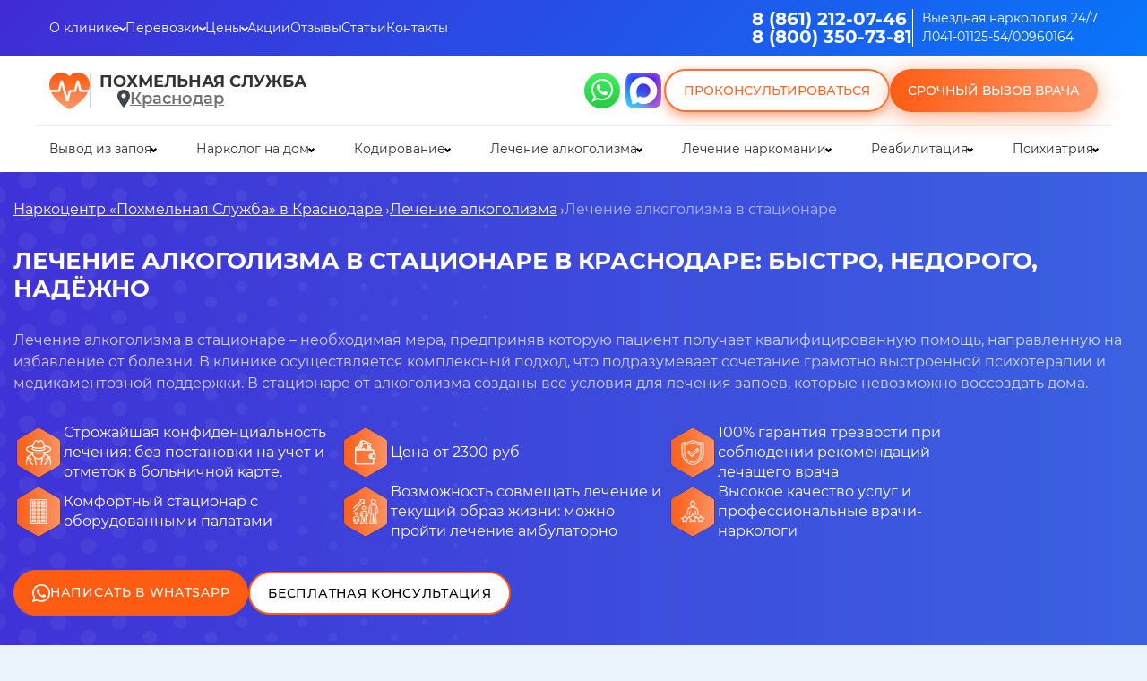

--- FILE ---
content_type: text/html; charset=utf-8
request_url: https://stop-alko.com/lechenie-alkogolizma/lechenie-alkogolizma-v-statsionare/
body_size: 32432
content:

<!DOCTYPE html>
<html class="no-js" lang="ru">
<head>
<meta name="yandex" content="noindex"/>
<meta charset="utf-8">
<title>
Лечение алкоголизма в стационаре в Краснодаре — анонимная помощь зависимым — Похмельная Служба </title>
<meta name="description" content="Пройти лечение алкоголизма в стационаре для избавления от зависимости. Доступные цены на услуги врачей в Краснодаре, индивидуальная программа психологической и медикаментозной терапии.">
<link rel="canonical" href="https://stop-alko.com/lechenie-alkogolizma/lechenie-alkogolizma-v-statsionare/"/>
<meta name="viewport" content="width=device-width, initial-scale=1, maximum-scale=1, user-scalable=0">
<link rel="preload" href="/netcat_template/template/2/fonts/Montserrat-Medium.woff2" as="font" type="font/woff2" crossorigin>
<link rel="preload" href="/netcat_template/template/2/fonts/Montserrat-Regular.woff2" as="font" type="font/woff2" crossorigin>
<link rel="preload" href="/netcat_template/template/2/fonts/Montserrat-Bold.woff2" as="font" type="font/woff2" crossorigin>
<link rel="preload" href="/netcat_template/template/2/fonts/Montserrat-SemiBold.woff2" as="font" type="font/woff2" crossorigin>
<link rel="icon" href="/favicon.ico">
<link rel="icon" href="/favicon.ico" type="image/x-icon">
<link rel="icon" href="/16.svg" type="image/svg+xml">
<meta name="yandex-verification" content="35a2cf9f4af2ef5e"/>
<meta name="msapplication-TileColor" content="#da532c">
<meta name="theme-color" content="#ffffff">
<link rel="stylesheet" href="/netcat_template/template/2/css/new-main.css?v=1.008.039">
<link rel="stylesheet" href="/netcat_template/template/2/css/new-inline.css?v=178">
<meta name="google-site-verification" content="xhQsgKNTQF0Rcvl5lPoYVRj37tsSI28bXcz1HSQuakM"/>
<meta name="ahrefs-site-verification" content="08392934f9dba2599ed7e4ece08bd04d368e88c56550956fc2b6088d9ceb12c5">
<script>
    setTimeout(function() {
        (function(w, d, s, o) {
            var j = d.createElement(s);
            j.async = true;
            j.src = '//script.marquiz.ru/v2.js';
            j.onload = function() {
                if (document.readyState !== 'loading') Marquiz.init(o);
                else document.addEventListener("DOMContentLoaded", function() {
                    Marquiz.init(o);
                });
            };
            d.head.insertBefore(j, d.head.firstElementChild);
        })(window, document, 'script', {
            host: '//quiz.marquiz.ru',
            region: 'eu',
            id: '6267c06829be3f004d84d63d',
            autoOpen: false,
            autoOpenFreq: 'once',
            openOnExit: false,
            disableOnMobile: false
        });
    }, 4000)
</script>
<meta name="yandex-verification" content="656ea5c250899b71"/>
<link rel="stylesheet" href="/netcat_template/template/2/css/new-head.css?v=1.01">
</head>
<body>
<header class="header" id="header">
<div class="header__wrapper">
<div class="header-mobile">
<div class="header-mobile__top">
<div class="header__container">
<a href="tel:+78612120746" class="header-mobile__phone">
<picture><img src="/netcat_template/template/2/img/phone_new.svg" title="Позвоните нам" alt="Телефонная трубка в красном круге"></picture>
8 (861) 212-07-46</a>
</div>
</div>
<div class="header-mobile__bottom">
<div class="header__container">
<div class="header-mobile__bottom-inner">
<a href="/" class="logo header__logo header__logo_mobile">
<picture>
<source srcset="/netcat_template/template/2/img/webp/main_logo.webp" type="image/webp">
<img src="/netcat_template/template/2/img/main_logo.png" alt="Логотип клиники Похмельная служба в виде сердца" title="Логотип клиники">
</picture>
<p>
Похмельная служба
</p>
</a>
<div class="header-mobile__btns">
<button class="header__consult popup-btn" data-path="consultation">?</button>
<a class="header-mobile__btn" href="https://wa.me/79034341587" target="_blank">
<picture><img src="/netcat_template/template/2/img/whatsapp-header.svg" title="Напишите нам в Whatsapp" alt="Иконка вотсапп"></picture>
</a>
<button class="burger__menu">
<svg class="ham hamRotate ham7" viewBox="0 0 100 100" width="40">
<path class="line top" d="m 70,33 h -40 c 0,0 -6,1.368796 -6,8.5 0,7.131204 6,8.5013 6,8.5013 l 20,-0.0013"/>
<path class="line middle" d="m 70,50 h -40"/>
<path class="line bottom" d="m 69.575405,67.073826 h -40 c -5.592752,0 -6.873604,-9.348582 1.371031,-9.348582 8.244634,0 19.053564,21.797129 19.053564,12.274756 l 0,-40"/>
</svg>
</button>
</div>
</div>
</div>
</div>
</div>
</div>
<div class="header__inner">
<div class="header__content">
<button class="region_select_link header__region-mobile popup-btn" data-path="region_select">
Краснодар </button>
<div class="header__top">
<div class="header__container header__top-inner">
<div class="header__top-nav">
<ul>
<li class="header__top-link header__top-menu">
<a href="/o-klinike/">О клинике</a>
<button class="header__top-button accord-title"></button>
<div class="header__top-submenu">
<ul>
<li><a href="/o-klinike/vrachi/">Врачи</a></li>
<li><a href="/vopros-otvet/">Вопросы и ответы</a></li>
<li><a href="/o-klinike/vakansii/">Вакансии</a></li>
<li><a href="/o-klinike/photo/">Фотогалерея</a></li>
<li><a href="/o-klinike/raspisanie/">Онлайн-запись к наркологу в Краснодаре</a></li>
<li><a href="/o-klinike/3d-tur/">3D тур по клинике</a></li>
<li><a href="/o-klinike/litsenzii-i-sertifikaty/">Лицензии и сертификаты</a></li>
</ul>
</div>
</li>
<li class="header__top-link header__top-menu">
<a href="/perevozka-bolnyh/">Перевозки</a>
<button class="header__top-button accord-title"></button>
<div class="header__top-submenu">
<ul>
<li><a href="/perevozka-bolnyh/dezhurstvo-skoroy/">Дежурство скорой на мероприятиях</a></li>
<li><a href="/perevozka-bolnyh/mezhdugorodnye-perevozki-bolnyh/">Междугородные перевозки лежачих больных</a></li>
<li><a href="/perevozka-bolnyh/perevozka-invalidov/">Перевозка инвалидов</a></li>
<li><a href="/perevozka-bolnyh/perevozka-reanimobilem-bolnyh/">Перевозка реанимобилем больных</a></li>
<li><a href="/perevozka-bolnyh/pravila-transportirovki-bolnyh/">Правила транспортировки больных</a></li>
<li><a href="/perevozka-bolnyh/reanimobil-dlya-perevozki/">Реанимобиль для перевозки больного</a></li>
<li><a href="/perevozka-bolnyh/sluzhba-dostavki-bolnyh/">Служба доставки больных</a></li>
<li><a href="/perevozka-bolnyh/soprovozhdenie-meropriyatiy/">Сопровождение мероприятий</a></li>
<li><a href="/perevozka-bolnyh/transportirovka-bolnyh/">Транспортировка больных после выписки</a></li>
</ul>
</div>
</li>
<li class="header__top-link header__top-menu">
<a href="/o-klinike/tseny/">Цены</a>
<button class="header__top-button accord-title"></button>
<div class="header__top-submenu">
<ul>
<li><a href="/raschet-stoimosti/">Расчет стоимости лечения</a></li>
</ul>
</div>
</li>
<li class="header__top-link header__top-menu">
<a href="/aktsii/">Акции</a>
</li>
<li class="header__top-link header__top-menu">
<a href="/o-klinike/otzyvy/">Отзывы</a>
</li>
<li class="header__top-link header__top-menu">
<a href="/stati/">Статьи</a>
</li>
<li class="header__top-link header__top-menu">
<a href="/kontakty/">Контакты</a>
</li>
</ul>
</div>
<div class="header__top-item">
<div class="header__phones">
<a class="phone_track" href="tel:+78612120746">
8 (861) 212-07-46 </a>
<a class="phone_track" href="tel:+78003507381">8 (800) 350-73-81</a>
</div>
<div class="header__certificate">
<p>Выездная наркология 24/7</p>
<p>Л041-01125-54/00960164</p>
</div>
</div>
</div>
</div>
<div class="header__center">
<div class="header__container header__center-inner">
<div class="header__center-item header_hide">
<a href="/" class="logo header__logo ">
<picture>
<source srcset="/netcat_template/template/2/img/webp/main_logo.webp" type="image/webp">
<img src="/netcat_template/template/2/img/main_logo.png" alt="Логотип клиники Похмельная служба в виде сердца" title="Логотип клиники Похмельная служба">
</picture>
</a>
<div class="header__name">
<p>Похмельная служба</p>
<button class="popup-btn region_select_link header__region" data-path="region_select">
Краснодар </button>
</div>
</div>
<div class="header__btns">
<style>
                                .header__max {
                     
                                padding: 3px;
    width: 46px;
    height: 46px;
    -ms-flex-negative: 0;
    flex-shrink: 0;
    display: block;
    -webkit-transition: padding 0.2s 
linear;
    transition: padding 0.2s 
linear;
                                }
           .header__btns_subdiv {
                                        display: flex;
                                        flex-direction: row;
                                    }
                                @media (max-width: 1100px) {
                                    .header__max {
                                       display: block !important;
                                    }

                         
                                }
                            </style>
<div class="header__btns_subdiv">
<a href="https://wa.me/79034341587" target="_blank" class="header__whatsapp">
<picture><img src="/netcat_template/template/2/img/whatsapp-header.svg" alt="Иконка whatsapp" title="Напишите нам в Whatsapp"></picture>
</a>
<a href="https://max.ru/u/f9LHodD0cOKcv6_Xcjt0_DbPQEbJsDHWA1B-Wzpn3BjMotkPgH3A9spWHJE" target="_blank" class="header__max" rel="nofollow">
<picture>
<img src="/netcat_template/images/max.svg" alt="max logo" title="Напишите нам в max">
</picture>
</a>
</div>
<button data-path="consultation" class="header__btn header__btn_white popup-btn">Проконсультироваться</button>
<button data-path="callback" class="header__btn header__btn_orange popup-btn"><span>Срочный вызов врача</span></button>
</div>
</div>
</div>
<div class="header__bottom">
<div class="header__container">
<div class="header__bottom-nav">
<ul>
<li class="header__bottom-link header__bottom-menu">
<a href="/vyvod-iz-zapoya/">Вывод из запоя</a>
<button class="header__bottom-button accord-title"></button>
<div class="header__bottom-submenu">
<ul>
<li><a href="/vyvod-iz-zapoya/anonimnyy-vyvod-iz-zapoya/">Анонимно</a></li>
<li><a href="/vyvod-iz-zapoya/chastnyy-vytrezvitel/">Частный вытрезвитель</a></li>
<li><a href="/vyvod-iz-zapoya/extrennoe-vytrezvlenie/">Экстренное вытрезвление</a></li>
<li><a href="/vyvod-iz-zapoya/kapelnitsa-ot-pohmelya/">Капельница от похмелья</a></li>
<li><a href="/vyvod-iz-zapoya/kapelnitsa-ot-zapoya/">Капельница от запоя</a></li>
<li><a href="/vyvod-iz-zapoya/kapelnitsa-pri-alkogolnoy-intoxikatsii/">Капельница при алкогольной интоксикации</a></li>
<li><a href="/vyvod-iz-zapoya/lechenie-pohmelya/">Лечение похмелья</a></li>
<li><a href="/vyvod-iz-zapoya/otravlenie-alkogolem/">Помощь при отравлении алкоголем</a></li>
<li><a href="/vyvod-iz-zapoya/prinuditelnyy-vyvod-iz-zapoya/">Принудительный вывод из запоя</a></li>
<li><a href="/vyvod-iz-zapoya/vyvod-iz-zapoya-v-statsionare/">Вывод из запоя в стационаре</a></li>
</ul>
</div>
</li>
<li class="header__bottom-link header__bottom-menu">
<a href="/narkolog-na-dom/">Нарколог на дом</a>
<button class="header__bottom-button accord-title"></button>
<div class="header__bottom-submenu">
<ul>
<li><a href="/narkolog-na-dom/narkologicheskaya-pomosch/">Наркологическая помощь</a></li>
<li><a href="/narkolog-na-dom/snyatie-lomki/">Снятие ломки</a></li>
<li><a href="/narkolog-na-dom/ubod/">УБОД</a></li>
<li><a href="/narkolog-na-dom/priem-narkologa/">Прием нарколога</a></li>
<li><a href="/narkolog-na-dom/anonimnaya-narkologicheskaya-pomosch/">Анонимная наркологическая помощь</a></li>
<li><a href="/narkolog-na-dom/kruglosutochnaya-narkologicheskaya-pomosch/">Круглосуточная наркологическая помощь</a></li>
<li><a href="/narkolog-na-dom/voprosy-narkologu/">Консультация нарколога онлайн</a></li>
<li><a href="/narkolog-na-dom/narkologicheskaya-skoraya/">Наркологическая скорая</a></li>
<li><a href="/narkolog-na-dom/narkologicheskiy-dispanser/">Наркологический диспансер</a></li>
</ul>
</div>
</li>
<li class="header__bottom-link header__bottom-menu">
<a href="/kodirovanie-ot-alkogolizma/">Кодирование</a>
<button class="header__bottom-button accord-title"></button>
<div class="header__bottom-submenu">
<ul>
<li><a href="/kodirovanie-ot-alkogolizma/akvilong/">Кодирование препаратом Аквилонг</a></li>
<li><a href="/kodirovanie-ot-alkogolizma/algominal/">Кодирование препаратом Алгоминал</a></li>
<li><a href="/kodirovanie-ot-alkogolizma/anonimnoe-kodirovanie-ot-alkogolizma/">Анонимное кодирование</a></li>
<li><a href="/kodirovanie-ot-alkogolizma/disulfiram/">Кодирование препаратом Дисульфирам</a></li>
<li><a href="/kodirovanie-ot-alkogolizma/dvoynoy-blok/">Кодирование Двойной Блок</a></li>
<li><a href="/kodirovanie-ot-alkogolizma/elektroimpulsnaya-psihoterapiya/">Электроимпульсная психотерапия</a></li>
<li><a href="/kodirovanie-ot-alkogolizma/eriksonovskiy-gipnoz/">Эриксоновский гипноз</a></li>
<li><a href="/kodirovanie-ot-alkogolizma/igloukalyvanie/">Кодирование иглоукалыванием</a></li>
<li><a href="/kodirovanie-ot-alkogolizma/kodirovanie-alkoblokada/">Кодирование Алкоблокада</a></li>
<li><a href="/kodirovanie-ot-alkogolizma/kodirovanie-gipnozom/">Кодирование гипнозом</a></li>
<li><a href="/kodirovanie-ot-alkogolizma/kodirovanie-kolme/">Кодирование Колме</a></li>
<li><a href="/kodirovanie-ot-alkogolizma/kodirovanie-ot-alkogolizma-aktopleks/">Кодирование от алкоголизма Актоплекс</a></li>
<li><a href="/kodirovanie-ot-alkogolizma/kodirovanie-ot-alkogolizma-na-3-goda/">Кодирование от алкоголизма на 3 года</a></li>
<li><a href="/kodirovanie-ot-alkogolizma/kodirovanie-ot-alkogolizma-na-5-let/">Кодирование от алкоголизма на 5 лет</a></li>
<li><a href="/kodirovanie-ot-alkogolizma/kodirovanie-sit-mst/">Кодирование SIT|MST</a></li>
<li><a href="/kodirovanie-ot-alkogolizma/kodirovanie-tokom/">Кодирование током</a></li>
<li><a href="/kodirovanie-ot-alkogolizma/na-domu/">Кодирование на дому</a></li>
<li><a href="/kodirovanie-ot-alkogolizma/naltrexon/">Кодирование препаратом Налтрексон</a></li>
<li><a href="/kodirovanie-ot-alkogolizma/po-metodu-dovzhenko/">Кодирование по методу Довженко</a></li>
<li><a href="/kodirovanie-ot-alkogolizma/raskodirovanie-ot-alkogolizma/">Раскодирование от алкоголизма</a></li>
<li><a href="/kodirovanie-ot-alkogolizma/tetlong-250/">Тетлонг-250</a></li>
<li><a href="/kodirovanie-ot-alkogolizma/ukol-ot-alkogolizma/">Укол от алкоголизма</a></li>
<li><a href="/kodirovanie-ot-alkogolizma/vitamerts-depo/">Витамерц Депо</a></li>
<li><a href="/kodirovanie-ot-alkogolizma/vivitrol/">Кодирование препаратом Вивитрол</a></li>
<li><a href="/kodirovanie-ot-alkogolizma/vshivanie-ampuly/">Вшивание ампулы</a></li>
<li><a href="/kodirovanie-ot-alkogolizma/vshivanie-esperal/">Вшивание Эспераль</a></li>
<li><a href="/kodirovanie-ot-alkogolizma/vshivanie-torpedy-ot-alkogolizma/">Вшивание торпеды от алкоголизма</a></li>
</ul>
</div>
</li>
<li class="header__bottom-link header__bottom-menu">
<a href="/lechenie-alkogolizma/">Лечение алкоголизма</a>
<button class="header__bottom-button accord-title"></button>
<div class="header__bottom-submenu">
<ul>
<li><a href="/lechenie-alkogolizma/besplatnoe-lechenie-alkogolizma/">Бесплатное лечение алкоголизма</a></li>
<li><a href="/lechenie-alkogolizma/detoksikaciya-ot-alkogolya/">Детоксикация от алкоголя</a></li>
<li><a href="/lechenie-alkogolizma/hronicheskiy-alkogolizm/">Лечение хронического алкоголизма</a></li>
<li><a href="/lechenie-alkogolizma/lechenie-alkogolizma-u-pozhilyh-lyudey/">Лечение алкоголизма у пожилых людей</a></li>
<li><a href="/lechenie-alkogolizma/lechenie-alkogolizma-v-statsionare/">Лечение алкоголизма в стационаре</a></li>
<li><a href="/lechenie-alkogolizma/lechenie-beloy-goryachki/">Лечение белой горячки</a></li>
<li><a href="/lechenie-alkogolizma/lechenie-pivnogo-alkogolizma/">Лечение пивного алкоголизма</a></li>
<li><a href="/lechenie-alkogolizma/lechenie-podrostkovogo-alkogolizma/">Лечение подросткового алкоголизма</a></li>
<li><a href="/lechenie-alkogolizma/lechenie-zhenskogo-alkogolizma/">Лечение женского алкоголизма</a></li>
<li><a href="/lechenie-alkogolizma/metod-shichko-reabilitatsiya-alkozavisimyh/">Метод Шичко: Реабилитация алкозависимых</a></li>
<li><a href="/lechenie-alkogolizma/na-domu/">Лечение алкоголизма на дому</a></li>
<li><a href="/lechenie-alkogolizma/pomosch-alkogolikam/">Помощь алкоголикам</a></li>
<li><a href="/lechenie-alkogolizma/prinuditelnoe-lechenie-ot-alkogolizma/">Принудительное лечение алкоголизма</a></li>
<li><a href="/lechenie-alkogolizma/reabilitatsiya-alkogolizma/">Реабилитация алкоголизма</a></li>
<li><a href="/lechenie-alkogolizma/telefon-doveriya/">Телефон доверия</a></li>
<li><a href="/lechenie-alkogolizma/ukol-ot-alkogolizma/">Укол от алкоголизма</a></li>
</ul>
</div>
</li>
<li class="header__bottom-link header__bottom-menu">
<a href="/lechenie-narkomanii/">Лечение наркомании</a>
<button class="header__bottom-button accord-title"></button>
<div class="header__bottom-submenu">
<ul>
<li><a href="/lechenie-narkomanii/amfetamin/">Лечение амфетаминовой зависимости</a></li>
<li><a href="/lechenie-narkomanii/anonimnoe-lechenie-narkomanii/">Анонимное лечение наркозависимости</a></li>
<li><a href="/lechenie-narkomanii/detoksikaciya-ot-narkotikov/">Детоксикация от наркотиков</a></li>
<li><a href="/lechenie-narkomanii/detoksikatsiya-ot-marihuany/">Детоксикация от марихуаны</a></li>
<li><a href="/lechenie-narkomanii/kodirovanie-narkomanov/">Кодирование наркоманов</a></li>
<li><a href="/lechenie-narkomanii/lechenie-ot-gashisha/">Лечение от гашиша</a></li>
<li><a href="/lechenie-narkomanii/lechenie-ot-kodeina/">Лечение от кодеина</a></li>
<li><a href="/lechenie-narkomanii/lechenie-solevoy-zavisimosti/">Лечение солевой зависимости</a></li>
<li><a href="/lechenie-narkomanii/lechenie-sozavisimosti/">Лечение созависимости</a></li>
<li><a href="/lechenie-narkomanii/lechenie-toksikomanii/">Лечение токсикомании</a></li>
<li><a href="/lechenie-narkomanii/lechenie-zavisimosti-ot-marihuany/">Лечение зависимости от марихуаны</a></li>
<li><a href="/lechenie-narkomanii/lechenie-zavisimosti-ot-spaysa/">Лечение зависимости от спайса</a></li>
<li><a href="/lechenie-narkomanii/lekarstvennaya-zavisimost/">Лекарственная зависимость</a></li>
<li><a href="/lechenie-narkomanii/lirika/">Лечение зависимости от Лирики</a></li>
<li><a href="/lechenie-narkomanii/pomosch-narkomanam/">Помощь наркоманам</a></li>
<li><a href="/lechenie-narkomanii/prinuditelnoe-lechenie-narkomanii/">Принудительное лечение наркозависимости</a></li>
<li><a href="/lechenie-narkomanii/resotsializatsiya-narkozavisimyh/">Ресоциализация наркозависимых</a></li>
</ul>
</div>
</li>
<li class="header__bottom-link header__bottom-menu">
<a href="/reabilitatsiya/">Реабилитация</a>
<button class="header__bottom-button accord-title"></button>
<div class="header__bottom-submenu">
<ul>
<li><a href="/reabilitatsiya/anonimnaya-reabilitatsiya-narkozavisimyh/">Анонимная реабилитация</a></li>
<li><a href="/reabilitatsiya/reabilitatsiya-alkogolikov/">Реабилитация алкоголиков</a></li>
<li><a href="/reabilitatsiya/reabilitatsiya-narkozavisimyh/">Реабилитация наркозависимых</a></li>
<li><a href="/reabilitatsiya/reabilitatsiya-narkozavisimyh-i-alkogolikov/">Принудительная реабилитация</a></li>
<li><a href="/reabilitatsiya/reabilitatsiya-zavisimyh-po-programme-12-shagov/">Реабилитация 12 шагов</a></li>
<li><a href="/reabilitatsiya/reabilitatsiya-zavisimyh-po-programme-day-top/">Реабилитация Day Top</a></li>
</ul>
</div>
</li>
<li class="header__bottom-link header__bottom-menu">
<a href="/lechenie-psihicheskih-rasstroystv/">Психиатрия</a>
<button class="header__bottom-button accord-title"></button>
<div class="header__bottom-submenu">
<ul>
<li><a href="/lechenie-psihicheskih-rasstroystv/chastnaya-psihiatricheskaya-klinika/">Частная психиатрическая клиника</a></li>
<li><a href="/lechenie-psihicheskih-rasstroystv/konsultatsiya-psihiatra/">Консультация психиатра</a></li>
<li><a href="/lechenie-psihicheskih-rasstroystv/konsultatsiya-psihoterapevta/">Консультация психотерапевта</a></li>
<li><a href="/lechenie-psihicheskih-rasstroystv/lechenie-alkogolnoy-depressii/">Лечение алкогольной депрессии</a></li>
<li><a href="/lechenie-psihicheskih-rasstroystv/lechenie-anoreksii/">Лечение анорексии</a></li>
<li><a href="/lechenie-psihicheskih-rasstroystv/lechenie-bipolyarnogo-rasstroystva/">Лечение биполярного расстройства</a></li>
<li><a href="/lechenie-psihicheskih-rasstroystv/lechenie-bulimii/">Лечение булимии</a></li>
<li><a href="/lechenie-psihicheskih-rasstroystv/lechenie-dementsii/">Лечение сосудистой и старческой деменции</a></li>
<li><a href="/lechenie-psihicheskih-rasstroystv/lechenie-depressii/">Лечение депрессии</a></li>
<li><a href="/lechenie-psihicheskih-rasstroystv/lechenie-igromanii/">Лечение игромании</a></li>
<li><a href="/lechenie-psihicheskih-rasstroystv/lechenie-ludomanii/">Лечение лудомании</a></li>
<li><a href="/lechenie-psihicheskih-rasstroystv/lechenie-manii-presledovaniya/">Лечение мании преследования</a></li>
<li><a href="/lechenie-psihicheskih-rasstroystv/lechenie-okr/">Лечение ОКР</a></li>
<li><a href="/lechenie-psihicheskih-rasstroystv/lechenie-panicheskih-atak/">Лечение панических атак</a></li>
<li><a href="/lechenie-psihicheskih-rasstroystv/lechenie-psihoza/">Лечение психоза</a></li>
<li><a href="/lechenie-psihicheskih-rasstroystv/lechenie-ptsr/">Лечение ПТСР</a></li>
<li><a href="/lechenie-psihicheskih-rasstroystv/lechenie-rasstroystv-pischevogo-povedeniya/">Лечение расстройств пищевого поведения</a></li>
<li><a href="/lechenie-psihicheskih-rasstroystv/lechenie-shizofrenii/">Лечение шизофрении</a></li>
<li><a href="/lechenie-psihicheskih-rasstroystv/lechenie-trevozhnogo-rasstroystva/">Лечение тревожного расстройства</a></li>
<li><a href="/lechenie-psihicheskih-rasstroystv/panicheskie-ataki-pri-alkogolizme/">Панические атаки при алкоголизме</a></li>
<li><a href="/lechenie-psihicheskih-rasstroystv/psihiatr-na-dom/">Психиатр на дом</a></li>
<li><a href="/lechenie-psihicheskih-rasstroystv/psiholog-pri-alkogolizme/">Психолог при алкоголизме</a></li>
<li><a href="/lechenie-psihicheskih-rasstroystv/vrach-psihiatr/">Врач-психиатр</a></li>
<li><a href="/lechenie-psihicheskih-rasstroystv/vyzov-skoroy-psihiatricheskoy-pomoschi/">Вызов скорой психиатрической помощи</a></li>
</ul>
</div>
</li>
</ul>
</div>
</div>
</div>
</div>
</div>
</header>
<main class="main">
<div class="b_main_banner">
<div class="_main_banner">
<div class="b_main_banner__container">
<div class="b_main_banner__inner">
<div class="_banner_inner _banner_inner__full">
<ul class="_breadcrumbs">
<li><span>
<a href="/">Наркоцентр «Похмельная Служба» в Краснодаре</a>
</span></li>
<li><span><a href="/lechenie-alkogolizma/">
Лечение алкоголизма	</a></span></li>
<li><span>
Лечение алкоголизма в стационаре	</span></li>
</ul>
<div class="_title">
<h1>
Лечение алкоголизма в стационаре в Краснодаре: быстро, недорого, надёжно	</h1>
</div>
<p>Лечение алкоголизма в стационаре &ndash; необходимая мера, предприняв которую пациент получает квалифицированную помощь, направленную на избавление от болезни. В клинике осуществляется комплексный подход, что подразумевает сочетание грамотно выстроенной психотерапии и медикаментозной поддержки. В стационаре от алкоголизма созданы все условия для лечения запоев, которые невозможно воссоздать дома.</p>	<div class="new__advantages">
<div class="new__advantage">
<div class="new__advantage-icon">
<img src="/netcat_files/164498/164648/h_f5a8a4f1c3b1b73bf3a793592b1e1bd4" alt="Иконка с преимуществом клиники Похмельная служба" title="Наши преимущества">
</div>
<div class="new__advantage-descrip">
Строжайшая конфиденциальность лечения: без постановки на учет и отметок в больничной карте. </div>
</div>
<div class="new__advantage">
<div class="new__advantage-icon">
<img src="/netcat_files/164498/164648/h_f957c2f56d864468e2da325c316edf67" alt="Иконка с преимуществом клиники Похмельная служба" title="Наши преимущества">
</div>
<div class="new__advantage-descrip">
Цена от 2300 руб </div>
</div>
<div class="new__advantage">
<div class="new__advantage-icon">
<img src="/netcat_files/164498/164648/h_39117438b241925026dc36859877be49" alt="Иконка с преимуществом клиники Похмельная служба" title="Наши преимущества">
</div>
<div class="new__advantage-descrip">
100% гарантия трезвости при соблюдении рекомендаций лечащего врача </div>
</div>
<div class="new__advantage">
<div class="new__advantage-icon">
<img src="/netcat_files/164498/164648/h_f621c264aceef41744ef940b160e9abe" alt="Иконка с преимуществом клиники Похмельная служба" title="Наши преимущества">
</div>
<div class="new__advantage-descrip">
Комфортный стационар с оборудованными палатами </div>
</div>
<div class="new__advantage">
<div class="new__advantage-icon">
<img src="/netcat_files/164498/164648/h_348d486d7d3e2058b311150ad367b1e3" alt="Иконка с преимуществом клиники Похмельная служба" title="Наши преимущества">
</div>
<div class="new__advantage-descrip">
Возможность совмещать лечение и текущий образ жизни: можно пройти лечение амбулаторно </div>
</div>
<div class="new__advantage">
<div class="new__advantage-icon">
<img src="/netcat_files/164498/164648/h_12fc4953f3aa20327d83292dadf2bc54" alt="Иконка с преимуществом клиники Похмельная служба" title="Наши преимущества">
</div>
<div class="new__advantage-descrip">
Высокое качество услуг и профессиональные врачи-наркологи </div>
</div>
</div>
<div class="b_main_banner_btns">
<a href="https://wa.me/79034341587" class="btn btn_orange_new" target="_blank" rel="nofollow">Написать в Whatsapp</a>
<button class="btn popup-btn b_main_banner__btn" data-path="consultation">
Бесплатная консультация
</button>
</div>
</div>
</div>
</div>
</div>
</div>
<div class="b_procedures">
<div class="container">
<div class="_procedures">
<div class="_title_block decorate_line"><h2 class="_title_block">Цены на лечение зависимостей</h2></div>
<div class="_all_item">
<div class="_item change-item">
<div class="_top_block">
<div class="_tile add_to_message change-title">Стационар: Стандарт</div>
<div class="_tile">Цена:</div>
<div class="_price add_to_message_price change-subtitle">2 400 ₽</div>
</div>
<div class="_bottom_block">
<ul>
<li>Осмотр, диагностика, кардиограмма</li>
<li>Полное обеспечение необходимыми лекарствами</li>
<li>Постоянное наблюдение специалистов</li>
<li>Палата на 6 человек</li>
<li>Двухразовое питание</li>
</ul>
</div><button class="btn btn_orange copmplex_btn popup-btn" data-path="popup-change">Заказать</button>
</div>
<div class="_item change-item">
<div class="_top_block">
<div class="_tile add_to_message change-title">Стационар: Комфорт</div>
<div class="_tile">Цена:</div>
<div class="_price add_to_message_price change-subtitle">4 400 ₽</div>
</div>
<div class="_bottom_block">
<ul>
<li>Осмотр, диагностика, кардиограмма</li>
<li>Полное обеспечение необходимыми лекарствами</li>
<li>Постоянное наблюдение специалистов</li>
<li>Палата на 4 человек</li>
<li>Трехразовое питание</li>
<li>Бесплатный Wi-Fi</li>
<li>Наличие телевизора в палате</li>
</ul>
</div><button class="btn btn_orange copmplex_btn popup-btn" data-path="popup-change">Заказать</button>
</div>
<div class="_item change-item">
<div class="_top_block">
<div class="_tile add_to_message change-title">Стационар: Люкс</div>
<div class="_tile">Цена:</div>
<div class="_price add_to_message_price change-subtitle">6 900 ₽</div>
</div>
<div class="_bottom_block">
<ul>
<li>Осмотр, диагностика, кардиограмма</li>
<li>Полное обеспечение необходимыми лекарствами</li>
<li>Постоянное наблюдение специалистов</li>
<li>Палата на 2 человек</li>
<li>Трехразовое питание</li>
<li>Бесплатный Wi-Fi</li>
<li>Наличие телевизора в палате</li>
<li>Персональный лечащий врач</li>
</ul>
</div><button class="btn btn_orange copmplex_btn popup-btn" data-path="popup-change">Заказать</button>
</div>
<div class="_item change-item">
<div class="_top_block">
<div class="_tile add_to_message change-title">Реабилитация: Стандарт</div>
<div class="_tile">Цена:</div>
<div class="_price add_to_message_price change-subtitle">2 000 ₽</div>
</div>
<div class="_bottom_block">
<ul>
<li>Комната на 4 человека</li>
<li>Сбалансированное пятиразовое питание</li>
<li>Наличие телевизора</li>
<li>Интервенция(при необходимости)</li>
<li>Местоположение центра в курортной зоне</li>
</ul>
</div><button class="btn btn_orange copmplex_btn popup-btn" data-path="popup-change">Заказать</button>
</div>
<div class="_item change-item">
<div class="_top_block">
<div class="_tile add_to_message change-title">Реабилитация: Люкс</div>
<div class="_tile">Цена:</div>
<div class="_price add_to_message_price change-subtitle">3 500 ₽</div>
</div>
<div class="_bottom_block">
<ul>
<li>Комната на 2-3 человека</li>
<li>Сбалансированное пятиразовое питание</li>
<li>Индивидуальная терапия</li>
<li>Наличие бани и тренажерного зала</li>
<li>Наличие телевизора</li>
<li>Интервенция(при необходимости)</li>
<li>Местоположение центра в курортной зоне</li>
</ul>
</div><button class="btn btn_orange copmplex_btn popup-btn" data-path="popup-change">Заказать</button>
</div>
</div>
</div>
</div>
</div>	<section class="social-block">
<div class="container">
<div class="social-block__inner">
<div class="social-block__content">
<h2 class="social-block__title">Напишите нам, и мы поможем:</h2>
<ul class="social-block__list">
<li>
<span class="social-block__list-number">01</span>
<span class="social-block__list-text">Оценить ситуацию по вашему описанию</span>
</li>
<li>
<span class="social-block__list-number">02</span>
<span class="social-block__list-text">Подобрать подходящую услугу из прайса</span>
</li>
<li>
<span class="social-block__list-number">03</span>
<span class="social-block__list-text">Рассчитать точную стоимость</span>
</li>
<li>
<span class="social-block__list-number">04</span>
<span class="social-block__list-text">Записать на прием или выезд врача</span>
</li>
</ul>
<div class="social-block__icons">
<a href="https://vk.me/club172718717 " target="_blank" rel="nofollow" class="social-block__icon" title="VKontakte">
<picture>
<source srcset="/netcat_template/template/2/img/social-block/social-block-vk.svg" type="image/svg+xml">
<img src="/netcat_template/template/2/img/social-block/social-block-vk.png" alt="VKontakte">
</picture>
</a>
<a href="https://wa.me/79034341587" target="_blank" rel="nofollow" class="social-block__icon" title="WA">
<picture>
<source srcset="/netcat_template/template/2/img/social-block/social-block-wa.svg" type="image/svg+xml">
<img src="/netcat_template/template/2/img/social-block/social-block-wa.png" alt="WA">
</picture>
</a>
<a href="https://t.me/stop_alko_narcology_bot" target="_blank" rel="nofollow" class="social-block__icon" title="Telegram">
<picture>
<source srcset="/netcat_template/template/2/img/social-block/social-block-tg.svg" type="image/svg+xml">
<img src="/netcat_template/template/2/img/social-block/social-block-tg.png" alt="Telegram">
</picture>
</a>
<a href="https://max.ru/u/f9LHodD0cOKcv6_Xcjt0_DbPQEbJsDHWA1B-Wzpn3BjMotkPgH3A9spWHJE" target="_blank" rel="nofollow" class="social-block__icon" title="max">
<picture>
<source srcset="/netcat_template/template/2/img/social-block/social-block-max.svg" type="image/svg+xml">
<img src="/netcat_template/template/2/img/social-block/social-block-max.png" alt="max">
</picture>
</a>
<a href="tel:8 (861) 212-07-46" rel="nofollow" class="social-block__icon" title="Телефон">
<picture>
<source srcset="/netcat_template/template/2/img/social-block/social-block-call.svg" type="image/svg+xml">
<img src="/netcat_template/template/2/img/social-block/social-block-call.png" alt="Телефон">
</picture>
</a>
</div>
</div>
<div class="social-block__picture">
<img src="/netcat_template/template/2/img/social-block/social-block-decor.png" alt="декор">
</div>
</div>
</div>
</section>	<div class="payment">
<div class="container payment__container">
<div class="payment__inner">
<div class="payment__content">
<p class="payment__title">Лечитесь сейчас, платите потом — 0% рассрочка</p>
<p class="payment__subtitle">Оформите беспроцентную рассрочку на услуги клиники</p>
<ul class="payment__item">
<li><span>0<span>%</span></span>
<p>Рассрочка</p></li>
<li><span>0<span>₽</span></span>
<p>Первый платеж</p></li>
<li><span>3 <span>/6/12</span></span>
<p>Месяцев</p></li>
</ul>
<button data-path="callbackPayment" class="header__btn header__btn_orange popup-btn payment__btn"><span>Узнать условия</span></button>
</div>
<picture class="payment__picture">
<source srcset="/netcat_template/template/2/img/icon/payment.svg" type="image/svg+xml">
<img src="/netcat_template/template/2/img/icon/payment.png" alt="Ноль и знак процента" title="Условия рассрочки" loading="lazy">
</picture>
</div>
</div>
</div>	<div class="da_infographics">
<h2 class="_title_block">Этапы оказания помощи</h2>
<div class="container infographics_container">
<div class="infographic_first">
<div class="infographic_wrap JS_infographic_wrap">
<div class="infographic_item">
<div class="infographic_item_images">
<div class="infographic_image_wrap">
<img src="/netcat_template/template/2/img/icons-01.svg" loading="lazy" alt="Планшет и трубка телефона" title="Этап поступления заявки">
</div>
<div class="line_decor"></div>
</div>
<div class="item_content no_desktop">
<p>Поступление заявки</p>
</div>
</div>
<div class="infographic_item">
<div class="infographic_item_images no_desktop">
<div class="line_decor"></div>
<div class="infographic_image_wrap">
<img src="/netcat_template/template/2/img/icons-02.svg" loading="lazy" alt="Планшет для записей" title="Этап сбора анамнеза">
</div>
</div>
<div class="item_content">
<p>Сбор анамнеза и назначение на выезд</p>
</div>
</div>
<div class="infographic_item">
<div class="infographic_item_images">
<div class="infographic_image_wrap">
<img src="/netcat_template/template/2/img/icons-03.svg" loading="lazy" alt="Часы и машина скорой помощи" title="Выезд медика в течение 30 минут">
</div>
<div class="line_decor"></div>
</div>
<div class="item_content no_desktop">
<p>Выезд медика в течение получаса</p>
</div>
</div>
<div class="infographic_item">
<div class="infographic_image_wrap no_desktop">
<img src="/netcat_template/template/2/img/icons-04.svg" loading="lazy" alt="Лист с карандашом и купюра" title="Предватительная оплата услуг">
</div>
<div class="item_content">
<p>Оплата перед процедурами</p>
</div>
</div>
<div class="infographic_item">
<div class="infographic_item_images">
<div class="infographic_image_wrap">
<img src="/netcat_template/template/2/img/icons-05.svg" loading="lazy" alt="Шприц и пакет для капельницы" title="Оказание услуг пациенту">
</div>
<div class="line_decor"></div>
</div>
<div class="item_content no_desktop">
<p>Оказание медпомощи больному</p>
</div>
</div>
<div class="infographic_item">
<div class="infographic_image_wrap no_desktop">
<img src="/netcat_template/template/2/img/icons-06.svg" loading="lazy" alt="Зелёная галочка на листе бумаги" title="Звонок пациенту из отдела качества">
</div>
<div class="item_content">
<p>Контрольный звонок отдела качества</p>
</div>
</div>
</div>
</div>
<div class="infographics_middle">
<div class="infographic_number_wrapper">
<div class="infographic_number">1</div>
</div>
<div class="infographic_number_wrapper">
<div class="infographic_number">2</div>
</div>
<div class="infographic_number_wrapper">
<div class="infographic_number">3</div>
</div>
<div class="infographic_number_wrapper">
<div class="infographic_number">4</div>
</div>
<div class="infographic_number_wrapper">
<div class="infographic_number">5</div>
</div>
<div class="infographic_number_wrapper">
<div class="infographic_number">6</div>
</div>
</div>
<div class="infographic_second">
<div class="infographic_wrap">
<div class="infographic_item">
<div class="item_content">
<p>Поступление заявки</p>
</div>
</div>
<div class="infographic_item">
<div class="infographic_item_images">
<div class="line_decor"></div>
<div class="infographic_image_wrap">
<img src="/netcat_template/template/2/img/icons-02.svg" loading="lazy" alt="Планшет для записей" title="Этап сбора анамнеза">
</div>
</div>
</div>
<div class="infographic_item">
<div class="item_content">
<p>Выезд медика в течение получаса</p>
</div>
</div>
<div class="infographic_item">
<div class="infographic_item_images">
<div class="line_decor"></div>
<div class="infographic_image_wrap">
<img src="/netcat_template/template/2/img/icons-04.svg" loading="lazy" alt="Лист с карандашом и купюра" title="Предватительная оплата услуг">
</div>
</div>
</div>
<div class="infographic_item">
<div class="item_content">
<p>Оказание медпомощи больному</p>
</div>
</div>
<div class="infographic_item">
<div class="infographic_item_images">
<div class="line_decor"></div>
<div class="infographic_image_wrap">
<img src="/netcat_template/template/2/img/icons-06.svg" loading="lazy" alt="Зелёная галочка на листе бумаги" title="Звонок пациенту из отдела качества">
</div>
</div>
</div>
</div>
</div>
</div>
</div>
<section class="time">
<div class="time__container">
<h2 class="time__heading">Время оказания услуги</h2>
<p class="time__txt">
Лечение алкоголизма в стационаре&nbsp; - в день обращения. Возможна транспортировка до клиники бригадой санитаров с сопровождением врача, либо без сопровождения врача. Клиника работает ежедневно, с 9-00 до 19-00 без выходных.	</p>
<div class="time__box">
<div class="time__box-item">
<span class="time__box-item-des">
Оставляете <br/>
заявку сейчас:
</span>
<div class="time__box-item-timer" id="time">00:00</div>
</div>
<div class="time__box-item">
<span class="time__box-item-des">
уже проходите<br/>
процедуру!:	</span>
<div class="time__box-item-timer" id="newTime">00:00</div>
</div>
</div>
<button class="time__btn popup-btn" data-path='callback'>
рассчитать стоимость
</button>
<span class="time-motivac">
Интервенция для мотивации наркозависимых занимает не более 2-х часов	</span>
<div class="time__baner picture">
<img class="time__baner-img2-V1" loading="lazy" src="/netcat_template/template/2/img/time/new/2.png" alt="Время оказания услуги в клинике Похмельная служба" title="Время оказания услуги"/>
</div>
</div>
</section>
<script>
				var time = setInterval(function() {
					let date = new Date();
					let timeInMillis = date.getTime();
					let newDate = new Date(+0.82 * 60 * 60 * 1000 + timeInMillis);
					document.getElementById("time").innerHTML = (date.getHours() + (date.getMinutes() < 10 ? ":0" : ':') + date.getMinutes());
					document.getElementById("newTime").innerHTML = (newDate.getHours() + (newDate.getMinutes() < 10 ? ":0" : ':') + newDate.getMinutes());
				}, 1000);
			</script>
<div class="b_output_binge">
<div class="container">
<div class="_title_block decorate_line">
<h2>
Услуги клиники	</h2>
</div>
<div class="_output_binge">
<div class="_top_part _text_part">
<div class="_img" itemscope itemtype="http://schema.org/ImageObject">
<meta itemprop="name" content="Лечение алкоголизма в стационаре в Краснодаре"/>
<meta itemprop="description" content="Лечение алкоголизма в стационаре в Краснодаре: быстро, недорого, надёжно"/>
<div class="_img_inner"><img loading="lazy" loading="lazy" src="/netcat_files/58/26/lechenie_stachionar.jpg" alt="Лечение алкоголизма в стационаре в Краснодаре" itemprop="contentUrl"></div>
<h3>Эффективное лечение в стационаре</h3>
<p>По доступным ценам</p>	</div>
<div>
<p>Человек, страдающий от алкогольной зависимости, <strong>нуждается в квалифицированной помощи</strong> врача-нарколога, включающей лечение, реабилитацию и профилактику заболеваний, развивающихся на фоне алкоголизма и наркомании.</p>
<p>Стационар <a href="/lechenie-alkogolizma/">лечения алкоголизма</a> предлагает <strong>следующие услуги</strong>:</p>
<ol>
<li>Эффективный вывод из запоя и детоксикация организма. Это первый необходимый этап, позволяющий привести физическое и психоэмоциональное состояние пациента в норму. Лучше всего, если обращение к врачу не будет принудительным, а произойдет по желанию зависимого.</li>
<li>Работу с психологом, позволяющую избавиться от причин возникновения разрушительной зависимости.</li>
<li>Кодирование от алкоголизма, осуществляемое только на базе клиники. Это наиболее популярный метод терапии, который часто рекомендуется после курса капельниц. Методика позволяет избавиться от зависимости сразу на несколько лет. Однако для полного излечения требуется прохождение индивидуальной программы в реабилитационном центре.</li></ol>
<blockquote>
<p>Системное применение этих методов позволяет добиться отличных результатов: избавиться от болезни, оздоровить организм и предупредить последствия алкоголизма. Мы делаем все возможное, чтобы наши пациенты как можно скорее вернулись к полноценной жизни.</p>
<p>Для получения консультации врача обратитесь по номеру: ☎️ <a href="tel:88003507381" rel="nofollow" target="_blank">8(800) 350-73-81</a> <a href="/">наркологической клиники</a> Похмельная служба.</p></blockquote>
<div class="video_block"><iframe allow="accelerometer; autoplay; encrypted-media; gyroscope; picture-in-picture" allowfullscreen="" frameborder="0" height="590" src="https://www.youtube.com/embed/U57EkrlmOdA?autoplay=1&amp;mute=1" srcdoc="&lt;style&gt;*{padding:0;margin:0;overflow:hidden}html,body{height:100%}img,span{position:absolute;width:100%;height:100%; object-fit: cover; top:0;bottom:0;margin:auto}.play__wrap{height:100%; display: flex; justify-content: center; align-items: center;}.play__wrap:hover .play{transform:scale(1.1);}.play{width: 90px; height: 90px;transition:.3s; padding:5px;}&lt;/style&gt;&lt;a  data-cke-saved-href=https://www.youtube.com/embed/U57EkrlmOdA?autoplay=1&amp;mute=1 href=https://www.youtube.com/embed/U57EkrlmOdA?autoplay=1&amp;mute=1&gt;&lt;img  data-cke-saved-src=https://img.youtube.com/vi/U57EkrlmOdA/hqdefault.jpg src=https://img.youtube.com/vi/U57EkrlmOdA/hqdefault.jpg alt='Video'&gt;&lt;span  class=play__wrap&gt;&lt;img class=play  data-cke-saved-src=/netcat_template/template/2/img/icon/play.svg src=/netcat_template/template/2/img/icon/play.svg&gt;&lt;/span&gt;&lt;/a&gt;" width="1050"></iframe></div>
</div>
</div>
</div>
</div>
</div>
<section class="table__price table__price_into">
<div class="container">
<div class="table__price-container">
<div class="table__price-title">
<h2>Цены на услуги</h2>
</div>
<table>
<tbody>
<tr>
<td>
<table>
<thead>
<tr>
<th>
Лечение зависимостей
</th>
</tr>
</thead>
<tbody>
<tr class="change-item">
<td class="change-title">Стационар: стандарт</td>
<td><p class="change-subtitle">&nbsp;2 300 <del>2 500</del> ₽</p>
<button data-path="popup-change" class="popup-btn">Заказать</button>
</td>
</tr>
<tr class="change-item">
<td class="change-title">Стационар: комфорт</td>
<td><p class="change-subtitle">4 300 <del>4 400</del> ₽</p>
<button data-path="popup-change" class="popup-btn">Заказать</button>
</td>
</tr>
<tr class="change-item">
<td class="change-title">Стационар: люкс</td>
<td><p class="change-subtitle">6 600 <del>6 900</del> ₽</p>
<button data-path="popup-change" class="popup-btn">Заказать</button>
</td>
</tr>
<tr class="change-item">
<td class="change-title">На дому</td>
<td><p class="change-subtitle">2 000 <del>2 200</del> ₽</p>
<button data-path="popup-change" class="popup-btn">Заказать</button>
</td>
</tr>
<tr class="change-item">
<td class="change-title">Принудительная терапия</td>
<td><p class="change-subtitle">3 000 <del>3 200</del> ₽</p>
<button data-path="popup-change" class="popup-btn">Заказать</button>
</td>
</tr>
<tr class="change-item">
<td class="change-title">Зависимость у женщин</td>
<td><p class="change-subtitle">2 300 <del>2 500</del> ₽</p>
<button data-path="popup-change" class="popup-btn">Заказать</button>
</td>
</tr>
<tr class="change-item">
<td class="change-title">Зависимость от пива</td>
<td><p class="change-subtitle">&nbsp;2 100 <del>2 200</del> ₽</p>
<button data-path="popup-change" class="popup-btn">Заказать</button>
</td>
</tr>
<tr class="change-item">
<td class="change-title">Домашний стационар</td>
<td><p class="change-subtitle">40 000 ₽</p>
<button data-path="popup-change" class="popup-btn">Заказать</button>
</td>
</tr>
</table>
</tbody>
</table>
</div>
<div class="price_payment">
<p>Принимаем к оплате:</p>
<div class="price_payment-wrapper">
<img src="/netcat_template/template/2/img/pay/visa.png" alt="visa">
<img src="/netcat_template/template/2/img/pay/mc.png" alt="mastercard">
<img src="/netcat_template/template/2/img/pay/mir.png" alt="mir">
<img src="/netcat_template/template/2/img/pay/rub.png" alt="рубли">
</div>
</div>
</div>
</div>
</section>
<div class="narcolog-block">
<div class="container">
<div class="_title_block narcolog-block__title">
Оснащение нарколога
</div>
<div class="narcolog-block__wrapper">
<div class="narcolog-block__item">
<div class="narcolog-block__img">
<img src="/netcat_template/template/2/img/narcolog/1.png" alt="Иконка 1" loading="lazy"/>
</div>
<div class="narcolog-block__text">
Аппарат ЭКГ
</div>
</div>
<div class="narcolog-block__item">
<div class="narcolog-block__img">
<img src="/netcat_template/template/2/img/narcolog/2.png" alt="Иконка 2" loading="lazy"/>
</div>
<div class="narcolog-block__text">
Глюкометр
</div>
</div>
<div class="narcolog-block__item">
<div class="narcolog-block__img">
<img src="/netcat_template/template/2/img/narcolog/3.png" alt="Иконка 3" loading="lazy"/>
</div>
<div class="narcolog-block__text">
Кардиомонитор
</div>
</div>
<div class="narcolog-block__item">
<div class="narcolog-block__img">
<img src="/netcat_template/template/2/img/narcolog/4.png" alt="Иконка 4" loading="lazy"/>
</div>
<div class="narcolog-block__text">
Лекарства
</div>
</div>
<div class="narcolog-block__item">
<div class="narcolog-block__img">
<img src="/netcat_template/template/2/img/narcolog/5.png" alt="Иконка 5" loading="lazy"/>
</div>
<div class="narcolog-block__text">
Анализы
</div>
</div>
<div class="narcolog-block__item">
<div class="narcolog-block__img">
<img src="/netcat_template/template/2/img/narcolog/6.png" alt="Иконка 6" loading="lazy"/>
</div>
<div class="narcolog-block__text">
Забор крови
</div>
</div>
</div>
</div>
</div>
<div class="quiz__banner">
<div class="container">
<div class="quiz__banner-inner">
<img src="/netcat_template/template/2/img/calc_banner.png" alt="Расчет стоимомости лечения" loading="lazy">
<div class="quiz__banner-info">
<h3>
Имеете проблемы с алкоголем?
</h3>
<span>
Пройдите тест и мы подберем для вас подходящую программу лечения
</span>
<a class="btn btn_orange" href="/raschet-stoimosti/">Расчитать стоимость</a>
</div>
</div>
</div>
</div>
<section class="faq">
<div class="container">
<h3>Часто задаваемые вопросы об услуге: "Лечение алкоголизма в стационаре" в Краснодаре</h3>
<div class="faq__inner hide-items">
<div class="faq__item hide-item">
<div class="faq__title hide-item__title">Что включает в себя лечение алкоголизма в стационаре клиники &laquo;Похмельная служба&raquo;? </div>
<div class="hide-item__content">
<div class="hide-item__height faq__text">
Лечение в стационаре в Краснодаре включает детоксикацию, медикаментозную терапию, психотерапевтические сеансы, кодирование, а также реабилитационные программы. В стационаре пациенты находятся под круглосуточным медицинским наблюдением.	</div>
</div>
</div>
<div class="faq__item hide-item">
<div class="faq__title hide-item__title">Как долго длится лечение в стационаре? </div>
<div class="hide-item__content">
<div class="hide-item__height faq__text">
Длительность стационарного лечения зависит от состояния пациента и программы лечения. Обычно курс занимает от 7 до 30 дней, но в сложных случаях может быть продлен до нескольких месяцев с последующей реабилитацией.	</div>
</div>
</div>
<div class="faq__item hide-item">
<div class="faq__title hide-item__title">Можно ли лечиться анонимно в стационаре клиники &laquo;Похмельная служба&raquo;? </div>
<div class="hide-item__content">
<div class="hide-item__height faq__text">
Да, все услуги в клинике &laquo;Похмельная служба&raquo; в Краснодаре, включая стационарное лечение, предоставляются на условиях полной анонимности. Информация о пациентах не передается третьим лицам и защищена законом о медицинской тайне.	</div>
</div>
</div>
<div class="faq__item hide-item">
<div class="faq__title hide-item__title">Какие условия проживания в стационаре клиники &laquo;Похмельная служба&raquo;? </div>
<div class="hide-item__content">
<div class="hide-item__height faq__text">
Пациенты в стационаре проживают в комфортных палатах с круглосуточной поддержкой медицинского персонала. Предоставляется полноценное питание, спокойная и безопасная обстановка для восстановления.	</div>
</div>
</div>
<div class="faq__item hide-item">
<div class="faq__title hide-item__title">Как проходит детоксикация в стационаре клиники &laquo;Похмельная служба&raquo;? </div>
<div class="hide-item__content">
<div class="hide-item__height faq__text">
Детоксикация направлена на очищение организма от алкоголя и токсинов. Под медицинским наблюдением вводятся препараты, помогающие снизить симптомы абстиненции и улучшить общее состояние пациента.	</div>
</div>
</div>
<div class="faq__item hide-item">
<div class="faq__title hide-item__title">Можно ли навещать пациента во время стационарного лечения? </div>
<div class="hide-item__content">
<div class="hide-item__height faq__text">
Да, клиника предоставляет возможность навещать пациентов в определенные часы, если это согласовано с врачом. Важно, чтобы визиты не мешали процессу лечения и восстановления.	</div>
</div>
</div>
<div class="faq__item hide-item">
<div class="faq__title hide-item__title">Что делать, если пациент не хочет лечь в стационар? </div>
<div class="hide-item__content">
<div class="hide-item__height faq__text">
Клиника предлагает услугу психологической мотивации. Опытные специалисты помогут убедить пациента принять решение о госпитализации, объяснят важность стационарного лечения и поддержки для достижения положительных результатов.	</div>
</div>
</div>
<div class="faq__item hide-item">
<div class="faq__title hide-item__title">Какова стоимость лечения алкоголизма в стационаре клиники &laquo;Похмельная служба&raquo;? </div>
<div class="hide-item__content">
<div class="hide-item__height faq__text">
Стоимость зависит от продолжительности пребывания, выбранных методов лечения и состояния пациента. В клинике предлагаются разные пакеты услуг, которые включают проживание, питание и медицинское сопровождение.	</div>
</div>
</div>
</div>
</div>
</section>
<div class='b_our_doctors'>
<div class='container'>
<div class="_all_doctors">
<h3>Медицинский персонал</h3>
<div class="_doctors_slider jsDoctorsSlider"><div class="_item change-item">
<div class="_item_inner">
<div class="_img"><img loading="lazy" src="/netcat_files/71/19/mihaylova_olga_anatolevna.webp" alt="Михайлова Ольга Анатольевна"></div>
<div class="_content">
<div class="_name add_to_message change-title">Михайлова Ольга Анатольевна</div>
<div class="_post">Врач, психиатр, нарколог, психотерапевт</div>
<div class="_standing">Стаж 25 лет</div>
<a class="btn btn_orange popup-btn copmplex_btn_doctors change-doctor" data-path="popup-change">Записаться </a>
<a class="btn btn_orange_invers copmplex_btn_doctors" style="margin-top:5px" href="/o-klinike/vrachi/mihaylova-olga-anatolevna.html" tabindex="-1">Подробнее</a>
</div>
</div>
</div>
<div class="_item change-item">
<div class="_item_inner">
<div class="_img"><img loading="lazy" src="/netcat_files/71/19/bobkova_kseniya_mihaylovna.webp" alt="Бобкова Ксения Михайловна"></div>
<div class="_content">
<div class="_name add_to_message change-title">Бобкова Ксения Михайловна</div>
<div class="_post">Нарколог, психиатр</div>
<div class="_standing">Стаж 29 лет</div>
<a class="btn btn_orange popup-btn copmplex_btn_doctors change-doctor" data-path="popup-change">Записаться </a>
<a class="btn btn_orange_invers copmplex_btn_doctors" style="margin-top:5px" href="/o-klinike/vrachi/bobkova-kseniya-mihaylovna.html" tabindex="-1">Подробнее</a>
</div>
</div>
</div>
<div class="_item change-item">
<div class="_item_inner">
<div class="_img"><img loading="lazy" src="/netcat_files/71/19/tyurin_andrey_valentinovich.webp" alt="Тюрин Андрей Валентинович"></div>
<div class="_content">
<div class="_name add_to_message change-title">Тюрин Андрей Валентинович</div>
<div class="_post">Врач, нарколог</div>
<div class="_standing">Стаж 27 лет</div>
<a class="btn btn_orange popup-btn copmplex_btn_doctors change-doctor" data-path="popup-change">Записаться </a>
<a class="btn btn_orange_invers copmplex_btn_doctors" style="margin-top:5px" href="/o-klinike/vrachi/tyurin-andrey-valentinovich.html" tabindex="-1">Подробнее</a>
</div>
</div>
</div>
<div class="_item change-item">
<div class="_item_inner">
<div class="_img"><img loading="lazy" src="/netcat_files/71/19/nechaev_mark_olegovich.webp" alt="Нечаев Марк Олегович"></div>
<div class="_content">
<div class="_name add_to_message change-title">Нечаев Марк Олегович</div>
<div class="_post">Нарколог, психиатр, психотерапевт</div>
<div class="_standing">Стаж 10 лет</div>
<a class="btn btn_orange popup-btn copmplex_btn_doctors change-doctor" data-path="popup-change">Записаться </a>
<a class="btn btn_orange_invers copmplex_btn_doctors" style="margin-top:5px" href="/o-klinike/vrachi/nechaev-mark-olegovich.html" tabindex="-1">Подробнее</a>
</div>
</div>
</div>
</div>
</div>	</div>
</div>
<div class="b_contact_us">
<div class="container">
<div class='_title_block'>ПОЧЕМУ СТОИТ ОБРАТИТЬСЯ К НАМ</div>
<div class='_sub_title'>То, чем мы гордимся и почему сотни пациентов выбирают нас!</div>
<div class="_contact_us">
<div class="_item">
<div class="_icon">
<picture>
<source srcset="/netcat_template/template/2/img/webp/icon/service.webp" type="image/webp">
<img src="/netcat_template/template/2/img/icon/service.png" loading="lazy" alt="Иконка телефонной трубки и цифра 24" title="Круглосуточный выезд на дом">
</picture>
</div>
<div class='_title'>Экстренная круглосуточная служба</div>
<p>Выезд на дом 24/7 без праздников и выходных</p>
</div>
<div class="_item">
<div class="_icon">
<picture>
<source srcset="/netcat_template/template/2/img/webp/icon/license.webp" type="image/webp">
<img src="/netcat_template/template/2/img/icon/license.png" loading="lazy" alt="Иконка документа с печатью" title="Клиника работает по лицензии">
</picture>
</div>
<div class='_title'>Медицинская лицензия и полная документация</div>
<p>Мы работаем полностью официально и законно</p>
</div>
<div class="_item">
<div class="_icon">
<picture>
<source srcset="/netcat_template/template/2/img/webp/icon/qualifications.webp" type="image/webp">
<img src="/netcat_template/template/2/img/icon/qualifications.png" loading="lazy" alt="Медицинский чемоданчик с крестом" title="В клинике работают врачи высшей квалификации">
</picture>
</div>
<div class='_title'>Врачи высшей квалификации</div>
<p>Наркологи, психиатры, реаниматологи, медсестры с большим опытом работы</p>
</div>
<div class="_item">
<div class="_icon">
<picture>
<source srcset="/netcat_template/template/2/img/webp/icon/experience.webp" type="image/webp">
<img src="/netcat_template/template/2/img/icon/experience.png" loading="lazy" alt="Печать со звездой в центре" title="Опытные врачи">
</picture>
</div>
<div class='_title'>25 лет опыта</div>
<p>В нашем штате только действительно опытные врачи со стажем от 10 лет</p>
</div>
<div class="_item">
<div class="_icon">
<picture>
<source srcset="/netcat_template/template/2/img/webp/icon/anonymity.webp" type="image/webp">
<img src="/netcat_template/template/2/img/icon/anonymity.png" loading="lazy" alt="Рука с указательным пальцем на губах" title="Сохраняем анонимность">
</picture>
</div>
<div class='_title'>Гарантия анонимности 100%</div>
<p>У нас проходят лечение депутаты, мэры, общественные деятели. Мы уважаем вашу конфиденциальность</p>
</div>
<div class="_item">
<div class="_icon">
<picture>
<source srcset="/netcat_template/template/2/img/webp/icon/result.webp" type="image/webp">
<img src="/netcat_template/template/2/img/icon/result.png" loading="lazy" alt="Бумага со списком на планшете" title="Доводим лечение до положительного результата">
</picture>
</div>
<div class='_title'>Доводим до результата</div>
<p>Пациент после визита врача будет чувствовать себя лучше 100%</p>
</div>
<div class="_item">
<div class="_icon">
<picture>
<source srcset="/netcat_template/template/2/img/webp/icon/location.webp" type="image/webp">
<img src="/netcat_template/template/2/img/icon/location.png" loading="lazy" alt="Иконка указателя места на карте" title="Удобное расположение клиники">
</picture>
</div>
<div class='_title'>Удобное местоположение в центре города</div>
<p>Если хотите приехать на амбулаторное лечение или закодироваться</p>
</div>
<div class="_item">
<div class="_icon -price_policy">
<source srcset="/netcat_template/template/2/img/webp/icon/price_policy.webp" type="image/webp">
<img src="/netcat_template/template/2/img/icon/price_policy.png" loading="lazy" alt="Иконка кошелька" title="Доступная стоимость услуг">
</div>
<div class='_title'>Гибкая ценовая политика</div>
<p>На любой бюджет мы подберем оптимальное лечение. Деньги - не главное в вопросах жизни и смерти</p>
</div>
</div>
</div>
</div>
<div class="b_withdraw_binge b_output_binge">
<div class="container">
<div class="_title_block decorate_line">
<h2>
Преимущества лечения алкоголизма в стационаре	</h2>
</div>
<div class="_bottom_part _text_part">
<div class="_img" itemscope itemtype="http://schema.org/ImageObject">
<meta itemprop="name" content="Лечение алкоголизма в стационаре в Краснодаре"/>
<meta itemprop="description" content="Лечение алкоголизма в стационаре в Краснодаре: быстро, недорого, надёжно"/>
<div class="_img_inner"><img loading="lazy" loading="lazy" src="/netcat_files/58/26/lechenie_stachionar2.jpg" alt="Лечение алкоголизма в стационаре в Краснодаре" itemprop="contentUrl"></div>
<h3>Лучшие специалисты</h3>
<p>Полная анонимность</p>	</div>
<div>
<p>Самым главным достоинством стационара для алкоголиков является то, что пребывание здесь осуществляется анонимно. Это позволяет пациенту настроиться на выздоровление, не боясь разглашения диагноза. <strong>Наши преимущества</strong>:</p>
<ul>
<li>Госпитализация больного осуществляется на специализированном автомобиле без опознавательных знаков.</li>
<li>В клинике работают опытные специалисты, которым всегда удается найти индивидуальный подход к каждому пациенту.</li>
<li>Лечащий врач контролирует состояние больных круглосуточно и при необходимости оперативно оказывает профессиональную помощь.</li>
<li>В стационаре всегда есть нужные медикаменты и оборудование, позволяющие выполнять все медицинские процедуры, назначенные наркологом.</li>
<li>В палатах созданы комфортные условия проживания, что также является немаловажным фактором лечебного процесса.</li>
<li>В заведении ответственно относятся к поддержанию чистоты и комфорта.</li>
<li>В цену пребывания в клинике включено полноценное пятиразовое питание.</li></ul>
<p>Если вы или кто-то из ваших близких не может нормально жить из-за алкогольной зависимости, <strong>безотлагательно обратитесь</strong> в стационар, где лечат от алкоголизма лечат так же и <a href="/lechenie-alkogolizma/lechenie-zhenskogo-alkogolizma/">женский алкоголизм</a>. Чем раньше будет начат курс терапии, тем выше шансы на полное выздоровление и возвращение зависимого в благополучный социум.</p>
<div class="type2">
<p>Индивидуальный подход к каждому пациенту гарантирован. Продолжительность курса лечения зависит от стадии заболевания и состояния здоровья больного. Алкоголизм &ndash; это серьезная болезнь, лечение которой нельзя откладывать на потом. Вы можете обратиться к нам уже сегодня, чтобы получить необходимую консультацию.</p>
<p>Для получения информации&nbsp;обратитесь по номеру:&nbsp;☎️ <a href="tel:88003507381" rel="nofollow" target="_blank">8(800) 350-73-81</a>&nbsp;наркологической клиники Похмельная служба.</p></div>	</div>
<div class="video__container" itemscope="" style="text-align: center; margin:0 0 30px">
<div style="display:none;">
</div>
</div>
</div>
<div>
<h2 class="literature-title">Список литературы:</h2>
<ol>
<li>Проблемы диагностики и лечения алкоголизма и наркоманий - Сборник трудов НИИ Наркологии</li><li>Буркин М.М., Горанская С.В. - Основы наркологии.</li><li>Выявление групп риска по наркологическому профилю среди подростков в возрасте 14-18 лет Аманова Ж.Ш., Катков А.Л., Пак Т.В.</li><li>Алкогольная и наркотическая зависимость у подростков - пути преодоления Вагнер Э.Ф., Уолдрон X.Б. (ред.)</li><li>Каспаревич, А. Верный способ избавиться от пьянства, курения, наркотиков : деКодирование на свободу / А. Каспаревич. – Санкт-Петербург : Питер, 2011. – 318, [1] с. ББК 51.1(2)592 ББК 88.362</li> </ol>
</div>
<a href="/o-klinike/vrachi/nechaev-mark-olegovich.html" class="authorr__card">
<div class="authorr__top">
<p>Автор статьи:</p>
<p>10.01.2026</p>
</div>
<div class="authorr__content">
<picture class="authorr__photo">
<img src="/netcat_template/template/3/img/nechaev_mark_olegovich.webp" alt="Фотография автора" loading="lazy">
</picture>
<div class="authorr__inner">
<p class="authorr__name">Нечаев Марк Олегович</p>
<div class="authorr__info">
<div class="authorr__info-item">
<picture class="authorr__info-icon">
<img src="/netcat_template/template/2/img/author-doctor-icon.png" alt="иконка врача">
</picture>
<p class="authorr__info-text">
Нарколог, психиатр, психотерапевт	</p>
</div>
<div class="authorr__info-item">
<picture class="authorr__info-icon">
<img src="/netcat_template/template/2/img/author-stazh-icon.png" alt="иконка стажа">
</picture>
<p class="authorr__info-text">
<span>Стаж работы: </span> 10 лет	</p>
</div>
</div>
</div>
</div>
<picture class="authorr__bg">
<img src="/netcat_template/template/2/img/authorr-bg.svg" alt="фоновая картинка">
</picture>
</a>
<a href="/o-klinike/vrachi/bobkova-kseniya-mihaylovna.html" class="authorr__card authorr-inspector__card">
<div class="authorr__top authorr-inspector__top">
<p>Статья проверена главврачом:</p>
<p>09.01.2026</p>
</div>
<div class="authorr__content">
<picture class="authorr__photo">
<img src="/netcat_template/template/3/img/bobkova_kseniya_mihaylovna.webp" alt="Фотография автора" loading="lazy">
</picture>
<div class="authorr__inner">
<p class="authorr__name">Бобкова Ксения Михайловна</p>
<div class="authorr__info">
<div class="authorr__info-item">
<picture class="authorr__info-icon">
<img src="/netcat_template/template/2/img/doctor-icon-white.png" alt="иконка врача">
</picture>
<p class="authorr__info-text authorr-inspector__info-text">
Нарколог, психиатр	</p>
</div>
<div class="authorr__info-item">
<picture class="authorr__info-icon">
<img src="/netcat_template/template/2/img/stepen-icon-white.png" alt="иконка степени">
</picture>
<p class="authorr__info-text authorr-inspector__info-text">
<span>Ученая степень: </span> доктор медицинских наук
</p>
</div>
<div class="authorr__info-item">
<picture class="authorr__info-icon">
<img src="/netcat_template/template/2/img/stazh-icon-white.png" alt="иконка стажа">
</picture>
<p class="authorr__info-text authorr-inspector__info-text">
<span>Стаж работы: </span> 29 лет	</p>
</div>
<div class="authorr__info-item">
<picture class="authorr__info-icon">
<img src="/netcat_template/template/2/img/categoty-icon-white.png" alt="иконка категории">
</picture>
<p class="authorr__info-text authorr-inspector__info-text">
<span>Категория врача: </span> высшая
</p>
</div>
</div>
</div>
</div>
<picture class="authorr__bg">
<img src="/netcat_template/template/2/img/authorr-bg.svg" alt="фоновая картинка">
</picture>
</a>
<div class="_bottom_part">
<div class="_consultation_wrapper">
<div class="_consultation">
<div class="_consultation_inner">
<div class="_title">
Оставить заявку на Лечение алкоголизма в стационаре в Краснодаре	</div>
<div class="_sub_title">По телефону врач соберет первичный анамнез, сформирует бригаду, сообщит о точной
стоимости процедуры и времени прибытия нарколога.</div>
<div class="_form">
<form>
<input name='catalogue' type='hidden' value='1'/>
<input name='cc' type='hidden' value='22'/>
<input name="city" type="hidden" value="Краснодар">
<input name='sub' type='hidden' value='25'/>
<input name="urlMessage" type="hidden" value="">
<input name="title_url_message" type="hidden" value="">
<input name='posting' type='hidden' value='1'/>
<div class="_row">
<div class="column">
<input name="params[name][]" class="_form_control" type="text" placeholder="Ваше имя" required>
</div>
<div class="column">
<input name="params[phone][]" class="_form_control phone_request" type="tel" placeholder="Ваш телефон" required>
</div>
<div class="column">
<button class="btn btn_orange" type="submit">Отправить заявку</button>
</div>
</div>
</form>
<div class="_info _form-akts"><b>Акция!</b> При заказе стационарного лечения - скидка до 20%</div>
<div class="_info">Нажимая на кнопку «Отправить заявку»,<br> вы соглашаетесь на обработку <a href="/usloviya-raboty-sayta/" rel="nofollow"> персональных данных </a></div>
</div>
</div>
</div>
<div class="_img_doctor"><img loading="lazy" src="/netcat_template/template/2/img/img_doctor.png" loading="lazy" alt="Врач клиники Похмельная служба с планшетом и ручкой" title="Наши специалисты готовы помочь"></div>
</div>
</div>
</div>
</div>
<div class="looking"><div class="container container-takzheIshyt"><div class="_title_block narcolog-block__title" style="color: #fff;">Также ищут</div><div class="looking-wrap"><a class="content" href="/lechenie-alkogolizma/anonimnoe-lechenie-alkogolizma/">Анонимное лечение алкоголизма</a><a class="content" href="/lechenie-alkogolizma/">Лечение алкоголизма</a><a class="content" href="/lechenie-alkogolizma/lechenie-pivnogo-alkogolizma/">Лечение пивного алкоголизма</a><a class="content" href="/lechenie-alkogolizma/detoksikaciya-ot-alkogolya/">Детоксикация от алкоголя</a><a class="content" href="/lechenie-alkogolizma/hronicheskiy-alkogolizm/">Лечение хронического алкоголизма</a><a class="content" href="/lechenie-alkogolizma/prinuditelnoe-lechenie-ot-alkogolizma/">Принудительное лечение от алкоголизма</a><a class="content" href="/lechenie-alkogolizma/lechenie-zhenskogo-alkogolizma/">Лечение женского алкоголизма</a><a class="content" href="/lechenie-alkogolizma/lechenie-podrostkovogo-alkogolizma/">Лечение подросткового алкоголизма</a><a class="content" href="/lechenie-alkogolizma/na-domu/">Лечение алкоголизма на дому</a></div></div></div>	<div class="ward-block">
<div class="container">
<div class="_title_block decorate_line">
Наши палаты
</div>
<div class="ward-block__wrapper">
<div class="ward-block__item change-item">
<div class="ward-block__img-slider">
<a href="/netcat_template/template/2/img/ward/econom/1.jpg" class="ward-block__img" data-fancybox>
<img src="/netcat_template/template/2/img/ward/econom/1.jpg" loading="lazy" alt="Палата 1"/>
</a>
<a href="/netcat_template/template/2/img/ward/econom/2.jpg" class="ward-block__img" data-fancybox>
<img src="/netcat_template/template/2/img/ward/econom/2.jpg" loading="lazy" alt="Палата 2"/>
</a>
<a href="/netcat_template/template/2/img/ward/econom/3.jpg" class="ward-block__img" data-fancybox>
<img src="/netcat_template/template/2/img/ward/econom/3.jpg" loading="lazy" alt="Палата 3"/>
</a>
<a href="/netcat_template/template/2/img/ward/econom/4.jpg" class="ward-block__img" data-fancybox>
<img src="/netcat_template/template/2/img/ward/econom/4.jpg" loading="lazy" alt="Палата 4"/>
</a>
</div>
<div class="ward_block--descr-wrapper">
<div class="ward_block--descr">Цена от 2500 руб</div>
</div>
<div class="ward-block__text b_output_binge">
<p class="ward-title change-title">Палата эконом</p>
<ul>
<li>Дневной стационар</li>
<li>Наблюдение специалистов 24/7</li>
<li>Обычный курс терапии</li>
</ul>
<button class="ward-btn btn btn_orange copmplex_btn_ward popup-btn" data-path="popup-change">Заказать</button>
</div>
</div>
<div class="ward-block__item change-item">
<div class="ward-block__img-slider">
<a href="/netcat_template/template/2/img/ward/standart/1.jpg" class="ward-block__img" data-fancybox>
<img src="/netcat_template/template/2/img/ward/standart/1.jpg" loading="lazy" alt="Палата 1"/>
</a>
<a href="/netcat_template/template/2/img/ward/standart/2.jpg" class="ward-block__img" data-fancybox>
<img src="/netcat_template/template/2/img/ward/standart/2.jpg" loading="lazy" alt="Палата 2"/>
</a>
<a href="/netcat_template/template/2/img/ward/standart/3.jpg" class="ward-block__img" data-fancybox>
<img src="/netcat_template/template/2/img/ward/standart/3.jpg" loading="lazy" alt="Палата 3"/>
</a>
</div>
<div class="ward_block--descr-wrapper">
<div class="ward_block--descr">Цена от 4000 руб</div>
</div>
<div class="ward-block__text b_output_binge">
<p class="ward-title change-title">Палата стандарт</p>
<ul>
<li>Дневной стационар</li>
<li>Наблюдение специалистов 24/7</li>
<li>Двухразовое питание</li>
<li>Продвинутый курс терапии</li>
</ul>
<button class="ward-btn btn btn_orange copmplex_btn_ward popup-btn" data-path="popup-change">Заказать</button>
</div>
</div>
<div class="ward-block__item change-item">
<div class="ward-block__img-slider">
<a href="/netcat_template/template/2/img/ward/lux/1.jpg" class="ward-block__img" data-fancybox>
<img src="/netcat_template/template/2/img/ward/lux/1.jpg" loading="lazy" alt="Палата 1"/>
</a>
<a href="/netcat_template/template/2/img/ward/lux/2.jpg" class="ward-block__img" data-fancybox>
<img src="/netcat_template/template/2/img/ward/lux/2.jpg" loading="lazy" alt="Палата 2"/>
</a>
<a href="/netcat_template/template/2/img/ward/lux/3.jpg" class="ward-block__img" data-fancybox>
<img src="/netcat_template/template/2/img/ward/lux/3.jpg" loading="lazy" alt="Палата 3"/>
</a>
</div>
<div class="ward_block--descr-wrapper">
<div class="ward_block--descr">Цена от 5500 руб</div>
</div>
<div class="ward-block__text b_output_binge">
<p class="ward-title change-title">Палата премиум</p>
<ul>
<li>Дневной стационар</li>
<li>Наблюдение специалистов 24/7</li>
<li>Трехразовое питание</li>
<li>Продвинутый курс терапии</li>
</ul>
<button class="ward-btn btn btn_orange copmplex_btn_ward popup-btn" data-path="popup-change">Заказать</button>
</div>
</div>
</div>
</div>
</div>
<div class='tpl-block-18'><div class="tpl-block-list tpl-component-241 tpl-template-265" id="nc-block-5609d36db11606364965c26bdce326b5">
<div class="b_medical_license">
<div class="container"><div class='tpl-block-list-objects tpl-block-18-list' data-object-count='1'><div class="_title_block">Наши медицинские лицензии и сертификаты</div>
<div class="_medical_license_slider jsMedicalLicenseSlider">
<div class='_item'>
<a href='/o-klinike/litsenzii-i-sertifikaty/'>
<img loading='lazy' alt='Сертификат' src='/netcat_files/multifile/640/11/preview_uvedomlenie.webp'>
</a>
</div>
<div class='_item'>
<a href='/o-klinike/litsenzii-i-sertifikaty/'>
<img loading='lazy' alt='Сертификат' src='/netcat_files/multifile/640/11/preview_vypiska_front.webp'>
</a>
</div>
<div class='_item'>
<a href='/o-klinike/litsenzii-i-sertifikaty/'>
<img loading='lazy' alt='Сертификат' src='/netcat_files/multifile/640/11/preview_vypiska_back.webp'>
</a>
</div>
</div>
</div> </div>
</div></div></div>	<div class="reviews">
<div class="container">
<div class="_title_block decorate_line">
Отзывы
</div>
<div class="reviews__slider reviews-items">
<div class="reviews__item reviews-item">
<div class="reviews__top">
<div class="reviews__name">
<picture class="reviews__picture">
<img src="/netcat_template/template/imo/otzid-m19.webp" alt="Дмитрий Соколов" loading="lazy">
</picture>
<p>Дмитрий Соколов</p>
</div>
<a class="reviews__source" href="https://2gis.ru/" rel="nofollow" target="_blank">
<picture>
<img src="/netcat_template/template/2/img/reviews/2gis.png" alt="" loading="lazy">
</picture>
</a>
</div>
<div class="reviews__wrapper">
<div class="reviews__text reviews-item__content">
<div class="reviews-item__height reviews__text-item">
Я лежал в стационаре &#39;Похмельная Служба&#39; в Краснодаре. Прошёл курс лечения от алкоголизма, и могу с уверенностью сказать, что это был правильный выбор. Врачи и весь персонал поддерживали на каждом этапе. Уже три месяца трезв и очень рад, что обратился сюда.	</div>
</div>
<button class="reviews__btn reviews-item__title">
Читать подробнее
</button>
</div>
<div class="reviews__bottom">
<div class="reviews__content">
<span>
<picture>
<source srcset="/netcat_template/template/2/img/icon/christ.svg" type="image/svg+xml">
<img src="/netcat_template/template/2/img/icon/christ.png" alt="Крест" loading="lazy">
</picture>Возраст: 42 года	</span>
<span>
<picture>
<source srcset="/netcat_template/template/2/img/icon/map-pin.svg" type="image/svg+xml">
<img src="/netcat_template/template/2/img/icon/map-pin.png" alt="Карта" loading="lazy">
</picture>Город: Краснодар	</span>
<span>
<picture>
<source srcset="/netcat_template/template/2/img/icon/avatar.svg" type="image/svg+xml">
<img src="/netcat_template/template/2/img/icon/avatar.png" alt="Аватар" loading="lazy">
</picture>
Услуга: Лечение алкоголизма в стационаре	</span>
</div>
<span class="reviews__date">06.01.2024</span>
</div>
</div>
<div class="reviews__item reviews-item">
<div class="reviews__top">
<div class="reviews__name">
<picture class="reviews__picture">
<img src="/netcat_template/template/imo/otzid-m30.webp" alt="Алексей Громов" loading="lazy">
</picture>
<p>Алексей Громов</p>
</div>
<a class="reviews__source" href="https://reviews.yandex.ru/ugcpub/cabinet" rel="nofollow" target="_blank">
<picture>
<img src="/netcat_template/template/2/img/reviews/yandex.png" alt="" loading="lazy">
</picture>
</a>
</div>
<div class="reviews__wrapper">
<div class="reviews__text reviews-item__content">
<div class="reviews-item__height reviews__text-item">
Моя жизнь разделилась на до и после лечения в Похмельной службе. Признаюсь честно, я не верил, что стационарный курс поможет мне выбраться из алкогольной зависимости. Казалось, что я уже пропал для нормальной жизни. Но в клинике я увидел иной подход — меня не просто лечили, меня учили жить заново. Врачи были внимательны к каждому шагу, не давали сдаваться даже в самые трудные моменты. Теперь я понимаю, что это не просто лечение — это был настоящий шанс на новую жизнь. Полгода прошло, и каждый день без алкоголя для меня — это победа. Очень благодарен всему коллективу клиники за то, что не оставили меня одного в этой борьбе.	</div>
</div>
<button class="reviews__btn reviews-item__title">
Читать подробнее
</button>
</div>
<div class="reviews__bottom">
<div class="reviews__content">
<span>
<picture>
<source srcset="/netcat_template/template/2/img/icon/christ.svg" type="image/svg+xml">
<img src="/netcat_template/template/2/img/icon/christ.png" alt="Крест" loading="lazy">
</picture>Возраст: 50 лет	</span>
<span>
<picture>
<source srcset="/netcat_template/template/2/img/icon/map-pin.svg" type="image/svg+xml">
<img src="/netcat_template/template/2/img/icon/map-pin.png" alt="Карта" loading="lazy">
</picture>Город: Краснодар	</span>
<span>
<picture>
<source srcset="/netcat_template/template/2/img/icon/avatar.svg" type="image/svg+xml">
<img src="/netcat_template/template/2/img/icon/avatar.png" alt="Аватар" loading="lazy">
</picture>
Услуга: Лечение алкоголизма в стационаре	</span>
</div>
<span class="reviews__date">25.03.2024</span>
</div>
</div>
<div class="reviews__item reviews-item">
<div class="reviews__top">
<div class="reviews__name">
<picture class="reviews__picture">
<img src="/netcat_template/template/imo/otzid-m24.webp" alt="Сергей Морозов" loading="lazy">
</picture>
<p>Сергей Морозов</p>
</div>
<a class="reviews__source" href="https://zoon.ru/" rel="nofollow" target="_blank">
<picture>
<img src="/netcat_template/template/2/img/reviews/zoon.png" alt="" loading="lazy">
</picture>
</a>
</div>
<div class="reviews__wrapper">
<div class="reviews__text reviews-item__content">
<div class="reviews-item__height reviews__text-item">
Когда я попал в стационар в 'Похмельной Службе', чесно сказать, не верил, что смогу бросить. Жена настояла на лечении, и мне было очень тяжело первый дни. Врачи реально сделали невозможное — после детокса я начал чувствовать себя лучше, а потом началась настоящая работа над собой. Прошло пять месяцев, и я все еще держусь, без срывов. Огромное спасибо всей команде клиники за их труд и внимание!	</div>
</div>
<button class="reviews__btn reviews-item__title">
Читать подробнее
</button>
</div>
<div class="reviews__bottom">
<div class="reviews__content">
<span>
<picture>
<source srcset="/netcat_template/template/2/img/icon/christ.svg" type="image/svg+xml">
<img src="/netcat_template/template/2/img/icon/christ.png" alt="Крест" loading="lazy">
</picture>Возраст: 46 лет	</span>
<span>
<picture>
<source srcset="/netcat_template/template/2/img/icon/map-pin.svg" type="image/svg+xml">
<img src="/netcat_template/template/2/img/icon/map-pin.png" alt="Карта" loading="lazy">
</picture>Город: Краснодар	</span>
<span>
<picture>
<source srcset="/netcat_template/template/2/img/icon/avatar.svg" type="image/svg+xml">
<img src="/netcat_template/template/2/img/icon/avatar.png" alt="Аватар" loading="lazy">
</picture>
Услуга: Лечение алкоголизма в стационаре	</span>
</div>
<span class="reviews__date">05.05.2024</span>
</div>
</div>
<div class="reviews__item reviews-item">
<div class="reviews__top">
<div class="reviews__name">
<picture class="reviews__picture">
<img src="/netcat_template/template/imo/otzid-m23.webp" alt="Антон Романов" loading="lazy">
</picture>
<p>Антон Романов</p>
</div>
<a class="reviews__source" href="https://www.google.com/" rel="nofollow" target="_blank">
<picture>
<img src="/netcat_template/template/2/img/reviews/google.png" alt="" loading="lazy">
</picture>
</a>
</div>
<div class="reviews__wrapper">
<div class="reviews__text reviews-item__content">
<div class="reviews-item__height reviews__text-item">
Алкоголизм полностью разрушил мою жизнь, и я осознал, что не справлюсь без помощи. В клинике 'Похмельная Служба' мне предложили стационарное лечение, и я решил, что это мой последний шанс. Поначалу было очень тяжело: физическая ломка, жуткое состояние... Но благодаря невероятной поддержке врачей и персонала я смог пройти через это. Месяц в стационаре изменил всё. Они научили меня не только справляться с тягой к алкоголю, но и справляться с жизненными трудностями без спиртного. Уже полгода трезв, и каждый день я благодарю себя и эту клинику за новый шанс на жизнь.	</div>
</div>
<button class="reviews__btn reviews-item__title">
Читать подробнее
</button>
</div>
<div class="reviews__bottom">
<div class="reviews__content">
<span>
<picture>
<source srcset="/netcat_template/template/2/img/icon/christ.svg" type="image/svg+xml">
<img src="/netcat_template/template/2/img/icon/christ.png" alt="Крест" loading="lazy">
</picture>Возраст: 52 года	</span>
<span>
<picture>
<source srcset="/netcat_template/template/2/img/icon/map-pin.svg" type="image/svg+xml">
<img src="/netcat_template/template/2/img/icon/map-pin.png" alt="Карта" loading="lazy">
</picture>Город: Краснодар	</span>
<span>
<picture>
<source srcset="/netcat_template/template/2/img/icon/avatar.svg" type="image/svg+xml">
<img src="/netcat_template/template/2/img/icon/avatar.png" alt="Аватар" loading="lazy">
</picture>
Услуга: Лечение алкоголизма в стационаре	</span>
</div>
<span class="reviews__date">26.07.2024</span>
</div>
</div>
</div>
</div>
</div>
<div class="b_have_questions">
<div class="container">
<div class="_have_questions_wrapper">
<div class="_consultation">
<div class="_consultation_inner">
<div class="_title">Оставить заявку на Лечение алкоголизма в стационаре в Краснодаре</div>
<div class="_sub_title">Напишите свое имя и телефон и дежурный врач свяжется с Вами в течении 1 минуты.<br>
Анонимная бесплатная консультация.<br> Мы поможем Вам или вашему близкому справиться с состоянием</div>
<div class="_form">
<form>
<input name='catalogue' type='hidden' value='1'/>
<input name='cc' type='hidden' value='22'/>
<input name='sub' type='hidden' value='25'/>
<input name="urlMessage" type="hidden" value="">
<input name="title_url_message" type="hidden" value="">
<input name="city" type="hidden" value="Краснодар">
<input name='posting' type='hidden' value='1'/>
<div class="_row">
<div class="column">
<input name="params[name][]" class="_form_control" type="text" placeholder="Ваше имя" required>
</div>
<div class="column">
<input name="params[phone][]" class="_form_control phone_request" type="tel" placeholder="Ваш телефон" required>
</div>
<div class="column">
<button class="btn btn_orange" type="submit">Отправить заявку</button>
</div>
</div>
</form>
<div class="_info">Нажимая на кнопку «Отправить заявку»,<br> вы соглашаетесь на обработку <a href="/usloviya-raboty-sayta/" rel="nofollow"> персональных данных </a></div>
</div>
</div>
</div>
<div class="_img_doctor"><img loading="lazy" src="/netcat_template/template/2/img/img_doctor03.png" loading="lazy" alt="Врач клиники Похмельная служба с планшетом в руке" title="Оставьте заявку нашим специалистам"></div>
</div>
</div>
</div>
<section class='max section-offset'>
<div class='max__container container'>
<div class="max__inner">
<div class="max__bg">
<svg width="1131" height="480" viewBox="0 0 1131 480" fill="none" xmlns="http://www.w3.org/2000/svg">
<path d="M-3.99805 -59.5996C-3.99805 -59.5996 3.07007 405.642 211 382.9C394.5 362.831 461.5 183.9 637.5 382.9C773.882 537.105 789.659 558.603 864 544.4C968.682 524.4 941.756 497.81 1007 358.4C1059.44 246.343 1012.29 124.341 1032.2 10.7611C1043 -50.7747 1074 -139.1 1074 -139.1" stroke="white" stroke-opacity="0.1" stroke-width="120"/>
</svg>
</div>
<div class="max__content">
<p class="max__title">Подписывайтесь на нашу группу в MAX</p>
<div class="max__text">Здесь всегда актуальная и полезная информация по методам борьбы с наркологическими заболеваниями, круглосуточная поддержка</div>
<a href="https://max.ru/join/vHRh70hY1sIFcOpno0mg9bVdOJAXfX5CkF8W3d2_9CI" class="max__link" target="_blank" rel="nofollow">Подписаться на обновления</a>
</div>
<picture class='max__pic'>
<source srcset='/netcat_template/template/2/img/max-phone.webp' type='image/webp'>
<img src='/netcat_template/template/2/img/max-phone.png' decoding='async' loading='lazy' alt=''>
</picture>
</div>
</div>
</section><div class='tpl-block-231309'><div class="tpl-block-list tpl-component-323" id="nc-block-bfb7ee0a183cd41d1bdf0dbdb591dfc8"><div class="tpl-anchor" id="novye-otzyvy"></div><div class='tpl-block-list-objects tpl-block-231309-list' data-object-count='4'></div></div></div><div class='tpl-block-248507'><div class="tpl-block-list tpl-component-321" id="nc-block-f2ed94b28532b05316d0630b3d899130"><div class="tpl-anchor" id="faq-novye-na-stranitsy"></div><div class='tpl-block-list-objects tpl-block-248507-list' data-object-count='8'></div></div></div></main>
<footer class="b_footer">
<div class="container">
<div class="_footer">
<div class="_item">
<div class="_foot_logo">
<a class="_link" href="/">
<figure class="logo">
<picture>
<source srcset="/netcat_template/template/2/img/webp/main_logo.webp" type="image/webp">
<img src="/netcat_template/template/2/img/main_logo.png" alt="Логотип клиники Похмельная служба" title="Логотип клиники">
</picture>
</figure>
<div class="_text">
<div class="_text_inner">
<p class="_title">Похмельная служба</p>
<p>Краснодар</p>
</div>
</div>
</a>
</div>
<div style='font-size:12px'>Все права защищены. Похмельная Служба в Краснодаре. </div>
<a class="user__agreement" rel="nofollow" style="font-size:12px" href="/polzovatelskoe-soglashenie/">Пользовательское соглашение</a><br>
<a class="user__agreement" rel="nofollow" style="font-size:12px" href="/politika-konfidentsialnosti/">Политика конфиденциальности</a>
<div class="district-select">
<a class="search popup-btn" data-path="search_popup">
<div class="search__icon">
<svg>
<use href="/netcat_template/template/2/img/search__icon.svg#icon">
</svg>
</div>
</a>
</div>
<div class="_item">
<div class="_foot_contacts">
<div class="_top">
<p class="_title">Контакты</p>
<div class="_place">
<span>Адрес офиса сайта: </span>
350063, Краснодарский край, Краснодар, ул. Митрофана Седина, 204/5 (адрес call-центра)
</div>
<div class="_number">
<a href="tel:+78612120746">8 (861) 212-07-46</a>
<a href="tel:+78003507381">8 (800) 350-73-81</a> <p>Мы работаем круглосуточно и ежедневно.</p>
</div>
</div>
<div class="_bottom">
<p class="_title">Мы в социальных сетях</p>
<p>Скидка 5% за подписку на&nbsp;соц.&nbsp;сети</p>
<ul>
<li><a class="-vkontakte" href="https://vk.com/public172718717" target="_blank" rel="nofollow"></a></li>
<li><a class="-odnoklassniki" href="https://ok.ru/group/62430119067762" target="_blank" rel="nofollow"></a></li>
<li><a class="-telegram" href="https://t.me/stop_alko_narcology_bot" target="_blank" rel="nofollow"></a></li>
<li><a class="-whatsapp" href="https://wa.me/79034341587" target="_blank" rel="nofollow"></a></li>
<style>
                                    .-max {
                                        background-position: center;
                                        background-size: contain;
                                        background-repeat: no-repeat;
                                        width: 20px;
                                        height: 20px;
                                        display: inline-block;
                                        vertical-align: middle;
                                        margin-right: 10px;

                                        background-image: url(/netcat_template/images/max.svg);
                                    }

                                    .-max:hover {
                                        background-image: url(/netcat_template/images/max-hover.svg);


                                    }
                                </style>
<li><a class="-max" href="https://max.ru/u/f9LHodD0cOKcv6_Xcjt0_DbPQEbJsDHWA1B-Wzpn3BjMotkPgH3A9spWHJE " target="_blank" rel="nofollow">
</a></li>
</ul>
<button id="specialButton" class="footer__badsee--new">
<img src="/netcat_template/template/2/img/special_eye.png" alt="ВЕРСИЯ ДЛЯ СЛАБОВИДЯЩИХ" title="ВЕРСИЯ ДЛЯ СЛАБОВИДЯЩИХ">
<span>
Версия для слабовидящих
</span>
</button>
</div>
</div>
</div>
</div>
<div class="_item">
<div class="_foot_nav">
<ul>
<li><p class="_title"><a href="/aktsii/">Акции</a></p></li>
<li><p class="_title"><a href="/o-klinike/otzyvy/">Отзывы</a></p></li>
<li><p class="_title"><a href="/o-klinike/tseny/">Цены</a></p></li>
<li><p class="_title"><a href="/vyvod-iz-zapoya/">Вывод из запоя</a></p></li>
<li><a href="/vyvod-iz-zapoya/kapelnitsa-ot-zapoya/">Капельница от запоя</a></li>
<li><a href="/vyvod-iz-zapoya/kapelnitsa-pri-alkogolnoy-intoxikatsii/">Капельница при алкогольной интоксикации</a></li>
<li><a href="/vyvod-iz-zapoya/lechenie-pohmelya/">Лечение похмелья</a></li>
<li><a href="/vyvod-iz-zapoya/otravlenie-alkogolem/">Отравление алкоголем</a></li>
<li><a href="/vyvod-iz-zapoya/extrennoe-vytrezvlenie/">Экстренное вытрезвление</a></li>
<li><a href="/vyvod-iz-zapoya/vyvod-iz-zapoya-v-statsionare/">Вывод из запоя в стационаре</a></li>
<li><a href="/vyvod-iz-zapoya/anonimnyy-vyvod-iz-zapoya/">Анонимный вывод из запоя</a></li>
<li><p class="_title"><a href="/lechenie-narkomanii/">Лечение наркомании</a></p></li>
<li><a href="/lechenie-narkomanii/resotsializatsiya-narkozavisimyh/">Ресоциализация наркозависимых</a></li>
<li><a href="/lechenie-narkomanii/lechenie-sozavisimosti/">Лечение созависимости</a></li>
<li><a href="/lechenie-narkomanii/anonimnoe-lechenie-narkomanii/">Анонимное лечение наркомании</a></li>
<li><a href="/lechenie-narkomanii/kodirovanie-narkomanov/">Кодирование наркоманов</a></li>
<li><a href="/lechenie-narkomanii/prinuditelnoe-lechenie-narkomanii/">Принудительное лечение наркомании</a></li>
<li><a href="/lechenie-narkomanii/detoksikaciya-ot-narkotikov/">Детоксикация от наркотиков</a></li>
<li><a href="/lechenie-narkomanii/v-stacionare/">Лечение наркомании в стационаре</a></li>
</ul>
</div>
</div>
<div class="_item">
<div class="_foot_nav">
<ul>
<li><p class="_title"><a href="/lechenie-alkogolizma/">Лечение алкоголизма</a></p></li>
<li><a href="/lechenie-alkogolizma/lechenie-alkogolizma-v-statsionare/">Лечение алкоголизма в стационаре</a></li>
<li><a href="/lechenie-alkogolizma/reabilitatsiya-alkogolizma/">Реабилитация алкоголизма</a></li>
<li><a href="/lechenie-alkogolizma/metod-shichko-reabilitatsiya-alkozavisimyh/">Метод Шичко: Реабилитация алкозависимых</a></li>
<li><a href="/lechenie-alkogolizma/hronicheskiy-alkogolizm/">Хронический алкоголизм</a></li>
<li><a href="/lechenie-alkogolizma/lechenie-zhenskogo-alkogolizma/">Лечение женского алкоголизма</a></li>
<li><a href="/lechenie-alkogolizma/anonimnoe-lechenie-alkogolizma/">Анонимное лечение алкоголизма</a></li>
<li><a href="/lechenie-alkogolizma/prinuditelnoe-lechenie-ot-alkogolizma/">Принудительное лечение от алкоголизма</a></li>
<li><a href="/lechenie-alkogolizma/lechenie-pivnogo-alkogolizma/">Лечение пивного алкоголизма</a></li>
<li><a href="/lechenie-alkogolizma/detoksikaciya-ot-alkogolya/">Детоксикация от алкоголя</a></li>
<li><p class="_title"><a href="/reabilitatsiya/">Реабилитация</a></p></li>
<li><a href="/reabilitatsiya/reabilitatsiya-narkozavisimyh/">Реабилитация наркозависимых</a></li>
<li><a href="/reabilitatsiya/anonimnaya-reabilitatsiya-narkozavisimyh/">Анонимная реабилитация наркозависимых</a></li>
<li><a href="/reabilitatsiya/reabilitatsiya-zavisimyh-po-programme-day-top/">Реабилитация зависимых по программе Day Top</a></li>
<li><a href="/reabilitatsiya/reabilitatsiya-zavisimyh-po-programme-12-shagov/">Реабилитация зависимых по программе 12 шагов</a></li>
<li><a href="/reabilitatsiya/reabilitatsiya-narkozavisimyh-i-alkogolikov/">Принудительное лечение и реабилитация наркозависимых и алкоголиков</a></li>
<li><a href="/reabilitatsiya/narkologicheskiy-stacionar/">Наркологический стационар</a></li>
</ul>
</div>
</div>
<div class="_item">
<div class="_foot_nav">
<ul>
<li><p class="_title"><a href="/kodirovanie-ot-alkogolizma/">Кодирование</a></p></li>
<li><a href="/kodirovanie-ot-alkogolizma/vshivanie-esperal/">Вшивание Эспераль</a></li>
<li><a href="/kodirovanie-ot-alkogolizma/vshivanie-ampuly/">Вшивание ампулы</a></li>
<li><a href="/kodirovanie-ot-alkogolizma/po-metodu-dovzhenko/">По методу Довженко</a></li>
<li><a href="/kodirovanie-ot-alkogolizma/vshivanie-torpedy-ot-alkogolizma/">Вшивание торпеды от алкоголизма</a></li>
<li><a href="/kodirovanie-ot-alkogolizma/raskodirovanie-ot-alkogolizma/">Раскодирование от алкоголизма</a></li>
<li><a href="/kodirovanie-ot-alkogolizma/kodirovanie-na-domu/">Кодирование на дому</a></li>
<li><a href="/kodirovanie-ot-alkogolizma/ukol-ot-alkogolizma/">Укол от алкоголизма</a></li>
<li><a href="/kodirovanie-ot-alkogolizma/kodirovanie-gipnozom/">Кодирование гипнозом</a></li>
<li><a href="/kodirovanie-ot-alkogolizma/akvilong/">Аквилонг</a></li>
<li><a href="/kodirovanie-ot-alkogolizma/vivitrol/">Вивитрол</a></li>
<li><a href="/kodirovanie-ot-alkogolizma/naltrexon/">Налтрексон</a></li>
<li><a href="/kodirovanie-ot-alkogolizma/disulfiram/">Дисульфирам</a></li>
<li><a href="/kodirovanie-ot-alkogolizma/algominal/">Алгоминал</a></li>
<li><a href="/kodirovanie-ot-alkogolizma/anonimnoe-kodirovanie-ot-alkogolizma/">Анонимное кодирование от алкоголизма</a></li>
<li><a href="/kodirovanie-ot-alkogolizma/dvoynoy-blok/">Кодирование Двойной Блок</a></li>
<li><p class="_title"><a href="/narkolog-na-dom/">Нарколог на дом</a></p></li>
<li><a href="/narkolog-na-dom/narkologicheskaya-pomosch/">Наркологическая помощь</a></li>
<li><a href="/narkolog-na-dom/snyatie-lomki/">Снятие ломки</a></li>
<li><a href="/narkolog-na-dom/ubod/">УБОД</a></li>
<li><a href="/narkolog-na-dom/priem-narkologa/">Прием нарколога</a></li>
</ul>
</div>
</div> </div>
</div>
<div class='disclaimer_footer'>
<p>Медицинские услуги предоставляет: ООО "ПРЕМИУМ КЛИНИК" по лицензии №Л041-01125-54/00960164</p>
<p>Для постановки диагноза и назначения лечения посетите своего лечащего врача.</p>
<a class='foot-sitemap' href='/sitemap/'> Карта сайта</a>
</div>
</footer>
<div class="disclaimer_footer_second">
<div class="container">
Имеются противопоказания, необходимо проконсультироваться со специалистом. 18+
</div>
</div>
<div class="bottom-info__wrapper cookie-policy active">
<div class="bottom-info">
<p class="bottom-info__content">Для анализа посещаемости и улучшения сайта мы применяем файлы cookie и <a href="/soglasie-na-obrabotku-metrikoy/" target="_blank" rel="nofollow">Яндекс.Метрику</a>. Продолжая пользоваться сайтом, вы даёте согласие на обработку ваших данных. Подробная информация: <a href="/usloviya-raboty-sayta/" target="_blank" rel="nofollow">согласие</a> и <a href="/politika-obrabotki-dannyh/" target="_blank" rel="nofollow">политика на обработку данных</a>, <a href="/politika-konfidentsialnosti/" target="_blank" rel="nofollow">политика конфиденциальности</a>, <a href="/polzovatelskoe-soglashenie/" target="_blank" rel="nofollow">пользовательское соглашение</a>.</p>
<div class="bottom-info__action">
<button class="bottom-info__button-agree">Согласен(а)</button>
<button class="bottom-info__button-cross" aria-label="Закрыть"></button>
</div>
</div>
</div>
<script>
    document.addEventListener("DOMContentLoaded", function() {
        function getCookie(name) {
            let matches = document.cookie.match(new RegExp(
                "(?:^|; )" + name.replace(/([\.$?*|{}\(\)\[\]\\\/\+^])/g, '\\$1') + "=([^;]*)"
            ));
            return matches ? decodeURIComponent(matches[1]) : undefined;
        }
        const cookiePolicy = document.querySelector('.cookie-policy');
        if (cookiePolicy) {

            if (getCookie('cookie-policyz') != "en") {

                const btnsContainer = cookiePolicy.querySelector('.bottom-info__action');
                if (btnsContainer) {
                    const btnsArr = btnsContainer.querySelectorAll('button');
                    btnsArr.forEach(button => {
                        button.addEventListener('click', evt => {
                            cookiePolicy.classList.remove('active');
                            setTimeout(() => {
                                cookiePolicy.style.display = "none";
                            }, 3000);
                            document.cookie = "cookie-policyz=en";
                            "path=/";
                        })
                    })
                }
            } else if (getCookie('cookie-policyz') == "en") {
                cookiePolicy.style.display = "none";
            }
        }
    })
</script>
<style>
    .bottom-info__wrapper {
        position: fixed;
        inset: auto 0 0 0;
        z-index: 100000;
        color: #fff;
        font: inherit;
        background-color: rgba(0, 0, 0, 0.73);
        opacity: 0;
        transition: opacity 300ms;
        margin-right: auto;
        border-radius: 10px;
        max-width: 400px;
        font-size: 14px;
    }

    @media screen and (max-width: 700px) {
        .bottom-info__wrapper {
            font-size: 10px;
        }
    }

    .bottom-info__wrapper.active {
        opacity: 1;
    }

    .bottom-info__wrapper .bottom-info {
        display: flex;
        justify-content: space-between;
        align-items: center;
        margin: 10px 15px 10px 20px;
        border-radius: 10px;
        flex-direction: column;
    }

    @media screen and (max-width: 700px) {
        .bottom-info__wrapper .bottom-info {
            flex-direction: column;
        }
    }


    .bottom-info__content a {
        color: #52c5ff;
        text-decoration: underline;
        transition: color 300ms;
    }

    .bottom-info__content a:hover {
        color: #296de7;
    }

    @media screen and (max-width: 700px) {
        .bottom-info__wrapper .bottom-info__content {
            text-align: center;
            margin: 0 30px 0 0;
        }
    }

    .bottom-info__wrapper .bottom-info__action {
        display: flex;
        width: 100%;
    }

    @media screen and (max-width: 639px) {
        .bottom-info__wrapper .bottom-info__action {
            margin: 10px 0 0;
        }
    }

    .bottom-info__wrapper .bottom-info__button-agree {
        font-size: 0.9em;
        line-height: 2;
        font-weight: 500;
        color: #000;
        border-radius: 5px;
        padding: 2px 15px;
        text-transform: uppercase;
        display: block;
        background-color: #ffffffe8;
        border: none;
        cursor: pointer;
        width: 100%;
    }

    .bottom-info__wrapper .bottom-info__button-cross {
        width: 28px;
        height: 28px;
        padding: 5px;
        display: flex;
        align-items: center;
        justify-content: center;
        font-size: 2.4em;
        background-color: transparent;
        border: none;
        margin-inline-start: 12px;
        cursor: pointer;
        position: absolute;
        top: 6px;
        right: 10px;
    }


    .bottom-info__button-cross::after {
        content: "\00D7";
        color: #999;
        line-height: 1;
        transition: color 300ms;
    }

    .bottom-info__wrapper .bottom-info__button-cross:hover::after {
        color: #fff;
    }
</style>
<div class="popup" data-target="phones">
<div class="popup__body">
<div class="popup__content">
<div class="close-popup">
</div>
<h3 class="_modal_title">Выберите телефон, на который хотите позвонить</h3>
<div class="_form">
<form id="phones_form">
</form>
</div>
</div>
</div>
</div>
<div class="popup search_popup" data-target="search_popup">
<div class="popup__body">
<div class="popup__content search_modal">
<div class="close-popup">
</div>
<h3 class="first_title">Поиск по сайту</h3>
<div class="_form">
<form action="/search/" method="POST" class="ignore">
<input type="text" name="s" id="" placeholder="Что хотите найти?">
<label for="search" class="search__icon">
<input type="submit" name="search" id="search" hidden style="display: none">
<svg>
<use href="/netcat_template/template/2/img/search__icon.svg#icon"/>
</svg>
</label>
</form>
</div>
<div class="search__suggestions">
<h4>Сегодня искали:</h4>
<ul>
<ul>
<li><a href="/vyvod-iz-zapoya/kapelnitsa-ot-zapoya/">Прокапаться на дому недорого</a></li>
<li><a href="/lechenie-alkogolizma/telefon-doveriya/">Телефон доверия для алкоголиков</a> </li>
<li><a href="/vyvod-iz-zapoya/chastnyy-vytrezvitel/">Как попасть в вытрезвитель бесплатно</a> </li>
<li><a href="/lechenie-alkogolizma/metod-shichko-reabilitatsiya-alkozavisimyh/">Метод Шичко алкоголизм</a></li>
<li> <a href="/narkolog-na-dom/voprosy-narkologu/">Консультация нарколога онлайн</a></li>
</ul>
</ul>
</div>
</div>
</div>
</div>
<div class="popup" data-target="urgent_call">
<div class="popup__body">
<div class="popup__content">
<div class="close-popup">
</div>
<h3 class="_modal_title second_title">Срочный вызов нарколога</h3>
<div class="_form">
<form class="zh_sub-form">
<input name='catalogue' type='hidden' value='1'/>
<input name='cc' type='hidden' value='22'/>
<input name='sub' type='hidden' value='25'/>
<input name="city" type="hidden" value="Краснодар">
<input name="urlMessage" type="hidden" value="">
<input name="title_url_message" type="hidden" value="">
<input name='posting' type='hidden' value='1'/>
<div class="_row">
<input name="params[phone][]" class="_form_control phone_request" type="tel" placeholder="Ваш телефон" required>
</div>
<div class="_row">
<div class="_agree">Отправляя заявку, Вы соглашаетесь на обработку <a href="/usloviya-raboty-sayta/" rel="nofollow">персональных данных</a></div>
</div>
<div class="_row">
<button class="btn btn_orange order_button popup__btn" type="submit">отправить заявку</button>
</div>
<div class="zh_poppup-result">
</div>
</form>
</div>
</div>
</div>
</div>
<div class="popup" data-target="popup-change">
<div class="popup__body">
<div class="popup__content">
<div class="close-popup">
</div>
<h3 class="_modal_title second_title original-title">Срочный вызов нарколога</h3>
<div class="_form">
<form class="zh_sub-form">
<input name='catalogue' type='hidden' value='1'/>
<input name='cc' type='hidden' value='22'/>
<input name='sub' type='hidden' value='25'/>
<input name="city" type="hidden" value="Краснодар">
<input name="urlMessage" type="hidden" value="">
<input name="title_url_message" type="hidden" value="">
<input name='posting' type='hidden' value='1'/>
<div class="_row">
<input name="params[phone][]" class="_form_control phone_request" type="tel" placeholder="Ваш телефон" required>
</div>
<div class="_row">
<div class="_agree">Отправляя заявку, Вы соглашаетесь на обработку <a href="/usloviya-raboty-sayta/" rel="nofollow">персональных данных</a></div>
</div>
<div class="_row">
<button class="btn btn_orange order_button popup__btn" type="submit">отправить заявку</button>
</div>
</form>
</div>
</div>
</div>
</div>
<div class="popup" data-target="give_service_button">
<div class="popup__body">
<div class="popup__content">
<div class="close-popup">
</div>
<h3 class="_modal_title second_title original-title">Заказать услугу</h3>
<div class="_form">
<form class="zh_sub-form">
<input name='catalogue' type='hidden' value='1'/>
<input name='cc' type='hidden' value='22'/>
<input name='sub' type='hidden' value='25'/>
<input name="city" type="hidden" value="Краснодар">
<input name="urlMessage" type="hidden" value="">
<input name="title_url_message" type="hidden" value="">
<input name='posting' type='hidden' value='1'/>
<div class="_row">
<input name="params[phone][]" class="_form_control phone_request" type="tel" placeholder="Ваш телефон" required>
</div>
<div class="_row">
<div class="_agree">Отправляя заявку, Вы соглашаетесь на обработку <a href="/usloviya-raboty-sayta/" rel="nofollow">персональных данных</a></div>
</div>
<div class="_row">
<button class="btn btn_orange order_button popup__btn" type="submit">отправить заявку</button>
</div>
</form>
</div>
</div>
</div>
</div>
<div class="popup region_select" data-target="region_select">
<div class="popup__body">
<div class="popup__content">
<div class="close-popup">
</div>
<h3 class="_popup_title">Выберите город</h3>
<div class="_form">
<label class="form__row">
<div class="filter_form _hide"></div>
<input class="city__filter _form_control" placeholder="Города нет в списке? Введите его название"/>
</label>
<div class="regions_list">
<ul class="region_ul">
<li class="non_active_city million_city"><a class="city_names" href="https://volgograd.stop-alko.com">Волгоград</a></li>
<li class="non_active_city million_city"><a class="city_names" href="https://vrn.stop-alko.com">Воронеж</a></li>
<li class="non_active_city million_city"><a class="city_names" href="https://ekaterinburg.stop-alko.com">Екатеринбург</a></li>
<li class="non_active_city million_city"><a class="city_names" href="https://krasnoyarsk.stop-alko.com">Красноярск</a></li>
<li class="non_active_city million_city"><a class="city_names" href="https://moscow.stop-alko.com">Москва</a></li>
<li class="non_active_city million_city"><a class="city_names" href="https://nnovgorod.stop-alko.com">Нижний Новгород</a></li>
<li class="non_active_city million_city"><a class="city_names" href="https://omsc.stop-alko.com">Омск</a></li>
<li class="non_active_city million_city"><a class="city_names" href="https://perm.stop-alko.com">Пермь</a></li>
<li class="non_active_city million_city"><a class="city_names" href="https://rostov.stop-alko.com">Ростов-на-Дону</a></li>
<li class="non_active_city million_city"><a class="city_names" href="https://samara.stop-alko.com">Самара</a></li>
<li class="non_active_city million_city"><a class="city_names" href="https://ufa.stop-alko.com">Уфа</a></li>
<li class="non_active_city million_city"><a class="city_names" href="https://stop-alko.com">Краснодар</a></li>
</ul>
</div>
</div>
<div class="select-your_city">
<div class="select-city_name_list">
<div class="select-city_name">Округ</div>
<div class="select-city_name">Область</div>
<div class="select-city_name">Город</div>
</div>
<div class="select-city_list">
<div class="select-district">
</div>
<div class="select-rerions">
</div>
<div class="select-city">
</div>
</div>
</div>
</div>
</div>
</div>
<div class="popup" data-target="callbackPayment">
<div class="popup__body">
<div class="popup__content">
<div class="close-popup">
</div>
<h3 class="_modal_title">Проконсультироваться по рассрочке</h3>
<div class="_form">
<form class="zh_sub-form">
<input name='catalogue' type='hidden' value='1'/>
<input name='cc' type='hidden' value='22'/>
<input name='sub' type='hidden' value='25'/>
<input name="city" type="hidden" value="Краснодар">
<input name='payment' type='hidden' value='Рассрочка '/>
<input name="urlMessage" type="hidden" value="">
<input name="title_url_message" type="hidden" value="">
<input name='posting' type='hidden' value='1'/>
<div class="_row">
<input name="params[phone][]" class="_form_control phone_request" type="tel" placeholder="Ваш телефон" required>
</div>
<div class="_row">
<div class="_agree">Отправляя заявку, Вы соглашаетесь на обработку <a href="/usloviya-raboty-sayta/" rel="nofollow">персональных данных</a></div>
</div>
<div class="_row">
<button class="btn btn_orange order_button popup__btn" type="submit">отправить заявку</button>
</div>
</form>
</div>
</div>
</div>
</div>
<div class="popup" data-target="callback">
<div class="popup__body">
<div class="popup__content">
<div class="close-popup">
</div>
<h3 class="_modal_title">Срочный вызов нарколога</h3>
<div class="_form">
<form class="zh_sub-form">
<input name='catalogue' type='hidden' value='1'/>
<input name="city" type="hidden" value="Краснодар">
<input name='cc' type='hidden' value='22'/>
<input name='sub' type='hidden' value='25'/>
<input name="urlMessage" type="hidden" value="">
<input name="title_url_message" type="hidden" value="">
<input name='posting' type='hidden' value='1'/>
<div class="_row">
<input name="params[phone][]" class="_form_control phone_request" type="tel" placeholder="Ваш телефон" required>
</div>
<div class="_row">
<div class="_agree">Отправляя заявку, Вы соглашаетесь на обработку <a href="/usloviya-raboty-sayta/" rel="nofollow">персональных данных</a></div>
</div>
<div class="_row">
<button class="btn btn_orange order_button popup__btn" type="submit">отправить заявку</button>
</div>
</form>
</div>
</div>
</div>
</div>
<div class="popup" data-target="consultation">
<div class="popup__body">
<div class="popup__content">
<div class="close-popup">
</div>
<h3 class="_modal_title">Бесплатная консультация врача 24/7</h3>
<div class="_form">
<form class="zh_sub-form">
<input name='catalogue' type='hidden' value='1'/>
<input name='cc' type='hidden' value='22'/>
<input name='sub' type='hidden' value='25'/>
<input name="urlMessage" type="hidden" value="">
<input name="city" type="hidden" value="Краснодар">
<input name="mes" type="hidden" value="244">
<input name="title_url_message" type="hidden" value="">
<input name='posting' type='hidden' value='1'/>
<div class="_row">
<input name="params[name][]" class="_form_control" type="text" placeholder="Ваше имя" required>
</div>
<div class="_row">
<input name="params[phone][]" class="_form_control phone_request" type="tel" placeholder="Ваш телефон" required>
</div>
<div class="_row">
<textarea name="params[message][]" class="_form_control" placeholder="Ваш вопрос или комментарий (необязательно)"></textarea>
</div>
<div class="_row">
<div class="_agree">Отправляя заявку, Вы соглашаетесь на обработку <a href="/usloviya-raboty-sayta/" rel="nofollow">персональных данных</a></div>
</div>
<div class="_row">
<button class="btn btn_orange popup__btn" type="submit">Записаться</button>
</div>
</form>
</div>
</div>
</div>
</div>
<div class="popup popup-response" data-modal-ok="result-wrapper" data-modal-err="result-wrapper" data-modal-open="open active">
<div class="popup__body">
<div class="popup__content">
<div class="close-popup">
</div>
<div class="result_wrapper result-wrapper">
</div>
</div>
</div>
</div>
<script src="/netcat_template/template/microdata_json.js?v11wdw1122417675657711111252424566.003"></script>
<script>
    //Функция добавления нового OG элемента на сайт
    function addOGElement(name, content) {
        element = document.createElement("meta")
        element.setAttribute("property", name)
        element.setAttribute("content", content)
        document.querySelector("head").appendChild(element)
    }

    //Функция для форматирования даты
    function dateFormat(dateFormat, date) {
        let separator = dateFormat.slice(1, 2);
        let parts = dateFormat.split(separator);
        let obj1 = {},
            obj2 = {};
        let toReplace = new RegExp("[^+\\d" + separator + "0-9]", "g");
        dateResult = date.replace(toReplace, '');
        dateResult = date.split(separator);
        parts.forEach((e, i) => {
            dateResult[i] = (dateResult[i].length === 1) ? `0${dateResult[i]}` : dateResult[i];
            obj1[e] = dateResult[i];
        });
        let monthNames = ['января', 'февраля', 'марта', 'апреля', 'мая', 'июня', 'июля', 'августа', 'сентября', 'октября', 'ноября', 'декабря']
        let monthNames2 = ['январь', 'февраль', 'март', 'апрель', 'май', 'июнь', 'июль', 'август', 'сентябрь', 'октябрь', 'ноябрь', 'декабрь']
        let monthNamesReplace = ['01', '02', '03', '04', '05', '06', '07', '08', '09', '10', '11', '12']
        obj1['м'] = obj1['м'].toLowerCase()
        for (let i = 1; i <= 12; i++) {
            obj1['м'] = obj1['м'].replace(monthNames[i], monthNamesReplace[i])
            obj1['м'] = obj1['м'].replace(monthNames2[i], monthNamesReplace[i])
        }
        dateResult = `${obj1['г']}-${obj1['м']}-${obj1['д']}`;
        dateResult.trim().replace(' ', '')

        return dateResult;
    }

    //Основная функция построение OG разметки
    function create_og(og_options) {
        //Получаем название сайта
        const title = og_options.title || "Наркологическая клиника"
        //Получаем логотип
        if (document.querySelector(og_options.logo)) {
            if (document.querySelector(og_options.logo).src) {
                var logo = document.querySelector(og_options.logo).src
            } else {
                var logo = document.querySelector(og_options.logo).currentSrc
            }
            var logoAlt = document.querySelector(og_options.logo).alt
        } else if (og_options.showlogs) {
            console.log("OG : Не найден логотип")
        }
        //Получаем текущую дату
        today = new Date()
        dd = String(today.getDate()).padStart(2, '0')
        mm = String(today.getMonth() + 1).padStart(2, '0')
        yyyy = today.getFullYear()
        const todayDate = `${yyyy}-${mm}-${dd}`

        addOGElement("og:title", document.querySelector("title").innerHTML.trim())
        addOGElement("og:description", document.querySelector("meta[name=description]").getAttribute("content"))
        if (document.querySelector("link[rel=canonical]")) {
            addOGElement("og:url", document.querySelector("link[rel=canonical]").getAttribute("href"))
        } else if (og_options.showlogs) {
            console.log("OG : Не найден каноникал сайта,в качесте URL в разметке будет использован текущий адрес")
            addOGElement("og:url", window.location.href)
        }

        //Пытаемся формировать разметку картинки
        if (!og_options.img) {
            if (og_options.showlogs) {
                console.log("OG : Не указан селектор изображения для разметки, будет использован логотип")
                if (logo) {
                    addOGElement("og:image", logo)
                    addOGElement("og:image:alt", logoAlt)
                } else {
                    console.log("OG : Блин, лотипа тоже нет, проверь настройки")
                }
            }
        } else {
            if (document.querySelector(og_options.img)) {
                if (document.querySelector(og_options.img).src) {
                    img = document.querySelector(og_options.img).src
                } else {
                    img = document.querySelector(og_options.img).currentSrc
                }
                addOGElement("og:image", img)
                addOGElement("og:image:alt", document.querySelector(og_options.img).alt)
            } else {
                if (og_options.showlogs) {
                    console.log("OG : Не найдено изображения для разметки, будет использован логотип")
                }
                if (logo) {
                    addOGElement("og:image", logo)
                    addOGElement("og:image:alt", logoAlt)
                } else {
                    console.log("OG : Блин, лотипа тоже нет, проверь настройки")
                }
            }
        }
        addOGElement("og:site_name", title)
        addOGElement("og:locale", "ru_RU")


        if (!og_options.doctor) {
            if (og_options.showlogs) {
                console.log("OG : не указан селектор врача")
            }
        } else if (document.querySelectorAll(og_options.doctor).length > 0) {
            addOGElement("og:type", "article")
            if (!og_options.dateForm) {
                if (og_options.showlogs) {
                    console.log("OG : Не найден формат даты, будут использованы стандартные значения")
                }
                var publicDate = "2024-04-26"
                var updateDate = todayDate
            } else {
                if (!og_options.datePub) {
                    if (og_options.showlogs) {
                        console.log("OG : не указан селектор даты публикации, будет использована стандартная дата")
                    }
                    var publicDate = "2024-04-26"
                } else {
                    if (document.querySelectorAll(og_options.datePub).length > 0) {
                        var publicDate = dateFormat(og_options.dateForm, document.querySelector(og_options.datePub).innerHTML.trim())
                    } else {
                        if (og_options.showlogs) {
                            console.log("OG : Дата публикации не найдена будет использована стандартная дата")
                        }
                        var publicDate = "2024-04-26"
                    }
                }
                if (!og_options.dateUpd) {
                    if (og_options.showlogs) {
                        console.log("OG : не указан селектор даты обновления, будет использована сегодняшняя дата")
                    }
                    var updateDate = todayDate
                } else {
                    if (document.querySelectorAll(og_options.dateUpd).length > 0) {
                        var updateDate = dateFormat(og_options.dateForm, document.querySelector(og_options.dateUpd).innerHTML.trim())
                    } else {
                        if (og_options.showlogs) {
                            console.log("OG : Дата обновления не найдена будет использована стандартная дата")
                        }
                        var updateDate = todayDate
                    }
                }
            }
            addOGElement("article:author", document.querySelector(og_options.doctor).innerHTML.trim())
            addOGElement("article:published_time", `${publicDate}T08:00:00+03:00`)
            addOGElement("article:modified_time", `${updateDate}T08:00:00+03:00`)

            if (!og_options.category) {
                if (og_options.showlogs) {
                    console.log("OG : Не указан селектор категории, ну и хрен с ним")
                }
            } else {
                if (document.querySelectorAll(og_options.category) > 0) {
                    addOGElement("article:section", document.querySelector(og_options.category).innerHTML.trim)
                } else {
                    console.log("OG : Не найдена категория статьи")
                }
            }

            if (!og_options.tags) {
                if (og_options.showlogs) {
                    console.log("OG : Не указан селектор тегов, ну и хрен с ним")
                }
            } else {
                if (document.querySelectorAll(og_options.tags) > 0) {
                    tags = document.querySelectorAll(og_options.tags)
                    content = tags[0].innerHTML.trim()
                    for (let i = 1; i < tags.length; i++) {
                        content = content + " ," + tags[i].innerHTML.trim()
                    }
                    addOGElement("article:article:tag", content)
                } else {
                    console.log("OG : Не найдены теги на статье")
                }
            }
        } else {
            addOGElement("og:type", "website")
        }
    }
</script>
<script>
    const og_options = {
        title: "Похмельная служба",
        logo: ".logo picture img",
        img: "._img_inner img",
        doctor: ".authorr__name",
        dateForm: "д.м.г",
        datePub: "",
        dateUpd: "",
        category: "",
        tags: "",
        showlogs: false
    }
</script>
<script>
    create_og(og_options);
</script>
<script defer>
    var generalSettings = {
        phone: "phone_track",
        logo: ".logo picture img",
        titleSyte: "Похмельная служба",
        city2Syte: "в Краснодаре",
        address: "ул. Митрофана Седина, 204/5 (адрес call-центра)",
        socialMedia: "._footer ._item ._foot_contacts ._bottom ul li a"
    };

    var MedicalOrganizationParameters = {
        city: "Краснодар",
        address: "ул. Митрофана Седина, 204/5 (адрес call-центра)",
        region: "Краснодарский край",
        name: "Похмельная служба в Краснодаре",
        englName: "Pohmelnaya sluzhba"
    };

    var onWebSite = window.location.pathname == "/" ? true : false;
    var BreadcrumbListParameters = {
        bread: "._breadcrumbs li"
    };

    var MedicalScholarlyArticleParameters = {
        doctor: ".authorr__name",
        job: ".authorr__info .authorr__info-item .authorr__info-text",
        banner: "",
        img: {
            img1: ".authorr__photo img",
        }
    };

    var FAQPageParameters = {
        question: ".faq__title",
        answer: ".faq__text"
    };

            var ProductParameters = {
            tablePriceTABLE: ".table__price .table__price-container table tbody tr td table tbody tr",
            tablePriceDIV: ".table__price-container",
            divTitle: "",
            divPrice: ""
        };
    


    var PhysicianParameters = {
        city: "Краснодар",
        address: "ул. Митрофана Седина, 204/5 (адрес call-центра)",
        region: "Краснодарский край",
        doctor: ".doctor__main .doctor__name",
        descrDoctor: '.doctor__main .doctor__text p',
        job: ".doctor__main .doctor__position",
        banner: "",
        img: ".doctor__info .doctor__side img",
        time: "",
        map: "",
    };

    var ReviewParameters = {
        interviewer: ".reviews__name>p",
        textInterviewerReview: ".reviews__text  .reviews__text-item"
    };

    const options = {
        generalSettings: generalSettings,
        createWebSite: onWebSite,
        createMedicalOrganization: MedicalOrganizationParameters,
        createBreadcrumbList: BreadcrumbListParameters,
        createMedicalScholarlyArticle: MedicalScholarlyArticleParameters,
        createFAQPage: FAQPageParameters,
        createProduct: ProductParameters,
        createPhysician: PhysicianParameters,
        createReview: ReviewParameters
    };



    MySchema(options);
</script>
<link rel="stylesheet" href="/netcat_template/template/2/css/vendor.min.css?v=1.013">
<script src="/netcat_template/template/2/scripts/jquery.min.js?v=1"></script>
<script src="/netcat_template/template/2/scripts/slick.min.js"></script>
<script src="/netcat_template/template/2/scripts/jquery.fancybox.min.js"></script>
<script src="/netcat_template/template/2/scripts/sourcebuster.min.js"></script>
<script src="/netcat_template/template/2/scripts/main.min.js?129.099.026" defer></script>
<script src="/netcat_template/template/2/scripts/inline-script.min.js?v=3"></script>
<script src="/netcat_template/ajax/request.js?1769147930"></script>
<script type="text/javascript">
    setTimeout(function() {
        ! function() {
            var t = document.createElement("script");
            t.type = "text/javascript", t.async = !0, t.src = 'https://vk.com/js/api/openapi.js?169', t.onload = function() {
                VK.Retargeting.Init("VK-RTRG-1767212-7ukpr"), VK.Retargeting.Hit()
            }, document.head.appendChild(t)
        }();
    }, 6000)
</script><noscript><img src="https://vk.com/rtrg?p=VK-RTRG-1767212-7ukpr" style="position:fixed; left:-999px;" alt=""/></noscript>
<script type="text/javascript">
    setTimeout(function() {
        (function(m, e, t, r, i, k, a) {
            m[i] = m[i] || function() {
                (m[i].a = m[i].a || []).push(arguments)
            };
            m[i].l = 1 * new Date();
            for (var j = 0; j < document.scripts.length; j++) {
                if (document.scripts[j].src === r) {
                    return;
                }
            }
            k = e.createElement(t), a = e.getElementsByTagName(t)[0], k.async = 1, k.src = r, a.parentNode.insertBefore(k, a)
        })(window, document, "script", "https://mc.yandex.ru/metrika/tag.js", "ym");
        ym(92907140, "init", {
            clickmap: true,
            trackLinks: true,
            accurateTrackBounce: true,
            webvisor: true
        });
    }, 5000)
</script><noscript>
<div><img src="https://mc.yandex.ru/watch/92907140" style="position:absolute; left:-9999px;" alt=""/></div>
</noscript>
<script>
    //событие клика на телефон
    $('.phone_1').click(function(event) {
        yaCounter50713936.reachGoal('tapPhone');
    })
</script>
<script>
        setTimeout(function() {
            (function(w, d, u) {
                var s = d.createElement('script');
                s.async = true;
                s.src = u + '?' + (Date.now() / 60000 | 0);
                var h = d.getElementsByTagName('script')[0];
                h.parentNode.insertBefore(s, h);
            })(window, document, 'https://cdn-ru.bitrix24.ru/b3713987/crm/site_button/loader_7_k0d1pc.js');
        }, 5000)
    </script>
<script>
        setTimeout(function() {
            $('.b24-widget-button-social').append('<a data-b24-crm-button-widget-blank="" data-b24-crm-button-widget="openline_radist_online_whatsapp" class="b24-widget-button-social-item ui-icon ui-icon-service-radist_online_whatsapp connector-icon-45" title="" data-b24-widget-sort="400" href="https://wa.me/message/EZDJCX4Y4FIJH1" target="_blank"    data:image="" svg+xml;charset="US-ASCII,%3C%3Fxml%20version%3D%221.0%22%20encoding%3D%22iso-8859-1%22%3F%3E%0A%3C%21--%20Generator%3A%20Adobe%20Illustrator%2019.0.0%2C%20SVG%20Export%20Plug-In%20.%20SVG%20Version%3A%206.00%20Build%200%29%20%20--%3E%0A%3Csvg%20version%3D%221.1%22%20id%3D%22Capa_1%22%20xmlns%3D%22http%3A//www.w3.org/2000/svg%22%20xmlns%3Axlink%3D%22http%3A//www.w3.org/1999/xlink%22%20x%3D%220px%22%20y%3D%220px%22%0A%09%20viewBox%3D%220%200%20512%20512%22%20width%3D%22128px%22%20height%3D%22128px%22%20style%3D%22enable-background%3Anew%200%200%20512%20512%3B%22%20xml%3Aspace%3D%22preserve%22%3E%0A%3Ccircle%20id%3D%22whatsapp-bg%22%20fill%3D%22%23FFFFFF%22%20cx%3D%22256%22%20cy%3D%22256%22%20r%3D%22512%22/%3E%0A%3Cg%20transform%3D%22scale%280.7%29%20translate%28120%2C%20120%29%22%3E%0A%09%3Cpath%20style%3D%22fill%3A%234CAF50%3B%22%20d%3D%22M256.064%2C0h-0.128l0%2C0C114.784%2C0%2C0%2C114.816%2C0%2C256c0%2C56%2C18.048%2C107.904%2C48.736%2C150.048l-31.904%2C95.104%0A%09%09l98.4-31.456C155.712%2C496.512%2C204%2C512%2C256.064%2C512C397.216%2C512%2C512%2C397.152%2C512%2C256S397.216%2C0%2C256.064%2C0z%22/%3E%0A%09%3Cpath%20style%3D%22fill%3A%23FAFAFA%3B%22%20d%3D%22M405.024%2C361.504c-6.176%2C17.44-30.688%2C31.904-50.24%2C36.128c-13.376%2C2.848-30.848%2C5.12-89.664-19.264%0A%09%09C189.888%2C347.2%2C141.44%2C270.752%2C137.664%2C265.792c-3.616-4.96-30.4-40.48-30.4-77.216s18.656-54.624%2C26.176-62.304%0A%09%09c6.176-6.304%2C16.384-9.184%2C26.176-9.184c3.168%2C0%2C6.016%2C0.16%2C8.576%2C0.288c7.52%2C0.32%2C11.296%2C0.768%2C16.256%2C12.64%0A%09%09c6.176%2C14.88%2C21.216%2C51.616%2C23.008%2C55.392c1.824%2C3.776%2C3.648%2C8.896%2C1.088%2C13.856c-2.4%2C5.12-4.512%2C7.392-8.288%2C11.744%0A%09%09c-3.776%2C4.352-7.36%2C7.68-11.136%2C12.352c-3.456%2C4.064-7.36%2C8.416-3.008%2C15.936c4.352%2C7.36%2C19.392%2C31.904%2C41.536%2C51.616%0A%09%09c28.576%2C25.44%2C51.744%2C33.568%2C60.032%2C37.024c6.176%2C2.56%2C13.536%2C1.952%2C18.048-2.848c5.728-6.176%2C12.8-16.416%2C20-26.496%0A%09%09c5.12-7.232%2C11.584-8.128%2C18.368-5.568c6.912%2C2.4%2C43.488%2C20.48%2C51.008%2C24.224c7.52%2C3.776%2C12.48%2C5.568%2C14.304%2C8.736%0A%09%09C411.2%2C329.152%2C411.2%2C344.032%2C405.024%2C361.504z%22/%3E%0A%3C/g%3E%0A%3C/svg%3E%0A"><i></i><span data-b24-crm-button-tooltip="" class="b24-widget-button-social-tooltip">WhatsApp</span>	</a>');
            //append max svg to b24-widget
            let maxSvg = $('<a href="https://max.ru/u/f9LHodD0cOKcv6_Xcjt0_DbPQEbJsDHWA1B-Wzpn3BjMotkPgH3A9spWHJE" style="width: 46px;height: 46px; margin: 0 10px 10px 0;"                  target="_blank" rel="nofollow"> <img src="/netcat_template/images/max.svg" alt="max logo" title="Напишите нам в max"></a>');
            $('.b24-widget-button-social').append(maxSvg);


        }, 6000)
    </script>
<div ID="toTop"><a><img loading="lazy" alt="Стрелка" title="Наверх страницы" src="/netcat_template/template/2/img/strelka.png"><span></span></a></div>
<script>
    $(function() {
        $(window).scroll(function() {
            if ($(this).scrollTop() != 0) {
                $('#toTop').fadeIn();
            } else {
                $('#toTop').fadeOut();
            }
        });
        $('#toTop').click(function() {
            $('body,html').animate({
                scrollTop: 0
            }, 800);
        });
    });
</script>
<script>
    jQuery(document).ready(function($) {
        $(".show-more-btn").click(function(e) {
            $(".gallery__item:hidden").slice(0, 4).fadeIn();
            if ($(".gallery__item:hidden").length < 1) $(this).fadeOut();
        })
    })
</script>
<script>
    let panelItem = document.querySelectorAll('.accord-title');
    if (panelItem.length > 0) {
        panelItem.__proto__.forEach = [].__proto__.forEach;
        let activePanel;
        panelItem.forEach(function(item, i, panelItem) {
            item.addEventListener('click', function(e) {
                this.classList.add('panel-active');
                this.nextElementSibling.classList.add('active');
                if (activePanel) {
                    activePanel.classList.remove('panel-active');
                    activePanel.nextElementSibling.classList.remove('active');
                }
                activePanel = (activePanel === this) ? 0 : this;
            });
        });
    }
    const header = document.querySelector('.header');
    const burger = document.querySelector('.burger__menu');
    const headerBottom = document.querySelector('.header__bottom');
    const headerWrapper = document.querySelector('.header__wrapper');
    const headerContent = document.querySelector('.header__content');
    const headerDisclaimer = document.querySelector('.header__disclaimer');
    if (burger) {
        const disclaimer = document.querySelector('.header__disclaimer');
        if (header) {
            burger.addEventListener('click', () => {
                if (window.innerWidth < 1101) {
                    if (burger.classList.contains('active')) {
                        headerContent.classList.remove('active');
                        document.body.classList.remove('burger-lock');
                    } else {
                        const headerHeight = headerWrapper.clientHeight;
                        document.body.classList.add('burger-lock');
                        headerContent.classList.add('active');
                        headerContent.style.height = 'calc(100vh - ' + headerHeight + 'px)';
                    }
                    burger.classList.toggle('active');
                    burger.querySelector('svg').classList.toggle('active');
                }
            })
        }
    }
    ['resize', 'load'].forEach((event) => {
        window.addEventListener(event, function() {
            if ((window.innerWidth > 1100) && (burger)) {
                burger.classList.remove("active");
                document.querySelector('.header__content').classList.remove("active");
                document.querySelector('.header__content').removeAttribute('style');
                document.body.classList.remove('burger-lock');
            }
        })
    })

    window.onscroll = function(e) {
        if (window.innerWidth > 1100) {
            let headerHeight = header.clientHeight;
            if (window.scrollY > headerHeight) {
                let headerBottomHeight = headerBottom.clientHeight;
                if (!headerBottom.classList.contains('fixed')) {
                    headerBottom.classList.add('fixed');
                    document.body.style.paddingTop = headerBottomHeight + 'px';
                }
            } else {
                headerBottom.classList.remove('fixed');
                document.body.removeAttribute("style");
            }
        } else {
            headerBottom.classList.remove('fixed');
            let headerHeight = header.clientHeight;
            document.body.removeAttribute("style");
            if (window.scrollY > headerHeight) {
                if (headerDisclaimer) {
                    headerDisclaimer.style.height = 0;
                }
            } else {
                if (headerDisclaimer) {
                    const headerDisclaimerHeight = headerDisclaimer.querySelector('.disclaimer__text').clientHeight;
                    headerDisclaimer.style.height = headerDisclaimerHeight + 'px';
                }
            }
        }
    };

    ['load', 'resize'].forEach((event) => {
        window.addEventListener(event, function() {
            if (window.innerWidth < 1100) {
                headerBottom.classList.remove('fixed');
                document.body.removeAttribute("style");

            } else {
                burger.classList.remove('active');
                burger.querySelector('.ham').classList.remove('active');
            }
        })
    });
</script>
<script defer src="/netcat_template/template/2/scripts/uph-ver.js"></script>
<script>
    setTimeout(() => {
        externalLinks = document.querySelectorAll("a[href^='http']");
        externalLinks.forEach(externalLink => {
            if (externalLink.host != "stop-alko.com") {
                externalLink.setAttribute("rel", "nofollow");
            }
        });
    }, "6500");

    /*
    if ("vibrate" in navigator) {
      window.addEventListener('scroll', function() {
         navigator.vibrate(50);
      });
    } 
    */
</script>
</body>
</html>

--- FILE ---
content_type: text/html; charset=utf-8
request_url: https://stop-alko.com/netcat_template/ajax/hash-check.php
body_size: 25
content:
6b51d431df5d7f141cbececcf79edf3dd861c3b4069f0b11661a3eefacbba918d8a6f5265b58db60841f94a1910e75b34d95e7d484a4d684ba76c8a376ae8b74535fa30d7e25dd8a49f1536779734ec8286108d115da5045d77f3b4185d8f790

--- FILE ---
content_type: text/css
request_url: https://stop-alko.com/netcat_template/template/2/css/new-main.css?v=1.008.039
body_size: 42230
content:
@-webkit-keyframes fade {
  0% {
    opacity: 0.1;
  }
  to {
    opacity: 1;
  }
}
@keyframes fade {
  0% {
    opacity: 0.1;
  }
  to {
    opacity: 1;
  }
}
@-webkit-keyframes slide {
  0% {
    opacity: 0;
    -webkit-transform: translate(0, -10px);
    transform: translate(0, -10px);
  }
  to {
    opacity: 1;
    -webkit-transform: translate(0, 0);
    transform: translate(0, 0);
  }
}
@keyframes slide {
  0% {
    opacity: 0;
    -webkit-transform: translate(0, -10px);
    transform: translate(0, -10px);
  }
  to {
    opacity: 1;
    -webkit-transform: translate(0, 0);
    transform: translate(0, 0);
  }
}
.b_main_banner {
  background: -webkit-gradient(
    linear,
    left top,
    right top,
    color-stop(0, #3f32d7),
    to(#3b61e1)
  );
  background: -o-linear-gradient(left, #3f32d7 0, #3b61e1 100%);
  background: linear-gradient(90deg, #3f32d7 0, #3b61e1 100%);
}
.b_main_banner_btns {
  margin-top: 32px;
  display: -webkit-box;
  display: -ms-flexbox;
  display: flex;
  gap: 10px;
  -webkit-box-align: center;
  -ms-flex-align: center;
  align-items: center;
  -ms-flex-wrap: wrap;
  flex-wrap: wrap;
}
.intro {
  background: -webkit-gradient(
    linear,
    left top,
    right top,
    color-stop(0, #3f32d7),
    to(#3b61e1)
  );
  background: -o-linear-gradient(left, #3f32d7 0, #3b61e1 100%);
  background: linear-gradient(90deg, #3f32d7 0, #3b61e1 100%);
  position: relative;
  padding-top: 70px;
}
.intro::before,
.intro__picture::before {
  display: block;
  content: "";
  height: 100%;
  position: absolute;
  z-index: 1;
  background-size: cover;
}
.intro::before {
  width: 545px;
  left: 0;
  top: 0;
  bottom: 0;
  background: url(/netcat_template/template/2/img/intro/bg2.svg) center center
    no-repeat;
}
.intro__inner {
  display: -webkit-box;
  display: -ms-flexbox;
  display: flex;
  gap: 20px;
  -webkit-box-pack: justify;
  -ms-flex-pack: justify;
  justify-content: space-between;
  -webkit-box-align: end;
  -ms-flex-align: end;
  align-items: flex-end;
}
.intro__title {
  font-weight: 700;
  font-size: 40px;
  line-height: 1.3;
  color: #fff;
  margin: 0 !important;
}
.intro__item,
.intro__item ul {
  display: -webkit-box;
  display: -ms-flexbox;
  display: flex;
  -webkit-box-orient: vertical;
  -webkit-box-direction: normal;
  -ms-flex-direction: column;
  flex-direction: column;
}
.intro__item {
  gap: 20px;
  width: 100%;
  max-width: 680px;
  color: #fff;
  padding-bottom: 70px;
}
.intro__item ul {
  gap: 12px;
  margin: 0 0 15px;
  padding: 0;
  -webkit-margin-before: 0;
  margin-block-start: 0;
  -webkit-padding-start: 0;
  padding-inline-start: 0;
}
.intro__item ul li {
  display: -webkit-box;
  display: -ms-flexbox;
  display: flex;
  -webkit-box-align: center;
  -ms-flex-align: center;
  align-items: center;
  gap: 12px;
}
.intro__item ul li picture,
.intro__picture {
  width: 100%;
  display: -webkit-box;
  display: -ms-flexbox;
  display: flex;
  -webkit-box-pack: center;
  -ms-flex-pack: center;
  justify-content: center;
  -ms-flex-negative: 0;
  flex-shrink: 0;
}
.intro__item ul li picture {
  max-width: 40px;
  height: 40px;
  -webkit-box-align: center;
  -ms-flex-align: center;
  align-items: center;
  background-color: #fff;
  border-radius: 10px;
}
.intro__item ul li picture img {
  width: auto;
}
.intro__picture {
  position: relative;
  max-width: 530px;
  -webkit-box-align: end;
  -ms-flex-align: end;
  align-items: flex-end;
  height: 100%;
  max-height: 475px;
  min-height: 475px;
}
.intro__picture::before {
  width: 100%;
  inset: 0;
  background: url(/netcat_template/template/2/img/intro/bg1.svg) center center
    no-repeat;
}
.intro__picture img {
  position: relative;
  z-index: 3;
  max-width: 330px;
}
.intro__price {
  position: absolute;
  top: 150px;
  z-index: 4;
  left: 0;
  padding: 15px 20px;
  background: rgba(255, 255, 255, 0.15);
  -webkit-backdrop-filter: blur(5px);
  backdrop-filter: blur(5px);
  border-radius: 5px;
  color: #fff;
}
.intro__price p {
  font-size: 16px;
  font-weight: 600;
  color: #ffffffc2;
  margin-bottom: 10px;
}
.intro__price span {
  font-size: 30px;
  font-weight: 700;
}
.intro__btns {
  display: -webkit-box;
  display: -ms-flexbox;
  display: flex;
  gap: 15px;
  -ms-flex-wrap: wrap;
  flex-wrap: wrap;
}
.intro__container {
  width: 100%;
  max-width: 1200px;
  padding: 0 15px;
  margin: 0 auto;
  position: relative;
  z-index: 2;
}
.intro__btn {
  background-color: #ff5c13;
  border: 1px solid #ff5c13;
  color: #fff;
  -webkit-transition: background-color 0.3s linear, color 0.3s linear;
  -o-transition: background-color 0.3s linear, color 0.3s linear;
  transition: background-color 0.3s linear, color 0.3s linear;
}
.intro__btn:hover {
  background-color: transparent;
  border-color: #fff;
}
.intro__btn:before {
  content: "";
  background-image: url("data:image/svg+xml,%3Csvg xmlns='http://www.w3.org/2000/svg' id='SVGDoc' width='16' height='16' xmlns:xlink='http://www.w3.org/1999/xlink' viewBox='0 0 16 16'%3E%3Cdefs%3E%3Cpath d='M450.7069,637.52353l-10.46391,10.47493h-5.24311v-5.24778l10.46379,-10.47493c0.3907,-0.3904 1.02345,-0.3904 1.41415,0l3.82908,3.83179c0.39059,0.39212 0.39059,1.02502 0,1.416zM439.54285,645.95358l-2.50008,-2.50293l-0.04292,0.043v2.50236h2.49996zM448.49979,636.98695l-2.49996,-2.50121l-7.54292,7.55006l2.49996,2.50178z' id='Path-0'/%3E%3C/defs%3E%3Cg transform='matrix%281,0,0,1,-435,-632%29'%3E%3Cg%3E%3Cuse xlink:href='%23Path-0' fill='%23fff' fill-opacity='1'/%3E%3C/g%3E%3C/g%3E%3C/svg%3E");
  background-repeat: no-repeat;
  background-position: center;
  width: 16px;
  height: 17px;
  display: inline-block;
  vertical-align: middle;
  margin: -4px 10px 0 0;
}
@media (max-width: 1130px) {
  .intro__picture {
    max-width: 330px;
  }
  .intro__picture::before {
    display: none;
  }
  .intro__price {
    left: -100px;
  }
}
@media (max-width: 1020px) {
  .intro__picture img {
    display: none;
  }
  .intro__item,
  .intro__picture {
    display: contents;
  }
  .intro__inner {
    -webkit-box-orient: vertical;
    -webkit-box-direction: normal;
    -ms-flex-direction: column;
    flex-direction: column;
    gap: 15px;
    -webkit-box-align: center;
    -ms-flex-align: center;
    align-items: center;
    padding-bottom: 30px;
    padding-top: 30px;
  }
  .intro {
    padding-top: 0;
  }
  .intro__title {
    -webkit-box-ordinal-group: 2;
    -ms-flex-order: 1;
    order: 1;
    text-align: center;
  }
  .intro__price {
    -webkit-box-ordinal-group: 3;
    -ms-flex-order: 2;
    order: 2;
    position: static;
  }
  .intro::before {
    width: 100%;
  }
  .intro__item ul {
    -webkit-box-ordinal-group: 4;
    -ms-flex-order: 3;
    order: 3;
  }
  .intro__btns {
    -webkit-box-ordinal-group: 5;
    -ms-flex-order: 4;
    order: 4;
  }
}
@media (max-width: 650px) {
  .intro__title {
    font-size: 25px;
  }
  .intro::before {
    display: none;
  }
  .intro__price {
    width: 100%;
    padding: 10px;
    text-align: center;
  }
  .intro__price p {
    font-size: 12px;
    margin-bottom: 3px !important;
  }
  .intro__price span {
    font-size: 22px;
  }
  .intro__item ul {
    font-size: 14px;
    margin-bottom: 0;
  }
  .intro__btns {
    -webkit-box-orient: vertical;
    -webkit-box-direction: normal;
    -ms-flex-direction: column;
    flex-direction: column;
    gap: 10px;
    width: 100%;
  }
  .intro__btns > * {
    -ms-flex-preferred-size: 100%;
    flex-basis: 100%;
    width: 100%;
    font-size: 12px;
  }
  .intro__item ul li picture {
    height: 30px;
    max-width: 30px;
  }
  .intro__inner {
    padding-top: 20px;
  }
}
@media (max-width: 400px) {
  .intro__btn:before {
    display: none;
  }
}
._title_block,
.b_footer ._foot_logo ._text p._title,
.b_reviews .review_form .review_form_row,
.big-name,
.btn,
.contacts-page .zag span,
.faq h3,
.mobile__header-top ._link .title,
.name,
.online-order form input[type="submit"],
.quiz h1,
.quiz__info h2,
.table-btn,
.table__price-title h1,
.time__box-item-des,
.time__box-item-timer,
.time__btn,
.zag {
  text-transform: uppercase;
}
@font-face {
  font-family: Montserrat;
  font-style: normal;
  font-weight: 400;
  font-display: swap;
  src: local(Montserrat), url(../fonts/Montserrat-Regular.woff2) format("woff2"),
    url(../fonts/Montserrat-Regular.woff) format("woff");
}
@font-face {
  font-family: Montserrat;
  font-style: normal;
  font-weight: 500;
  font-display: swap;
  src: local(Montserrat), url(../fonts/Montserrat-Medium.woff2) format("woff2"),
    url(../fonts/Montserrat-Medium.woff) format("woff");
}
@font-face {
  font-family: Montserrat;
  font-style: normal;
  font-weight: 600;
  font-display: swap;
  src: local(Montserrat),
    url(../fonts/Montserrat-SemiBold.woff2) format("woff2"),
    url(../fonts/Montserrat-SemiBold.woff) format("woff");
}
@font-face {
  font-family: Montserrat;
  font-style: normal;
  font-weight: 700;
  font-display: swap;
  src: local(Montserrat), url(../fonts/Montserrat-Bold.woff2) format("woff2"),
    url(../fonts/Montserrat-Bold.woff) format("woff");
}
img,
legend {
  border: 0;
}
legend,
td,
th {
  padding: 0;
}
.img-responsive,
.img-thumbnail,
img {
  max-width: 100%;
  height: auto;
}
hr,
input[type="search"] {
  -webkit-box-sizing: content-box;
  box-sizing: content-box;
}
.btn_spec,
.collapse_text,
.my_accordeon-panel,
.post,
.sr-only,
.usl-bl .usl-box,
.usl-bl .usl-box .img-box img,
.usl-bl .usl-info,
.video_block,
.ward-block,
.ward-block__img-slider,
svg:not(:root) {
  overflow: hidden;
}
._breadcrumbs a:hover,
.b_interruption_drunkenness ._doctors_slider ._diplomas:hover,
.b_interruption_drunkenness p a:hover,
.b_modal ._agree a:hover,
.b_our_doctors ._doctors_slider ._diplomas:hover,
.b_output_binge p a:hover,
.b_withdraw_binge p a:hover,
.btn,
.foot-sitemap:hover,
.tabcontent__list a:hover,
.table_of_contents a:hover,
a,
td a:hover {
  text-decoration: none;
}
.article__image img,
.gallery__item img,
.quiz__item img,
.usl-bl .usl-box .img-box img,
.ward-block__img-slider img {
  -o-object-fit: cover;
  object-fit: cover;
}
html {
  font-family: sans-serif;
  -ms-text-size-adjust: 100%;
  -webkit-text-size-adjust: 100%;
  font-size: 10px;
  -webkit-tap-highlight-color: transparent;
}
#loadMore,
.article__image a,
.img-responsive,
.type2_improved,
.ward-btn,
article,
aside,
details,
figcaption,
figure,
footer,
header,
hgroup,
main,
menu,
nav,
section,
summary {
  display: block;
}
audio,
canvas,
progress,
video {
  display: inline-block;
  vertical-align: baseline;
}
audio:not([controls]) {
  display: none;
  height: 0;
}
#loadMore,
.tabheader__item,
a {
  background-color: transparent;
}
a:active,
a:hover {
  outline: 0;
}
abbr[title] {
  border-bottom: 1px dotted;
}
b,
strong {
  font-weight: 700;
}
.editor_info a,
.faq-answer,
.type2,
dfn {
  font-style: italic;
}
mark {
  background: #ff0;
  color: #000;
}
small {
  font-size: 80%;
}
sub,
sup {
  font-size: 75%;
  line-height: 0;
  position: relative;
  vertical-align: baseline;
}
sup {
  top: -0.5em;
}
sub {
  bottom: -0.25em;
}
img {
  vertical-align: middle;
}
pre,
textarea {
  overflow: auto;
}
code,
kbd,
pre,
samp {
  font-family: monospace, monospace;
  font-size: 1em;
}
button,
input,
optgroup,
select,
textarea {
  color: inherit;
  font: inherit;
  margin: 0;
}
button {
  overflow: visible;
}
button,
select {
  text-transform: none;
}
button,
html input[type="button"],
input[type="reset"],
input[type="submit"] {
  -webkit-appearance: button;
  cursor: pointer;
}
button[disabled],
html input[disabled] {
  cursor: default;
}
button::-moz-focus-inner,
input::-moz-focus-inner {
  border: 0;
  padding: 0;
}
input[type="checkbox"],
input[type="radio"] {
  -webkit-box-sizing: border-box;
  box-sizing: border-box;
  padding: 0;
}
input[type="number"]::-webkit-inner-spin-button,
input[type="number"]::-webkit-outer-spin-button {
  height: auto;
}
input[type="search"] {
  -webkit-appearance: textfield;
}
input[type="search"]::-webkit-search-cancel-button,
input[type="search"]::-webkit-search-decoration {
  -webkit-appearance: none;
}
fieldset {
  border: 1px solid silver;
  margin: 0 2px;
  padding: 0.35em 0.625em 0.75em;
}
button,
input,
select,
textarea {
  font-family: inherit;
  font-size: inherit;
  line-height: inherit;
}
._text_part a {
  text-decoration: underline;
  color: #ff7538;
}
.b_footer ._licence p,
.disclaimer_footer p,
figure,
h1,
h2,
h3,
h4,
h5,
h6,
p {
  margin: 0;
}
hr,
p:not(:last-child) {
  margin-bottom: 20px;
}
#vk_comments,
hr {
  margin-top: 20px;
}
.img-rounded {
  border-radius: 6px;
}
.img-thumbnail {
  padding: 4px;
  line-height: 1.42857143;
  background-color: #fff;
  border: 1px solid #ddd;
  border-radius: 4px;
  -webkit-transition: 0.2s ease-in-out;
  -o-transition: 0.2s ease-in-out;
  transition: 0.2s ease-in-out;
  display: inline-block;
}
.img-circle {
  border-radius: 50%;
}
hr {
  height: 0;
  border: 0;
  border-top: 1px solid #eee;
}
.sr-only {
  position: absolute;
  width: 1px;
  height: 1px;
  margin: -1px;
  padding: 0;
  clip: rect(0, 0, 0, 0);
  border: 0;
}
.sr-only-focusable:active,
.sr-only-focusable:focus {
  position: static;
  width: auto;
  height: auto;
  margin: 0;
  overflow: visible;
  clip: auto;
}
[role="button"] {
  cursor: pointer;
}
@media (min-width: 768px) {
  .container {
    width: 750px;
  }
  .col-sm-1,
  .col-sm-10,
  .col-sm-11,
  .col-sm-12,
  .col-sm-2,
  .col-sm-3,
  .col-sm-4,
  .col-sm-5,
  .col-sm-6,
  .col-sm-7,
  .col-sm-8,
  .col-sm-9 {
    float: left;
  }
  .col-sm-12 {
    width: 100%;
  }
  .col-sm-11 {
    width: 91.66666667%;
  }
  .col-sm-10 {
    width: 83.33333333%;
  }
  .col-sm-9 {
    width: 75%;
  }
  .col-sm-8 {
    width: 66.66666667%;
  }
  .col-sm-7 {
    width: 58.33333333%;
  }
  .col-sm-6 {
    width: 50%;
  }
  .col-sm-5 {
    width: 41.66666667%;
  }
  .col-sm-4 {
    width: 33.33333333%;
  }
  .col-sm-3 {
    width: 25%;
  }
  .col-sm-2 {
    width: 16.66666667%;
  }
  .col-sm-1 {
    width: 8.33333333%;
  }
  .col-sm-pull-12 {
    right: 100%;
  }
  .col-sm-pull-11 {
    right: 91.66666667%;
  }
  .col-sm-pull-10 {
    right: 83.33333333%;
  }
  .col-sm-pull-9 {
    right: 75%;
  }
  .col-sm-pull-8 {
    right: 66.66666667%;
  }
  .col-sm-pull-7 {
    right: 58.33333333%;
  }
  .col-sm-pull-6 {
    right: 50%;
  }
  .col-sm-pull-5 {
    right: 41.66666667%;
  }
  .col-sm-pull-4 {
    right: 33.33333333%;
  }
  .col-sm-pull-3 {
    right: 25%;
  }
  .col-sm-pull-2 {
    right: 16.66666667%;
  }
  .col-sm-pull-1 {
    right: 8.33333333%;
  }
  .col-sm-pull-0 {
    right: auto;
  }
  .col-sm-push-12 {
    left: 100%;
  }
  .col-sm-push-11 {
    left: 91.66666667%;
  }
  .col-sm-push-10 {
    left: 83.33333333%;
  }
  .col-sm-push-9 {
    left: 75%;
  }
  .col-sm-push-8 {
    left: 66.66666667%;
  }
  .col-sm-push-7 {
    left: 58.33333333%;
  }
  .col-sm-push-6 {
    left: 50%;
  }
  .col-sm-push-5 {
    left: 41.66666667%;
  }
  .col-sm-push-4 {
    left: 33.33333333%;
  }
  .col-sm-push-3 {
    left: 25%;
  }
  .col-sm-push-2 {
    left: 16.66666667%;
  }
  .col-sm-push-1 {
    left: 8.33333333%;
  }
  .col-sm-push-0 {
    left: auto;
  }
  .col-sm-offset-12 {
    margin-left: 100%;
  }
  .col-sm-offset-11 {
    margin-left: 91.66666667%;
  }
  .col-sm-offset-10 {
    margin-left: 83.33333333%;
  }
  .col-sm-offset-9 {
    margin-left: 75%;
  }
  .col-sm-offset-8 {
    margin-left: 66.66666667%;
  }
  .col-sm-offset-7 {
    margin-left: 58.33333333%;
  }
  .col-sm-offset-6 {
    margin-left: 50%;
  }
  .col-sm-offset-5 {
    margin-left: 41.66666667%;
  }
  .col-sm-offset-4 {
    margin-left: 33.33333333%;
  }
  .col-sm-offset-3 {
    margin-left: 25%;
  }
  .col-sm-offset-2 {
    margin-left: 16.66666667%;
  }
  .col-sm-offset-1 {
    margin-left: 8.33333333%;
  }
  .col-sm-offset-0 {
    margin-left: 0;
  }
}
._sub_header ._top_part,
.container,
.container-fluid {
  margin-right: auto;
  margin-left: auto;
}
._sub_header ._top_part,
.container-fluid {
  padding-left: 15px;
  padding-right: 15px;
}
.col-lg-1,
.col-lg-10,
.col-lg-11,
.col-lg-12,
.col-lg-2,
.col-lg-3,
.col-lg-4,
.col-lg-5,
.col-lg-6,
.col-lg-7,
.col-lg-8,
.col-lg-9,
.col-md-1,
.col-md-10,
.col-md-11,
.col-md-12,
.col-md-2,
.col-md-3,
.col-md-4,
.col-md-5,
.col-md-6,
.col-md-7,
.col-md-8,
.col-md-9,
.col-sm-1,
.col-sm-10,
.col-sm-11,
.col-sm-12,
.col-sm-2,
.col-sm-3,
.col-sm-4,
.col-sm-5,
.col-sm-6,
.col-sm-7,
.col-sm-8,
.col-sm-9,
.col-xs-1,
.col-xs-10,
.col-xs-11,
.col-xs-12,
.col-xs-2,
.col-xs-3,
.col-xs-4,
.col-xs-5,
.col-xs-6,
.col-xs-7,
.col-xs-8,
.col-xs-9 {
  position: relative;
  min-height: 1px;
  padding-left: 15px;
  padding-right: 15px;
}
.b_narcology ._narcological_clinic ._img,
.col-xs-1,
.col-xs-10,
.col-xs-11,
.col-xs-12,
.col-xs-2,
.col-xs-3,
.col-xs-4,
.col-xs-5,
.col-xs-6,
.col-xs-7,
.col-xs-8,
.col-xs-9 {
  float: left;
}
.b_contact_information ._contact_information ._right_part .btn,
.b_interruption_drunkenness ._doctors_slider ._item_inner .btn,
.b_modal .btn,
.b_our_doctors ._doctors_slider ._item_inner .btn,
.col-xs-12,
.table__price .table__price-container > table,
.table__price table table,
.usl-bl > a,
.zh-main-nav_elem,
.zh-nav_elem {
  width: 100%;
}
.col-xs-11 {
  width: 91.66666667%;
}
.col-xs-10 {
  width: 83.33333333%;
}
.col-xs-9 {
  width: 75%;
}
.col-xs-8 {
  width: 66.66666667%;
}
.col-xs-7 {
  width: 58.33333333%;
}
.col-xs-6 {
  width: 50%;
}
.col-xs-5 {
  width: 41.66666667%;
}
.col-xs-4 {
  width: 33.33333333%;
}
.col-xs-3 {
  width: 25%;
}
.col-xs-2 {
  width: 16.66666667%;
}
.col-xs-1 {
  width: 8.33333333%;
}
.col-xs-pull-12 {
  right: 100%;
}
.col-xs-pull-11 {
  right: 91.66666667%;
}
.col-xs-pull-10 {
  right: 83.33333333%;
}
.col-xs-pull-9 {
  right: 75%;
}
.col-xs-pull-8 {
  right: 66.66666667%;
}
.col-xs-pull-7 {
  right: 58.33333333%;
}
.col-xs-pull-6 {
  right: 50%;
}
.col-xs-pull-5 {
  right: 41.66666667%;
}
.col-xs-pull-4 {
  right: 33.33333333%;
}
.col-xs-pull-3 {
  right: 25%;
}
.col-xs-pull-2 {
  right: 16.66666667%;
}
.col-xs-pull-1 {
  right: 8.33333333%;
}
.col-xs-pull-0 {
  right: auto;
}
.col-xs-push-12 {
  left: 100%;
}
.col-xs-push-11 {
  left: 91.66666667%;
}
.col-xs-push-10 {
  left: 83.33333333%;
}
.col-xs-push-9 {
  left: 75%;
}
.col-xs-push-8 {
  left: 66.66666667%;
}
.col-xs-push-7 {
  left: 58.33333333%;
}
.col-xs-push-6 {
  left: 50%;
}
.col-xs-push-5 {
  left: 41.66666667%;
}
.col-xs-push-4 {
  left: 33.33333333%;
}
.col-xs-push-3 {
  left: 25%;
}
.col-xs-push-2 {
  left: 16.66666667%;
}
.col-xs-push-1 {
  left: 8.33333333%;
}
.col-xs-push-0 {
  left: auto;
}
.col-xs-offset-12 {
  margin-left: 100%;
}
.col-xs-offset-11 {
  margin-left: 91.66666667%;
}
.col-xs-offset-10 {
  margin-left: 83.33333333%;
}
.col-xs-offset-9 {
  margin-left: 75%;
}
.col-xs-offset-8 {
  margin-left: 66.66666667%;
}
.col-xs-offset-7 {
  margin-left: 58.33333333%;
}
.col-xs-offset-6 {
  margin-left: 50%;
}
.col-xs-offset-5 {
  margin-left: 41.66666667%;
}
.col-xs-offset-4 {
  margin-left: 33.33333333%;
}
.col-xs-offset-3 {
  margin-left: 25%;
}
.col-xs-offset-2 {
  margin-left: 16.66666667%;
}
.col-xs-offset-1 {
  margin-left: 8.33333333%;
}
.col-xs-offset-0 {
  margin-left: 0;
}
.clearfix:after,
.clearfix:before,
.container-fluid:after,
.container-fluid:before,
.container:after,
.container:before,
.row:after,
.row:before {
  content: " ";
  display: table;
}
.b_affiliated_societies ._affiliated_societies ._link:after,
.b_application ._row:after,
.b_contact_information ._contact_information:after,
.b_footer ._foot_logo:after,
.b_interruption_drunkenness ._interruption_drunkenness:after,
.b_narcology ._narcology:after,
.b_our_doctors ._doctors:after,
.b_output_binge ._bottom_part:after,
.b_output_binge ._top_part:after,
.b_reviews ._item_inner ._top_part:after,
.b_withdraw_binge ._top_part:after,
.clearfix:after,
.container-fluid:after,
.container:after,
.row:after {
  clear: both;
}
.center-block {
  display: block;
  margin-left: auto;
  margin-right: auto;
}
.pull-right {
  float: right !important;
}
.pull-left {
  float: left !important;
}
.grecaptcha-badge,
.hidden,
.hide,
.hideForDesktop,
.menuopen_serv ._fixed_header ._menu_toggler,
.noContent,
.visible-lg,
.visible-lg-block,
.visible-lg-inline,
.visible-lg-inline-block,
.visible-md,
.visible-md-block,
.visible-md-inline,
.visible-md-inline-block,
.visible-print,
.visible-print-block,
.visible-print-inline,
.visible-print-inline-block,
.visible-sm,
.visible-sm-block,
.visible-sm-inline,
.visible-sm-inline-block,
.visible-xs,
.visible-xs-block,
.visible-xs-inline,
.visible-xs-inline-block {
  display: none !important;
}
.show {
  display: block !important;
}
.invisible {
  visibility: hidden;
}
.text-hide {
  font: 0/0 a;
  color: transparent;
  text-shadow: none;
  background-color: transparent;
  border: 0;
}
.b_application ._bottom_part p strong,
.b_directions_treatment h3,
.b_footer ._licence p strong,
.b_modal ._agree,
.btn,
.specials__text p strong,
h1,
h2,
h3 {
  font-weight: 500;
}
.affix {
  position: fixed;
}
@media (min-width: 768px) and (max-width: 991px) {
  .visible-sm,
  .visible-sm-block {
    display: block !important;
  }
  table.visible-sm {
    display: table !important;
  }
  tr.visible-sm {
    display: table-row !important;
  }
  td.visible-sm,
  th.visible-sm {
    display: table-cell !important;
  }
  .visible-sm-inline {
    display: inline !important;
  }
  .visible-sm-inline-block {
    display: inline-block !important;
  }
  .hidden-sm {
    display: none !important;
  }
}
@media (min-width: 992px) and (max-width: 1199px) {
  .visible-md,
  .visible-md-block {
    display: block !important;
  }
  table.visible-md {
    display: table !important;
  }
  tr.visible-md {
    display: table-row !important;
  }
  td.visible-md,
  th.visible-md {
    display: table-cell !important;
  }
  .visible-md-inline {
    display: inline !important;
  }
  .visible-md-inline-block {
    display: inline-block !important;
  }
  .hidden-md {
    display: none !important;
  }
}
@media print {
  .visible-print,
  .visible-print-block {
    display: block !important;
  }
  table.visible-print {
    display: table !important;
  }
  tr.visible-print {
    display: table-row !important;
  }
  td.visible-print,
  th.visible-print {
    display: table-cell !important;
  }
  .visible-print-inline {
    display: inline !important;
  }
  .visible-print-inline-block {
    display: inline-block !important;
  }
  .hidden-print {
    display: none !important;
  }
}
@media (min-width: 992px) {
  .container {
    width: 970px;
  }
  .col-md-1,
  .col-md-10,
  .col-md-11,
  .col-md-12,
  .col-md-2,
  .col-md-3,
  .col-md-4,
  .col-md-5,
  .col-md-6,
  .col-md-7,
  .col-md-8,
  .col-md-9 {
    float: left;
  }
  .col-md-12 {
    width: 100%;
  }
  .col-md-11 {
    width: 91.66666667%;
  }
  .col-md-10 {
    width: 83.33333333%;
  }
  .col-md-9 {
    width: 75%;
  }
  .col-md-8 {
    width: 66.66666667%;
  }
  .col-md-7 {
    width: 58.33333333%;
  }
  .col-md-6 {
    width: 50%;
  }
  .col-md-5 {
    width: 41.66666667%;
  }
  .col-md-4 {
    width: 33.33333333%;
  }
  .col-md-3 {
    width: 25%;
  }
  .col-md-2 {
    width: 16.66666667%;
  }
  .col-md-1 {
    width: 8.33333333%;
  }
  .col-md-pull-12 {
    right: 100%;
  }
  .col-md-pull-11 {
    right: 91.66666667%;
  }
  .col-md-pull-10 {
    right: 83.33333333%;
  }
  .col-md-pull-9 {
    right: 75%;
  }
  .col-md-pull-8 {
    right: 66.66666667%;
  }
  .col-md-pull-7 {
    right: 58.33333333%;
  }
  .col-md-pull-6 {
    right: 50%;
  }
  .col-md-pull-5 {
    right: 41.66666667%;
  }
  .col-md-pull-4 {
    right: 33.33333333%;
  }
  .col-md-pull-3 {
    right: 25%;
  }
  .col-md-pull-2 {
    right: 16.66666667%;
  }
  .col-md-pull-1 {
    right: 8.33333333%;
  }
  .col-md-pull-0 {
    right: auto;
  }
  .col-md-push-12 {
    left: 100%;
  }
  .col-md-push-11 {
    left: 91.66666667%;
  }
  .col-md-push-10 {
    left: 83.33333333%;
  }
  .col-md-push-9 {
    left: 75%;
  }
  .col-md-push-8 {
    left: 66.66666667%;
  }
  .col-md-push-7 {
    left: 58.33333333%;
  }
  .col-md-push-6 {
    left: 50%;
  }
  .col-md-push-5 {
    left: 41.66666667%;
  }
  .col-md-push-4 {
    left: 33.33333333%;
  }
  .col-md-push-3 {
    left: 25%;
  }
  .col-md-push-2 {
    left: 16.66666667%;
  }
  .col-md-push-1 {
    left: 8.33333333%;
  }
  .col-md-push-0 {
    left: auto;
  }
  .col-md-offset-12 {
    margin-left: 100%;
  }
  .col-md-offset-11 {
    margin-left: 91.66666667%;
  }
  .col-md-offset-10 {
    margin-left: 83.33333333%;
  }
  .col-md-offset-9 {
    margin-left: 75%;
  }
  .col-md-offset-8 {
    margin-left: 66.66666667%;
  }
  .col-md-offset-7 {
    margin-left: 58.33333333%;
  }
  .col-md-offset-6 {
    margin-left: 50%;
  }
  .col-md-offset-5 {
    margin-left: 41.66666667%;
  }
  .col-md-offset-4 {
    margin-left: 33.33333333%;
  }
  .col-md-offset-3 {
    margin-left: 25%;
  }
  .col-md-offset-2 {
    margin-left: 16.66666667%;
  }
  .col-md-offset-1 {
    margin-left: 8.33333333%;
  }
  .col-md-offset-0 {
    margin-left: 0;
  }
}
.b_affiliated_societies ._affiliated_societies ._link:after,
.b_affiliated_societies ._affiliated_societies ._link:before,
.b_application ._row:after,
.b_application ._row:before,
.b_contact_information ._contact_information:after,
.b_contact_information ._contact_information:before,
.b_footer ._foot_logo:after,
.b_footer ._foot_logo:before,
.b_interruption_drunkenness ._interruption_drunkenness:after,
.b_interruption_drunkenness ._interruption_drunkenness:before,
.b_narcology ._narcology:after,
.b_narcology ._narcology:before,
.b_our_doctors ._doctors:after,
.b_our_doctors ._doctors:before,
.b_output_binge ._bottom_part:after,
.b_output_binge ._bottom_part:before,
.b_output_binge ._top_part:after,
.b_output_binge ._top_part:before,
.b_reviews ._item_inner ._top_part:after,
.b_reviews ._item_inner ._top_part:before,
.b_withdraw_binge ._top_part:after,
.b_withdraw_binge ._top_part:before {
  content: "";
  display: table;
}
.b_footer ._foot_logo ._link {
  display: inline-block;
}
.b_application ._row .column + .column,
.b_counters .counter_content {
  padding: 0 0 0 10px;
}
.b_medical_license ._medical_license_slider,
.decorate_line,
.has_submenu,
.infographic_number,
.infographic_number_wrapper,
.panel-title_wrapper,
.post,
.post_banner,
.region_ul li,
.tabs .container,
.top-has_submenu,
.video_block {
  position: relative;
}
.b_footer ._foot_contacts ul li {
  display: inline-block;
  vertical-align: middle;
}
.b_footer ._foot_nav ul a:hover,
.select-items div:hover {
  color: #ff5e16;
}
h1,
h2 {
  font-size: 24px;
  margin-bottom: 0;
}
h3 {
  font-size: 18px;
  margin-bottom: 25px;
}

.select-wrapper select::-ms-expand,
select::-ms-expand {
  display: none;
}
input::-ms-clear {
  display: none;
}
.btn {
  display: inline-block;
  vertical-align: middle;
  text-align: center;
  padding: 14px 20px;
  -webkit-transition: 0.2s linear;
  -o-transition: 0.2s linear;
  transition: 0.2s linear;
  border-radius: 25px;
  font-size: 14px;
  letter-spacing: 0.7px;
  height: auto;
  position: relative;
  cursor: pointer;
  -webkit-box-shadow: none;
  box-shadow: none;
  border: 2px solid transparent;
}
.btn_orange {
  background-image: -webkit-gradient(
    linear,
    right top,
    left top,
    color-stop(0, #ff976b),
    to(#ff5c13)
  );
  background-image: -o-linear-gradient(right, #ff976b 0, #ff5c13 100%);
  background-image: linear-gradient(to left, #ff976b 0, #ff5c13 100%);
  color: #fff;
  -webkit-box-shadow: 0 5px 24px rgba(255, 148, 102, 0.81);
  box-shadow: 0 5px 24px rgba(255, 148, 102, 0.81);
  border: 0;
  padding: 16px 20px;
}
.btn_orange:focus,
.btn_orange:hover {
  background-image: -webkit-gradient(
    linear,
    right top,
    left top,
    color-stop(0, #ffb596),
    to(#ff8e5b)
  );
  background-image: -o-linear-gradient(right, #ffb596 0, #ff8e5b 100%);
  background-image: linear-gradient(to left, #ffb596 0, #ff8e5b 100%);
}
.article-tag.active a,
.article-tag:hover a,
.b_affiliated_societies ._affiliated_societies ._link:hover ._text,
.b_directions_treatment ._coding ._item:hover ._title,
.b_directions_treatment ._hospital ._item:hover ._title,
.b_directions_treatment ._urgent_care ._item:hover ._title,
.b_main_banner ._breadcrumbs a,
.b_main_banner ._breadcrumbs li:after,
.btn_orange:active,
.doc_popup ._popup_title,
summary:hover,
summary:hover:before {
  color: #fff;
}
.btn_orange_invers {
  border: 2px solid #ff6f30;
  -webkit-box-shadow: 0 5px 13px rgba(255, 148, 102, 0.84);
  box-shadow: 0 5px 13px rgba(255, 148, 102, 0.84);
  background-color: transparent;
  color: #f62;
}
.btn_orange_invers:hover {
  background-image: -webkit-gradient(
    linear,
    right top,
    left top,
    color-stop(0, #ff976b),
    to(#ff5c13)
  );
  background-image: -o-linear-gradient(right, #ff976b 0, #ff5c13 100%);
  background-image: linear-gradient(to left, #ff976b 0, #ff5c13 100%);
  color: #fff;
}
.btn_white {
  border: 2px solid #fff;
  color: #fff;
}
.btn_white:hover {
  color: #0876fa;
}
.b_counters {
  padding: 65px 0;
}
.b_counters .counters_wrapper {
  display: -webkit-box;
  display: -ms-flexbox;
  display: flex;
  -ms-flex-wrap: wrap;
  flex-wrap: wrap;
  -webkit-box-pack: center;
  -ms-flex-pack: center;
  justify-content: center;
  margin: 0-15px;
}
.b_counters .item_wrapper {
  padding: 0 15px;
  margin: 0 0 15px;
}
@media (max-width: 450px) {
  .b_counters .counters_wrapper {
    max-width: 300px;
    margin: 0 auto;
  }
  .b_counters .item_wrapper {
    width: 100%;
  }
}
.b_counters .counter_item {
  display: -webkit-box;
  display: -ms-flexbox;
  display: flex;
  -ms-flex-wrap: wrap;
  flex-wrap: wrap;
  -webkit-box-align: center;
  -ms-flex-align: center;
  align-items: center;
}
.b_counters .counter_image {
  background-image: -webkit-gradient(
    linear,
    left top,
    right top,
    color-stop(0, #ff5f18),
    to(#ff9669)
  );
  background-image: -o-linear-gradient(left, #ff5f18 0, #ff9669 100%);
  background-image: linear-gradient(to right, #ff5f18 0, #ff9669 100%);
  height: 65px;
  width: 65px;
  border-radius: 50%;
  position: relative;
}
.b_counters .counter_image img {
  position: absolute;
  margin: auto;
  top: 0;
  left: 0;
  right: 0;
  bottom: 0;
}
.b_counters .counter_title {
  font-size: 14px;
  color: #333;
  margin: 0 0 3px;
  line-height: 1;
}
.b_counters .counter_numbers {
  font-size: 22px;
  color: #333;
  font-weight: 700;
  line-height: 1.05;
  margin: 0;
}
.b_counters .counter_numbers .number,
.first_title {
  font-size: 30px;
}
.b_counters .counter_sub_title {
  font-size: 14px;
  color: #333;
  margin: 0;
  line-height: 1;
}
.b_procedures {
  overflow: hidden;
  padding: 60px 0 90px;
}
.b_procedures.-inner ._title_block {
  margin: 0 0 15px;
}
.b_procedures.-inner ._sub_title {
  margin: 0 0 75px;
  font-size: 16px;
  color: #67696a;
}
.b_procedures ._title_block {
  margin: 0 0 70px;
  position: relative;
}
.b_procedures ._title_block:before {
  margin: 30px auto 0;
}
.b_procedures ._all_item {
  font-size: 0;
  text-align: center;
  margin: 0-5px;
}
.b_procedures ._all_item ._item {
  position: relative;
  width: 100%;
  max-width: 18%;
  font-size: 14px;
  display: inline-block;
  vertical-align: top;
  background-color: #fff;
  margin: 0 5px 35px;
  padding: 0 0 50px;
}
.b_procedures ._all_item ._item ._top_block {
  height: 121px;
  padding: 15px 0 0;
  z-index: 1;
  position: relative;
}
.b_procedures ._all_item ._item ._top_block:before {
  position: absolute;
  z-index: -1;
  content: "";
  background-repeat: no-repeat;
  background-position: center 0;
  background-image: url(/netcat_template/template/2/img/decorPrice.svg);
  width: 100%;
  height: 100%;
  left: 0;
  top: 0;
}
.b_procedures ._all_item ._item ._top_block ._tile {
  color: #fff;
  font-size: 16px;
  font-weight: 500;
}
.b_procedures ._all_item ._item ._top_block ._price {
  color: #fff;
  font-weight: 700;
  font-size: 24px;
  line-height: 1.3;
}
.b_procedures ._all_item ._item ul {
  padding: 30px 25px 0;
  margin: 0;
  list-style: none;
}
.b_contact_information ._row + ._row,
.b_footer ._licence p:last-of-type,
.b_procedures ._all_item ._item ul li + li {
  margin: 20px 0 0;
}
.b_procedures ._all_item ._item .btn {
  position: absolute;
  top: 100%;
  left: 20px;
  right: 20px;
  margin: -25px auto 0;
  -webkit-box-shadow: 0 5px 24px rgba(255, 148, 102, 0.81);
  box-shadow: 0 5px 24px rgba(255, 148, 102, 0.81);
}
._procedures ._item:hover,
.b_procedures ._all_item ._item.decorate {
  background-image: url(../img/bg_procedures.jpg);
  background-repeat: no-repeat;
  background-size: cover;
  color: #fff;
}
.b_procedures ._all_item ._item.decorate ._top_block:before {
  background-image: url("data:image/svg+xml,%3Csvg xmlns='http://www.w3.org/2000/svg' id='SVGDoc' width='214' height='121' xmlns:xlink='http://www.w3.org/1999/xlink' viewBox='0 0 214 121'%3E%3Cdefs%3E%3Cpath d='M405,971.99826h213.99994v116.0004c0,0 -33.86478,-19.99993 -63.99994,-19.99993c-32.67654,0 -59.202,25.00006 -90,25.00006c-30.55458,0 -60,-25.00006 -60,-25.00006z' id='Path-0'/%3E%3C/defs%3E%3Cg transform='matrix%281,0,0,1,-405,-972%29'%3E%3Cg opacity='0.5'%3E%3Cuse xlink:href='%23Path-0' fill='%234c81f8' fill-opacity='.15'/%3E%3C/g%3E%3C/g%3E%3C/svg%3E");
}
.b_procedures ._all_item ._item.decorate ._top_block:after {
  background-image: url("data:image/svg+xml,%3Csvg xmlns='http://www.w3.org/2000/svg' id='SVGDoc' width='214' height='119' xmlns:xlink='http://www.w3.org/1999/xlink' viewBox='0 0 214 119'%3E%3Cdefs%3E%3Cpath d='M405,971.99826h213.99994v94.00031c0,0 -25.81558,19.99936 -63.99994,19.99936c-47.16499,0 -55.98495,-18.99956 -90,-18.99956c-29.3438,0 -60,24.00026 -60,24.00026z' id='Path-0'/%3E%3C/defs%3E%3Cg transform='matrix%281,0,0,1,-405,-972%29'%3E%3Cg opacity='0.5'%3E%3Cuse xlink:href='%23Path-0' fill='%234c81f8' fill-opacity='.15'/%3E%3C/g%3E%3C/g%3E%3C/svg%3E");
}
.b_directions_treatment ._urgent_care .jsAnimated,
.b_procedures ._all_item .jsAnimated {
  opacity: 0;
  visibility: hidden;
}
.b_directions_treatment,
.b_post_page {
  background: #fff;
  padding: 70px 0 60px;
}
.b_directions_treatment ._title_block,
.b_interruption_drunkenness ._doctors_slider ._img,
.b_medical_license ._title_block,
.b_narcology ._title_block,
.b_reviews ._item_inner ._city,
.b_reviews ._item_inner ._year,
.ward-block__text {
  margin: 0 0 20px;
}
.b_directions_treatment ._sub_title {
  color: #67696a;
  font-size: 16px;
  text-align: center;
  margin: 0 0 65px;
}
.b_directions_treatment h3 {
  color: #333;
  font-size: 30px;
  margin: 0 0 25px;
  text-align: center;
}
.b_application ._bottom_part,
.b_directions_treatment ._coding,
.b_directions_treatment ._hospital,
.b_directions_treatment ._urgent_care,
.circle_footer,
.district-select,
.narcolog-block__text,
.ray_filt_wrapper,
.result_wrapper p,
.tabcontent__list,
.ward-title {
  text-align: center;
}
.b_directions_treatment ._urgent_care ._item {
  padding: 20px 20px 25px;
  margin: 0 10px 20px;
  position: relative;
}
.b_affiliated_societies ._affiliated_societies ._link:hover,
.b_directions_treatment ._coding ._item:hover,
.b_directions_treatment ._hospital ._item:hover,
.b_directions_treatment ._urgent_care ._item:hover {
  background-image: -webkit-gradient(
    linear,
    right top,
    left top,
    color-stop(0, #ff976b),
    to(#ff5c13)
  );
  background-image: -o-linear-gradient(right, #ff976b 0, #ff5c13 100%);
  background-image: linear-gradient(to left, #ff976b 0, #ff5c13 100%);
  -webkit-box-shadow: 0 5px 24px rgba(255, 148, 102, 0.81);
  box-shadow: 0 5px 24px rgba(255, 148, 102, 0.81);
}
.b_directions_treatment ._coding ._item:hover:before,
.b_directions_treatment ._hospital ._item:hover:before,
.b_directions_treatment ._urgent_care ._item:hover:before {
  background-image: url("data:image/svg+xml,%3Csvg xmlns='http://www.w3.org/2000/svg' id='SVGDoc' width='8' height='9' xmlns:xlink='http://www.w3.org/1999/xlink' viewBox='0 0 8 9'%3E%3Cdefs%3E%3Cpath d='M765,2465.99777l7.99999,-9.00046v9.00046z' id='Path-0'/%3E%3C/defs%3E%3Cg transform='matrix%281,0,0,1,-765,-2457%29'%3E%3Cg%3E%3Cuse xlink:href='%23Path-0' fill='%23fff' fill-opacity='1'/%3E%3C/g%3E%3C/g%3E%3C/svg%3E");
}
.b_directions_treatment ._coding ._item:before,
.b_directions_treatment ._hospital ._item:before,
.b_directions_treatment ._urgent_care ._item:before {
  background-image: url("data:image/svg+xml,%3Csvg xmlns='http://www.w3.org/2000/svg' id='SVGDoc' width='8' height='9' xmlns:xlink='http://www.w3.org/1999/xlink' viewBox='0 0 8 9'%3E%3Cdefs%3E%3Cpath d='M765,2465.99777l7.99999,-9.00046v9.00046z' id='Path-0'/%3E%3C/defs%3E%3Cg transform='matrix%281,0,0,1,-765,-2457%29'%3E%3Cg%3E%3Cuse xlink:href='%23Path-0' fill='%233f86de' fill-opacity='1'/%3E%3C/g%3E%3C/g%3E%3C/svg%3E");
  background-repeat: no-repeat;
  bottom: 0;
  right: 0;
  display: block;
  content: "";
  width: 8px;
  height: 9px;
  z-index: 2;
  position: absolute;
}
.b_directions_treatment ._urgent_care ._title {
  color: #333;
  font-size: 16px;
  padding: 20px 0 0;
}
.b_directions_treatment ._coding ._item,
.b_directions_treatment ._hospital ._item {
  width: 100%;
  max-width: 255px;
  min-height: 84px;
  padding: 20px 20px 25px;
  margin: 0 5px 20px;
  font-size: 14px;
  color: #333;
  position: relative;
}
.b_directions_treatment ._coding ._item ._title,
.b_directions_treatment ._hospital ._item ._title {
  position: absolute;
  z-index: 2;
  top: 50%;
  left: 20px;
  -webkit-transform: translate(0, -50%);
  -ms-transform: translate(0, -50%);
  transform: translate(0, -50%);
  right: 20px;
}
.b_contact_us {
  padding: 60px 0 30px;
  background-image: url(../img/bg_contact_us.jpg);
  background-repeat: no-repeat;
  background-position: center;
  background-size: cover;
  color: #fff;
}
.b_contact_us ._title_block {
  color: #fff;
  margin: 0 0 10px;
}
.b_contact_us ._sub_title {
  margin: 0 0 80px;
  font-size: 16px;
  font-weight: 400;
  position: relative;
}
.b_contact_us ._sub_title:before,
.b_reviews ._title_block:before,
.da_infographics ._title_block:before,
.narcolog-block__title:before {
  position: absolute;
  top: 100%;
  left: 0;
  right: 0;
  margin: 35px auto 0;
  content: "";
  height: 1px;
  width: 181px;
  background: -webkit-gradient(
    linear,
    left top,
    right top,
    color-stop(0, rgba(255, 255, 255, 0)),
    color-stop(50%, #fff),
    to(rgba(255, 255, 255, 0))
  );
  background: -o-linear-gradient(
    left,
    rgba(255, 255, 255, 0) 0,
    #fff 50%,
    rgba(255, 255, 255, 0) 100%
  );
  background: linear-gradient(
    90deg,
    rgba(255, 255, 255, 0) 0,
    #fff 50%,
    rgba(255, 255, 255, 0) 100%
  );
}
.b_contact_us ._contact_us {
  font-size: 0;
  text-align: center;
}
.b_contact_us ._contact_us ._item {
  display: inline-block;
  vertical-align: top;
  width: 100%;
  font-size: 14px;
  text-align: center;
  max-width: 235px;
  margin: 0 20px 40px;
}
.b_contact_us ._contact_us ._item:hover ._icon,
.infographic_image_wrap:hover,
.narcolog-block__item:hover .narcolog-block__img {
  -webkit-transform: scale(0.8);
  -ms-transform: scale(0.8);
  transform: scale(0.8);
}
.b_contact_us ._contact_us ._title,
.b_reviews ._item_inner ._bottom_part ._title {
  font-weight: 700;
  margin: 0 0 20px;
}
.b_contact_us ._icon,
.infographic_image_wrap {
  display: block;
  margin: auto;
  width: 116px;
  height: 131px;
  -webkit-transition: 0.2s linear;
  -o-transition: 0.2s linear;
  transition: 0.2s linear;
  background-repeat: no-repeat;
  background-position: center;
  background-image: url(../img/figure.png);
  position: relative;
  background-size: 99%;
}
.infographic_image_wrap {
  margin: -30px auto;
}
.b_contact_us ._icon img {
  position: absolute;
  top: 0;
  bottom: 0;
  left: 0;
  right: 0;
  max-width: 40px;
  margin: auto;
}
.b_branches ._title_block {
  margin: 10px;
}
.b_branches ._sub_title {
  color: #67696a;
  font-size: 16px;
  margin: 0 0 30px;
}
.b_branches ._map,
.b_contacts_map ._map {
  min-height: 500px;
}
.flex_box,
.flex_item {
  display: -webkit-box;
  display: -ms-flexbox;
  display: flex;
  -ms-flex-wrap: wrap;
  flex-wrap: wrap;
  -ms-flex-align: flex-start;
  -webkit-box-align: flex-start;
  align-items: flex-start;
  float: none;
}
.b_reviews {
  background-image: url(../img/bg_reviews.jpg);
  background-repeat: no-repeat;
  background-position: center;
  background-size: cover;
  padding: 65px 0 130px;
  overflow: hidden;
}
.b_reviews ._title_block {
  color: #fff;
  position: relative;
  margin: 0 0 80px;
}
.b_reviews ._item {
  padding: 0 15px 10px;
}
.b_reviews ._item_inner {
  background-color: #fff;
  padding: 40px;
  position: relative;
  z-index: 3;
}
.b_reviews ._item_inner:before,
.review_form:before {
  content: "";
  position: absolute;
  z-index: -1;
  background-color: rgba(255, 255, 255, 0.4);
  left: 10px;
  right: 10px;
  height: 100%;
  margin: 10px auto 0;
  top: 0;
}
.b_reviews ._item_inner ._top_part ._img {
  float: left;
  max-width: 200px;
}
.b_reviews ._item_inner ._top_part ._info {
  padding: 0 0 0 230px;
}
@media (max-width: 1199px) {
  .b_procedures ._all_item ._item ul {
    padding: 20px 15px 0;
  }
  .b_procedures ._all_item ._item ul li + li {
    margin: 10px 0 0;
  }
  .b_reviews ._item_inner ._top_part ._img {
    max-width: 150px;
  }
  .b_reviews ._item_inner ._top_part ._info {
    padding: 0 0 0 170px;
  }
}
@media (max-width: 480px) {
  .b_reviews ._item_inner ._top_part ._img {
    float: none;
    margin: 0 auto 10px;
  }
  .b_reviews ._item_inner ._top_part ._info {
    padding: 0;
  }
}
.b_reviews ._item_inner ._name {
  color: #333;
  font-weight: 500;
  margin: 0 0 55px;
  position: relative;
  font-size: 20px;
}
.b_reviews ._item_inner ._name:before {
  position: absolute;
  top: 100%;
  width: 35px;
  height: 1px;
  background-color: #c1c1c1;
  left: 0;
  content: "";
  margin: 27px 0 0;
}
.b_reviews ._item_inner ._city:before,
.b_reviews ._item_inner ._year:before {
  content: "";
  background-repeat: no-repeat;
  display: inline-block;
  vertical-align: middle;
  margin: -5px 10px 0 0;
}
.b_reviews ._item_inner ._city:before {
  background-image: url("data:image/svg+xml,%3Csvg xmlns='http://www.w3.org/2000/svg' id='SVGDoc' width='12' height='16' xmlns:xlink='http://www.w3.org/1999/xlink' viewBox='0 0 12 16'%3E%3Cdefs%3E%3Cpath d='M690.99987,6967.99793c0,1.30535 -0.42767,2.50236 -1.13869,3.48266c-0.0127,0.02293 -0.01453,0.0493 -0.0293,0.07166l-4.00005,5.99992c-0.18539,0.27861 -0.49793,0.44658 -0.83199,0.44658c-0.33394,0 -0.64648,-0.16797 -0.83199,-0.44658l-4.00005,-5.99992c-0.01465,-0.02236 -0.01659,-0.04873 -0.02918,-0.07166c-0.71102,-0.9803 -1.1388,-2.17731 -1.1388,-3.48266c0,-3.31412 2.68661,-5.99992 6.00002,-5.99992c3.31352,0 6.00002,2.6858 6.00002,5.99992zM688.9999,6967.99793c0,-2.20884 -1.791,-4.00033 -4.00005,-4.00033c-2.20894,0 -3.99994,1.79149 -3.99994,4.00033c0,1.00782 0.62496,2.00017 0.99998,2.69784l2.99995,4.49908l2.99995,-4.49908c0.48637,-0.69768 1.0001,-1.69002 1.0001,-2.69784zM686.99982,6967.99793c0,1.10471 -0.89539,2.00017 -1.99997,2.00017c-1.10447,0 -1.99997,-0.89546 -1.99997,-2.00017c0,-1.10413 0.8955,-2.00017 1.99997,-2.00017c1.10458,0 1.99997,0.89603 1.99997,2.00017z' id='Path-0'/%3E%3C/defs%3E%3Cg transform='matrix%281,0,0,1,-679,-6962%29'%3E%3Cg%3E%3Cuse xlink:href='%23Path-0' fill='%233f86de' fill-opacity='1'/%3E%3C/g%3E%3C/g%3E%3C/svg%3E");
  width: 12px;
  height: 16px;
}
.b_reviews ._item_inner ._year:before {
  background-image: url("data:image/svg+xml,%3Csvg xmlns='http://www.w3.org/2000/svg' id='SVGDoc' width='13' height='13' xmlns:xlink='http://www.w3.org/1999/xlink' viewBox='0 0 13 13'%3E%3Cdefs%3E%3Cpath d='M690.63812,7013.86128c-0.13813,0.0923 -0.29526,0.13701 -0.44907,0.13701c-0.26356,0 -0.52059,-0.12669 -0.6776,-0.36174c-0.05562,-0.07911 -1.47434,-2.07584 -5.0116,-2.07584c-3.58646,0 -4.99718,2.05405 -5.01148,2.07584c-0.24914,0.37206 -0.75371,0.47353 -1.12667,0.22472c-0.37296,-0.2488 -0.47447,-0.75214 -0.22533,-1.12706c0.0761,-0.11351 1.917,-2.79874 6.36349,-2.79874c4.4466,0 6.28738,2.68523 6.36349,2.79874c0.24925,0.37492 0.14763,0.87826 -0.22522,1.12706zM681.24985,7008.31023v-4.06282c0,-1.79551 1.45523,-3.24876 3.25001,-3.24876c1.79478,0 3.25001,1.45326 3.25001,3.24876v4.06282c0,0.44888 -0.36346,0.81291 -0.81253,0.81291c-0.44895,0 -0.81242,-0.36403 -0.81242,-0.81291v-4.06282c0,-0.89661 -0.72681,-1.62467 -1.62506,-1.62467c-0.89653,0 -1.62495,0.72806 -1.62495,1.62467v4.06282c0,0.44888 -0.36346,0.81291 -0.81253,0.81291c-0.44907,0 -0.81253,-0.36403 -0.81253,-0.81291z' id='Path-0'/%3E%3C/defs%3E%3Cg transform='matrix%281,0,0,1,-678,-7001%29'%3E%3Cg%3E%3Cuse xlink:href='%23Path-0' fill='%233f86de' fill-opacity='1'/%3E%3C/g%3E%3C/g%3E%3C/svg%3E");
  width: 13px;
  height: 13px;
}
.b_our_doctors ._doctors ._content ._post:before,
.b_reviews ._item_inner ._problem:before {
  vertical-align: middle;
  height: 16px;
  background-repeat: no-repeat;
  display: inline-block;
  content: "";
}
.b_reviews ._item_inner ._problem:before {
  margin: -5px 6px 0 0;
  background-image: url(../img/problem.png);
  width: 16px;
}
.b_reviews ._item_inner ._bottom_part {
  border-top: 1px solid #e0e0e0;
  margin: 30px 0 0;
  padding: 30px 0 0;
}
.b_reviews .slick-dots {
  position: absolute;
  top: 100%;
  left: 0;
  right: 0;
  margin: 50px 0 0;
}
.b_narcology {
  padding: 65px 0;
}
.b_contact_information ._title_block,
.b_narcology ._sub_title {
  margin: 0 0 70px;
}
.b_narcology p {
  line-height: 1.7;
}
.b_narcology ._h3_title,
.b_our_doctors ._all_doctors h3 {
  text-align: center;
  margin: 40px 0 30px;
  font-size: 24px;
  font-weight: 500;
}
.b_narcology ._narcology ._content {
  padding: 0 475px 0 0;
}
.b_narcology ._narcology ._img {
  float: right;
}
.b_interruption_drunkenness ._doctors_slider ._img img,
.b_narcology ._narcological_clinic ._img img,
.b_narcology ._narcology ._img img,
.b_our_doctors ._doctors_slider ._img img,
.b_output_binge ._img img {
  margin: 0 auto;
}
.b_narcology ._narcological_clinic ._content {
  padding: 0 0 0 475px;
}
.b_medical_license {
  padding: 65px 0 50px;
  background-color: #fff;
  overflow: hidden;
}
.b_medical_license ._sub_title {
  font-size: 18px;
  margin: 0 0 75px;
}
.b_medical_license ._medical_license_slider ._item {
  text-align: center;
  display: inline-block;
  vertical-align: top;
  padding: 0 5px 15px;
}
.b_medical_license ._medical_license_slider ._item a {
  display: inline-block;
  vertical-align: top;
  position: relative;
  padding: 9px;
  -webkit-box-shadow: 0 3px 10px rgba(0, 0, 0, 0.08);
  box-shadow: 0 3px 10px rgba(0, 0, 0, 0.08);
}
.b_medical_license ._medical_license_slider ._item a:hover:before,
.mfp-fade.mfp-bg.mfp-ready,
.my-mfp-slide-bottom.mfp-ready.mfp-bg,
.ward-block__img-slider a:hover:before {
  opacity: 0.8;
}
.b_medical_license ._medical_license_slider ._item a:hover:after,
.mfp-fade.mfp-wrap.mfp-ready .mfp-content,
.ward-block__img-slider a:hover:after {
  opacity: 1;
}
.b_medical_license ._medical_license_slider ._item a:before,
.ward-block__img-slider a:before {
  -webkit-transition: 0.2s linear;
  -o-transition: 0.2s linear;
  transition: 0.2s linear;
  opacity: 0;
  position: absolute;
  content: "";
  top: 0;
  bottom: 0;
  left: 0;
  right: 0;
  -webkit-box-shadow: 0 5px 24px rgba(0, 0, 0, 0.24);
  box-shadow: 0 5px 24px rgba(0, 0, 0, 0.24);
  background-image: -webkit-gradient(
    linear,
    right top,
    left top,
    color-stop(0, #ff976b),
    to(#ff5c13)
  );
  background-image: -o-linear-gradient(right, #ff976b 0, #ff5c13 100%);
  background-image: linear-gradient(to left, #ff976b 0, #ff5c13 100%);
}
.b_medical_license ._medical_license_slider ._item a:after,
.ward-block__img-slider a:after {
  -webkit-transition: 0.2s linear;
  -o-transition: 0.2s linear;
  transition: 0.2s linear;
  opacity: 0;
  position: absolute;
  z-index: 2;
  content: "";
  top: 0;
  bottom: 0;
  left: 0;
  right: 0;
  background-repeat: no-repeat;
  background-position: center;
  background-image: url("data:image/svg+xml,%3Csvg xmlns='http://www.w3.org/2000/svg' id='SVGDoc' width='22' height='22' xmlns:xlink='http://www.w3.org/1999/xlink' viewBox='0 0 22 22'%3E%3Cdefs%3E%3Cpath d='M969.59702,6462.59651c-0.53707,0.53716 -1.40717,0.53716 -1.94424,0l-4.27013,-4.27149c-1.60721,1.20331 -3.59585,1.92449 -5.75775,1.92449c-5.31601,0 -9.62505,-4.30933 -9.62505,-9.62533c0,-5.316 4.30904,-9.62476 9.62505,-9.62476c5.31601,0 9.62505,4.30875 9.62505,9.62476c0,2.16183 -0.72109,4.14938 -1.92421,5.75628l4.27128,4.27149c0.53719,0.53716 0.53719,1.4074 0,1.94456zM964.49993,6450.62419c0,-3.79739 -3.07766,-6.87417 -6.87504,-6.87417c-3.79738,0 -6.87504,3.07678 -6.87504,6.87417c0,3.79739 3.07766,6.87474 6.87504,6.87474c3.79738,0 6.87504,-3.07735 6.87504,-6.87474z' id='Path-0'/%3E%3C/defs%3E%3Cg transform='matrix%281,0,0,1,-948,-6441%29'%3E%3Cg%3E%3Cuse xlink:href='%23Path-0' fill='%23ffffff' fill-opacity='1'/%3E%3C/g%3E%3C/g%3E%3C/svg%3E");
}
.b_have_questions,
.b_our_doctors {
  padding: 70px 0 0;
  overflow: hidden;
}
.b_our_doctors ._title_block {
  margin: 0 0 10px;
}
.b_our_doctors ._sub_title {
  font-size: 20px;
  font-weight: 400;
  margin: 0 0 70px;
}
.b_our_doctors ._doctors ._img {
  float: left;
  max-width: 350px;
}
.b_our_doctors ._doctors ._img img {
  -webkit-box-shadow: 0 5px 49px rgba(0, 0, 0, 0.11);
  box-shadow: 0 5px 49px rgba(0, 0, 0, 0.11);
}
.b_our_doctors ._doctors ._content {
  padding: 0 0 0 400px;
}
.b_our_doctors ._doctors ._content ._name {
  font-size: 26px;
  font-weight: 500;
  margin: 0 0 25px;
}
.b_our_doctors ._doctors ._content ._post {
  font-size: 16px;
  font-weight: 500;
  margin: 0 0 20px;
  position: relative;
}
.b_our_doctors ._doctors ._content ._post:before {
  background-image: url("data:image/svg+xml,%3Csvg xmlns='http://www.w3.org/2000/svg' id='SVGDoc' width='16' height='16' xmlns:xlink='http://www.w3.org/1999/xlink' viewBox='0 0 16 16'%3E%3Cdefs%3E%3Cpath d='M818.99998,4466.99814v9.99968c0,0.55321 -0.44724,1.00094 -0.99998,1.00094h-14.00002c-0.55275,0 -1.0001,-0.44773 -1.0001,-1.00094v-9.99968c0,-0.55264 0.44735,-0.9998 1.0001,-0.9998h2.99995v-3.00053c0,-0.55264 0.44735,-1.00037 0.99998,-1.00037h6.00002c0.55275,0 0.99998,0.44773 0.99998,1.00037v3.00053h3.00007c0.55275,0 0.99998,0.44716 0.99998,0.9998zM808.9999,4465.99834h4.00005v-2.00017h-4.00005zM817.00001,4467.99793h-12.00005v8.00066h12.00005zM807.99992,4471.99826c0,-0.55264 0.44735,-1.00037 0.99998,-1.00037h1.0001v-0.99922c0,-0.55264 0.44724,-1.00094 0.99998,-1.00094c0.55275,0 0.99998,0.4483 0.99998,1.00094v0.99922h0.99998c0.55275,0 0.99998,0.44773 0.99998,1.00037c0,0.55264 -0.44724,0.9998 -0.99998,0.9998h-0.99998v0.9998c0,0.55264 -0.44724,1.00094 -0.99998,1.00094c-0.55275,0 -0.99998,-0.4483 -0.99998,-1.00094v-0.9998h-1.0001c-0.55264,0 -0.99998,-0.44716 -0.99998,-0.9998z' id='Path-0'/%3E%3C/defs%3E%3Cg transform='matrix%281,0,0,1,-803,-4462%29'%3E%3Cg%3E%3Cuse xlink:href='%23Path-0' fill='%233f86de' fill-opacity='1'/%3E%3C/g%3E%3C/g%3E%3C/svg%3E");
  background-position: center;
  width: 16px;
  margin: -3px 10px 0 0;
}
.b_our_doctors ._doctors ._experience {
  color: #333;
  font-weight: 500;
  margin: 0 0 20px;
  position: relative;
}
.b_interruption_drunkenness ._doctors_slider ._standing:before,
.b_our_doctors ._doctors ._experience:before,
.b_our_doctors ._doctors_slider ._standing:before {
  content: "";
  display: inline-block;
  vertical-align: middle;
  background-repeat: no-repeat;
  background-position: center;
  background-image: url("data:image/svg+xml,%3Csvg xmlns='http://www.w3.org/2000/svg' id='SVGDoc' width='10' height='16' xmlns:xlink='http://www.w3.org/1999/xlink' viewBox='0 0 10 16'%3E%3Cdefs%3E%3Cpath d='M488.99609,5372.97662c0,0.00803 0.00389,0.01376 0.00389,0.02178v6.99972c0,0.36919 -0.20313,0.708 -0.52837,0.88227c-0.14751,0.07854 -0.30956,0.1181 -0.47161,0.1181c-0.19432,0 -0.38784,-0.05733 -0.55481,-0.16797l-2.44526,-1.62983l-2.44526,1.62983c-0.3067,0.20409 -0.70221,0.22415 -1.02642,0.04988c-0.32524,-0.17428 -0.52826,-0.51308 -0.52826,-0.88227v-6.99972c0,-0.00803 0.00378,-0.01376 0.00378,-0.02178c-0.62199,-0.83355 -1.00388,-1.85742 -1.00388,-2.97875c0,-2.76148 2.23835,-5.00013 5.00004,-5.00013c2.76169,0 5.00004,2.23865 5.00004,5.00013c0,1.12133 -0.38189,2.1452 -1.00388,2.97875zM481.99997,5369.99787c0,1.65677 1.34377,3.00053 2.99995,3.00053c1.6563,0 3.00007,-1.34376 3.00007,-3.00053c0,-1.65563 -1.34377,-2.99996 -3.00007,-2.99996c-1.65619,0 -2.99995,1.34434 -2.99995,2.99996zM486.99989,5378.13038v-3.55432c-0.61329,0.26944 -1.28803,0.42251 -1.99997,0.42251c-0.71194,0 -1.38668,-0.15307 -1.99997,-0.42251v3.55432l1.44527,-0.96368c0.336,-0.2253 0.77351,-0.2253 1.10939,0z' id='Path-0'/%3E%3C/defs%3E%3Cg transform='matrix%281,0,0,1,-480,-5365%29'%3E%3Cg%3E%3Cuse xlink:href='%23Path-0' fill='%233f86de' fill-opacity='1'/%3E%3C/g%3E%3C/g%3E%3C/svg%3E");
  width: 10px;
  height: 16px;
  margin: -3px 10px 0 0;
}
.b_our_doctors ._doctors ul {
  padding: 0;
  margin: 15px 0;
  list-style: none;
}
.b_our_doctors ._doctors ul li,
.b_output_binge ul li {
  padding: 0 0 0 30px;
  position: relative;
}
.b_our_doctors ._doctors ul li:before {
  position: absolute;
  content: "";
  top: 9px;
  left: 0;
  width: 18px;
  height: 1px;
  background-color: #3f86de;
}
._row + ._row,
.b_our_doctors ._doctors ul li + li {
  margin: 15px 0 0;
}
.b_our_doctors ._all_doctors {
  padding: 20px 0 30px;
}
.b_our_doctors ._all_doctors h3 {
  font-size: 30px;
  margin: 0 0 15px;
}
.container_stocks {
  margin-top: 20px !important;
}
@media (max-width: 991px) {
  .b_contact_information ._breadcrumbs {
    padding-top: 0;
  }
  .container_stocks {
    margin-top: 90px !important;
  }
  .container_faq {
    margin-top: 90px;
  }
  .b_our_doctors ._all_doctors {
    padding-top: 0;
  }
}
.container_faq {
  margin-bottom: 60px;
}
.b_our_doctors ._bottom_part {
  overflow: hidden;
  padding: 60px 0 0;
}
.b_interruption_drunkenness ._doctors_slider,
.b_our_doctors ._doctors_slider {
  margin: 0-15px 40px;
  text-align: center;
}
.b_interruption_drunkenness ._doctors_slider ._item,
.b_our_doctors ._doctors_slider ._item {
  padding: 15px 15px 30px;
}
.b_interruption_drunkenness ._doctors_slider ._item_inner,
.b_our_doctors ._doctors_slider ._item_inner {
  -webkit-box-shadow: 0 5px 25px rgba(0, 0, 0, 0.1);
  box-shadow: 0 5px 25px rgba(0, 0, 0, 0.1);
  background-color: #fff;
  padding: 20px;
}
.b_our_doctors ._doctors_slider ._img {
  min-height: 220px;
  margin: 0 0 20px;
}
.b_our_doctors ._doctors_slider ._name {
  font-weight: 500;
  min-height: 65px;
  font-size: 14px;
  margin: 0 0 25px;
}
.b_our_doctors ._doctors_slider ._post {
  color: #7f8182;
  font-weight: 400;
  margin: 0 0 20px;
  min-height: 45px;
}
.b_interruption_drunkenness ._doctors_slider ._standing,
.b_our_doctors ._doctors_slider ._standing {
  color: #333;
  margin: 0 0 10px;
}
.b_interruption_drunkenness ._doctors_slider ._diplomas,
.b_our_doctors ._doctors_slider ._diplomas {
  text-decoration: underline;
  color: #ff7538;
  margin: 0 0 15px;
  display: inline-block;
  vertical-align: top;
}
.b_our_doctors ._consultation,
.b_withdraw_binge ._consultation {
  background-repeat: no-repeat;
  background-image: url(../img/bg_consultation.jpg);
  background-size: cover;
  text-align: center;
  border-radius: 5px;
  overflow: hidden;
  width: 100%;
  padding: 45px;
  color: #fff;
  margin: 0 0 60px;
}
.b_have_questions ._consultation ._title,
.b_our_doctors ._consultation ._title,
.b_withdraw_binge ._consultation ._title {
  font-size: 30px;
  font-weight: 500;
  max-width: 445px;
  margin: 0 auto 20px;
  line-height: 1.2;
}
.b_have_questions ._consultation ._sub_title,
.b_our_doctors ._consultation ._sub_title,
.b_withdraw_binge ._consultation ._sub_title {
  font-size: 14px;
  font-weight: 400;
  max-width: 645px;
  margin: 0 auto 30px;
}
.b_have_questions ._consultation a,
.b_modal ._agree a,
.b_our_doctors ._consultation a,
.b_withdraw_binge ._consultation a {
  color: #fff;
  text-decoration: underline;
}
.b_have_questions ._consultation_inner,
.b_our_doctors ._consultation_inner,
.b_withdraw_binge ._consultation_inner {
  position: relative;
  z-index: 2;
}
.b_have_questions ._consultation_wrapper,
.b_our_doctors ._consultation_wrapper {
  position: relative;
  display: inline-block;
  vertical-align: top;
  width: 100%;
  max-width: 916px;
}
.b_our_doctors ._img_doctor,
.b_withdraw_binge ._img_doctor {
  position: absolute;
  left: 100%;
  top: 0;
  margin: -21px 0 0-120px;
}
.b_contact_information ._contact_information ul li + li,
.b_output_binge ol li + li,
.b_output_binge ul li + li,
.quiz__tarif ul li + li {
  margin: 10px 0 0;
}
.b_have_questions ._img_doctor img,
.b_our_doctors ._img_doctor img,
.b_withdraw_binge ._img_doctor img {
  max-width: none;
}
.b_have_questions ._form form,
.b_our_doctors ._form form,
.b_withdraw_binge ._form form {
  margin: 0 0 40px;
}
.b_have_questions ._form ._row,
.b_our_doctors ._form ._row,
.b_withdraw_binge ._form ._row {
  font-size: 0;
}
.b_have_questions ._form .column,
.b_our_doctors ._form .column,
.b_withdraw_binge ._form .column {
  display: inline-block;
  vertical-align: middle;
  width: 33%;
  max-width: 227px;
}
.b_have_questions ._form .column + .column,
.b_our_doctors ._form .column + .column,
.b_withdraw_binge ._form .column + .column {
  margin: 0 0 0 20px;
}
.b_have_questions ._form .btn,
.b_our_doctors ._form .btn,
.b_withdraw_binge ._form .btn {
  width: 100%;
  font-size: 14px;
}
.b_interruption_drunkenness .slick-dots,
.b_our_doctors .slick-dots {
  position: absolute;
  top: 100%;
  left: 0;
  right: 0;
  margin: 10px 0 0;
}
._procedures .slick-dots li,
.b_interruption_drunkenness .slick-dots li,
.b_our_doctors .slick-dots li {
  background-color: rgba(255, 96, 22, 0.3);
}
.b_interruption_drunkenness .slick-dots .slick-active,
.b_our_doctors .slick-dots .slick-active,
.slick-dots .slick-active {
  background: 0 0;
}
.JS_infographic_wrap .slick-dots .slick-active:before,
._procedures .slick-dots .slick-active:before,
.b_interruption_drunkenness .slick-dots .slick-active:before,
.b_our_doctors .slick-dots .slick-active:before {
  border-color: #ff5e16;
}
.b_contact_information {
  padding: 20px 0 60px;
}
.b_contact_information ._title_block:before,
.decorate_line:before {
  background: -webkit-gradient(
    linear,
    left top,
    right top,
    color-stop(0, rgba(255, 92, 19, 0)),
    color-stop(50%, #ff5c13),
    to(rgba(255, 92, 19, 0))
  );
  background: -o-linear-gradient(
    left,
    rgba(255, 92, 19, 0) 0,
    #ff5c13 50%,
    rgba(255, 92, 19, 0) 100%
  );
  background: linear-gradient(
    90deg,
    rgba(255, 92, 19, 0) 0,
    #ff5c13 50%,
    rgba(255, 92, 19, 0) 100%
  );
  position: absolute;
  top: 100%;
  left: 0;
  right: 0;
  margin: 35px auto 0;
  content: "";
  height: 1px;
  width: 181px;
}
.b_contact_information ._contact_information ._left_part,
.b_contact_information ._contact_information ._right_part {
  width: 100%;
  max-width: 540px;
  background-color: #fff;
  padding: 40px 50px;
  min-height: 490px;
  -webkit-box-shadow: 0 5px 35px rgba(0, 0, 0, 0.1);
  box-shadow: 0 5px 35px rgba(0, 0, 0, 0.1);
}
.b_contact_information ._contact_information ._left_part {
  float: left;
}
.b_contact_information ._contact_information ._right_part {
  float: right;
  text-align: center;
}
.b_contact_information ._place:before,
.b_contact_information ._tel:before {
  width: 12px;
  height: 16px;
  position: absolute;
  background-repeat: no-repeat;
  left: 0;
  content: "";
}
.b_contact_information ._contact_information ._right_part form,
.b_interruption_drunkenness ._interruption_drunkenness ._img_inner,
.b_output_binge ._img_inner,
.b_output_binge ._top_part,
.b_withdraw_binge ._img_inner {
  margin: 0 0 25px;
}
.b_contact_information ._contact_information ul {
  padding: 0;
  list-style: none;
  margin: 0 0 20px;
  color: #848484;
}
.b_contact_information ._title_part {
  font-size: 30px;
  font-weight: 500;
  margin: 0 0 15px;
  line-height: 1.1;
}
.b_contact_information ._sub_title {
  font-size: 14px;
  font-weight: 500;
  margin: 0 0 20px;
}
.b_contact_information ._form_control {
  background-color: #ebf3fc;
}
.b_contact_information ._agree {
  max-width: 380px;
  margin: 0 auto;
  font-weight: 500;
}
.b_contact_information ._agree a,
.b_interruption_drunkenness p a,
.b_output_binge p a,
.b_withdraw_binge p a,
.tabcontent__list a,
td a {
  text-decoration: underline;
  color: #ff5e16;
}
.b_contact_information ._mail,
.b_contact_information ._place,
.b_contact_information ._tel,
.b_contact_information ._clock {
  position: relative;
  padding: 0 0 0 26px;
  margin: 0 0 15px;
}
.b_contact_information ._text {
  font-size: 12px;
}
.b_contact_information ._list li {
  list-style-type: inherit;
  font-size: 12px;
}
.b_contact_information ._list li::marker {
  color: #3f86de;
}
.b_contact_information ._tel:before {
  margin: -8px 0 0;
  top: 50%;
  background-image: url("data:image/svg+xml,%3Csvg xmlns='http://www.w3.org/2000/svg' id='SVGDoc' width='12' height='16' xmlns:xlink='http://www.w3.org/1999/xlink' viewBox='0 0 12 16'%3E%3Cdefs%3E%3Cpath d='M1291.99986,9405.99798v14.00001c0,0.55321 -0.44724,0.99922 -0.99998,0.99922h-9.99996c-0.55275,0 -0.99998,-0.44601 -0.99998,-0.99922v-14.00001c0,-0.55264 0.44724,-1.00037 0.99998,-1.00037h9.99996c0.55275,0 0.99998,0.44773 0.99998,1.00037zM1289.99989,9406.99835h-7.99999v11.99984h7.99999zM1283.99986,9408.99794c0,-0.55207 0.44735,-1.00037 0.99998,-1.00037h2.00008c0.55264,0 0.99998,0.4483 0.99998,1.00037c0,0.55321 -0.44735,0.99922 -0.99998,0.99922h-2.00008c-0.55264,0 -0.99998,-0.44601 -0.99998,-0.99922zM1286.99993,9416.99803c0,0.55207 -0.44735,1.00037 -1.0001,1.00037c-0.55264,0 -0.99998,-0.4483 -0.99998,-1.00037c0,-0.55264 0.44735,-1.00037 0.99998,-1.00037c0.55275,0 1.0001,0.44773 1.0001,1.00037z' id='Path-0'/%3E%3C/defs%3E%3Cg transform='matrix%281,0,0,1,-1280,-9405%29'%3E%3Cg%3E%3Cuse xlink:href='%23Path-0' fill='%233f86de' fill-opacity='1'/%3E%3C/g%3E%3C/g%3E%3C/svg%3E");
}
.b_contact_information ._place:before,
.b_footer ._foot_contacts ._place:before {
  background-image: url("data:image/svg+xml,%3Csvg xmlns='http://www.w3.org/2000/svg' id='SVGDoc' width='12' height='16' xmlns:xlink='http://www.w3.org/1999/xlink' viewBox='0 0 12 16'%3E%3Cdefs%3E%3Cpath d='M1291.99997,9348.99757c0,1.30593 -0.42778,2.50178 -1.13869,3.48323c-0.0127,0.02293 -0.01465,0.0493 -0.0293,0.07223l-4.00005,5.99935c-0.18551,0.27861 -0.49805,0.44601 -0.83199,0.44601c-0.33405,0 -0.64648,-0.1674 -0.83199,-0.44601l-4.00005,-5.99935c-0.01465,-0.02293 -0.01659,-0.0493 -0.0293,-0.07223c-0.71102,-0.98145 -1.13869,-2.17731 -1.13869,-3.48323c0,-3.31354 2.6865,-5.99992 6.00002,-5.99992c3.31352,0 6.00002,2.68638 6.00002,5.99992zM1290,9348.99757c0,-2.20884 -1.79111,-4.00033 -4.00005,-4.00033c-2.20905,0 -4.00005,1.79149 -4.00005,4.00033c0,1.00725 0.62508,2.00017 1.0001,2.69727l2.99995,4.5008l2.99995,-4.5008c0.48637,-0.69711 1.0001,-1.69002 1.0001,-2.69727zM1287.99992,9348.99757c0,1.10413 -0.8955,2.00017 -1.99997,2.00017c-1.10447,0 -1.99997,-0.89603 -1.99997,-2.00017c0,-1.10471 0.8955,-2.00017 1.99997,-2.00017c1.10447,0 1.99997,0.89546 1.99997,2.00017z' id='Path-0'/%3E%3C/defs%3E%3Cg transform='matrix%281,0,0,1,-1280,-9343%29'%3E%3Cg%3E%3Cuse xlink:href='%23Path-0' fill='%233f86de' fill-opacity='1'/%3E%3C/g%3E%3C/g%3E%3C/svg%3E");
}
.b_contact_information ._tel a {
  font-size: 20px;
  color: #333;
  font-weight: 600;
}
.b_contact_information ._place:before {
  top: 2px;
}
.b_contact_information ._mail a,
.b_footer ._foot_contacts a {
  color: #333;
}
.b_contact_information ._mail a:hover,
.usl-bl .usl-box table td a:hover,
.usl-bl .usl-box:hover .usl-title,
.zh_result-wrapper a:hover {
  text-decoration: underline;
}
.b_contact_information ._mail:before {
  position: absolute;
  top: 50%;
  margin: -7px 0 0;
  left: 0;
  content: "";
  background-repeat: no-repeat;
  background-image: url("data:image/svg+xml,%3Csvg xmlns='http://www.w3.org/2000/svg' id='SVGDoc' width='16' height='12' xmlns:xlink='http://www.w3.org/1999/xlink' viewBox='0 0 16 12'%3E%3Cdefs%3E%3Cpath d='M472.99988,614.00017v9.99966c0,0.55293 -0.44724,1.00036 -0.99998,1.00036h-13.9999c-0.55275,0 -0.99998,-0.44743 -0.99998,-1.00036v-9.99966c0,-0.55304 0.44724,-1.00002 0.99998,-1.00002h13.9999c0.55275,0 0.99998,0.44698 0.99998,1.00002zM458.99998,614.99997v0.06641l5.99991,4.66703l6.00002,-4.66703v-0.06641zM470.99991,622.99993v-5.40028l-5.3857,4.18936c-0.18059,0.14078 -0.39745,0.211 -0.61432,0.211c-0.21675,0 -0.4335,-0.07022 -0.6142,-0.211l-5.3857,-4.18936v5.40028z' id='Path-0'/%3E%3C/defs%3E%3Cg transform='matrix%281,0,0,1,-457,-613%29'%3E%3Cg%3E%3Cuse xlink:href='%23Path-0' fill='%233f86de' fill-opacity='1'/%3E%3C/g%3E%3C/g%3E%3C/svg%3E");
  width: 16px;
  height: 12px;
}
.b_contact_information ._clock,
.b_footer ._foot_contacts ._number {
  position: relative;
  padding: 0 0 0 26px;
}
.b_contact_information ._clock:before {
  position: absolute;
  top: 3px;
  left: 0;
  content: "";
  background-repeat: no-repeat;
  background-image: url("data:image/svg+xml,%3Csvg xmlns='http://www.w3.org/2000/svg' id='SVGDoc' width='16' height='16' xmlns:xlink='http://www.w3.org/1999/xlink' viewBox='0 0 16 16'%3E%3Cdefs%3E%3Cpath d='M472.00001,668.00004c0,4.41817 -3.582,8.00018 -7.99999,8.00018c-4.41799,0 -7.99999,-3.582 -7.99999,-8.00018c0,-4.41806 3.582,-7.99984 7.99999,-7.99984c4.41799,0 7.99999,3.58178 7.99999,7.99984zM470.00004,668.00004c0,-3.31355 -2.68661,-6.00025 -6.00002,-6.00025c-3.31352,0 -6.00002,2.6867 -6.00002,6.00025c0,3.31355 2.6865,6.00002 6.00002,6.00002c3.31341,0 6.00002,-2.68648 6.00002,-6.00002zM466.7149,669.30077c0.3915,0.39154 0.3867,1.01951 -0.00401,1.41027c-0.3915,0.39154 -1.04187,0.37183 -1.43349,-0.01982l-1.98349,-1.98325c-0.0927,-0.09161 -0.16594,-0.20305 -0.21675,-0.32614c-0.05081,-0.12196 -0.07713,-0.2511 -0.07713,-0.3818v-3.99998c0,-0.55282 0.44724,-1.00002 0.99998,-1.00002c0.55275,0 0.99998,0.4472 0.99998,1.00002v3.58592z' id='Path-0'/%3E%3C/defs%3E%3Cg transform='matrix%281,0,0,1,-456,-660%29'%3E%3Cg%3E%3Cuse xlink:href='%23Path-0' fill='%233f86de' fill-opacity='1'/%3E%3C/g%3E%3C/g%3E%3C/svg%3E");
  width: 16px;
  height: 16px;
}
.empty_field {
  border: 2px solid red !important;
}
.b_affiliated_societies {
  padding: 0 0 30px;
}
.b_affiliated_societies ._affiliated_societies {
  margin: 0-15px;
}
.b_affiliated_societies ._affiliated_societies ._link {
  display: inline-block;
  vertical-align: middle;
  text-align: left;
  -webkit-box-shadow: 0 5px 35px rgba(0, 0, 0, 0.1);
  box-shadow: 0 5px 35px rgba(0, 0, 0, 0.1);
  background-color: #fff;
  width: 100%;
  max-width: 345px;
  margin: 0 15px 30px;
  padding: 10px;
}
.b_affiliated_societies ._affiliated_societies ._link ._img {
  float: left;
  max-width: 80px;
}
.b_affiliated_societies ._affiliated_societies ._text {
  padding: 25px 0 0 100px;
  color: #333;
  font-weight: 500;
  font-size: 20px;
}
.b_application {
  padding: 0 0 70px;
}
.b_application ._title_block,
.b_interruption_drunkenness ._title_block,
.b_output_binge ._title_block,
.b_withdraw_binge ._title_block {
  margin: 0 0 75px;
}
.b_application ._title_block:before {
  background: -webkit-gradient(
    linear,
    left top,
    right top,
    color-stop(0, rgba(255, 92, 19, 0)),
    color-stop(50%, #ff5c13),
    to(rgba(255, 92, 19, 0))
  );
  background: -o-linear-gradient(
    left,
    rgba(255, 92, 19, 0) 0,
    #ff5c13 50%,
    rgba(255, 92, 19, 0) 100%
  );
  background: linear-gradient(
    90deg,
    rgba(255, 92, 19, 0) 0,
    #ff5c13 50%,
    rgba(255, 92, 19, 0) 100%
  );
  position: absolute;
  top: 100%;
  left: 0;
  right: 0;
  margin: 30px auto 0;
  content: "";
  height: 1px;
  width: 181px;
}
.b_application textarea._form_control {
  resize: none;
  min-height: 186px;
}
.b_application ._checkbox {
  margin: 0 20px 20px 0;
  display: inline-block;
  vertical-align: middle;
}
.b_application ._application {
  background-color: #fff;
  padding: 50px 50px 30px;
}
.b_application ._application ._form_control {
  background-color: #ebf3fc;
  -webkit-transition: 0.2s linear;
  -o-transition: 0.2s linear;
  transition: 0.2s linear;
}
.b_application ._application ._form_control:focus {
  -webkit-box-shadow: 0 3px 24px rgba(0, 0, 0, 0.11);
  box-shadow: 0 3px 24px rgba(0, 0, 0, 0.11);
  background-color: #fff;
}
.b_application ._application ._application_list,
.b_output_binge ol {
  padding: 0;
  margin: 0 0 30px;
  list-style: none;
  counter-reset: li;
}
.b_application ._application ._application_list li + li {
  margin: 30px 0 0;
}
.b_application ._application ._application_list li:before {
  content: counter(li);
  counter-increment: li;
  position: absolute;
  top: 50%;
  left: 0;
  width: 25px;
  height: 25px;
  border-radius: 50%;
  background-color: #3f86de;
  color: #fff;
  font-size: 14px;
  font-weight: 400;
  margin: -13px 0 0;
  text-align: center;
  padding: 3px 0 0;
}
.b_application ._row {
  font-size: 0;
  margin: 0 0 20px;
}
.b_application ._row .column {
  display: inline-block;
  vertical-align: top;
  width: 50%;
  padding: 0 10px 0 0;
}
.b_application ._accommodation ._all__inputs,
.b_footer ._footer {
  display: -webkit-box;
  display: -ms-flexbox;
  display: flex;
  -webkit-box-pack: justify;
  -ms-flex-pack: justify;
  justify-content: space-between;
}
.b_application ._accommodation ._input:first-of-type {
  min-width: 451px;
}
.b_application ._bottom_part .btn {
  width: 100%;
  max-width: 234px;
  margin: 0 auto 20px;
}
.b_application ._bottom_part p,
.da_calculator .agree {
  font-size: 14px;
}
.b_output_binge {
  background-color: #fff;
  padding: 30px 0;
}
.b_interruption_drunkenness ._interruption_drunkenness ._img,
.b_output_binge ._img,
.b_withdraw_binge ._img {
  display: inline-block;
  max-width: 444px;
  background-color: #fff;
  -webkit-box-shadow: 0 5px 35px rgba(0, 0, 0, 0.1);
  box-shadow: 0 5px 35px rgba(0, 0, 0, 0.1);
  padding: 30px;
  text-align: center;
}
.b_interruption_drunkenness ._interruption_drunkenness ._img h3,
.b_output_binge ._img h3,
.b_output_binge h2,
.b_withdraw_binge ._img h3 {
  font-size: 24px;
  font-weight: 500;
  margin: 0 0 15px;
}
.b_interruption_drunkenness ._interruption_drunkenness ._img p,
.b_output_binge ._img p,
.b_withdraw_binge ._img p {
  margin: 0;
  font-size: 16px;
}
.b_interruption_drunkenness ._interruption_drunkenness ._img,
.b_output_binge ._top_part ._img {
  float: right;
  margin: 0 0 0 30px;
}
.b_output_binge ._top_part ._content {
  padding: 0 474px 0 0;
}
.b_output_binge ._bottom_part ._img {
  float: left;
  margin: 0 30px 5px 0;
}
.b_output_binge ._bottom_part ._content,
.b_withdraw_binge ._top_part ._right_part {
  padding: 0 0 0 474px;
}
.b_output_binge h2 {
  margin: 0 0 20px;
}
.b_interruption_drunkenness p,
.b_output_binge p,
.b_withdraw_binge p {
  line-height: 1.8;
  margin: 0 0 30px;
}
.b_output_binge ul li:before {
  content: "—\9";
  top: 9px;
  left: 0;
  width: 18px;
  height: 1px;
  color: #3f86de;
  font-weight: 900;
  margin-right: 5px;
}
.b_output_binge ol li {
  padding: 0 0 0 35px;
  position: relative;
  line-height: 25px;
}
.b_output_binge ol li:before {
  content: counter(li);
  counter-increment: li;
  top: 50%;
  left: 0;
  width: 25px;
  height: 25px;
  border-radius: 50%;
  background-color: #3f86de;
  color: #fff;
  font-size: 14px;
  font-weight: 400;
  margin: -13px 10px 0;
  text-align: center;
  padding: 3px 8px 0;
}
.b_output_binge ._quote {
  margin: 50px 0 0;
  background-color: #ebf3fc;
  padding: 35px;
  border-left: 2px solid #3f86de;
  font-weight: 500;
}
.b_withdraw_binge {
  padding: 65px 0 0;
  overflow: hidden;
}
.section-bottom {
  padding-bottom: 65px;
}
.b_interruption_drunkenness ._interruption_drunkenness,
.b_withdraw_binge ._top_part {
  margin: 0 0 50px;
}
.b_withdraw_binge ._top_part ._img {
  float: left;
  margin: 0 30px 0 0;
}
.b_withdraw_binge ._consultation_wrapper {
  position: relative;
  display: block;
  vertical-align: top;
  width: 100%;
  max-width: 916px;
}
.b_interruption_drunkenness {
  padding: 60px 0;
  overflow: hidden;
}
.b_interruption_drunkenness ._doctors_slider ._name {
  font-weight: 500;
  font-size: 14px;
  margin: 0 0 25px;
}
.b_interruption_drunkenness ._doctors_slider ._post {
  color: #7f8182;
  font-weight: 400;
  margin: 0 0 20px;
}
.b_have_questions ._have_questions_wrapper {
  position: relative;
  max-width: 915px;
}
.b_have_questions ._consultation {
  background-repeat: no-repeat;
  background-image: url(../img/bg_consultation02.jpg);
  background-size: cover;
  text-align: center;
  border-radius: 5px;
  overflow: hidden;
  width: 100%;
  padding: 45px;
  color: #fff;
  margin: 0 0 60px;
}
.b_have_questions ._img_doctor {
  position: absolute;
  left: 100%;
  top: 0;
  margin: -21px 0 0-65px;
}
.container {
  padding: 0 30px;
}
.jsAnimated.animated {
  opacity: 1 !important;
  visibility: visible !important;
}
._title_block,
.faq h3 {
  font-weight: 700;
  color: #333;
  font-size: 40px;
  line-height: 1;
  margin: 0 0 60px;
  text-align: center;
  position: relative;
}
._sub_title {
  font-size: 24px;
  font-weight: 500;
  text-align: center;
}
._form_control {
  background-color: #fdfdff;
  font-size: 14px;
  font-weight: 400;
  width: 100%;
  padding: 10px 19px;
  border: 0;
  border-radius: 25px;
  color: #333;
}
.b_modal .mfp-close,
.slick-arrow {
  font-size: 0;
  background-repeat: no-repeat;
  background-position: center;
}
._checkbox {
  position: relative;
  cursor: pointer;
}
._checkbox [type="checkbox"] {
  display: none;
  position: absolute;
  opacity: 0;
  visibility: hidden;
  top: 0;
  bottom: 0;
}
._checkbox [type="checkbox"]:checked + span:before {
  background-color: #fe6018;
  border: 1px solid #fe6018;
  background-image: url("data:image/svg+xml,%3Csvg xmlns='http://www.w3.org/2000/svg' id='SVGDoc' width='11' height='8' xmlns:xlink='http://www.w3.org/1999/xlink' viewBox='0 0 11 8'%3E%3Cdefs%3E%3Cpath d='M458.02505,1304.93912l1.41426,-1.41419l2.81065,2.81069l4.87132,-4.87147l1.41415,1.41443l-5.65681,5.65675l-0.68929,-0.68931l-0.62872,0.62869z' id='Path-0'/%3E%3C/defs%3E%3Cg transform='matrix%281,0,0,1,-458,-1301%29'%3E%3Cg%3E%3Cuse xlink:href='%23Path-0' fill='%23ffffff' fill-opacity='1'/%3E%3C/g%3E%3C/g%3E%3C/svg%3E");
}
._checkbox span {
  padding: 0 0 0 25px;
}
._checkbox span:before {
  content: "";
  position: absolute;
  top: 1px;
  left: 0;
  width: 17px;
  height: 17px;
  border-radius: 5px;
  border: 1px solid #d5d5d5;
  background-repeat: no-repeat;
  background-position: center;
}
.slick-arrow,
.slick-dots li:before {
  border-radius: 50%;
  position: absolute;
  top: 50%;
}
.slick-arrow {
  z-index: 2;
  width: 50px;
  height: 50px;
  border: 0;
  padding: 0;
  -webkit-box-shadow: 0 5px 27px rgba(0, 0, 0, 0.05);
  box-shadow: 0 5px 27px rgba(0, 0, 0, 0.05);
  background-color: #fff;
  margin: -25px 0 0;
  -webkit-transition: 0.2s linear;
  -o-transition: 0.2s linear;
  transition: 0.2s linear;
}
.slick-next {
  right: -60px;
  background-image: url("data:image/svg+xml,%3Csvg xmlns='http://www.w3.org/2000/svg' id='SVGDoc' width='8' height='13' xmlns:xlink='http://www.w3.org/1999/xlink' viewBox='0 0 8 13'%3E%3Cdefs%3E%3Cpath d='M1588.46443,5255.87724l1.41415,-1.41485l5.65693,5.65768l-0.37844,0.37829l0.37844,0.37844l-5.65693,5.6571l-1.41415,-1.41428l4.62119,-4.62142z' id='Path-0'/%3E%3C/defs%3E%3Cg transform='matrix%281,0,0,1,-1588,-5254%29'%3E%3Cg opacity='0.5'%3E%3Ctitle%3EShape 12 copy 6%3C/title%3E%3Cuse xlink:href='%23Path-0' fill='%23333333' fill-opacity='1'/%3E%3C/g%3E%3C/g%3E%3C/svg%3E");
}
.slick-prev {
  left: -60px;
  background-image: url("data:image/svg+xml,%3Csvg xmlns='http://www.w3.org/2000/svg' id='SVGDoc' width='8' height='13' xmlns:xlink='http://www.w3.org/1999/xlink' viewBox='0 0 8 13'%3E%3Cdefs%3E%3Cpath d='M326.46435,5261.11929l5.65681,-5.65653l1.41426,1.41428l-4.62105,4.62119l4.62105,4.62119l-1.41426,1.41428l-5.65681,-5.6571l0.37854,-0.37857z' id='Path-0'/%3E%3C/defs%3E%3Cg transform='matrix%281,0,0,1,-326,-5255%29'%3E%3Cg opacity='0.5'%3E%3Cuse xlink:href='%23Path-0' fill='%23333333' fill-opacity='1'/%3E%3C/g%3E%3C/g%3E%3C/svg%3E");
}
.slick-dots {
  list-style: none;
  margin: 0;
  padding: 0;
  text-align: center;
}
._breadcrumbs li,
._checkbox span,
.slick-dots li {
  display: inline-block;
  vertical-align: middle;
  position: relative;
}
.slick-dots li {
  width: 8px;
  height: 8px;
  border-radius: 50%;
  background-color: rgba(255, 255, 255, 0.5);
  cursor: pointer;
}
.slick-dots li:before {
  content: "";
  width: 12px;
  height: 12px;
  left: 50%;
  -webkit-transform: translate(-50%, -50%);
  -ms-transform: translate(-50%, -50%);
  transform: translate(-50%, -50%);
  border: 2px solid transparent;
}
.slick-dots li + li {
  margin: 0 0 0 10px;
}
.slick-dots .slick-active:before {
  border-color: #fff;
}
.cls-56,
[class*="ymaps-2"][class*="-ground-pane"] {
  opacity: 0.4;
}
.tabs__item {
  opacity: 0;
  visibility: hidden;
  position: absolute;
  overflow: hidden;
  top: 0;
}
.tabs__item.-active {
  overflow: visible;
  position: static;
}
.tabs__item.-fade {
  opacity: 1;
  visibility: visible;
  -webkit-transition: 0.3s;
  -o-transition: 0.3s;
  transition: 0.3s;
}
table {
  border-collapse: collapse;
  border-spacing: 0;
  width: 100%;
  text-align: left;
  font-size: 18px;
}
table td,
table th {
  padding: 13px 15px;
  border: 3px solid #fff;
}
table th {
  background-color: #eb1f26;
  font-weight: 600;
  color: #fff;
}
table td {
  background-color: #f3f3f3;
  color: #999;
  font-weight: 400;
}
._breadcrumbs {
  color: #333;
  font-size: 16px;
  font-weight: 400;
  padding: 0 0 30px;
  margin: 0;
  list-style: none;
  display: -webkit-box;
  display: -ms-flexbox;
  display: flex;
  gap: 10px;
  -ms-flex-wrap: wrap;
  flex-wrap: wrap;
}
._breadcrumbs_vacancy {
  margin-top: 20px;
}
.b_modal,
.big-name {
  color: #fff;
  text-align: center;
}
._contacts_bread {
  padding-top: 30px;
}
.type2 p,
blockquote {
  margin: 15px 0;
}
._breadcrumbs li:after {
  position: static;
  content: "→";
  font-size: 14px;
  color: #333;
}
._breadcrumbs a {
  color: #ff5e16;
  text-decoration: underline;
}
.b_modal {
  max-width: 480px;
  margin: 50px auto 0;
  padding: 20px 50px;
  position: relative;
  background: url(../img/bg_modal.jpg) 0 0 / cover no-repeat #fff;
  border-radius: 10px;
}
.type1,
.type2 {
  display: -webkit-box;
  display: -ms-flexbox;
  display: flex;
  padding-left: 15px;
}
.b_modal .mfp-close {
  border: 1px solid #fff;
  border-radius: 50%;
  -webkit-transition: 0.2s linear;
  -o-transition: 0.2s linear;
  transition: 0.2s linear;
  background-image: url("data:image/svg+xml,%3Csvg xmlns='http://www.w3.org/2000/svg' id='SVGDoc' width='15' height='15' xmlns:xlink='http://www.w3.org/1999/xlink' viewBox='0 0 15 15'%3E%3Cdefs%3E%3Cpath d='M1440.56065,2747.85442l-6.06903,-6.06875l-6.06903,6.06875c-0.17899,0.17946 -0.46955,0.17946 -0.64865,0l-0.64877,-0.64798c-0.17921,-0.17921 -0.17921,-0.46929 0,-0.64823l6.06892,-6.06927l-6.06892,-6.06927c-0.17921,-0.17946 -0.17921,-0.46954 0,-0.64823l0.64877,-0.64901c0.1791,-0.18049 0.46967,-0.18049 0.64865,0l6.06903,6.06772l6.06903,-6.06772c0.1791,-0.18049 0.46944,-0.18049 0.64865,0l0.64877,0.64901c0.1791,0.17869 0.1791,0.46877 0,0.64823l-6.06903,6.06927l6.06903,6.06927c0.1791,0.17895 0.1791,0.46903 0,0.64823l-0.64877,0.64798c-0.17921,0.17946 -0.46955,0.17946 -0.64865,0z' id='Path-0'/%3E%3C/defs%3E%3Cg transform='matrix%281,0,0,1,-1427,-2733%29'%3E%3Cg%3E%3Cuse xlink:href='%23Path-0' fill='%23fff' fill-opacity='1'/%3E%3C/g%3E%3C/g%3E%3C/svg%3E");
  bottom: 100%;
  left: 100%;
  top: auto;
}
.type2:after,
.type2:before {
  background: -webkit-gradient(
    linear,
    left top,
    right top,
    color-stop(0, rgba(255, 92, 19, 0)),
    color-stop(50%, #ff5c13),
    to(rgba(255, 92, 19, 0))
  );
  background: -o-linear-gradient(
    left,
    rgba(255, 92, 19, 0) 0,
    #ff5c13 50%,
    rgba(255, 92, 19, 0) 100%
  );
  background: linear-gradient(
    90deg,
    rgba(255, 92, 19, 0) 0,
    #ff5c13 50%,
    rgba(255, 92, 19, 0) 100%
  );
  left: 0;
  width: 181px;
  right: 0;
}
._modal_title {
  font-size: 30px;
  font-weight: 500;
  line-height: 1.2;
  margin: 0 0 60px;
  position: relative;
}
._modal_title:before,
.type2:after,
.type2:before {
  content: "";
  position: absolute;
}
._modal_title:before {
  top: 100%;
  left: 0;
  right: 0;
  margin: 30px auto 0;
  height: 1px;
  width: 181px;
  background: -webkit-gradient(
    linear,
    left top,
    right top,
    color-stop(0, rgba(255, 255, 255, 0)),
    color-stop(50%, #fff),
    to(rgba(255, 255, 255, 0))
  );
  background: -o-linear-gradient(
    left,
    rgba(255, 255, 255, 0) 0,
    #fff 50%,
    rgba(255, 255, 255, 0) 100%
  );
  background: linear-gradient(
    90deg,
    rgba(255, 255, 255, 0) 0,
    #fff 50%,
    rgba(255, 255, 255, 0) 100%
  );
}
.b_modal ._form_control {
  resize: none;
  border: 2px solid transparent;
  -webkit-transition: 0.2s linear;
  -o-transition: 0.2s linear;
  transition: 0.2s linear;
}
.b_modal ._form_control:focus {
  border-color: #ff5e15;
}
.b_modal textarea._form_control {
  min-height: 186px;
}
.active_top_menu {
  background-color: #0876ea;
  border-radius: 10px;
}
.new_request {
  min-height: 300px;
}
.type1 {
  position: relative;
  -webkit-box-orient: vertical;
  -webkit-box-direction: normal;
  -ms-flex-direction: column;
  flex-direction: column;
  margin: 14px 40px 25px;
  font-size: 15px;
  border: 5px solid #ff6f30;
}
.type1 ol:last-child,
.type1 p:last-child,
.type1 ul:last-child,
blockquote ol:last-child,
blockquote p:last-child,
blockquote ul:last-child {
  margin: 5px;
}
.type2 {
  -webkit-box-orient: vertical;
  -webkit-box-direction: normal;
  -ms-flex-direction: column;
  flex-direction: column;
  text-align: center;
  position: relative;
  margin: 40px;
}
.type2:before {
  top: 0;
  margin: -15px auto 0;
  height: 1px;
}
.type2:after {
  top: 100%;
  margin: 15px auto 0;
  height: 1px;
}
blockquote {
  display: flow-root;
  background-color: #ebf3fc;
  padding: 15px 35px;
  border-radius: 5px;
}
.mfp-fade.mfp-bg,
.mfp-fade.mfp-wrap .mfp-content {
  opacity: 0;
  -webkit-transition: 0.15s ease-out;
  -o-transition: 0.15s ease-out;
  transition: 0.15s ease-out;
}
.mfp-fade.mfp-bg.mfp-removing,
.mfp-fade.mfp-wrap.mfp-removing .mfp-content,
.my-mfp-slide-bottom.mfp-removing.mfp-bg {
  opacity: 0;
}
.my-mfp-slide-bottom .zoom-anim-dialog {
  opacity: 0;
  -webkit-transition: 0.2s ease-out;
  -o-transition: 0.2s ease-out;
  transition: 0.2s ease-out;
  -webkit-transform: translateY(-20px) perspective(600px) rotateX(10deg);
  transform: translateY(-20px) perspective(600px) rotateX(10deg);
}
.my-mfp-slide-bottom.mfp-ready .zoom-anim-dialog {
  opacity: 1;
  -webkit-transform: translateY(0) perspective(600px) rotateX(0);
  transform: translateY(0) perspective(600px) rotateX(0);
}
.my-mfp-slide-bottom.mfp-removing .zoom-anim-dialog {
  opacity: 0;
  -webkit-transform: translateY(-10px) perspective(600px) rotateX(10deg);
  transform: translateY(-10px) perspective(600px) rotateX(10deg);
}
.my-mfp-slide-bottom.mfp-bg {
  opacity: 0;
  -webkit-transition: opacity 0.3s ease-out;
  -o-transition: opacity 0.3s ease-out;
  transition: opacity 0.3s ease-out;
}
.big-name {
  font-weight: 700;
  background-color: #0876fa;
}
.name {
  text-align: center;
  color: #000;
  font-weight: 600;
}
._foot_logo a {
  display: -webkit-box;
  display: -ms-flexbox;
  display: flex;
  gap: 10px;
  -webkit-box-align: center;
  -ms-flex-align: center;
  align-items: center;
}
._foot_logo a img {
  max-width: 45px;
}
.b_footer {
  background-color: #fff;
  padding: 35px 0 0;
  -webkit-box-shadow: 0 5px 29px rgba(0, 0, 0, 0.12);
  box-shadow: 0 5px 29px rgba(0, 0, 0, 0.12);
}
.no_padding,
.post {
  padding: 0 !important;
}
.b_footer ._foot_logo {
  margin: 0 0 30px;
  display: inline-block;
  vertical-align: top;
  text-align: left;
}
.b_footer ._foot_logo ._link img {
  display: inline-block;
  vertical-align: middle;
  float: left;
  position: relative;
  z-index: 2;
}
.b_footer ._foot_logo ._text {
  padding: 0 0 0 77px;
  position: relative;
}
.b_footer ._foot_logo ._text:before {
  content: "";
  position: absolute;
  left: 60px;
  top: 45%;
  margin: -20px 0 0;
  width: 1px;
  height: 40px;
  background-color: #d1d1d1;
}
.b_footer ._foot_contacts ._number:before,
.b_footer ._foot_contacts ._place:before {
  width: 12px;
  height: 16px;
  position: absolute;
  content: "";
  background-repeat: no-repeat;
  left: 0;
}
.b_footer ._foot_logo ._text p {
  color: #848484;
  font-size: 12px;
  margin: 0;
}
.b_footer ._foot_logo ._text ._text_inner p:first-child {
  color: #333;
  font-weight: 600;
  font-size: 12px;
  margin: 0 0 5px;
  line-height: 1;
}
.b_footer ._item {
  max-width: 310px;
}
.b_reviews ._breadcrumbs li,
.b_reviews ._breadcrumbs li a {
  color: #fff;
}
.b_reviews ._breadcrumbs li::after {
  color: #fff;
}
@media (max-width: 1199px) {
  .b_reviews ._item_inner ._name {
    margin: 0 0 25px;
  }
  .b_reviews ._item_inner ._name:before {
    margin: 8px 0 0;
  }
  .b_reviews ._item_inner ._city,
  .b_reviews ._item_inner ._year {
    margin: 0 0 10px;
  }
  .b_have_questions ._consultation,
  .b_our_doctors ._consultation,
  .b_withdraw_binge ._consultation {
    padding: 30px 25px;
  }
  .b_have_questions ._consultation ._title,
  .b_our_doctors ._consultation ._title,
  .b_withdraw_binge ._consultation ._title {
    font-size: 25px;
    max-width: none;
  }
  .b_have_questions ._consultation ._sub_title,
  .b_our_doctors ._consultation ._sub_title,
  .b_withdraw_binge ._consultation ._sub_title {
    max-width: none;
  }
  .b_have_questions ._consultation_wrapper,
  .b_our_doctors ._consultation_wrapper,
  .b_withdraw_binge ._consultation_wrapper {
    max-width: 750px;
  }
  .b_have_questions ._form .column,
  .b_our_doctors ._form .column,
  .b_withdraw_binge ._form .column {
    width: 31%;
  }
  .b_have_questions ._form .column + .column,
  .b_our_doctors ._form .column + .column,
  .b_withdraw_binge ._form .column + .column {
    margin: 0 0 0 10px;
  }
  .b_contact_information ._contact_information ._left_part,
  .b_contact_information ._contact_information ._right_part {
    max-width: 49%;
    padding: 20px 25px;
  }
  .b_contact_information ._title_part {
    font-size: 27px;
  }
  .b_affiliated_societies ._affiliated_societies {
    text-align: center;
  }
  .b_affiliated_societies ._affiliated_societies ._link {
    max-width: 45%;
  }
  .b_application ._application {
    padding: 30px 30px 10px;
  }
  .container {
    padding: 0 15px;
  }
  ._title_block {
    font-size: 33px;
  }
  .b_modal .mfp-close {
    right: 5px;
    top: 10px;
    bottom: auto;
    left: auto;
    width: 30px;
    height: 30px;
  }
  .b_footer ._foot_logo ._text h3,
  .b_footer ._foot_logo ._text p {
    font-size: 14px;
  }
  .b_footer ._item {
    max-width: 250px;
  }
  .b_footer ._item + ._item {
    margin: 0;
  }
}
@media (max-width: 991px) {
  .b_medical_license {
    padding-top: 0;
  }
  .b_reviews ._breadcrumbs {
    padding-top: 10px;
  }
  .b_directions_treatment,
  .b_interruption_drunkenness,
  .b_narcology,
  .b_output_binge,
  .b_procedures,
  .b_reviews,
  .b_withdraw_binge {
    padding: 30px 0;
  }
  .b_contact_information ._title_part,
  .b_directions_treatment h3 {
    font-size: 25px;
  }
  .b_contact_us {
    padding: 30px 0 10px;
  }
  .b_contact_us ._contact_us ._item {
    max-width: 30%;
    margin: 0 10px 40px;
  }
  .b_medical_license .slick-next,
  .b_reviews .slick-next {
    right: -5px;
    left: auto;
  }
  .b_medical_license .slick-prev,
  .b_reviews .slick-prev {
    left: -5px;
    right: auto;
  }
  ._sub_title,
  .b_interruption_drunkenness ._interruption_drunkenness ._img h3,
  .b_narcology ._h3_title,
  .b_output_binge ._img h3,
  .b_withdraw_binge ._img h3 {
    font-size: 20px;
  }
  .b_narcology ._narcology ._content,
  .b_our_doctors ._doctors ._content,
  .b_output_binge ._bottom_part ._content,
  .b_output_binge ._top_part ._content,
  .b_withdraw_binge ._top_part ._right_part {
    padding: 0;
  }
  .b_narcology ._narcology ._img {
    float: none;
    margin: 0 auto;
    text-align: center;
  }
  .b_have_questions,
  .b_narcology ._narcological_clinic ._content,
  .b_our_doctors {
    padding: 10px 0 0;
  }
  .b_narcology ._narcological_clinic ._img {
    float: none;
  }
  .b_medical_license ._medical_license_slider {
    padding: 0 50px;
  }
  .b_our_doctors ._doctors ._img,
  .b_withdraw_binge ._top_part ._img {
    float: none;
    margin: 0 auto 15px;
  }
  .b_have_questions ._consultation_wrapper,
  .b_our_doctors ._consultation_wrapper,
  .b_withdraw_binge ._consultation_wrapper {
    max-width: none;
  }
  .b_have_questions ._img_doctor,
  .b_our_doctors ._img_doctor,
  .b_withdraw_binge ._img_doctor {
    display: none;
  }
  .b_contact_information ._mail,
  .b_contact_information ._place,
  .b_contact_information ._tel {
    margin: 0 0 15px;
  }
  .b_affiliated_societies ._affiliated_societies {
    margin: 0-10px;
  }
  .b_affiliated_societies ._affiliated_societies ._link {
    margin: 0 10px 20px;
  }
  .b_affiliated_societies ._affiliated_societies ._text {
    font-size: 16px;
    padding: 30px 0 0 100px;
  }
  .b_application ._accommodation ._input:first-of-type {
    min-width: 320px;
  }
  .b_footer ._footer,
  .b_output_binge ._img,
  .b_withdraw_binge ._img {
    display: block;
  }
  .b_interruption_drunkenness ._interruption_drunkenness ._img p,
  .b_output_binge ._img p,
  .b_withdraw_binge ._img p {
    font-size: 14px;
  }
  .b_output_binge ._top_part {
    margin: 0 0 20px;
  }
  .b_output_binge ._bottom_part ._img,
  .b_output_binge ._top_part ._img {
    float: none;
    margin: 0 auto 10px;
  }
  .b_interruption_drunkenness ._interruption_drunkenness,
  .b_output_binge ._quote,
  .b_withdraw_binge ._top_part {
    margin: 0;
  }
  .b_interruption_drunkenness ._interruption_drunkenness ._img {
    display: block;
    float: none;
    margin: 0 auto 10px;
  }
  ._title_block {
    font-size: 27px;
  }
  ._breadcrumbs {
    font-size: 14px;
    padding: 55px 0 20px;
  }
  .b_modal {
    padding: 50px 30px;
  }
  .b_footer ._item {
    display: inline-block;
    vertical-align: top;
    width: 100%;
    max-width: 32%;
  }
  .b_footer ._item:first-of-type {
    display: block;
    max-width: 100%;
    margin: 0 auto 20px;
    text-align: center;
  }
}
.b_footer ._foot_contacts h3,
.b_footer ._foot_nav h3 {
  font-weight: 500;
  font-size: 16px;
  margin: 0 0 35px;
  position: relative;
}
.b_footer ._foot_contacts ._title,
.b_footer ._foot_nav ._title {
  font-weight: 500;
  font-size: 16px;
  margin: 0 0 35px;
  position: relative;
}
._foot_contacts ._number img,
.region_ul li {
  margin-bottom: 10px;
}
.b_footer ._foot_contacts h3:after,
.b_footer ._foot_nav h3:after,
.footer_partners-text:after {
  position: absolute;
  top: 100%;
  background-color: #c1c1c1;
  height: 1px;
  width: 35px;
  content: "";
  left: 0;
  margin: 15px 0 0;
}
.b_footer ._foot_contacts ._title:after,
.b_footer ._foot_nav ._title:after,
.footer_partners-text:after {
  position: absolute;
  top: 100%;
  background-color: #c1c1c1;
  height: 1px;
  width: 35px;
  content: "";
  left: 0;
  margin: 15px 0 0;
}
.b_footer ._foot_nav ul li + li {
  margin: 20px 0 0;
  width: 225px;
}
.b_footer ._foot_nav ul a {
  color: #333;
  font-size: 12px;
  -webkit-transition: 0.2s linear;
  -o-transition: 0.2s linear;
  transition: 0.2s linear;
}
.b_footer ._copy {
  color: #67696a;
  margin: 0 0 30px;
}
.b_footer ._foot_contacts {
  max-width: 235px;
}
@media (max-width: 700px) {
  .b_affiliated_societies ._affiliated_societies {
    margin: 0;
  }
  .b_affiliated_societies ._affiliated_societies ._link {
    max-width: 100%;
    margin: 0 0 10px;
  }
  .b_affiliated_societies ._affiliated_societies ._link ._img {
    max-width: 50px;
  }
  .b_affiliated_societies ._affiliated_societies ._text {
    padding: 15px 0 0 60px;
  }
  .b_footer ._item {
    max-width: 48%;
    margin: 0 0 20px;
  }
  .b_footer ._item + ._item {
    margin: 0 0 20px;
  }
  .b_footer ._item:last-of-type {
    display: block;
    max-width: 100%;
    margin: 0 auto;
  }
  .b_footer ._foot_contacts {
    max-width: 100%;
  }
  .b_footer ._foot_contacts ._bottom,
  .b_footer ._foot_contacts ._top {
    display: inline-block;
    vertical-align: top;
    max-width: 49%;
  }
}
@media (max-width: 430px) {
  .b_footer ._foot_contacts ._bottom,
  .b_footer ._foot_contacts ._top,
  .b_footer ._item {
    display: block;
    max-width: 100%;
  }
}
.b_footer ._foot_contacts h3 {
  margin: 15px 0 35px;
  font-size: 14px;
}
.b_footer ._foot_contacts ._title {
  margin: 15px 0 35px;
  font-size: 14px;
}
.b_footer ._foot_contacts ._place {
  position: relative;
  padding: 0 0 0 26px;
  margin: 0 0 20px;
}
.b_footer ._foot_contacts ._place:before {
  top: 3px;
}
.b_footer ._foot_contacts ._number:before {
  top: 1px;
  background-image: url("data:image/svg+xml,%3Csvg xmlns='http://www.w3.org/2000/svg' id='SVGDoc' width='12' height='16' xmlns:xlink='http://www.w3.org/1999/xlink' viewBox='0 0 12 16'%3E%3Cdefs%3E%3Cpath d='M1291.99986,9405.99798v14.00001c0,0.55321 -0.44724,0.99922 -0.99998,0.99922h-9.99996c-0.55275,0 -0.99998,-0.44601 -0.99998,-0.99922v-14.00001c0,-0.55264 0.44724,-1.00037 0.99998,-1.00037h9.99996c0.55275,0 0.99998,0.44773 0.99998,1.00037zM1289.99989,9406.99835h-7.99999v11.99984h7.99999zM1283.99986,9408.99794c0,-0.55207 0.44735,-1.00037 0.99998,-1.00037h2.00008c0.55264,0 0.99998,0.4483 0.99998,1.00037c0,0.55321 -0.44735,0.99922 -0.99998,0.99922h-2.00008c-0.55264,0 -0.99998,-0.44601 -0.99998,-0.99922zM1286.99993,9416.99803c0,0.55207 -0.44735,1.00037 -1.0001,1.00037c-0.55264,0 -0.99998,-0.4483 -0.99998,-1.00037c0,-0.55264 0.44735,-1.00037 0.99998,-1.00037c0.55275,0 1.0001,0.44773 1.0001,1.00037z' id='Path-0'/%3E%3C/defs%3E%3Cg transform='matrix%281,0,0,1,-1280,-9405%29'%3E%3Cg%3E%3Cuse xlink:href='%23Path-0' fill='%233f86de' fill-opacity='1'/%3E%3C/g%3E%3C/g%3E%3C/svg%3E");
}
.b_footer ._foot_contacts ._number a {
  height: 18px;
  font-weight: 600;
  margin: 0 0 10px;
  display: inline-block;
  vertical-align: top;
}
.b_footer ._foot_contacts ._bottom {
  padding: 10px 0 0;
}
.b_footer ._foot_contacts ul a {
  width: 35px;
  height: 35px;
  background-color: #3f86de;
  border-radius: 50%;
  display: block;
  position: relative;
}
.b_footer ._foot_contacts ul a:before {
  background-repeat: no-repeat;
  background-position: center;
  content: "";
  position: absolute;
  top: 0;
  bottom: 0;
  right: 0;
  left: 0;
  margin: auto;
}
.b_footer ._foot_contacts ul a:hover {
  background-image: -webkit-gradient(
    linear,
    right top,
    left top,
    color-stop(0, #ff976b),
    to(#ff5c13)
  );
  background-image: -o-linear-gradient(right, #ff976b 0, #ff5c13 100%);
  background-image: linear-gradient(to left, #ff976b 0, #ff5c13 100%);
}
.b_footer ._foot_contacts .-vkontakte:before {
  background-image: url("data:image/svg+xml,%3Csvg xmlns='http://www.w3.org/2000/svg' id='SVGDoc' width='21' height='12' xmlns:xlink='http://www.w3.org/1999/xlink' viewBox='0 0 21 12'%3E%3Cdefs%3E%3Cpath d='M1296.23383,9563.81725h1.19488c0,0 0.36072,-0.04013 0.54531,-0.24422c0.16949,-0.18746 0.16422,-0.53945 0.16422,-0.53945c0,0 -0.02357,-1.64875 0.72041,-1.89182c0.73368,-0.2402 1.67576,1.59371 2.67426,2.29712c0.75485,0.53429 1.32866,0.41677 1.32866,0.41677l2.66956,-0.03841c0,0 1.39652,-0.08828 0.73425,-1.21764c-0.05413,-0.09115 -0.38567,-0.83527 -1.98509,-2.36133c-1.67416,-1.59772 -1.44951,-1.33975 0.56671,-4.10352c1.22818,-1.68429 1.71902,-2.7116 1.56567,-3.15131c-0.14626,-0.41849 -1.04942,-0.30842 -1.04942,-0.30842l-3.00579,0.01949c0,0 -0.22305,-0.0321 -0.38818,0.06937c-0.16148,0.09918 -0.26527,0.33307 -0.26527,0.33307c0,0 -0.47585,1.30134 -1.11042,2.40891c-1.33839,2.33725 -1.87328,2.46165 -2.09221,2.31661c-0.50903,-0.33881 -0.38177,-1.35867 -0.38177,-2.08386c0,-2.26559 0.33417,-3.21035 -0.65071,-3.454c-0.3265,-0.08255 -0.56717,-0.13587 -1.40282,-0.14447c-1.07265,-0.01089 -1.9804,0.00287 -2.49401,0.26256c-0.34218,0.17256 -0.60596,0.55665 -0.4454,0.57729c0.1989,0.02752 0.64877,0.12497 0.88715,0.45977c0.30785,0.43168 0.29709,1.39822 0.29709,1.39822c0,0 0.17727,2.66689 -0.41325,2.99709c-0.40489,0.22816 -0.96073,-0.23619 -2.15401,-2.3556c-0.61146,-1.08693 -1.073,-2.28852 -1.073,-2.28852c0,0 -0.08904,-0.22415 -0.24776,-0.34454c-0.19249,-0.14561 -0.46188,-0.1909 -0.46188,-0.1909l-2.8561,0.01949c0,0 -0.42881,0.01204 -0.58628,0.20409c-0.14008,0.17084 -0.01122,0.5234 -0.01122,0.5234c0,0 2.23595,5.38078 4.76807,8.09238c2.32189,2.48516 4.95838,2.32235 4.95838,2.32235z' id='Path-0'/%3E%3C/defs%3E%3Cg transform='matrix%281,0,0,1,-1286,-9552%29'%3E%3Cg%3E%3Cuse xlink:href='%23Path-0' fill='%23ffffff' fill-opacity='1'/%3E%3C/g%3E%3C/g%3E%3C/svg%3E");
}
.b_footer ._foot_contacts .-instagram:before {
  background-image: url("data:image/svg+xml,%3Csvg xmlns='http://www.w3.org/2000/svg' id='SVGDoc' width='17' height='17' xmlns:xlink='http://www.w3.org/1999/xlink' viewBox='0 0 17 17'%3E%3Cdefs%3E%3Cpath d='M1344.00101,9552.17857v12.64134c0,0.59736 -0.21389,1.11044 -0.6419,1.5381c-0.42801,0.42824 -0.94116,0.64207 -1.53854,0.64207h-12.64114c-0.59772,0 -1.11053,-0.21383 -1.53877,-0.64207c-0.42801,-0.42766 -0.64201,-0.94075 -0.64201,-1.5381v-12.64134c0,-0.59793 0.214,-1.11101 0.64201,-1.53868c0.42824,-0.42766 0.94093,-0.64264 1.53877,-0.64264h12.64114c0.5975,0 1.11053,0.21498 1.53854,0.64264c0.42801,0.42824 0.6419,0.94075 0.6419,1.53868zM1332.10167,9558.46571c0,0.91495 0.33394,1.69575 1.00182,2.34127c0.66788,0.64551 1.47034,0.96827 2.40761,0.96827c0.9446,0 1.7506,-0.32276 2.41859,-0.96827c0.66776,-0.64551 1.0017,-1.42631 1.0017,-2.34127c0,-0.91495 -0.33394,-1.69518 -1.0017,-2.34127c-0.66799,-0.64551 -1.47411,-0.96827 -2.41859,-0.96827c-0.93727,0 -1.73985,0.32276 -2.40761,0.96827c-0.66788,0.64608 -1.00182,1.42631 -1.00182,2.34127zM1342.0752,9564.36645v-7.17399h-1.49448c0.14751,0.4655 0.22156,0.94877 0.22156,1.45039c0,0.92986 -0.23598,1.78748 -0.7085,2.57402c-0.47241,0.78596 -1.1142,1.40682 -1.92593,1.86487c-0.81184,0.45748 -1.6975,0.68679 -2.65675,0.68679c-1.45386,0 -2.69726,-0.4999 -3.73043,-1.49969c-1.03317,-1.00037 -1.54964,-2.20884 -1.54964,-3.62598c0,-0.50162 0.0737,-0.98546 0.22121,-1.45039h-1.56063v7.17399c0,0.1909 0.06454,0.35199 0.19375,0.48098c0.12909,0.12841 0.28965,0.19319 0.48145,0.19319h11.83285c0.18471,0 0.34321,-0.06478 0.4763,-0.19319c0.13264,-0.12956 0.19924,-0.29008 0.19924,-0.48098zM1342.0752,9552.65439c0,-0.20638 -0.0737,-0.38524 -0.22156,-0.53716c-0.14751,-0.15077 -0.32822,-0.22644 -0.54234,-0.22644h-1.92604c-0.21389,0 -0.39482,0.07567 -0.54234,0.22644c-0.14751,0.15192 -0.22133,0.33078 -0.22133,0.53716v1.82646c0,0.21326 0.07381,0.39499 0.22133,0.54175c0.14751,0.14848 0.32845,0.22186 0.54234,0.22186h1.92604c0.21412,0 0.39482,-0.07338 0.54234,-0.22186c0.14786,-0.14676 0.22156,-0.32849 0.22156,-0.54175z' id='Path-0'/%3E%3C/defs%3E%3Cg transform='matrix%281,0,0,1,-1327,-9550%29'%3E%3Cg%3E%3Cuse xlink:href='%23Path-0' fill='%23ffffff' fill-opacity='1'/%3E%3C/g%3E%3C/g%3E%3C/svg%3E");
}
.b_footer ._foot_contacts .-facebook:before {
  background-image: url("data:image/svg+xml,%3Csvg xmlns='http://www.w3.org/2000/svg' id='SVGDoc' width='10' height='20' xmlns:xlink='http://www.w3.org/1999/xlink' viewBox='0 0 10 20'%3E%3Cdefs%3E%3Cpath d='M1377.42496,9568.36105h-3.99044v-9.3771h-1.99368v-3.23099h1.99368v-1.9394c0,-2.6365 1.12541,-4.20442 4.32438,-4.20442h2.66315v3.23271h-1.66477c-1.24523,0 -1.32717,0.4506 -1.32717,1.29389l-0.00515,1.61722h3.01586l-0.35248,3.23099h-2.66338v9.3771z' id='Path-0'/%3E%3C/defs%3E%3Cg transform='matrix%281,0,0,1,-1371,-9549%29'%3E%3Cg%3E%3Cuse xlink:href='%23Path-0' fill='%23ffffff' fill-opacity='1'/%3E%3C/g%3E%3C/g%3E%3C/svg%3E");
}
.b_footer ._foot_contacts .-odnoklassniki:before {
  background-image: url("data:image/svg+xml,%3Csvg xmlns='http://www.w3.org/2000/svg' id='SVGDoc' width='12' height='20' xmlns:xlink='http://www.w3.org/1999/xlink' viewBox='0 0 12 20'%3E%3Cdefs%3E%3Cpath d='M1414.98116,9562.77389c-1.41884,-0.15077 -2.6976,-0.50792 -3.79303,-1.38504c-0.1355,-0.1095 -0.27592,-0.21555 -0.40009,-0.33766c-0.47939,-0.47123 -0.52746,-1.01183 -0.14854,-1.56849c0.32467,-0.47582 0.86941,-0.60366 1.43555,-0.33193c0.10975,0.05446 0.21423,0.12039 0.31403,0.19205c2.04117,1.43663 4.8444,1.47676 6.89335,0.06421c0.20302,-0.15937 0.42,-0.28836 0.67142,-0.35543c0.48878,-0.12899 0.94482,0.05561 1.20724,0.49417c0.29949,0.50104 0.29583,0.98833 -0.07336,1.37701c-0.5666,0.59506 -1.24809,1.02674 -2.005,1.32771c-0.71583,0.28492 -1.49963,0.42766 -2.27589,0.52226c0.11719,0.13013 0.17223,0.19491 0.2457,0.27116c1.05354,1.08292 2.11178,2.1647 3.162,3.2522c0.35797,0.37091 0.43247,0.83011 0.23563,1.26064c-0.21561,0.47353 -0.69763,0.78138 -1.1705,0.7487c-0.29961,-0.02064 -0.53352,-0.1737 -0.74089,-0.38754c-0.79525,-0.82036 -1.60549,-1.62467 -2.38449,-2.45993c-0.22671,-0.24307 -0.33566,-0.19549 -0.5357,0.01376c-0.79994,0.84386 -1.61282,1.67569 -2.43061,2.50064c-0.36736,0.37091 -0.80429,0.43856 -1.23024,0.22587c-0.45273,-0.22415 -0.74078,-0.69711 -0.71869,-1.17407c0.01534,-0.32161 0.16994,-0.5664 0.38567,-0.78826c1.04267,-1.06687 2.0826,-2.13546 3.12298,-3.20519c0.06901,-0.06994 0.13321,-0.14676 0.23346,-0.25683zM1415.84553,9559.05905c-2.5312,-0.0086 -4.60648,-2.15896 -4.59148,-4.75534c0.01453,-2.62561 2.09106,-4.74158 4.64699,-4.73527c2.56062,0.00745 4.61609,2.1538 4.60339,4.8075c-0.01316,2.59179 -2.10251,4.69228 -4.65889,4.6831zM1418.14522,9554.31002c-0.00446,-1.29045 -1.00674,-2.31604 -2.26273,-2.31833c-1.26652,-0.00057 -2.27772,1.04451 -2.26799,2.34585c0.00927,1.28414 1.02013,2.30343 2.27966,2.29942c1.25553,-0.00459 2.25529,-1.03706 2.25105,-2.32693z' id='Path-0'/%3E%3C/defs%3E%3Cg transform='matrix%281,0,0,1,-1410,-9549%29'%3E%3Cg%3E%3Cuse xlink:href='%23Path-0' fill='%23ffffff' fill-opacity='1'/%3E%3C/g%3E%3C/g%3E%3C/svg%3E");
}
.select-wrapper {
  position: relative;
  width: 230px;
  margin: 10px 0;
  border: 1px solid #6c7231;
  border-radius: 3px;
}
.select-wrapper:hover {
  -webkit-box-shadow: 0 0 3px gray;
  box-shadow: 0 0 3px gray;
}
.select-wrapper select {
  width: 230px;
  height: 25px;
  padding: 0 20px 0 7px;
  background: 0 0;
  border: 0;
  appearance: none;
  -webkit-appearance: none;
  -moz-appearance: none;
}
.select-arrow-2 {
  width: 8px;
  height: 0;
  background: #6c7231;
  position: absolute;
  right: 6px;
  top: 14px;
}
.select-arrow-2:after,
.select-arrow-2:before {
  content: "";
  position: absolute;
  border: 4px solid transparent;
}
.select-arrow-2:before {
  top: -6px;
  border-bottom-color: #6c7231;
  border-top: 0;
}
.select-arrow-2:after {
  top: 1px;
  border-top-color: #6c7231;
  border-bottom: 0;
}
.post {
  background-color: #fff;
  border-radius: 5px;
  display: inline-block;
  -webkit-box-sizing: border-box;
  margin-bottom: 30px;
  -webkit-transition: -webkit-box-shadow 0.3s;
  transition: box-shadow 0.3s, -webkit-box-shadow 0.3s;
  -webkit-box-shadow: 0 2px 7px 0 rgba(10, 10, 10, 0.05),
    3px 27px 54px -34px rgba(0, 0, 0, 0.47);
  box-shadow: 0 2px 7px 0 rgba(10, 10, 10, 0.05),
    3px 27px 54px -34px rgba(0, 0, 0, 0.47);
  vertical-align: top;
  max-width: 400px;
}
.article-tag,
.article:hover,
.post,
.time__box-item-timer,
.time__btn {
  -webkit-box-sizing: border-box;
  box-sizing: border-box;
}
.posts {
  margin-bottom: 25px;
  display: -webkit-box;
  display: -ms-flexbox;
  display: flex;
  -ms-flex-wrap: wrap;
  flex-wrap: wrap;
  -webkit-box-pack: justify;
  -ms-flex-pack: justify;
  justify-content: space-between;
}
.post-title {
  font-size: 20px;
  padding: 15px;
  text-align: center;
  font-weight: 600;
  color: #686868;
}
.post-date {
  padding: 0 0 20px 20px;
  color: #686868;
  font-weight: 500;
}
.post-page {
  padding-top: 40px;
}
.post-page ._breadcrumbs {
  padding-top: 0;
}
.with_sub_title {
  margin-bottom: 15px !important;
}
.with_dec_line {
  margin-bottom: 65px !important;
}
.post_title {
  text-align: center;
  padding: 45px 0 80px;
  color: #fff;
  font-weight: 600;
}
.post_title h1 {
  text-shadow: #000 0 0 5px;
  font-size: 42px;
}
.post_banner {
  background-position: center;
  background-size: cover;
  float: left;
  width: 100%;
  margin-bottom: 30px;
}
.region_popup {
  background-image: none !important;
  max-width: 750px !important;
  margin-top: 35px;
}
.region_popup ._modal_title {
  color: #000;
}
#active_city,
.active_city {
  color: #000;
  font-weight: 600;
}
.region_ul {
  list-style: none;
  text-align: left;
  -webkit-padding-start: 15px;
  padding-inline-start: 15px;
}
.region_ul li {
  width: 140px;
  display: inline-block;
  margin-right: 10px;
}

.region__pin:before {
  background-image: url(../img/pin.png);
  background-repeat: no-repeat;
  content: "";
  position: absolute;
  height: 20px;
  padding: 0 0 0 44px;
  background-size: 14px 20px;
}
@media (max-width: 991px) {
  .post_title h1 {
    font-size: 32px;
  }
}
.region_ask {
  position: absolute;
  top: 53px;
  background: #dcdcdc;
  z-index: 8;
  padding: 10px;
  border-radius: 10px;
  font-size: 16px;
  font-weight: 600;
}
a.region_no,
a.region_yes {
  float: left;
  padding: 15px;
}
a.region_no {
  float: right;
}
#active_city {
  pointer-events: none;
}
.disclaimer_footer {
  color: gray;
  text-align: center;
  margin-top: 40px;
  font-size: 12px;
  padding: 20px;
  width: 100%;
  background-color: #f9f9fa;
}
.city__filter {
  border: 2px solid #6c8cd5 !important;
  margin-bottom: 30px;
}
.city__filter:active,
.city__filter:focus,
.city__filter:hover {
  border-color: #ff5e15 !important;
}
._popup_title {
  margin-bottom: 30px !important;
  font-size: 30px;
  color: #000;
}
.table_of_contents ol,
.table_of_contents ul {
  list-style: none;
  counter-reset: item;
  border-bottom: 3px solid #ff6f30;
  border-top: 3px solid #ff6f30;
  padding: 15px 0 15px 35px;
}
.table_of_contents ol li,
.table_of_contents ul li {
  padding: 2px 0;
  position: relative;
}
.table_of_contents ol li:before,
.table_of_contents ul li:before {
  content: counter(item) ". ";
  counter-increment: item;
  position: absolute;
  right: 100%;
  top: 0;
  color: #337ab7;
  margin: 3px 5px 0 0;
  font-weight: 500;
}
.table_of_contents a {
  text-decoration: underline;
  font-weight: 500;
}
.toc_title {
  text-align: center;
  font-size: 26px;
  font-weight: 500;
}
.text h2 {
  padding-bottom: 10px;
}
#phones_form p,
.specials__item p {
  margin: 20px;
}
.b_main_banner.post_banner:before {
  content: "";
  position: absolute;
  width: 100%;
  height: 100%;
  background: rgba(0, 0, 0, 0.5);
  display: block;
}
.post_banner ._breadcrumbs {
  display: -webkit-box;
  display: -ms-flexbox;
  display: flex;
  -ms-flex-wrap: wrap;
  flex-wrap: wrap;
  gap: 10px;
}
._breadcrumbs li {
  display: -webkit-box;
  display: -ms-flexbox;
  display: flex;
  gap: 10px;
  -webkit-box-align: center;
  -ms-flex-align: center;
  align-items: center;
}
.post_banner ._breadcrumbs li {
  margin: 0;

  color: #fff;
}
.post_banner ._breadcrumbs li::after {
  margin: 0;
  position: static;
}
.post_banner ._breadcrumbs span {
  text-shadow: 1px 1px 4px #000;
}
.disclaimer_ad {
  color: #000;
  font-size: 13px;
  text-align: center;
  margin: 15px 10px -25px;
}
.inside_lics {
  display: -webkit-inline-box;
  display: -ms-inline-flexbox;
  display: inline-flex;
  width: 24%;
}
#toTop,
.t_fixed,
.w_a_button,
.w_a_fixed,
.w_a_wrapper,
.zh-ul_menu {
  display: none;
}
.doc_wrapper,
.inside_lics img {
  margin: auto;
}
.doc_popup {
  max-width: 600px;
}
.doc_popup ._form {
  text-align: left;
}
.doc_popup .post {
  background-color: inherit;
  margin-bottom: 5px;
  font-size: larger;
  display: block;
}
.doc_popup ._img {
  float: right;
  padding-left: 20px;
}
#toTop {
  width: 100px;
  padding: 5px;
  position: fixed;
  bottom: 20px;
  left: 30px;
  cursor: pointer;
  color: #333;
  font-family: verdana;
  font-size: 11px;
  z-index: 90;
}
@media (max-width: 768px) {
  .post_title h1 {
    font-size: 26px;
  }
  .region_popup {
    max-width: 80% !important;
  }
  .b_procedures ._all_item {
    display: -ms-grid;
    display: grid;
    -ms-grid-columns: 1fr 32px 1fr;
    grid-template-columns: repeat(2, 1fr);
    grid-gap: 32px;
  }
  .w_a_wrapper {
    display: block;
    text-align: center;
    padding-bottom: 20px;
  }
  .w_a_button {
    display: -webkit-inline-box;
    display: -ms-inline-flexbox;
    display: inline-flex;
    margin-top: 20px;
  }
  .w_a_button img {
    padding-right: 5px;
  }
  .consult_button {
    display: none;
  }
  .t_fixed,
  .w_a_fixed {
    display: block;
    position: fixed;
    right: 0;
    cursor: pointer;
    z-index: 9999;
  }
  .inside_lics {
    width: 49%;
    margin: 10px 0;
  }
  .w_a_fixed {
    bottom: 5px;
  }
  .t_fixed {
    bottom: 55px;
  }
  .t_img {
    border-radius: 5px;
    width: 90%;
    margin-left: auto;
    margin-right: auto;
  }
  #toTop {
    left: 10px;
    text-align: right;
    bottom: 0;
  }
}
.btn__wrap,
.editor_info {
  text-align: right;
}
.editor_info span {
  font-weight: 600;
}
.editor_info a {
  border-bottom: 1px solid;
}
.video_block iframe {
  position: absolute;
  top: 0;
  left: 0;
  width: 100%;
  height: 100%;
  border-width: 0;
  outline-width: 0;
}
.video_block {
  padding-bottom: 56.25%;
  height: 0;
  padding-top: inherit;
  margin-bottom: 15px;
}
.da_calc {
  padding-bottom: 20px;
}
.da_calculator {
  -webkit-box-shadow: 0 0 10px 0 rgba(93, 146, 225, 0.43);
  box-shadow: 0 0 10px 0 rgba(93, 146, 225, 0.43);
  background-color: #fff;
  padding: 0 15px 50px;
  border-radius: 10px;
  margin-top: 30px;
}
.da_calculator h2 {
  text-align: center;
  margin: auto !important;
  padding: 10px;
  font-weight: 600;
}
.calc_col h3 {
  margin: 0;
  padding: 20px 0 5px;
}
.calc_phone_block {
  display: -webkit-box;
  display: -ms-flexbox;
  display: flex;
  -webkit-box-pack: justify;
  -ms-flex-pack: justify;
  justify-content: space-between;
  margin-bottom: 10px;
}
.phone_numb {
  height: 30px;
  border-radius: 15px;
  border-top: 3px solid #e4e6ea;
  border-bottom: 2px solid #e8eaef;
  border-left: 2px solid #e8eaef;
  border-right-color: #e8eaef;
  background: -webkit-gradient(
    linear,
    left bottom,
    left top,
    color-stop(0, #e8eaef),
    color-stop(90%, #e7e9ee)
  );
  background: -o-linear-gradient(bottom, #e8eaef 0, #e7e9ee 90%);
  background: linear-gradient(to top, #e8eaef 0, #e7e9ee 90%);
  color: #666;
  padding-left: 15px;
  line-height: 30px;
  width: 250px;
}
.faq-answer,
.faq-question {
  line-height: 36px;
  font-weight: 500;
}
.da_calculator a {
  color: #0b82cc;
  text-decoration: underline;
}
.da_calculator .submit_order {
  display: inline;
  width: 250px;
  height: 30px !important;
  vertical-align: top;
  padding: 0;
}
.infographic_wrap,
.infographics_middle {
  display: -webkit-box;
}
.infographic_item img {
  max-width: 60px;
  padding-top: 35px;
  margin: auto;
}
.line_decor {
  border: 3px solid #ff6f30;
  height: 75px;
  margin: auto;
  width: 0;
}
.infographic_item,
.infographic_number_wrapper {
  width: calc(100% / 6);
  text-align: center;
}
.da_infographics ._title_block {
  color: #fff;
  margin-bottom: 90px;
}
.da_infographics {
  background-image: url(../img/bg_reviews.jpg);
  color: #fff;
  padding: 80px 0;
}
.infographic_number {
  border: 10px solid #fff;
  background: #ff6f30;
  border-radius: 50%;
  margin: auto;
  width: 3em;
  z-index: 2;
}
.item_content {
  padding: 5px 0;
}
.infographic_first .item_content {
  display: -webkit-box;
  display: -ms-flexbox;
  display: flex;
  height: 100%;
  -webkit-box-align: end;
  -ms-flex-align: end;
  align-items: flex-end;
}
.infographic_number_wrapper + .infographic_number_wrapper:before {
  content: " ";
  position: absolute;
  border: 2px solid #fff;
  width: 100%;
  top: calc(50% - 2px);
  left: -50%;
  z-index: 1;
}
@media (min-width: 2560px) {
  .da_calculator .submit_order {
    font-size: 13px;
  }
}
.pay_main {
  margin-top: 10px;
}
.pay {
  display: -webkit-box;
  display: -ms-flexbox;
  display: flex;
  max-width: 200px;
}
.pay img {
  width: 50px;
}
._foot_nav {
  margin-top: -4px;
}
._number,
._place {
  font-size: 12px;
}
.foot-sitemap {
  color: gray;
  text-decoration: underline;
}
.faq-wrapper,
.specials-wrapper {
  margin: 25px auto;
}
ul.specials__list {
  -webkit-padding-start: 0;
  padding-inline-start: 0;
}
li.specials__item {
  list-style-type: none;
  border: 1px solid #07385d;
  background-color: #fff;
  margin-bottom: 20px;
  display: -webkit-box;
  display: -ms-flexbox;
  display: flex;
}
.spec_img {
  width: 40%;
  min-height: 350px;
}
.specials__text__block {
  padding: 20px;
  width: 60%;
  position: relative;
}
.specials__title {
  font-weight: 500;
  font-size: 21px;
  margin-top: 25px;
  padding-bottom: 15px;
}
.specials__text p {
  font-size: 17px;
}
@media (max-width: 767px) {
  .visible-xs,
  .visible-xs-block {
    display: block !important;
  }
  table.visible-xs {
    display: table !important;
  }
  tr.visible-xs {
    display: table-row !important;
  }
  td.visible-xs,
  th.visible-xs {
    display: table-cell !important;
  }
  .visible-xs-inline {
    display: inline !important;
  }
  .visible-xs-inline-block {
    display: inline-block !important;
  }
  .hidden-xs {
    display: none !important;
  }
  .b_directions_treatment h3,
  .b_our_doctors ._doctors ._content ._name {
    font-size: 20px;
  }
  .b_contact_us ._contact_us ._item {
    margin: 0 auto 20px;
    max-width: 50%;
    font-size: 12px;
  }
  .b_procedures ._all_item ._item {
    position: relative;
    width: 100%;
    max-width: 100%;
    font-size: 14px;
    display: inline-block;
    vertical-align: top;
    background-color: #fff;
    margin: 0 5px 35px;
    padding: 0 0 50px;
  }
  .b_application ._row,
  .b_contact_us ._contact_us ._title {
    margin: 0 0 10px;
  }
  .b_contact_us ._icon {
    width: 86px;
    height: 100px;
    margin: 0 auto 10px;
  }
  .b_reviews ._item_inner {
    padding: 20px;
  }
  .b_reviews ._item_inner ._bottom_part {
    margin: 10px 0 0;
    padding: 10px 0 0;
  }
  .b_have_questions ._consultation,
  .b_our_doctors ._consultation,
  .b_withdraw_binge ._consultation {
    padding: 30px 15px;
  }
  .b_have_questions ._consultation ._title,
  .b_our_doctors ._consultation ._title,
  .b_withdraw_binge ._consultation ._title {
    font-size: 18px;
  }
  .b_have_questions ._form .column,
  .b_our_doctors ._form .column,
  .b_withdraw_binge ._form .column {
    max-width: none;
    width: 100%;
  }
  .b_contact_information ._contact_information ._left_part,
  .b_contact_information ._contact_information ._right_part {
    max-width: 100%;
    float: none;
    padding: 20px 15px;
    min-height: auto;
  }
  .b_application ._accommodation ._input + ._input,
  .b_have_questions ._form .column + .column,
  .b_our_doctors ._form .column + .column,
  .b_withdraw_binge ._form .column + .column {
    margin: 10px 0 0;
  }
  .b_contact_information ._contact_information ._left_part {
    margin: 0 0 30px;
  }
  .b_contact_information ._title_part {
    font-size: 22px;
  }
  .b_application ._application {
    padding: 30px 15px 10px;
  }
  .b_application ._row .column {
    width: 100%;
    padding: 0;
  }
  .b_application ._row .column + .column {
    padding: 0;
    margin: 10px 0 0;
  }
  .b_application ._accommodation ._all__inputs,
  .da_calculator .submit_order,
  li.specials__item,
  table tbody,
  table thead {
    display: block;
  }
  .b_application ._accommodation ._input:first-of-type {
    min-width: auto;
  }
  .b_interruption_drunkenness ._interruption_drunkenness ._img,
  .b_output_binge ._img,
  .b_output_binge ._quote,
  .b_withdraw_binge ._img {
    padding: 15px;
  }
  ._title_block {
    padding-top: 60px;
    font-size: 23px;
  }
  .slick-arrow {
    width: 40px;
    height: 40px;
  }
  ._modal_title:before,
  .infographic_second,
  .infographics_middle,
  .line_decor,
  table th,
  table thead tr {
    display: none;
  }
  table:not(.w-100):not([class*="ya-site"]) td {
    display: block;
    padding: 0 10px 5px;
    border: 0;
    width: auto;
    text-align: center;
    font-size: 16px;
  }
  table:not(.w-100):not([class*="ya-site"]) td:before {
    content: attr(data-name);
    font-size: 20px;
    display: block;
    text-align: center;
    padding: 3px 10px;
    margin: 0-10px 5px;
    color: #fff;
    background-color: #eb1f26;
    font-weight: 400;
  }
  table tr {
    display: block;
    margin: 0 0 25px;
  }
  .b_modal {
    padding: 40px 15px;
  }
  ._modal_title {
    font-size: 23px;
    margin: 0 0 20px;
  }
  .b_modal ._form_control {
    padding: 10px;
  }
  .b_modal textarea._form_control {
    min-height: 150px;
  }
  .da_calculator {
    font-size: 15px;
  }
  .phone_numb {
    width: 250px;
    padding-left: 15px;
  }
  .item_content {
    display: inherit !important;
  }
  .infographic_image_wrap {
    margin: 0 auto 10px;
  }
  .btn__wrap,
  .specials__text p,
  .specials__title {
    text-align: center;
  }
  .spec_img,
  .specials__text__block {
    width: 100%;
  }
  .btn_spec {
    margin: 0 !important;
  }
  .specials__title {
    font-size: 18px;
  }
  .specials__text__block {
    padding: 10px;
  }
  .specials__text p {
    font-size: 16px;
  }
}
.btn_specials {
  width: auto;
}
.block__btn {
  width: 100%;
  max-width: 350px;
  position: absolute;
  bottom: 10px;
  right: 10px;
}
.btn_spec {
  width: 175px;
  height: 35px;
  border-radius: 30px;
  background-image: -webkit-gradient(
    linear,
    right top,
    left top,
    color-stop(0, #ff976b),
    to(#ff5c13)
  );
  background-image: -o-linear-gradient(right, #ff976b 0, #ff5c13 100%);
  background-image: linear-gradient(to left, #ff976b 0, #ff5c13 100%);
  -webkit-box-shadow: 0 5px 24px rgba(255, 148, 102, 0.81);
  box-shadow: 0 5px 24px rgba(255, 148, 102, 0.81);
  font-weight: 500;
  border: 0;
  cursor: pointer;
  margin-top: 125px;
  margin-right: 50px;
  padding: 8px 20px;
}
.cls-126,
.faq-question {
  font-size: 21px;
}
.faq-answer {
  border-radius: 5px;
  background-color: #fff;
  border: 1px solid #000;
  padding: 25px 30px 25px 40px;
  font-size: 17px;
  position: relative;
  margin: 25px 25px 60px;
}
.faq-answer:before {
  position: absolute;
  left: 10px;
  top: 10px;
}
.faq-answer p {
  z-index: 1;
  position: relative;
}
.zh_div {
  background-image: none !important;
}
.doc-btn {
  width: 250px;
  margin: auto;
}
.doc-year,
.zh_poppup-result p {
  margin-top: 15px;
}
.b_reviews .review_form .online-order .form_control,
.inputfile-6 + label {
  width: 100% !important;
  margin: 0;
  height: auto;
  -webkit-transition: 0.2s linear;
  -o-transition: 0.2s linear;
  transition: 0.2s linear;
  color: #333;
}
.result_wrapper {
  margin-left: auto;
  margin-right: auto;
  text-align: center;
  & h3 {
    font-size: 24px;
    display: block;
    margin-bottom: 20px;
  }
}
@media (min-width: 768px) {
  h1,
  h2 {
    font-size: 26px;
  }
  .no_desktop {
    display: none !important;
  }
  ._sub_header ._top_part {
    width: 750px !important;
  }
  .b_have_questions ._form .column + .column:nth-child(4),
  .b_our_doctors ._form .column + .column:nth-child(4),
  .b_withdraw_binge ._form .column + .column:nth-child(4) {
    margin: 20px 0 0;
  }
}
@media (min-width: 1200px) {
  .container {
    width: 1170px;
  }
  .col-lg-1,
  .col-lg-10,
  .col-lg-11,
  .col-lg-12,
  .col-lg-2,
  .col-lg-3,
  .col-lg-4,
  .col-lg-5,
  .col-lg-6,
  .col-lg-7,
  .col-lg-8,
  .col-lg-9 {
    float: left;
  }
  .col-lg-12 {
    width: 100%;
  }
  .col-lg-11 {
    width: 91.66666667%;
  }
  .col-lg-10 {
    width: 83.33333333%;
  }
  .col-lg-9 {
    width: 75%;
  }
  .col-lg-8 {
    width: 66.66666667%;
  }
  .col-lg-7 {
    width: 58.33333333%;
  }
  .col-lg-6 {
    width: 50%;
  }
  .col-lg-5 {
    width: 41.66666667%;
  }
  .col-lg-4 {
    width: 33.33333333%;
  }
  .col-lg-3 {
    width: 25%;
  }
  .col-lg-2 {
    width: 16.66666667%;
  }
  .col-lg-1 {
    width: 8.33333333%;
  }
  .col-lg-pull-12 {
    right: 100%;
  }
  .col-lg-pull-11 {
    right: 91.66666667%;
  }
  .col-lg-pull-10 {
    right: 83.33333333%;
  }
  .col-lg-pull-9 {
    right: 75%;
  }
  .col-lg-pull-8 {
    right: 66.66666667%;
  }
  .col-lg-pull-7 {
    right: 58.33333333%;
  }
  .col-lg-pull-6 {
    right: 50%;
  }
  .col-lg-pull-5 {
    right: 41.66666667%;
  }
  .col-lg-pull-4 {
    right: 33.33333333%;
  }
  .col-lg-pull-3 {
    right: 25%;
  }
  .col-lg-pull-2 {
    right: 16.66666667%;
  }
  .col-lg-pull-1 {
    right: 8.33333333%;
  }
  .col-lg-pull-0 {
    right: auto;
  }
  .col-lg-push-12 {
    left: 100%;
  }
  .col-lg-push-11 {
    left: 91.66666667%;
  }
  .col-lg-push-10 {
    left: 83.33333333%;
  }
  .col-lg-push-9 {
    left: 75%;
  }
  .col-lg-push-8 {
    left: 66.66666667%;
  }
  .col-lg-push-7 {
    left: 58.33333333%;
  }
  .col-lg-push-6 {
    left: 50%;
  }
  .col-lg-push-5 {
    left: 41.66666667%;
  }
  .col-lg-push-4 {
    left: 33.33333333%;
  }
  .col-lg-push-3 {
    left: 25%;
  }
  .col-lg-push-2 {
    left: 16.66666667%;
  }
  .col-lg-push-1 {
    left: 8.33333333%;
  }
  .col-lg-push-0 {
    left: auto;
  }
  .col-lg-offset-12 {
    margin-left: 100%;
  }
  .col-lg-offset-11 {
    margin-left: 91.66666667%;
  }
  .col-lg-offset-10 {
    margin-left: 83.33333333%;
  }
  .col-lg-offset-9 {
    margin-left: 75%;
  }
  .col-lg-offset-8 {
    margin-left: 66.66666667%;
  }
  .col-lg-offset-7 {
    margin-left: 58.33333333%;
  }
  .col-lg-offset-6 {
    margin-left: 50%;
  }
  .col-lg-offset-5 {
    margin-left: 41.66666667%;
  }
  .col-lg-offset-4 {
    margin-left: 33.33333333%;
  }
  .col-lg-offset-3 {
    margin-left: 25%;
  }
  .col-lg-offset-2 {
    margin-left: 16.66666667%;
  }
  .col-lg-offset-1 {
    margin-left: 8.33333333%;
  }
  .col-lg-offset-0 {
    margin-left: 0;
  }
  .visible-lg,
  .visible-lg-block {
    display: block !important;
  }
  table.visible-lg {
    display: table !important;
  }
  tr.visible-lg {
    display: table-row !important;
  }
  td.visible-lg,
  th.visible-lg {
    display: table-cell !important;
  }
  .visible-lg-inline {
    display: inline !important;
  }
  .visible-lg-inline-block {
    display: inline-block !important;
  }
  .hidden-lg {
    display: none !important;
  }
  ._sub_header ._top_part {
    width: 1170px !important;
  }
}
._sub_nav {
  width: 1170px;
  margin: auto;
}
.zh-main-nav_elem.sticky,
.zh-nav_elem.sticky {
  top: 0;
  background: #fff;
  z-index: 999;
  -webkit-box-shadow: 0 5px 15px 0#323232;
  box-shadow: 0 5px 15px 0#323232;
}
.zh-main-nav_elem.sticky {
  position: fixed;
}
.zh-ul_menu:hover {
  position: absolute;
  z-index: 999;
  background: -o-linear-gradient(290deg, #422bd4 0, #0876fa 100%);
  background: linear-gradient(160deg, #422bd4 0, #0876fa 100%);
  width: 135px;
  margin-left: -5px;
  font-size: 13px;
}
.b_reviews .review_form {
  padding: 50px 0 0;
}
.online-order {
  background: #fff;
  text-align: center;
  padding-bottom: 60px;
  max-width: 750px;
  margin: auto;
  border: 1px solid #d8e1e7;
  -webkit-box-shadow: 0 0 25px rgba(0, 0, 0, 0.1);
  box-shadow: 0 0 25px rgba(0, 0, 0, 0.1);
}
.contacts-page .zag span,
.zag {
  font-family: Montserrat;
  text-align: center;
  font-size: 40px;
  font-weight: 700;
}
.zag {
  padding: 40px 0;
}
.b_reviews .review_form .column_wrap {
  padding: 0 25px;
}
.b_reviews .review_form .column_wrapper {
  display: -webkit-box;
  display: -ms-flexbox;
  display: flex;
  -ms-flex-wrap: wrap;
  flex-wrap: wrap;
  margin: 0-15px;
}
.b_reviews .review_form .column_row {
  width: 50%;
  padding: 0 15px;
  margin: 0 0 20px;
}
.b_reviews .review_form .online-order .form_control {
  background: #fff;
  border-radius: 5px;
  padding: 12px 15px;
  border: 1px solid #000 !important;
}
.b_reviews .review_form .online-order form select {
  margin: 0 10px;
  width: 380px;
  height: 50px;
  border-radius: 5px;
  border: 2px solid #fff;
  background: #fff;
  padding-left: 15px;
  font-size: 15px;
  color: #333;
}
.b_reviews .review_form .textarea_wrapper {
  width: 100%;
  padding: 0 15px;
}
.b_reviews .review_form .review_form_row {
  padding: 15px 25px;
  display: -webkit-box;
  display: -ms-flexbox;
  display: flex;
  -ms-flex-wrap: wrap;
  flex-wrap: wrap;
  -webkit-box-align: center;
  -ms-flex-align: center;
  align-items: center;
  position: relative;
  text-align: left;
  font-size: 15px;
}
.b_reviews .review_form .review_form_row .label {
  padding: 0;
  font-size: 15px;
  font-weight: 400;
  margin: 0 20px 0 0;
}
.label {
  display: inline;
  padding: 0.2em 0.6em 0.3em;
  font-size: 75%;
  font-weight: 700;
  line-height: 1;
  color: #fff;
  text-align: center;
  white-space: nowrap;
  vertical-align: baseline;
  border-radius: 0.25em;
}
.b_reviews .review_form .checkbox_wrapper {
  text-align: left;
  padding: 0 25px;
}
.checkbox_wrapper .checkbox,
.checkbox_wrapper .checkbox span {
  display: inline-block;
  vertical-align: top;
  position: relative;
}
.top-has_submenu:after,
.top-submenu a {
  vertical-align: middle;
  display: inline-block;
}
.checkbox,
.radio {
  position: relative;
  display: block;
  margin-top: 10px;
  margin-bottom: 10px;
}
.checkbox_wrapper .checkbox [type="checkbox"] {
  position: absolute;
  top: 4px;
}
.checkbox_wrapper .checkbox span:before {
  position: absolute;
  cursor: pointer;
  content: "";
  width: 16px;
  height: 16px;
  top: 1px;
  left: 0;
  border-radius: 3px;
  background-repeat: no-repeat;
  background-position: center;
}
.checkbox_wrapper .checkbox span {
  padding: 0 0 0 25px;
  font-weight: 400;
  font-size: 15px;
  -webkit-user-select: none;
  -moz-user-select: none;
  -ms-user-select: none;
  user-select: none;
}
.b_reviews .review_form .submit_wrapper {
  padding: 0 20px;
}
.online-order form input[type="submit"] {
  font-weight: 700;
  font-size: 15px;
  cursor: pointer;
  border-radius: 6px;
  border: 0;
  width: 232px;
  height: 50px;
  margin: 0 10px;
  background-color: #ff976b;
  background-image: #ff976b;
  color: #fff;
}
.form_control {
  -webkit-transition: 0.2s linear;
  -o-transition: 0.2s linear;
  transition: 0.2s linear;
  resize: none;
  font-size: 14px;
  padding: 16px 14px;
  line-height: 1;
  border-radius: 3px;
  border: 1px solid #ccc;
}
.checkbox_wrapper {
  text-align: center;
  margin-bottom: 25px;
}
.inputfile-6 + label {
  border: 1px solid #000 !important;
  background-color: #fff;
  padding: 11px 15px;
  max-width: 360px;
  display: inline-block;
  border-radius: 5px;
  text-align: left !important;
}
.zh_result-wrapper {
  width: 1170px;
  margin: 50px auto;
  text-align: center;
  padding-bottom: 40px;
}
.type2_improved h3 {
  font-style: normal;
  font-weight: 600;
  font-size: x-large;
}
.type2_improved ul {
  list-style-position: inside;
  -moz-column-count: 3;
  -webkit-column-count: 3;
  column-count: 3;
}
@media (max-width: 991px) {
  .btn_spec {
    margin-top: 40px;
  }
  ._header_wrap {
    width: 100% !important;
  }
  .type2_improved ul {
    -moz-column-count: 2;
    -webkit-column-count: 2;
    column-count: 2;
  }
}
.ajx-first-p {
  font-size: 25px;
  font-weight: 700;
}
.result_wrapper p {
  font-size: large;
  margin-bottom: 25px;
}
.result_wrapper ._sub_title.decorate_line:before {
  margin: 15px auto 0 !important;
}
.zh_poppup-result ._sub_title.decorate_line {
  font-size: 22px;
  margin-top: 15px;
}
.zh_poppup-result ._sub_title.decorate_line:before {
  margin: 0 auto !important;
}
.sa_con-disclaimer {
  color: #000;
  font-size: 13px;
  width: 100%;
  margin: 15px 0;
}
.cls-1 {
  fill: url(#Безымянный_градиент_28);
}
.cls-11,
.cls-13,
.cls-16,
.cls-2,
.cls-20,
.cls-24,
.cls-27,
.cls-3,
.cls-35,
.cls-37,
.cls-40,
.cls-44,
.cls-6 {
  isolation: isolate;
}
.cls-2 {
  -webkit-filter: url(#luminosity-noclip-13);
  filter: url(#luminosity-noclip-13);
}
.cls-4 {
  -webkit-mask: url(#mask);
  mask: url(#mask);
}
.cls-10,
.cls-12,
.cls-15,
.cls-19,
.cls-23,
.cls-26,
.cls-29,
.cls-36,
.cls-39,
.cls-43,
.cls-46,
.cls-5,
.cls-56 {
  mix-blend-mode: multiply;
}
.cls-5 {
  fill: url(#Безымянный_градиент_22);
}
.cls-6 {
  -webkit-filter: url(#luminosity-noclip-18);
  filter: url(#luminosity-noclip-18);
}
.cls-7 {
  -webkit-clip-path: url(#clip-path);
  clip-path: url(#clip-path);
}
.cls-8 {
  fill: none;
}
.cls-9 {
  -webkit-mask: url(#mask-2);
  mask: url(#mask-2);
}
.cls-10 {
  fill: url(#Безымянный_градиент_24);
}
.cls-11 {
  -webkit-filter: url(#luminosity-noclip-19);
  filter: url(#luminosity-noclip-19);
}
.cls-12 {
  fill: url(#Безымянный_градиент_22-2);
}
.cls-13 {
  -webkit-filter: url(#luminosity-noclip-20);
  filter: url(#luminosity-noclip-20);
}
.cls-14 {
  -webkit-mask: url(#mask-4);
  mask: url(#mask-4);
}
.cls-15 {
  fill: url(#Безымянный_градиент_24-2);
}
.cls-16 {
  -webkit-filter: url(#luminosity-noclip-21);
  filter: url(#luminosity-noclip-21);
}
.cls-17 {
  -webkit-clip-path: url(#clip-path-2);
  clip-path: url(#clip-path-2);
}
.cls-18 {
  -webkit-mask: url(#mask-5);
  mask: url(#mask-5);
}
.cls-19 {
  fill: url(#Безымянный_градиент_22-3);
}
.cls-20 {
  -webkit-filter: url(#luminosity-noclip-22);
  filter: url(#luminosity-noclip-22);
}
.cls-21 {
  -webkit-clip-path: url(#clip-path-3);
  clip-path: url(#clip-path-3);
}
.cls-22 {
  -webkit-mask: url(#mask-6);
  mask: url(#mask-6);
}
.cls-23 {
  fill: url(#Безымянный_градиент_24-3);
}
.cls-24 {
  -webkit-filter: url(#luminosity-noclip-23);
  filter: url(#luminosity-noclip-23);
}
.cls-25 {
  -webkit-clip-path: url(#clip-path-4);
  clip-path: url(#clip-path-4);
}
.cls-26 {
  fill: url(#Безымянный_градиент_22-4);
}
.cls-27 {
  -webkit-filter: url(#luminosity-noclip-24);
  filter: url(#luminosity-noclip-24);
}
.cls-28 {
  -webkit-clip-path: url(#clip-path-5);
  clip-path: url(#clip-path-5);
}
.cls-29 {
  fill: url(#Безымянный_градиент_24-4);
}
.cls-30 {
  fill: url(#Безымянный_градиент_28-2);
}
.cls-31 {
  fill: url(#Безымянный_градиент_28-3);
}
.cls-32 {
  fill: url(#Безымянный_градиент_28-4);
}
.cls-33 {
  fill: url(#Безымянный_градиент_28-5);
}
.cls-34 {
  fill: url(#Безымянный_градиент_28-6);
}
.cls-35 {
  -webkit-filter: url(#luminosity-noclip-14);
  filter: url(#luminosity-noclip-14);
}
.cls-36 {
  fill: url(#Безымянный_градиент_24-5);
}
.cls-37 {
  -webkit-filter: url(#luminosity-noclip-15);
  filter: url(#luminosity-noclip-15);
}
.cls-38 {
  -webkit-clip-path: url(#clip-path-6);
  clip-path: url(#clip-path-6);
}
.cls-39 {
  fill: url(#Безымянный_градиент_22-5);
}
.cls-40 {
  -webkit-filter: url(#luminosity-noclip-16);
  filter: url(#luminosity-noclip-16);
}
.cls-41 {
  -webkit-clip-path: url(#clip-path-7);
  clip-path: url(#clip-path-7);
}
.cls-42 {
  -webkit-mask: url(#mask-11);
  mask: url(#mask-11);
}
.cls-43 {
  fill: url(#Безымянный_градиент_24-6);
}
.cls-44 {
  -webkit-filter: url(#luminosity-noclip-17);
  filter: url(#luminosity-noclip-17);
}
.cls-45 {
  -webkit-clip-path: url(#clip-path-8);
  clip-path: url(#clip-path-8);
}
.cls-46 {
  fill: url(#Безымянный_градиент_22-6);
}
.cls-47 {
  -webkit-clip-path: url(#clip-path-9);
  clip-path: url(#clip-path-9);
}
.cls-48 {
  fill: #f36509;
}
.cls-49 {
  -webkit-clip-path: url(#clip-path-11);
  clip-path: url(#clip-path-11);
}
.cls-50 {
  -webkit-mask: url(#mask-13);
  mask: url(#mask-13);
}
.cls-51 {
  fill: url(#Безымянный_градиент_27);
}
.cls-52 {
  opacity: 0.6;
}
.cls-53 {
  -webkit-clip-path: url(#clip-path-12);
  clip-path: url(#clip-path-12);
}
.cls-54 {
  -webkit-clip-path: url(#clip-path-13);
  clip-path: url(#clip-path-13);
}
.cls-55 {
  -webkit-clip-path: url(#clip-path-14);
  clip-path: url(#clip-path-14);
}
.cls-57 {
  -webkit-clip-path: url(#clip-path-15);
  clip-path: url(#clip-path-15);
}
.cls-58 {
  -webkit-mask: url(#mask-14);
  mask: url(#mask-14);
}
.cls-59 {
  fill: url(#Безымянный_градиент_21);
}
.cls-60 {
  mix-blend-mode: soft-light;
}
.cls-61 {
  -webkit-clip-path: url(#clip-path-18);
  clip-path: url(#clip-path-18);
}
.cls-62 {
  -webkit-mask: url(#mask-15);
  mask: url(#mask-15);
}
.cls-63 {
  fill: url(#Безымянный_градиент_23);
}
.cls-64 {
  -webkit-clip-path: url(#clip-path-21);
  clip-path: url(#clip-path-21);
}
.cls-65 {
  -webkit-mask: url(#mask-16);
  mask: url(#mask-16);
}
.cls-66 {
  -webkit-clip-path: url(#clip-path-23);
  clip-path: url(#clip-path-23);
}
.cls-67 {
  fill: url(#Безымянный_градиент_21-2);
}
.cls-68 {
  -webkit-clip-path: url(#clip-path-24);
  clip-path: url(#clip-path-24);
}
.cls-69 {
  -webkit-mask: url(#mask-17);
  mask: url(#mask-17);
}
.cls-70 {
  -webkit-clip-path: url(#clip-path-26);
  clip-path: url(#clip-path-26);
}
.cls-71 {
  fill: url(#Безымянный_градиент_23-2);
}
.cls-72 {
  -webkit-clip-path: url(#clip-path-27);
  clip-path: url(#clip-path-27);
}
.cls-73 {
  -webkit-mask: url(#mask-18);
  mask: url(#mask-18);
}
.cls-74 {
  -webkit-clip-path: url(#clip-path-29);
  clip-path: url(#clip-path-29);
}
.cls-75 {
  fill: url(#Безымянный_градиент_21-3);
}
.cls-76 {
  -webkit-clip-path: url(#clip-path-30);
  clip-path: url(#clip-path-30);
}
.cls-77 {
  -webkit-mask: url(#mask-19);
  mask: url(#mask-19);
}
.cls-78 {
  -webkit-clip-path: url(#clip-path-32);
  clip-path: url(#clip-path-32);
}
.cls-79 {
  fill: url(#Безымянный_градиент_23-3);
}
.cls-80 {
  -webkit-clip-path: url(#clip-path-33);
  clip-path: url(#clip-path-33);
}
.cls-81 {
  -webkit-mask: url(#mask-20);
  mask: url(#mask-20);
}
.cls-82 {
  fill: url(#Безымянный_градиент_21-4);
}
.cls-83 {
  -webkit-clip-path: url(#clip-path-36);
  clip-path: url(#clip-path-36);
}
.cls-84 {
  -webkit-mask: url(#mask-21);
  mask: url(#mask-21);
}
.cls-85 {
  fill: url(#Безымянный_градиент_23-4);
}
.cls-86 {
  -webkit-clip-path: url(#clip-path-39);
  clip-path: url(#clip-path-39);
}
.cls-87 {
  -webkit-mask: url(#mask-22);
  mask: url(#mask-22);
}
.cls-88 {
  -webkit-clip-path: url(#clip-path-41);
  clip-path: url(#clip-path-41);
}
.cls-89 {
  fill: url(#Безымянный_градиент_21-5);
}
.cls-90 {
  -webkit-clip-path: url(#clip-path-42);
  clip-path: url(#clip-path-42);
}
.cls-91 {
  -webkit-mask: url(#mask-23);
  mask: url(#mask-23);
}
.cls-92 {
  -webkit-clip-path: url(#clip-path-44);
  clip-path: url(#clip-path-44);
}
.cls-93 {
  fill: url(#Безымянный_градиент_23-5);
}
.cls-94 {
  -webkit-clip-path: url(#clip-path-45);
  clip-path: url(#clip-path-45);
}
.cls-95 {
  -webkit-mask: url(#mask-24);
  mask: url(#mask-24);
}
.cls-96 {
  -webkit-clip-path: url(#clip-path-47);
  clip-path: url(#clip-path-47);
}
.cls-97 {
  fill: url(#Безымянный_градиент_21-6);
}
.cls-98 {
  -webkit-clip-path: url(#clip-path-48);
  clip-path: url(#clip-path-48);
}
.cls-99 {
  -webkit-mask: url(#mask-25);
  mask: url(#mask-25);
}
.cls-100 {
  -webkit-clip-path: url(#clip-path-50);
  clip-path: url(#clip-path-50);
}
.cls-101 {
  fill: url(#Безымянный_градиент_23-6);
}
.cls-102 {
  -webkit-clip-path: url(#clip-path-51);
  clip-path: url(#clip-path-51);
}
.cls-103 {
  -webkit-mask: url(#mask-26);
  mask: url(#mask-26);
}
.cls-104 {
  fill: url(#Безымянный_градиент_27-2);
}
.cls-105 {
  -webkit-clip-path: url(#clip-path-52);
  clip-path: url(#clip-path-52);
}
.cls-106 {
  -webkit-mask: url(#mask-27);
  mask: url(#mask-27);
}
.cls-107 {
  fill: url(#Безымянный_градиент_27-3);
}
.cls-108 {
  -webkit-clip-path: url(#clip-path-53);
  clip-path: url(#clip-path-53);
}
.cls-109 {
  -webkit-mask: url(#mask-28);
  mask: url(#mask-28);
}
.cls-110 {
  fill: url(#Безымянный_градиент_27-4);
}
.cls-111 {
  -webkit-clip-path: url(#clip-path-54);
  clip-path: url(#clip-path-54);
}
.cls-112 {
  -webkit-mask: url(#mask-29);
  mask: url(#mask-29);
}
.cls-113 {
  fill: url(#Безымянный_градиент_27-5);
}
.cls-114 {
  -webkit-clip-path: url(#clip-path-55);
  clip-path: url(#clip-path-55);
}
.cls-115 {
  -webkit-mask: url(#mask-30);
  mask: url(#mask-30);
}
.cls-116 {
  fill: url(#Безымянный_градиент_27-6);
}
.cls-117 {
  font-size: 35px;
}
.cls-117,
.cls-121,
.cls-126 {
  fill: #fff;
  font-family: Montserrat-SemiBold, Montserrat;
  font-weight: 700;
}
.cls-118,
.cls-120,
.cls-123,
.cls-124,
.cls-127,
.cls-129,
.cls-133,
.cls-135,
.cls-136 {
  letter-spacing: -0.02em;
}
.cls-119,
.cls-122,
.cls-134 {
  letter-spacing: 0;
}
.cls-121 {
  font-size: 24px;
}
.cls-125,
.cls-128,
.cls-131,
.cls-137 {
  letter-spacing: -0.01em;
}
.cls-130 {
  eletter-spacing: -0.02em;
}
.cls-132,
.cls-138 {
  letter-spacing: -0.04em;
}
.cls-139 {
  -webkit-filter: url(#luminosity-noclip-11);
  filter: url(#luminosity-noclip-11);
}
.cls-140 {
  -webkit-filter: url(#luminosity-noclip-6);
  filter: url(#luminosity-noclip-6);
}
.cls-141 {
  -webkit-filter: url(#luminosity-noclip-5);
  filter: url(#luminosity-noclip-5);
}
.cls-142 {
  -webkit-filter: url(#luminosity-noclip-4);
  filter: url(#luminosity-noclip-4);
}
.cls-143 {
  -webkit-filter: url(#luminosity-noclip-2);
  filter: url(#luminosity-noclip-2);
}
.cls-144 {
  -webkit-filter: url(#luminosity-noclip);
  filter: url(#luminosity-noclip);
}
.content-category,
.content-post {
  padding: 50px 0;
  position: relative;
  width: 100%;
}
.flex-wrap {
  -ms-flex-wrap: wrap !important;
  flex-wrap: wrap !important;
}
.d-flex {
  display: -webkit-box !important;
  display: -ms-flexbox !important;
  display: flex !important;
}
.row,
.table__price-title {
  display: -webkit-box;
  display: -ms-flexbox;
}
.row {
  display: -webkit-box;
  display: -ms-flexbox;
  display: flex;
  -ms-flex-wrap: wrap;
  flex-wrap: wrap;
  margin-right: -15px;
  margin-left: -15px;
}
.usl-bl {
  display: -webkit-box;
  display: -ms-flexbox;
  display: flex;
  margin-bottom: 15px;
  padding: 0 7px !important;
}
.usl-bl td a {
  text-decoration: none;
  padding-right: 10px;
}
.usl-bl .usl-box {
  border-radius: 8px;
  color: #012551;
  height: 100%;
  position: relative;
  -webkit-box-shadow: 0 1px 7px 0 rgba(0, 0, 0, 0.2);
  box-shadow: 0 1px 7px 0 rgba(0, 0, 0, 0.2);
}
.usl-bl .usl-box .img-box {
  content: "";
  position: absolute;
  width: 100%;
  height: 100%;
  opacity: 0.2;
  -webkit-filter: blur(2px);
  filter: blur(2px);
}
.usl-bl .usl-info {
  padding: 20px;
  position: relative;
}
.usl-bl .usl-box .img-box img {
  float: right;
  width: 100%;
  height: 100%;
  -o-object-position: top;
  object-position: top;
  position: relative;
  opacity: 1;
}
.usl-bl .usl-title {
  color: #012551;
  font-size: 20px;
  font-weight: 700;
  margin: 1rem 0.5rem;
  text-align: center;
}
.usl-descr {
  font-size: 15px;
  font-weight: 500;
}
.usl-descr table {
  margin: 0 10px;
}
.usl-descr table td,
.usl-descr table tr {
  color: #012551;
  font-weight: 600;
}
.usl-descr table td,
.usl-descr table tr,
.usl-descr table tr td:first-child,
.usl-descr table tr:first-child td {
  background: 0 0;
  vertical-align: bottom;
  border: 0;
  font-size: 14px;
  text-decoration: none;
  margin-top: 10px;
  position: relative;
  overflow: hidden;
}
.usl-descr table tr:first-child td {
  color: #012551;
  font-weight: 600;
}
.panel-title_wrapper:after,
.panel-title_wrapper:before {
  background: #ff976b;
  border-radius: 2px;
  -webkit-transition: 0.3s;
  -o-transition: 0.3s;
  transition: 0.3s;
  position: absolute;
  content: "";
}
.faq {
  padding: 60px 0;
  background: #fff;
}
.my_accordeon-panel {
  padding: 15px;
  background: #fff;
  border-top-left-radius: 10px;
  border-bottom-right-radius: 10px;
  -webkit-box-shadow: 1px 1px 4px #e3e3e3;
  box-shadow: 1px 1px 4px #e3e3e3;
  margin: 15px 0;
  cursor: pointer;
}
.panel-title_wrapper:before {
  top: calc(50% - 1px);
  bottom: 25%;
  width: 16px;
  right: 0;
  height: 4px;
}
.panel-title {
  margin-right: 35px;
  font-weight: 500;
  font-size: large;
}
.panel-title_wrapper:after {
  height: 16px;
  top: calc(50% - 7px);
  right: 6px;
  width: 4px;
}
.collapse_text {
  height: 0;
  -webkit-transition: 0.3s;
  -o-transition: 0.3s;
  transition: 0.3s;
  margin-top: 10px;
  width: calc(100% - 40px);
  -webkit-transform: translateX(-200px);
  -ms-transform: translateX(-200px);
  transform: translateX(-200px);
}
.active .collapse_text {
  -webkit-transition: 0.3s;
  -o-transition: 0.3s;
  transition: 0.3s;
  height: auto;
  -webkit-transform: translateX(0);
  -ms-transform: translateX(0);
  transform: translateX(0);
}
.active .panel-title_wrapper:after {
  -webkit-transform: rotate(90deg);
  -ms-transform: rotate(90deg);
  transform: rotate(90deg);
}
.usl-descr table tr td:first-child {
  color: #0659b6;
  font-weight: 600;
}
.usl-descr table tr td:first-child:after {
  content: "";
  position: absolute;
  border-bottom: 1px dashed #ff5e16;
  height: 1px;
  width: 100%;
  bottom: 1.6rem;
}
.footer_partners-text {
  font-size: 14px;
  font-weight: 500;
}
.footer_partners-img {
  max-width: 60%;
}
.g-recaptcha {
  text-align: -webkit-center;
}
.mobilePandemicInfo,
.pandemicInfo {
  text-align: center;
  background: #ca1405;
  height: -webkit-fit-content;
  height: -moz-fit-content;
  height: fit-content;
  font-size: 17px;
  color: #fff;
}
.narcolog-block,
.narcolog-block__img,
.top-has_submenu:after {
  background-repeat: no-repeat;
  background-position: center;
}
.mobilePandemicInfo p,
.pandemicInfo p {
  font-weight: 700;
  padding: 6px;
}
@media (max-width: 992px) {
  .pandemicInfo {
    display: none;
  }
  .mobilePandemicInfo {
    display: block;
  }
}
@media (max-width: 535px) {
  .mobilePandemicInfo {
    font-size: 13px;
  }
  .mobilePandemicInfo p {
    font-weight: 600;
  }
}
@media (max-width: 400px) {
  .mobilePandemicInfo {
    font-size: 12px;
  }
  .mobilePandemicInfo p {
    font-weight: 500;
    padding-top: 6px;
  }
}
@media (max-width: 350px) {
  .mobilePandemicInfo {
    font-size: 10px;
  }
  .mobilePandemicInfo p {
    font-weight: 700;
    padding-top: 9px;
  }
}
._form-akts {
  margin: 0 0 15px;
  font-size: 1.6rem;
}
.top-has_submenu:after {
  content: "";
  width: 8px;
  height: 8px;
  border-bottom: 1px solid #fff;
  border-right: 1px solid #fff;
  -webkit-transform: rotate(45deg);
  -ms-transform: rotate(45deg);
  transform: rotate(45deg);
  margin: 0 0 4px 6px;

  -webkit-transition: 0.2s linear;

  -o-transition: 0.2s linear;

  transition: 0.2s linear;
}
.top-submenu {
  position: absolute;
  z-index: 4;
  display: none;
  top: 100%;
  padding: 0;
  margin: 0;
  list-style: none;
  background-color: #fff;
  border: 2px solid #ff976b;
  -webkit-box-shadow: 0 5px 13px red;
  box-shadow: 0 5px 13px red;
  min-width: 200px;
}
.top-submenu li {
  margin: 0 !important;
  padding: 0 10px !important;
}
.top-submenu a {
  color: #333 !important;
  font-size: 14px;
  padding: 7px 0 !important;
  -webkit-transition: 0.2s linear;
  -o-transition: 0.2s linear;
  transition: 0.2s linear;
}
.narcolog-block {
  padding: 60px 0 30px;
  background-image: url(../img/bg_contact_us.jpg);
  background-size: cover;
  color: #fff;
}
.narcolog-block__wrapper {
  margin: 20px 0;
  display: -ms-grid;
  display: grid;
  -ms-grid-columns: 1fr 10px 1fr 10px 1fr;
  grid-template-columns: 1fr 1fr 1fr;
  grid-gap: 10px;
}
#loadMore,
.narcolog-block__title {
  color: #fff;
  margin: 0 0 50px;
}
.narcolog-block__img {
  display: block;
  margin: auto;
  width: 130px;
  min-height: 145px;
  -webkit-transition: 0.2s linear;
  -o-transition: 0.2s linear;
  transition: 0.2s linear;
  background-image: url(../img/figure.png);
  position: relative;
  background-size: 99%;
}
.narcolog-block__img img {
  position: absolute;
  top: 0;
  max-width: 60px;
  bottom: 0;
  left: 0;
  right: 0;
  margin: auto;
}
.narcolog-block__text {
  font-weight: 700;
  margin: 0 0 20px;
}
@media (max-width: 425px) {
  .inside_lics {
    width: 100%;
    margin: 10px 0;
  }
  .calc_phone_block {
    display: block;
  }
  .phone_numb {
    width: 100%;
    margin-bottom: 15px;
  }
  .da_calculator .submit_order {
    width: 100%;
  }
  .narcolog-block__img {
    width: 110px;
  }
}
@media (max-width: 700px) {
  ._foot_nav,
  .pay {
    margin-left: auto;
    margin-right: auto;
  }
  .b_footer ._foot_contacts h3:after {
    position: absolute;
    top: 100%;
    background-color: #c1c1c1;
    height: 1px;
    width: 35px;
    content: "";
    left: 0;
    margin: 15px 40%0;
  }
  .b_footer ._foot_contacts ._title:after {
    position: absolute;
    top: 100%;
    background-color: #c1c1c1;
    height: 1px;
    width: 35px;
    content: "";
    left: 0;
    margin: 15px 40%0;
  }
  .b_footer ._foot_nav h3:after {
    margin-top: 15px;
    margin-left: calc(50% - 17px);
  }
  .b_footer ._foot_nav ._title:after {
    margin-top: 15px;
    margin-left: calc(50% - 17px);
  }
  .pay {
    display: -webkit-box;
    display: -ms-flexbox;
    display: flex;
    max-width: 150px;
  }
  ._foot_nav {
    max-width: 250px !important;
    display: block;
    text-align: center;
  }
  .goverment-block img {
    display: block;
    margin: auto;
  }
}
.ward-block {
  padding: 60px 0 90px;
}
.ward-block__wrapper {
  display: -webkit-box;
  display: -ms-flexbox;
  display: flex;
  -webkit-box-orient: horizontal;
  -webkit-box-direction: normal;
  -ms-flex-direction: row;
  flex-direction: row;
}
.ward-block__item {
  margin: 10px;
  width: 32%;
  background-color: #fff;
  -webkit-box-shadow: 0 0 20px red;
  box-shadow: 0 0 20px red;
  position: relative;
  height: 600px;
}
.table,
details div {
  -webkit-box-shadow: 0 4px 40px rgba(0, 0, 0, 0.07);
  box-shadow: 0 4px 40px rgba(0, 0, 0, 0.07);
}
.ward_block--descr-wrapper {
  position: absolute;
  width: 100%;
  bottom: 68px;
  left: 0;
  height: 50px;
  display: -webkit-box;
  display: -ms-flexbox;
  display: flex;
  -webkit-box-align: center;
  -ms-flex-align: center;
  align-items: center;
  -webkit-box-pack: center;
  -ms-flex-pack: center;
  justify-content: center;
}
.district-select {
  padding: 20px 0;
  display: -webkit-box;
  display: -ms-flexbox;
  display: flex;
  -webkit-box-pack: start;
  -ms-flex-pack: start;
  justify-content: start;
  -webkit-box-align: center;
  -ms-flex-align: center;
  align-items: center;
  gap: 10px;
}
.district-select select {
  border: 2px solid #ff6f30;
  padding: 15px;
  border-radius: 50px;
  -webkit-box-shadow: 0 5px 24px red;
  box-shadow: 0 5px 24px red;
}
.ward-block__img-slider img {
  height: 200px;
  width: 356px;
}
.ward-block__img-slider .slick-prev {
  left: 3px;
}
.ward-block__img-slider .slick-next {
  right: 3px;
}
.ward-title {
  font-weight: 700;
  font-size: 2rem;
}
.ward-btn {
  margin: auto;
  width: 50%;
  position: absolute;
  bottom: 15px;
  left: 26%;
}
.tabheader__items {
  display: -ms-grid;
  display: grid;
  -ms-grid-columns: 1fr 1fr;
  grid-template-columns: 1fr 1fr;
  cursor: pointer;
  -webkit-transition: 0.3s;
  -o-transition: 0.3s;
  transition: 0.3s;
  color: #07385d;
}
.tabheader__item {
  padding: 10px;
  color: #f62;
  border: 1px solid #ff6f30;
}
.tabheader__item:hover {
  background-image: -webkit-gradient(
    linear,
    right top,
    left top,
    color-stop(0, #ffb596),
    to(#ff8e5b)
  );
  background-image: -o-linear-gradient(right, #ffb596 0, #ff8e5b 100%);
  background-image: linear-gradient(to left, #ffb596 0, #ff8e5b 100%);
  color: #fff;
}
.tabheader__item_active {
  background-image: -webkit-gradient(
    linear,
    right top,
    left top,
    color-stop(0, #ff976b),
    to(#ff5c13)
  );
  background-image: -o-linear-gradient(right, #ff976b 0, #ff5c13 100%);
  background-image: linear-gradient(to left, #ff976b 0, #ff5c13 100%);
  color: #fff;
}
.tabcontent__list {
  display: -ms-grid;
  display: grid;
  -ms-grid-columns: 1fr 10px 1fr 10px 1fr;
  grid-template-columns: 1fr 1fr 1fr;
  grid-gap: 10px;
  border: 1px solid #ff6f30;
  background-color: #fff;
  padding: 5px;
  overflow: auto;
  max-height: 400px;
}
.ray_filt_wrapper .city__filter {
  min-width: 250px;
}
@media (max-width: 768px) {
  .district-select {
    -webkit-box-pack: center;
    -ms-flex-pack: center;
    justify-content: center;
  }
  .ward-block__wrapper {
    -webkit-box-orient: vertical;
    -webkit-box-direction: normal;
    -ms-flex-direction: column;
    flex-direction: column;
  }
  .ward-block__item {
    width: 95%;
  }
  .tabcontent__list {
    -ms-grid-columns: 1fr 10px 1fr;
    grid-template-columns: 1fr 1fr;
  }
}
@media (max-width: 550px) {
  .doc_popup .post,
  .tabcontent__list {
    text-align: center;
  }
  .tabcontent__list {
    -ms-grid-columns: 1fr;
    grid-template-columns: 1fr;
  }
  .tabheader__item {
    font-size: 13px;
    padding: 5px;
  }
  .doc_popup ._img {
    float: none;
    margin: 10px;
  }
  .doc_popup ._img img {
    margin: auto;
  }
}
.fade {
  -webkit-animation-name: fade;
  animation-name: fade;
  -webkit-animation-duration: 1.5s;
  animation-duration: 1.5s;
}
.grid-4 {
  display: -ms-grid;
  display: grid;
  -ms-grid-columns: 1fr 1vw 1fr 1vw 1fr 1vw 1fr;
  grid-template-columns: 1fr 1fr 1fr 1fr;
  grid-gap: 1vw;
}
@media screen and (max-width: 992px) {
  .grid-4 {
    -ms-grid-columns: 1fr 1vw 1fr 1vw 1fr;
    grid-template-columns: 1fr 1fr 1fr;
  }
}
@media screen and (max-width: 767px) {
  .grid-4 {
    -ms-grid-columns: 1fr 1vw 1fr;
    grid-template-columns: 1fr 1fr;
  }
}
@media screen and (max-width: 550px) {
  .grid-4 {
    -ms-grid-columns: 1fr;
    grid-template-columns: 1fr;
  }
}
.menuopen,
.menuopen_serv,
.noscroll {
  overflow-y: hidden;
}
.address_description {
  font-size: 14px;
  color: #333;
  line-height: 24px;
  margin-top: 25px;
  padding-top: 25px;
  border-top: 1px solid #ccc;
}
.content-wrap {
  display: -webkit-box;
  display: -ms-flexbox;
  display: flex;
  -webkit-box-pack: center;
  -ms-flex-pack: center;
  justify-content: center;
  -webkit-box-align: center;
  -ms-flex-align: center;
  align-items: center;
}
.looking {
  padding: 40px;
  background: -o-linear-gradient(315deg, #422bd4 0, #0876fa 100%);
  background: linear-gradient(-225deg, #422bd4 0, #0876fa 100%);
  background-size: cover;
  background-repeat: no-repeat;
}
.content,
.looking-item {
  padding: 20px;
  width: 28%;
  margin-bottom: 30px;
  text-align: center;
}
.content,
.looking-item,
summary {
  background: #ebf3fc;
}
.looking-wrap {
  display: -webkit-box;
  display: -ms-flexbox;
  display: flex;
  -webkit-box-orient: horizontal;
  -webkit-box-direction: normal;
  -ms-flex-direction: row;
  flex-direction: row;
  -ms-flex-wrap: wrap;
  flex-wrap: wrap;
  -webkit-box-pack: space-evenly;
  -ms-flex-pack: space-evenly;
  justify-content: space-evenly;
  -webkit-box-align: center;
  -ms-flex-align: center;
  align-items: center;
}
.looking-item {
  display: none;
  border-radius: 40px;
  border: 3px solid #ff7a40;
  opacity: 0.7;
  -webkit-transition: opacity 0.8s ease-in-out;
  -o-transition: opacity 0.8s ease-in-out;
  transition: opacity 0.8s ease-in-out;
}
.content:hover,
.looking-item:hover {
  background: -webkit-gradient(
    linear,
    left top,
    right top,
    color-stop(0, #ff5d15),
    to(#ff976a)
  );
  background: -o-linear-gradient(left, #ff5d15 0, #ff976a 100%);
  background: linear-gradient(90deg, #ff5d15 0, #ff976a 100%);
  opacity: 1;
}
.looking a:hover {
  text-decoration: none;
  color: #fff;
}
#loadMore {
  width: 300px;
  margin: 0 auto;
  font-size: 20px;
  padding: 1.25rem 2.5rem;
  font-weight: 500;
  -webkit-border-radius: 40px;
  -webkit-transition: 1s ease-in-out;
  -o-transition: 1s ease-in-out;
  transition: 1s ease-in-out;
  text-align: center;
}
#loadMore:hover {
  background-color: #ff7a40;
  color: #fff;
}
.flex {
  display: -webkit-box;
  display: -ms-flexbox;
  display: flex;
  -ms-flex-wrap: wrap;
  flex-wrap: wrap;
  -webkit-box-pack: center;
  -ms-flex-pack: center;
  justify-content: center;
  -webkit-box-align: center;
  -ms-flex-align: center;
  align-items: center;
}
#loadMore,
.content {
  border-radius: 40px;
  border: 3px solid #ff7a40;
}
.content {
  display: none;
  opacity: 1;
  -webkit-transition: opacity 0.8s ease-in-out;
  -o-transition: opacity 0.8s ease-in-out;
  transition: opacity 0.8s ease-in-out;
  height: -webkit-fit-content;
  height: -moz-fit-content;
  height: fit-content;
}
@media (max-width: 600px) {
  .type2_improved ul {
    -moz-column-count: 1;
    -webkit-column-count: 1;
    column-count: 1;
  }
  .type1 {
    margin: 14px 15px 25px;
  }
  .faq-answer {
    font-size: 14px;
    padding: 10px;
    margin: 25px 0 60px;
  }
  .table-price {
    font-size: 17px !important;
    font-weight: 900;
    display: -webkit-box;
    display: -ms-flexbox;
    display: flex;
    margin-right: 22px;
    -webkit-box-align: center;
    -ms-flex-align: center;
    align-items: center;
  }
  .table-item {
    padding: 4px 36px !important;
    display: -webkit-box;
    display: -ms-flexbox;
    display: flex;
    -webkit-box-orient: vertical !important;
    -webkit-box-direction: normal !important;
    -ms-flex-direction: column !important;
    flex-direction: column !important;
  }
  .table-btn {
    padding: 6px 16px !important;
  }
  .table-subtitle {
    padding: 13px 16px;
    font-size: 16px;
    font-weight: 600;
    display: -webkit-box;
    display: -ms-flexbox;
    display: flex;
    -webkit-box-align: center;
    -ms-flex-align: center;
    align-items: center;
    -webkit-box-orient: vertical !important;
    -webkit-box-direction: reverse !important;
    -ms-flex-direction: column-reverse !important;
    flex-direction: column-reverse !important;
  }
}
.table-info,
.table-subtitle {
  -webkit-box-align: center;
  -ms-flex-align: center;
  align-items: center;
  display: -webkit-box;
  display: -ms-flexbox;
  display: flex;
}
.table {
  background: #fff;
  margin: 0 auto;
  width: 90%;
}
.table-title {
  background: -webkit-gradient(
    linear,
    right top,
    left top,
    color-stop(0, #1f79d9),
    to(#4657d0)
  );
  background: -o-linear-gradient(right, #1f79d9 0, #4657d0 100%);
  background: linear-gradient(270deg, #1f79d9 0, #4657d0 100%);
  padding: 12px 18px;
  color: #fff;
  font-size: 24px;
  font-weight: 500;
}
.article,
.table-btn,
.table-item {
  background: #fff;
}
.table-subtitle {
  padding: 13px 16px;
  font-size: 16px;
  font-weight: 600;
  -webkit-box-orient: horizontal;
  -webkit-box-direction: normal;
  -ms-flex-direction: row;
  flex-direction: row;
}
.table-item,
.table__price table table tbody tr {
  padding: 4px 36px;
  border-top: 1px dashed #e0e0e0;
  border-bottom: 1px dashed #e0e0e0;
}
.table-decor {
  display: -webkit-box;
  display: -ms-flexbox;
  display: flex;
  margin-right: 8px;
}
.table-item {
  display: -webkit-box;
  display: -ms-flexbox;
  display: flex;
  -webkit-box-orient: horizontal;
  -webkit-box-direction: normal;
  -ms-flex-direction: row;
  flex-direction: row;
  -webkit-box-pack: justify;
  -ms-flex-pack: justify;
  justify-content: space-between;
  -webkit-box-align: center;
  -ms-flex-align: center;
  align-items: center;
}
.table-item:hover {
  background: #ddecff;
}
.mobile__header-phone a,
.table-btn:hover {
  background: -webkit-gradient(
    linear,
    left top,
    right top,
    color-stop(0, #ff5c13),
    to(#ff966a)
  );
  background: -o-linear-gradient(left, #ff5c13 0, #ff966a 100%);
  background: linear-gradient(90deg, #ff5c13 0, #ff966a 100%);
}
.table-info {
  -webkit-box-pack: end;
  -ms-flex-pack: end;
  justify-content: flex-end;
  -webkit-box-orient: horizontal;
  -webkit-box-direction: normal;
  -ms-flex-direction: row;
  flex-direction: row;
}
.table-price {
  font-size: 20px;
  font-weight: 900;
  display: -webkit-box;
  display: -ms-flexbox;
  display: flex;
  margin-right: 22px;
  -webkit-box-align: center;
  -ms-flex-align: center;
  align-items: center;
}
.article-tag a,
.article__bottom span,
.district-link,
.regions-link,
.table-count {
  font-size: 16px;
}
.table-price img {
  width: 24px;
  height: 24px;
  margin: 4px;
}
.table-count {
  color: #333;
}
.article-tag a,
.table-btn {
  color: #ff6f30;
}
.table-btn {
  border: 2px solid #ff6f30;
  padding: 6px 16px;
  font-size: 20px;
  border-radius: 50px;
  -webkit-transition: 1s;
  -o-transition: 1s;
  transition: 1s;
  margin: 4px;
  text-decoration: none !important;
}
.table-button {
  padding: 13px 0;
}
.table-btn:hover {
  color: #fff;
  -webkit-box-shadow: 0 4px 24px rgba(255, 148, 102, 0.81);
  box-shadow: 0 4px 24px rgba(255, 148, 102, 0.81);
}
.b_table-price {
  padding: 50px 0;
}
.articles-tag-list {
  display: -webkit-box;
  display: -ms-flexbox;
  display: flex;
  list-style: none;
  grid-gap: 8px;
  margin: 0 0 32px;
  -ms-flex-wrap: wrap;
  flex-wrap: wrap;
  padding: 0;
}
.article-tag {
  border: 2px solid #ff6f30;
  padding: 4px 16px;
  border-radius: 25px;
  -webkit-transition: 0.2s;
  -o-transition: 0.2s;
  transition: 0.2s;
}
.article {
  display: -webkit-box;
  display: -ms-flexbox;
  display: flex;
  -webkit-box-orient: vertical;
  -webkit-box-direction: normal;
  -ms-flex-direction: column;
  flex-direction: column;
  -webkit-box-shadow: 0 24px 24px -16px rgba(0, 0, 0, 0.25);
  box-shadow: 0 24px 24px -16px rgba(0, 0, 0, 0.25);
  border-radius: 8px;
  padding: 14px;
  border: 2px solid #fff;
}
.article:hover {
  border: 2px solid #ff6f30;
  -webkit-box-shadow: 0 24px 24px -16px rgba(255, 111, 48, 0.25);
  box-shadow: 0 24px 24px -16px rgba(255, 111, 48, 0.25);
}
.article-tag.active,
.article-tag:hover,
details[open] summary:before,
summary:hover:before {
  background: -webkit-gradient(
    linear,
    left top,
    right top,
    color-stop(0, #ff5c13),
    to(#ff966a)
  );
  background: -o-linear-gradient(left, #ff5c13 0, #ff966a 100%);
  background: linear-gradient(90deg, #ff5c13 0, #ff966a 100%);
  -webkit-box-shadow: 0 4px 24px rgba(255, 148, 102, 0.81);
  box-shadow: 0 4px 24px rgba(255, 148, 102, 0.81);
}
.articles-list {
  display: -ms-grid;
  display: grid;
  -ms-grid-columns: 1fr 32px 1fr 32px 1fr;
  grid-template-columns: repeat(3, 1fr);
  grid-gap: 32px;
}
.article__image {
  position: relative;
  overflow: hidden;
  border-radius: 4px;
  height: 130px;
}
.article__image img {
  display: block;
  position: absolute;
  height: 100%;
  width: 100%;
}
.article__tags {
  display: -webkit-box;
  display: -ms-flexbox;
  display: flex;
  position: absolute;
  grid-gap: 8px;
  -webkit-box-orient: vertical;
  -webkit-box-direction: normal;
  -ms-flex-direction: column;
  flex-direction: column;
  bottom: 8px;
  left: 8px;
  z-index: 2;
}
.article__tag {
  background: #ff6f30;
  border: 2px solid #ff6f30;
  display: block;
  color: #fff;
  font-weight: 500;
  font-size: 14px;
  padding: 4px 8px;
  border-radius: 25px;
}
.article__bottom {
  display: -webkit-box;
  display: -ms-flexbox;
  display: flex;
  padding-top: 12px;
  -webkit-box-orient: vertical;
  -webkit-box-direction: normal;
  -ms-flex-direction: column;
  flex-direction: column;
}
.article__date {
  margin-top: 8px;
}
.article__title {
  font-weight: 600;
  color: #000;
}
.article-page-tag,
.mobile__header-phone a {
  display: -webkit-box;
  display: -ms-flexbox;
  display: flex;
  -webkit-box-pack: center;
  -ms-flex-pack: center;
  justify-content: center;
  grid-gap: 8px;
}
.article-page-tag {
  margin-bottom: 32px;
}
.article-page-title {
  padding-bottom: 32px;
  padding-top: 25px;
}
.article-page-tag .article__tag {
  position: static;
  text-align: center;
  display: inline-block;
}
.mobile__header-phone {
  text-align: center;
  padding: 6px 8px;
  background: #fff;
}
.mobile__header-phone a {
  -webkit-box-shadow: 0 4px 24px red;
  box-shadow: 0 4px 24px red;
  padding: 10px;
  font-size: 16px;
  color: #fff;
  border-radius: 25px;
}
details[open] summary,
summary:hover {
  background: -webkit-gradient(
    linear,
    right top,
    left top,
    color-stop(0, #1f79d9),
    to(#4657d0)
  );
  background: -o-linear-gradient(right, #1f79d9 0, #4657d0 100%);
  background: linear-gradient(270deg, #1f79d9 0, #4657d0 100%);
}
@media (max-width: 1200px) {
  .b_procedures ._all_item ._item {
    position: relative;
    width: 30%;
    max-width: 95%;
    font-size: 14px;
    display: inline-block;
    vertical-align: top;
    background-color: #fff;
    margin: 0 5px 35px;
    padding: 0 0 50px;
  }
}
@media (max-width: 992px) {
  .articles-list {
    -ms-grid-columns: 1fr 32px 1fr;
    grid-template-columns: repeat(2, 1fr);
  }
}
@media (max-width: 650px) {
  .narcolog-block__wrapper {
    -ms-grid-columns: 1fr 10px 1fr;
    grid-template-columns: 1fr 1fr;
  }
  .content {
    display: none;
    padding: 20px;
    width: 48%;
    border-radius: 40px;
    margin-bottom: 30px;
    text-align: center;
    background: #ebf3fc;
    border: 3px solid #ff7a40;
    opacity: 1;
    -webkit-transition: opacity 0.8s ease-in-out;
    -o-transition: opacity 0.8s ease-in-out;
    transition: opacity 0.8s ease-in-out;
    height: -webkit-fit-content;
    height: -moz-fit-content;
    height: fit-content;
  }
  .article-tag a {
    font-size: 14px;
  }
}
@media (max-width: 800px) {
  .contacts-page .zag span,
  .zag {
    font-family: Montserrat;
    text-align: center;
    font-size: 27px;
    font-weight: 700;
    text-transform: uppercase;
  }
  .column_row {
    width: 100% !important;
    padding: 0 15px;
    margin: 0 0 20px;
  }
}
.city-link,
.district-link,
.regions-link {
  text-decoration: none;
  font-weight: 500;
  margin-bottom: 3px;
  padding: 5px;
  color: #000;
}
#give_service_button {
  width: 85% !important;
}
input[type="tel"]:focus {
  background-color: #add8e6 !important;
  border: 0 !important;
}
@media (max-width: 600px) {
  .infographic_item {
    width: 100%;
    text-align: center;
  }
}
@media (min-width: 400px) and (max-width: 550px) {
  .b_procedures ._all_item ._item {
    position: relative;
    font-size: 14px;
    background-color: #fff;
    margin: 0 5px 35px;
    padding: 0 0 50px;
  }
}
details div {
  padding: 1.5em;
  background: #fff;
  font-size: 14px;
}
details div > * + * {
  margin-top: 1.5em;
}
details + details {
  margin-top: 0.5rem;
}
summary {
  list-style: none;
  font-weight: 600;
  font-size: 20px;
  padding: 0.75em 1em;
  cursor: pointer;
  position: relative;
  padding-right: calc(1.75rem + 0.75rem + 0.75rem);
}
@media (max-width: 768px) {
  .articles-list {
    -ms-grid-columns: 1fr;
    grid-template-columns: repeat(1, 1fr);
  }
  .article__image img {
    width: 100%;
  }
  summary {
    font-size: 16px;
  }
}
summary::-webkit-details-marker {
  display: none;
}
summary:before {
  position: absolute;
  top: 50%;
  -webkit-transform: translateY(-50%);
  -ms-transform: translateY(-50%);
  transform: translateY(-50%);
  right: 0.75rem;
  content: "↓";
  width: 2rem;
  height: 2rem;
  background-color: transparent;
  color: #ff6f30;
  border: 1px solid #ff6f30;
  border-radius: 50px;
  display: -webkit-inline-box;
  display: -ms-inline-flexbox;
  display: inline-flex;
  -webkit-box-pack: center;
  -ms-flex-pack: center;
  justify-content: center;
  -webkit-box-align: center;
  -ms-flex-align: center;
  align-items: center;
  -ms-flex-negative: 0;
  flex-shrink: 0;
  padding: 10px;
}
details[open] summary {
  color: #fff;
  -webkit-animation: 0.3s ease-in-out slide;
  animation: 0.3s ease-in-out slide;
}
details[open] summary:before {
  content: "↑";
  color: #fff;
}
.otvet-text {
  background: 0 0;
  -webkit-box-shadow: none;
  box-shadow: none;
}
.select-your_city {
  display: -webkit-box;
  display: -ms-flexbox;
  display: flex;
  width: 100%;
  height: 359px;
  -webkit-box-orient: vertical;
  -webkit-box-direction: normal;
  -ms-flex-direction: column;
  flex-direction: column;
  -webkit-box-pack: justify;
  -ms-flex-pack: justify;
  justify-content: space-between;
}
.city-link,
.mobile__menu .top-has_submenu:after,
.mobile__menu .top-submenu:after,
.mobile__menu .top-submenu:before {
  display: none;
}
.city-link {
  font-size: 13px;
}
.city-link:hover,
.district-link:hover,
.regions-link:hover {
  background: rgba(255, 92, 19, 0.1);
  border-radius: 50px;
  color: #ff5c13;
  -webkit-transition: background 0 0.1s;
  -o-transition: background 0 0.1s;
  transition: background 0 0.1s;
}
.district-link:focus,
.regions-link:focus {
  color: #ff5c13;
  -webkit-transition: color 0 0.1s;
  -o-transition: color 0 0.1s;
  transition: color 0 0.1s;
}
.mobile__header,
.mobile__menu,
.mobile__menu .arrow {
  -webkit-transition: 0.2s ease-out;
  -o-transition: 0.2s ease-out;
  transition: 0.2s ease-out;
}
.select-city,
.select-district,
.select-rerions {
  display: -webkit-box;
  display: -ms-flexbox;
  display: flex;
  -webkit-box-orient: vertical;
  -webkit-box-direction: normal;
  -ms-flex-direction: column;
  flex-direction: column;
  width: 33%;
  padding: 0 17px;
}
.select-district {
  border-right: 1px solid #ff5c13;
}
.select-city,
.select-rerions {
  overflow-y: scroll;
}
.select-rerions::-webkit-scrollbar {
  width: 10px;
}
.select-rerions::-webkit-scrollbar-track {
  -webkit-box-shadow: 5px 5px 5px -5px rgba(34, 60, 80, 0.2) inset;
  background-color: #f9f9fd;
  border-radius: 10px;
}
.select-rerions::-webkit-scrollbar-thumb {
  border-radius: 10px;
  background: -webkit-gradient(
    linear,
    right top,
    left top,
    color-stop(0, #ffb596),
    to(#ff8e5b)
  );
  background: linear-gradient(to left, #ffb596 0, #ff8e5b 100%);
}
.select-city::-webkit-scrollbar {
  width: 10px;
}
.select-city::-webkit-scrollbar-track {
  -webkit-box-shadow: 5px 5px 5px -5px rgba(34, 60, 80, 0.2) inset;
  background-color: #f9f9fd;
  border-radius: 10px;
}
.select-city::-webkit-scrollbar-thumb {
  border-radius: 10px;
  background: -webkit-gradient(
    linear,
    right top,
    left top,
    color-stop(0, #ffb596),
    to(#ff8e5b)
  );
  background: linear-gradient(to left, #ffb596 0, #ff8e5b 100%);
}
.select-city_name_list {
  display: -webkit-box;
  display: -ms-flexbox;
  display: flex;
  -webkit-box-pack: justify;
  -ms-flex-pack: justify;
  justify-content: space-between;
}
.select-city_name {
  color: #000;
  width: 30%;
  font-size: 23px;
  font-weight: 600;
  text-align: left;
  padding-left: 25px;
}
.select-city_list {
  display: -webkit-box;
  display: -ms-flexbox;
  display: flex;
  height: 300px;
}
@media (max-width: 800px) {
  .select-your_city {
    display: none;
    width: 100%;
    height: 359px;
    -webkit-box-orient: vertical;
    -webkit-box-direction: normal;
    -ms-flex-direction: column;
    flex-direction: column;
    -webkit-box-pack: justify;
    -ms-flex-pack: justify;
    justify-content: space-between;
  }
}
@media (max-width: 1199px) {
  .b_footer ._foot_contacts h3,
  .b_footer ._foot_nav h3 {
    font-size: 15px;
  }
  .b_footer ._foot_contacts ._title,
  .b_footer ._foot_nav ._title {
    font-size: 15px;
  }
  .b_footer ._foot_nav ul li + li {
    margin: 7px auto;
    padding: 0 5px;
  }
  .faq h3 {
    font-size: 33px;
  }
}
@media (max-width: 991px) {
  .faq h3 {
    font-size: 27px;
  }
}
@media (max-width: 767px) {
  .usl-bl {
    padding: 0 !important;
  }
  .faq h3 {
    font-size: 23px;
  }
  .b_procedures ._all_item ._item {
    width: 100%;
    max-width: 100%;
  }
}
@media (max-width: 550px) {
  .b_procedures ._all_item {
    -ms-grid-columns: 1fr;
    grid-template-columns: repeat(1, 1fr);
  }
}
.table-price .old__price {
  color: #999;
  font-size: 16px;
  font-weight: 700;
  display: inline-block;
  margin: 0 5px;
  position: relative;
  top: 1px;
}
@media (max-width: 991px) {
  .b-page_newyear {
    display: none;
  }
  .mfp-fade.mfp-bg,
  .my-mfp-slide-bottom.mfp-ready.mfp-bg {
    top: -150px;
  }
}
.table__price td:before,
.table__price_service .table__price-title:after {
  display: none !important;
}
.custom-select {
  position: relative;
  font-size: 14px;
}
.select-selected {
  background-color: #fdfdff;
  white-space: nowrap;
  overflow: hidden;
  border-radius: 25px;
  height: 41px;
  display: -webkit-box;
  display: -ms-flexbox;
  display: flex;
  -webkit-box-align: center;
  -ms-flex-align: center;
  align-items: center;
}
@media only screen and (min-width: 22.5rem) {
  .select-selected {
    font-size: 1rem;
  }
}
.select-selected:before {
  right: 0.0625rem;
  width: 1.9375rem;
  height: 45%;
  background-color: #fdfdff;
  border-radius: 0.25rem;
}
.select-selected:after,
.select-selected:before {
  position: absolute;
  content: "";
  top: 0;
  bottom: 0;
  margin: auto;
}
.select-selected:after {
  right: 0.75rem;
  width: 0.9375rem;
  height: 0.5625rem;
  background-image: url("data:image/svg+xml;charset=utf-8,%3Csvg width='15' height='9' viewBox='0 0 15 9' fill='none' xmlns='http://www.w3.org/2000/svg'%3E%3Cpath fill-rule='evenodd' clip-rule='evenodd' d='M14.707 1.707L8.343 8.071a1 1 0 0 1-1.414 0L.565 1.707A1 1 0 1 1 1.979.293L7.636 5.95 13.293.293a1 1 0 1 1 1.414 1.414z' fill='%23422bd4'/%3E%3C/svg%3E");
  background-size: 100% 100%;
  background-position: 50%;
  background-repeat: no-repeat;
}
.select-items div {
  text-align: left;
}
.select-items div,
.select-selected {
  color: #333;
  line-height: 1;
  padding: 10px 18px;
  cursor: pointer;
  -webkit-transition: color 0.25s ease-out;
  -o-transition: color 0.25s ease-out;
  font-size: 14px;
  transition: color 0.25s ease-out;
}
.select-items div:nth-child(odd) {
  background-color: #efefef;
}
.select-items {
  position: absolute;
  background-color: #fdfdff;
  top: 100%;
  left: 0;
  right: 0;
  z-index: 99;
  max-height: 18.75rem;
  border-top: 0;
  width: 100%;
  border-radius: 25px;
  overflow: hidden;
}
.show-more,
.show-more-btn {
  left: 50%;
  -webkit-transform: translateX(-50%);
  -ms-transform: translateX(-50%);
  transform: translateX(-50%);
  position: relative;
}
.b_modal .column {
  margin: 20px 0;
}
.gallery {
  display: -webkit-box;
  display: -ms-flexbox;
  display: flex;
  -webkit-box-pack: center;
  -ms-flex-pack: center;
  justify-content: center;
  -webkit-box-align: center;
  -ms-flex-align: center;
  align-items: center;
  -ms-flex-wrap: wrap;
  flex-wrap: wrap;
  gap: 20px;
}
.gallery__item {
  -webkit-box-flex: 1;
  -ms-flex: 1 1 calc(20% - 10px);
  flex: 1 1 calc(20% - 10px);
  position: relative;
  height: 200px;
}
.gallery__item:nth-child(n + 9),
.quiz__result_container,
.reviews__full {
  display: none;
}
.gallery__item img {
  position: absolute;
  top: 0;
  left: 0;
  width: 100%;
  height: 100%;
}
.show-more-btn {
  margin: 20px auto;
}
@media (max-width: 768px) {
  .gallery__item {
    -webkit-box-flex: 0;
    -ms-flex: 0 1 150px;
    flex: 0 1 150px;
    height: 150px;
  }
}
._reviews_slider .slick-next {
  right: -50px;
}
._reviews_slider .slick-prev {
  left: -50px;
}
.show-more {
  margin-top: 30px;
}
.articles-list .slick-track,
.slick-track {
  display: -webkit-box !important;
  display: -ms-flexbox !important;
  display: flex !important;
}
.articles-list .slick-slide {
  margin: 0 10px;
  height: inherit !important;
}
.search {
  cursor: pointer;
  display: inline-block;
}
.search img {
  width: 40px;
  height: 40px;
}
.search table td {
  border: 0;
  padding: 0;
}
.ya-site-form {
  border: 2px solid #ff6f30;
  -webkit-box-shadow: 0 5px 13px rgba(255, 148, 102, 0.84);
  box-shadow: 0 5px 13px rgba(255, 148, 102, 0.84);
}
.ya-site-form__submit {
  color: #fff !important;
  border: 0;
  background-image: -webkit-gradient(
    linear,
    right top,
    left top,
    color-stop(0, #ff976b),
    to(#ff5c13)
  );
  background-image: -o-linear-gradient(right, #ff976b 0, #ff5c13 100%);
  background-image: linear-gradient(to left, #ff976b 0, #ff5c13 100%);
  -webkit-box-shadow: 0 5px 24px rgba(255, 148, 102, 0.81);
  box-shadow: 0 5px 24px rgba(255, 148, 102, 0.81);
  letter-spacing: 0.7px;
  font-weight: 500;
  height: auto;
  font-family: Montserrat, sans-serif;
}
.time__heading,
.time__txt {
  font-family: Montserrat;
  color: #fff;
}
.ya-site-form__submit:focus,
.ya-site-form__submit:hover {
  background-image: -webkit-gradient(
    linear,
    right top,
    left top,
    color-stop(0, #ffb596),
    to(#ff8e5b)
  );
  background-image: -o-linear-gradient(right, #ffb596 0, #ff8e5b 100%);
  background-image: linear-gradient(to left, #ffb596 0, #ff8e5b 100%);
}
.ya-site-form__search-input {
  border: 0;
}
.search.active > div {
  opacity: 1;
  pointer-events: all;
  left: 0;
  top: 48px;
  height: 45px;
  overflow: hidden;
}
.search__icon,
.search_modal input {
  display: -webkit-box;
  display: -ms-flexbox;
  display: flex;
  -webkit-box-align: center;
  -ms-flex-align: center;
  align-items: center;
  border: 2px solid #ff6f30;
}
.search__icon {
  border-radius: 50%;
  -webkit-box-pack: center;
  -ms-flex-pack: center;
  justify-content: center;
  width: 40px;
  height: 40px;
  -webkit-transition: 0.2s;
  -o-transition: 0.2s;
  transition: 0.2s;
}
.search__icon svg {
  width: 32px;
  height: 32px;
  fill: #737373;
  -webkit-transition: 0.2s;
  -o-transition: 0.2s;
  transition: 0.2s;
}
.search__icon:hover {
  background-color: #ff6f30;
}
.search_modal .search__icon,
.search_modal .search__icon:hover {
  background-color: transparent;
}
.search__icon:hover svg {
  fill: #fff;
}
.search_modal {
  max-width: 580px;
  margin: 50px auto 0;
  background: #fff;
  border-radius: 10px;
  padding: 40px;
  position: relative;
  color: #ff6f30;
}
.search_modal h3,
.search_modal h4 {
  font-weight: 500;
  line-height: 140%;
  color: #333;
}
.search_modal h3 {
  font-style: normal;
  font-size: 30px;
}
.search_modal input {
  -webkit-box-orient: horizontal;
  -webkit-box-direction: normal;
  -ms-flex-direction: row;
  flex-direction: row;
  padding: 10px 16px;
  gap: 24px;
  background: #fff;
  -webkit-box-shadow: inset 4px 4px 4px rgba(125, 68, 1, 0.1);
  box-shadow: inset 4px 4px 4px rgba(125, 68, 1, 0.1);
  border-radius: 52px;
  color: #737373;
  font-weight: 500;
  font-size: 16px;
  line-height: 20px;
  width: 100%;
}
.search_modal .search__icon {
  border: 0;
  position: absolute;
  top: 0;
  right: 5px;
  padding-left: 0;
  padding-right: 0;
}
.search_modal .search__icon svg {
  width: 23px;
  height: 23px;
  fill: #ff6f30;
}
.search_modal .search__icon:hover svg {
  fill: #ffb596;
}
.search_modal h4 {
  margin-top: 24px;
  padding-bottom: 16px;
  font-size: 24px;
}
.search_modal ul {
  list-style: none;
  display: -webkit-box;
  display: -ms-flexbox;
  display: flex;
  gap: 18px;
  -webkit-box-orient: vertical;
  -webkit-box-direction: normal;
  -ms-flex-direction: column;
  flex-direction: column;
  padding: 0;
  margin: 0;
}
.new__advantage-icon {
  -webkit-box-pack: center;
  -ms-flex-pack: center;
  justify-content: center;
  display: -webkit-box;
  display: -ms-flexbox;
  display: flex;
}
.search_modal li a {
  color: #ff6f30;
  border-bottom: 1px solid #ff6f30;
  padding-bottom: 1px;
  -webkit-transition: 0.2s;
  -o-transition: 0.2s;
  transition: 0.2s;
}
.search_modal li a:hover {
  border-bottom: 1px solid #ff6f3000;
}
@media (min-width: 991) {
  .search {
    position: relative;
  }
  .search > div {
    width: 200px;
  }
  .search:active > div,
  .search:focus > div,
  .search:hover > div {
    opacity: 1;
    pointer-events: all;
  }
}
.new__advantage,
.new__advantages {
  display: -webkit-box;
  display: -ms-flexbox;
  display: flex;
  -webkit-box-pack: left;
  -ms-flex-pack: left;
  justify-content: left;
  -webkit-box-align: center;
  -ms-flex-align: center;
  align-items: center;
  gap: 16px;
}
.new__advantages {
  -ms-flex-wrap: wrap;
  flex-wrap: wrap;
  margin-top: 32px;
}
.new__advantage {
  -webkit-box-flex: 0;
  -ms-flex: 0 1 365px;
  flex: 0 1 365px;
  max-width: 365px;
}
.new__advantage-icon {
  width: 56px;
  height: 56px;
  background: url(../img/advantage.png) center/contain no-repeat;
  -webkit-box-align: center;
  -ms-flex-align: center;
  align-items: center;
  min-width: 56px;
}
.new__advantage-descrip {
  color: #fff;
  font-weight: 400;
  font-size: 16px;
  line-height: 140%;
}
.ward_block--descr {
  padding: 20px;
  margin-top: 0;
  border: 2px solid #ffb596;
  color: #ff6f30;
  background: #fff;
  -webkit-box-shadow: 0 5px 24px red;
  box-shadow: 0 5px 24px red;
  border-radius: 50px;
  margin-bottom: 45px;
}
.quiz,
.quiz__item {
  -webkit-box-shadow: 0 0 20px rgba(4, 37, 83, 0.2);
  box-shadow: 0 0 20px rgba(4, 37, 83, 0.2);
}
.slick-slide {
  height: inherit !important;
}
.reviews__showmore {
  cursor: pointer;
  color: #ff6f30;
}
.pagination {
  display: -webkit-box;
  display: -ms-flexbox;
  display: flex;
  -webkit-box-pack: center;
  -ms-flex-pack: center;
  justify-content: center;
  -ms-flex-wrap: wrap;
  flex-wrap: wrap;
  max-width: 600px;
  gap: 20px;
  margin: 0 auto;
  padding: 20px;
}
.pagination a {
  -webkit-box-flex: 1;
  -ms-flex: 1 1 auto;
  flex: 1 1 auto;
}
.error__sitemap {
  display: -webkit-box;
  display: -ms-flexbox;
  display: flex;
  -webkit-box-pack: justify;
  -ms-flex-pack: justify;
  justify-content: space-between;
  gap: 32px;
  -ms-flex-wrap: wrap;
  flex-wrap: wrap;
  padding: 56px 0;
}
.error__column {
  display: -webkit-box;
  display: -ms-flexbox;
  display: flex;
  -webkit-box-orient: vertical;
  -webkit-box-direction: normal;
  -ms-flex-direction: column;
  flex-direction: column;
  gap: 16px;
  list-style: none;
  -webkit-box-flex: 1;
  -ms-flex: 1 0 300px;
  flex: 1 0 300px;
  padding-inline: 10px;
}
.error__column a {
  font-weight: 400;
}
.error__column a.error__column-header,
.error__column-header {
  font-weight: 700;
  font-size: 18px;
  line-height: 22px;
}
#bar_indicator > div,
.error__column a,
.quiz h1,
.quiz__subtitle {
  font-size: 16px;
  line-height: 20px;
  color: #333;
}
.error__buttons {
  display: -webkit-box;
  display: -ms-flexbox;
  display: flex;
  gap: 28px;
  -ms-flex-wrap: wrap;
  flex-wrap: wrap;
  -webkit-box-pack: center;
  -ms-flex-pack: center;
  justify-content: center;
}
.error__buttons a {
  padding: 18px 20px;
}
@media (max-width: 560px) {
  .error__buttons a {
    width: 100%;
  }
  ._title_block {
    margin-top: 0;
    padding-top: 0;
  }
}
.quiz {
  background-color: #fff;
  padding: 56px;
}
.quiz h1 {
  font-style: normal;
  font-weight: 700;
  font-size: 40px;
  line-height: 49px;
}
.quiz__subtitle {
  display: block;
  font-weight: 400;
  padding-top: 16px;
}
.quiz__progressbar {
  width: 100%;
  height: 8px;
  background: #fdd8c9;
  margin-top: 56px;
  margin-bottom: 32px;
}
#bar_indicator {
  background: #ff5f17;
  width: 4px;
  height: 100%;
  -webkit-transition: width 0.3s;
  -o-transition: width 0.3s;
  transition: width 0.3s;
  position: relative;
}
#bar_indicator > div {
  position: absolute;
  top: -22px;
  font-weight: 500;
}
.quiz__container {
  position: relative;
  height: 268px;
}
.quiz__question_text {
  font-style: normal;
  font-weight: 500;
  font-size: 20px;
  line-height: 24px;
  width: 100%;
}
.quiz__question {
  gap: 32px;
  -ms-flex-wrap: wrap;
  flex-wrap: wrap;
  position: absolute;
  display: none;
}
.quiz__item,
.quiz__nav,
.quiz__question:first-child {
  display: -webkit-box;
  display: -ms-flexbox;
  display: flex;
}
.quiz__item {
  -webkit-box-orient: vertical;
  -webkit-box-direction: normal;
  -ms-flex-direction: column;
  flex-direction: column;
  -webkit-box-pack: center;
  -ms-flex-pack: center;
  justify-content: center;
  -webkit-box-align: center;
  -ms-flex-align: center;
  align-items: center;
  padding: 24px;
  gap: 16px;
  width: 230px;
  height: 212px;
  background: #fff;
}
.quiz__item img {
  width: 182px;
  height: 124px;
}
.quiz__answer input {
  height: 18px;
  width: 18px;
  border: 1px solid #000;
  border-radius: 0;
}
.quiz__answer span {
  font-weight: 400;
  font-size: 20px;
  line-height: 24px;
  color: #000;
  margin-left: 6px;
}
.quiz__banner-info span,
.quiz__info h2,
.quiz__info h3 {
  line-height: 140%;
  font-style: normal;
}
.quiz__nav {
  padding-top: 32px;
  gap: 32px;
}
.quiz__nav a {
  color: rgba(0, 0, 0, 0.5);
  -webkit-transition: color 0.2s;
  -o-transition: color 0.2s;
  transition: color 0.2s;
  cursor: pointer;
}
.quiz__nav a:hover {
  color: #000;
}
.quiz__nav svg {
  fill: rgba(0, 0, 0, 0.5);
  width: 14px;
  height: 9px;
  -webkit-transition: fill 0.2s;
  -o-transition: fill 0.2s;
  transition: fill 0.2s;
}
.quiz__nav a:hover svg {
  fill: #000;
}
#quiz__next svg {
  -webkit-transform: scaleX(-1);
  -ms-transform: scaleX(-1);
  transform: scaleX(-1);
}
.quiz__final {
  background-color: transparent;
  padding: 0;
  -webkit-box-shadow: none;
  box-shadow: none;
}
.quiz .quiz__result_container {
  font-weight: 500;
  font-size: 14px;
  line-height: 17px;
  position: relative;
  display: -webkit-box;
  display: -ms-flexbox;
  display: flex;
  -webkit-box-pack: center;
  -ms-flex-pack: center;
  justify-content: center;
  gap: 32px;
  -ms-flex-wrap: wrap-reverse;
  flex-wrap: wrap-reverse;
  -webkit-box-align: start;
  -ms-flex-align: start;
  align-items: start;
}
.quiz__doctor {
  display: none;
  position: absolute;
  bottom: 0;
  right: 0;
}
.quiz__final .quiz__doctor {
  display: block;
}
.quiz__tarif {
  width: 209px;
  height: 100%;
  position: relative;
  background-color: #fff;
}
.quiz__tarif ._top_block {
  height: 121px;
  padding: 15px 0 0;
  z-index: 1;
  position: relative;
  text-align: center;
}
.quiz__tarif ._top_block:before {
  position: absolute;
  z-index: -1;
  content: "";
  background-repeat: no-repeat;
  background-position: center 0;
  background-image: url(/netcat_template/template/2/img/decorPrice.svg);
  width: 100%;
  height: 100%;
  left: 0;
  top: 0;
}
.quiz__tarif ._tile {
  color: #fff;
  font-size: 16px;
  font-weight: 500;
  margin: 0 0 10px;
}
.quiz__tarif ._price {
  color: #fff;
  font-weight: 700;
  font-size: 24px;
  line-height: 1.3;
}
.quiz__tarif ._bottom_block {
  font-size: 14px;
  text-align: center;
  color: #333;
}
.quiz__tarif ._bottom_block ul {
  list-style: none;
  padding: 20px 15px 0;
}
.quiz__result {
  background-image: url(/netcat_template/template/2/img/quiz__bg.png);
  background-size: cover;
  display: -webkit-box;
  display: -ms-flexbox;
  display: flex;
  -webkit-box-orient: vertical;
  -webkit-box-direction: normal;
  -ms-flex-direction: column;
  flex-direction: column;
  -webkit-box-pack: justify;
  -ms-flex-pack: justify;
  justify-content: space-between;
  padding: 32px 56px;
  -webkit-box-flex: 1;
  -ms-flex: 1 1 500px;
  flex: 1 1 500px;
  -webkit-box-shadow: 0 0 20px rgba(4, 37, 83, 0.2);
  box-shadow: 0 0 20px rgba(4, 37, 83, 0.2);
}
.quiz__info h2 {
  font-weight: 500;
  font-size: 32px;
}
.quiz__info h3 {
  font-weight: 600;
  font-size: 20px;
  color: #000;
  padding-top: 16px;
}
.quiz__text {
  padding-top: 24px;
  font-style: normal;
  font-weight: 400;
  font-size: 16px;
  line-height: 160%;
  color: #000;
}
.quiz__callback {
  position: relative;
  z-index: 2;
  display: -webkit-box;
  display: -ms-flexbox;
  display: flex;
  -webkit-box-align: center;
  -ms-flex-align: center;
  align-items: center;
  gap: 32px;
  -ms-flex-wrap: wrap;
  flex-wrap: wrap;
}
.quiz__price {
  width: 100%;
  font-weight: 700;
  font-size: 40px;
  line-height: 140%;
  color: #ff6723;
}
.quiz__callback .btn {
  display: block;
  padding: 18px 20px;
  border-radius: 45px;
}
.quiz__callback .btn_orange_invers {
  color: #333;
  background-color: #fff;
}
.quiz__banner {
  padding: 55px 0;
  background-color: #fff;
}
.quiz__banner img {
  min-width: 1120px;
}
.quiz__banner-inner {
  position: relative;
  overflow: hidden;
}
.quiz__banner-info {
  position: absolute;
  padding: 33px 34px;
  top: 0;
  left: 0;
  display: -webkit-box;
  display: -ms-flexbox;
  display: flex;
  -webkit-box-orient: vertical;
  -webkit-box-direction: normal;
  -ms-flex-direction: column;
  flex-direction: column;
  color: #fff;
  width: 50%;
}
.time,
.time__btn {
  position: relative;
}
.quiz__banner-info h3 {
  font-weight: 900;
  font-size: 40px;
  line-height: 130%;
}
.quiz__banner-info span {
  font-weight: 400;
  font-size: 24px;
  padding-top: 16px;
  padding-bottom: 32px;
}
@media (max-width: 1200px) {
  .quiz__result .quiz__doctor {
    display: none;
  }
  .quiz__info {
    width: 100%;
  }
  .quiz__banner-info {
    width: 70%;
  }
}
@media (max-width: 991px) {
  .quiz__result {
    padding: 32px 20px;
  }
  .quiz__info h3 {
    font-size: 16px;
  }
  .quiz__callback {
    padding-top: 32px;
  }
  .quiz__callback .btn {
    width: 100%;
    font-size: 14px;
    line-height: 17px;
    padding: 18px 14px;
  }
  .quiz__callback .btn_orange_invers {
    text-transform: lowercase;
  }
  .quiz__banner-info {
    width: 90%;
  }
  .quiz__banner-info h3,
  .quiz__info h2 {
    font-size: 24px;
  }
  .quiz__banner-info span {
    font-size: 18px;
  }
}
@media (max-width: 612px) {
  .quiz h1,
  .quiz__question_text,
  .quiz__subtitle {
    text-align: center;
  }
  .quiz {
    padding: 32px 20px;
  }
  .quiz__container {
    height: 518px;
  }
  .quiz__nav,
  .quiz__question {
    -webkit-box-pack: center;
    -ms-flex-pack: center;
    justify-content: center;
  }
  .quiz h1 {
    font-weight: 700;
    font-size: 24px;
    line-height: 29px;
  }
  .quiz__banner-info {
    width: 100%;
  }
}
.table__price_into,
.table__price_service {
  padding-bottom: 56px;
  background-color: #fff;
}
.table__price-title h1,
.table__price-title h2,
.table__price-title h3 {
  font-size: 26px;
  margin-bottom: 0;
  padding: 12px 18px;
  width: 100%;
  display: block;
}
.table__price-title {
  display: -webkit-box;
  display: -ms-flexbox;
  display: flex;
  -webkit-box-orient: vertical;
  -webkit-box-direction: normal;
  -ms-flex-direction: column;
  flex-direction: column;
  -webkit-box-pack: center;
  -ms-flex-pack: center;
  justify-content: center;
  -webkit-box-align: center;
  -ms-flex-align: center;
  align-items: center;
}

._breadcrumbs_container {
  margin-top: 0 !important;
}

@media (max-width: 991px) {
  ._breadcrumbs_container {
    margin-top: 61px !important;
  }
}
.table__price table td,
.table__price table th {
  background-color: transparent;
  border: 0;
}
.table__price-title {
  background-color: #fff;
  color: #fff;
  font-weight: 500;
  -webkit-box-orient: vertical;
  -webkit-box-direction: normal;
  -ms-flex-direction: column;
  -webkit-box-pack: center;
  -ms-flex-pack: center;
  -webkit-box-align: center;
  -ms-flex-align: center;
  gap: 20px;
  text-align: center;
}
.table__price table table tbody tr td:nth-of-type(2),
.table__price thead th {
  color: #333;
  display: -webkit-box;
  display: -ms-flexbox;
  -webkit-box-align: center;
}
.table__price-title h1,
.table__price-title h2,
.table__price-title h3 {
  background: -webkit-gradient(
    linear,
    right top,
    left top,
    color-stop(0, #1f79d9),
    to(#4657d0)
  );
  background: -o-linear-gradient(right, #1f79d9 0, #4657d0 100%);
  background: linear-gradient(270deg, #1f79d9 0, #4657d0 100%);
}
.table__price-title h2,
.table__price-title h3 {
  text-align: left;
}
.table__price-title:after {
  background: -webkit-gradient(
    linear,
    left top,
    right top,
    color-stop(0, rgba(255, 92, 19, 0)),
    color-stop(50%, #ff5c13),
    to(rgba(255, 92, 19, 0))
  );
  background: -o-linear-gradient(
    left,
    rgba(255, 92, 19, 0) 0,
    #ff5c13 50%,
    rgba(255, 92, 19, 0) 100%
  );
  background: linear-gradient(
    90deg,
    rgba(255, 92, 19, 0) 0,
    #ff5c13 50%,
    rgba(255, 92, 19, 0) 100%
  );
  display: block;
  margin-bottom: 20px;
  content: "";
  height: 1px;
  width: 181px;
}
.table__price {
  margin-bottom: 56px;
}
.table__price .table__price-container {
  background-color: #fff;
  -webkit-box-shadow: 0 0 20px rgba(4, 37, 83, 0.2);
  box-shadow: 0 0 20px rgba(4, 37, 83, 0.2);
  width: 100%;
}
.table__price thead th {
  padding: 13px 16px;
  font-size: 16px;
  font-weight: 600;
  display: -webkit-box;
  display: -ms-flexbox;
  display: flex;
  -ms-flex-align: center;
  -webkit-box-align: center;
  align-items: center;
  gap: 6px;
}
.table__price thead th:before {
  content: "—";
  display: block;
  width: 12px;
  height: auto;
}
.table__price table table tbody tr {
  width: 100%;
  display: -webkit-box;
  display: -ms-flexbox;
  display: flex;
  -webkit-box-orient: horizontal;
  -webkit-box-direction: normal;
  -ms-flex-direction: row;
  flex-direction: row;
  -webkit-box-pack: justify;
  -ms-flex-pack: justify;
  justify-content: space-between;
  -webkit-box-align: center;
  -ms-flex-align: center;
  align-items: center;
}
.table__price table table tbody tr:hover {
  background-color: #ddecff;
}
.table__price table table tbody tr td:first-of-type {
  font-size: 16px;
  color: #333;
}
.table__price table table tbody tr td:nth-of-type(2) {
  display: -webkit-box;
  display: -ms-flexbox;
  display: flex;
  -ms-flex-align: center;
  -webkit-box-align: center;
  align-items: center;
  gap: 26px;
}
.table__price table table tbody tr td:nth-of-type(2) p {
  font-size: 20px;
  display: -webkit-box;
  display: -ms-flexbox;
  display: flex;
  font-weight: 900;
  -webkit-box-align: center;
  -ms-flex-align: center;
  align-items: center;
  gap: 6px;
  margin-bottom: 0;
  white-space: nowrap;
}
.table-info p del,
.table__price table table tbody tr td:nth-of-type(2) p del {
  color: #999;
  font-size: 16px;
  margin-top: 2px;
}
.table__price table table tbody tr td button {
  border: 2px solid #ff6f30;
  padding: 6px 16px;
  color: #ff6f30;
  font-size: 20px;
  border-radius: 50px;
  -webkit-transition: 0.5s;
  -o-transition: 0.5s;
  transition: 0.5s;
  margin: 4px;
  text-decoration: none !important;
  text-transform: uppercase;
}
.table__price table table tbody tr td button:hover {
  color: #fff;
  background: -webkit-gradient(
    linear,
    left top,
    right top,
    color-stop(0, #ff5c13),
    to(#ff966a)
  );
  background: -o-linear-gradient(left, #ff5c13 0, #ff966a 100%);
  background: linear-gradient(90deg, #ff5c13 0, #ff966a 100%);
  -webkit-box-shadow: 0 4px 24px rgba(255, 148, 102, 0.81);
  box-shadow: 0 4px 24px rgba(255, 148, 102, 0.81);
}
.table__price table tr {
  margin: 0;
}
.table__price table td {
  padding: 0 !important;
}
.table__price thead tr {
  display: block;
}
.table-info p {
  margin-bottom: 0;
  font-size: 20px;
  display: -webkit-box;
  display: -ms-flexbox;
  display: flex;
  font-weight: 900;
  gap: 6px;
  -webkit-box-align: center;
  -ms-flex-align: center;
  align-items: center;
  margin-right: 26px;
}
@media (max-width: 825px) {
  .table__price-title h1,
  .table__price-title h2,
  .table__price-title h3 {
    font-size: 24px;
  }
  .table__price table table tbody tr,
  .table__price thead th {
    -webkit-box-orient: vertical;
    -webkit-box-direction: normal;
    -ms-flex-direction: column;
    flex-direction: column;
    gap: 6px;
  }
  .table__price thead th {
    -webkit-box-pack: center;
    -ms-flex-pack: center;
    justify-content: center;
    -webkit-box-direction: reverse;
    -ms-flex-direction: column-reverse;
    flex-direction: column-reverse;
    gap: 0;
    line-height: 1;
  }
  .table-info p,
  .table__price table table tbody tr td:nth-of-type(2) p {
    font-size: 17px;
  }
  .table-info p del {
    font-size: 14px;
  }
  .table__price-title:after {
    display: none;
  }
}
.table__price_service {
  margin-bottom: 0;
}
.table__price_service .table__price-container {
  max-width: 1000px;
  margin: 0 auto;
}
.table__price table table tbody tr {
  gap: 10px;
}
.table__price_into {
  padding-top: 30px;
  margin-bottom: 0;
}
.time,
.time__container {
  max-width: 1110px;
  width: 100%;
}
.time {
  margin: 90px auto;
  min-height: 460px;
  border-radius: 5px;
  background-color: #4079de;
  background-blend-mode: soft-light;
  padding: 35px 40px 40px;
}
.time__container {
  display: -webkit-box;
  display: -ms-flexbox;
  display: flex;
  -webkit-box-orient: vertical;
  -webkit-box-direction: normal;
  -ms-flex-direction: column;
  flex-direction: column;
  -webkit-box-pack: start;
  -ms-flex-pack: start;
  justify-content: flex-start;
}
.time__heading {
  font-size: 36px;
  font-style: normal;
  font-weight: 800;
  line-height: normal;
  margin: 0;
  max-width: 688px;
  width: 100%;
}
.time__txt,
.time__txt-sp {
  font-size: 16px;
}
.time__box-item-des,
.time__txt,
.time__txt-sp {
  font-style: normal;
  line-height: 20px;
}
.time__txt {
  font-weight: 500;
  margin: 20px 0 0 !important;
  max-width: 565px;
  width: 100%;
}
.time__box-item-des,
.time__box-item-timer,
.time__txt-sp {
  color: #fff;
  font-family: Montserrat;
  font-weight: 700;
}
.time__box {
  display: -webkit-box;
  display: -ms-flexbox;
  display: flex;
  gap: 60px;
  margin: 36px 0 0;
}
.time__box-item {
  display: -webkit-box;
  display: -ms-flexbox;
  display: flex;
  -webkit-box-orient: vertical;
  -webkit-box-direction: normal;
  -ms-flex-direction: column;
  flex-direction: column;
  -webkit-box-pack: start;
  -ms-flex-pack: start;
  justify-content: flex-start;
  margin: 0;
}
.time__box-item-des {
  font-size: 14px;
}
.time__box-item-timer {
  margin: 10px 0 0;
  font-size: 50px;
  font-style: normal;
  line-height: 50px;
  border-radius: 10px;
  background: -webkit-gradient(
      linear,
      left bottom,
      left top,
      color-stop(0, #5b93ec),
      to(#5b93ec)
    ),
    #d9d9d9;
  background: -o-linear-gradient(bottom, #5b93ec 0, #5b93ec 100%), #d9d9d9;
  background: linear-gradient(0deg, #5b93ec 0, #5b93ec 100%), #d9d9d9;
  padding: 10px 13px;
  width: -webkit-fit-content;
  width: -moz-fit-content;
  width: fit-content;
}
.time-motivac,
.time__btn {
  font-family: Montserrat;
  font-size: 14px;
  font-style: normal;
  color: #fff;
}
.time__btn {
  display: -webkit-box;
  display: -ms-flexbox;
  display: flex;
  -webkit-box-pack: center;
  -ms-flex-pack: center;
  justify-content: center;
  -webkit-box-align: center;
  -ms-flex-align: center;
  align-items: center;
  border-radius: 50px;
  background: -webkit-gradient(
    linear,
    left top,
    right top,
    color-stop(0, #ff5d15),
    to(#ff9569)
  );
  background: -o-linear-gradient(left, #ff5d15 0, #ff9569 100%);
  background: linear-gradient(90deg, #ff5d15 0, #ff9569 100%);
  padding: 17px;
  max-width: 481px;
  width: 100%;
  height: 55px;
  border: 0;
  margin: 30px 0 0;
  font-weight: 600;
  line-height: 20px;
  cursor: pointer;
}
.time-motivac {
  font-weight: 500;
  line-height: 18.33px;
  width: 217px;
  margin-top: 15px;
}
.time__baner-img1-V1 {
  position: absolute;
  top: 171px;
  left: 645px;
}
.time__baner-img2-V1,
.time__baner-img2-V2 {
  top: 0;
  right: 0;
  height: 100%;
  position: absolute;
}
.time__baner-img2-V1 {
  -o-object-fit: contain;
  object-fit: contain;
  max-width: 500px;
}
.time__baner-img2-V2 {
  border-radius: 225px 5px 5px 225px;
  border-left: 25px solid #ff5d15;
}
.time__baner-img1-V2 {
  position: absolute;
  top: 104px;
  right: 373px;
  z-index: 10;
  -webkit-transform: rotateZ(10deg);
  -ms-transform: rotate(10deg);
  transform: rotateZ(10deg);
}
.time__baner-img1-V3 {
  position: absolute;
  top: 147px;
  z-index: 2;
  right: 28px;
  -webkit-transform: rotateZ(13deg);
  -ms-transform: rotate(13deg);
  transform: rotateZ(13deg);
  width: 180px;
  height: 180px;
}
.time__baner-block,
.time__baner-img2-V3 {
  position: absolute;
  bottom: 0;
  right: 140px;
  z-index: 3;
}
.time__baner-block {
  width: 245px;
  height: 304px;
  -ms-flex-negative: 0;
  flex-shrink: 0;
  background: #ff601a;
  right: 0;
  z-index: 1;
}
@media (max-width: 998px) {
  .picture {
    display: none;
  }
}
@media (max-width: 500px) {
  .content {
    display: none;
    padding: 20px;
    width: 100%;
    border-radius: 40px;
    margin-bottom: 30px;
    text-align: center;
    background: #ebf3fc;
    border: 3px solid #ff7a40;
    opacity: 1;
    -webkit-transition: opacity 0.8s ease-in-out;
    -o-transition: opacity 0.8s ease-in-out;
    transition: opacity 0.8s ease-in-out;
    height: -webkit-fit-content;
    height: -moz-fit-content;
    height: fit-content;
  }
  .table-info,
  .table-price {
    display: -webkit-box;
    display: -ms-flexbox;
    display: flex;
    -webkit-box-align: center;
    -ms-flex-align: center;
    align-items: center;
  }
  .table-price {
    font-size: 17px !important;
    font-weight: 900;
    margin-right: 0;
  }
  .table-info {
    -webkit-box-pack: end;
    -ms-flex-pack: end;
    justify-content: flex-end;
    -webkit-box-orient: vertical;
    -webkit-box-direction: normal;
    -ms-flex-direction: column;
    flex-direction: column;
  }
  .table-count {
    font-size: 16px;
    color: #333;
    text-align: center;
  }
  .table__price-title h1,
  .table__price-title h2,
  .table__price-title h3 {
    font-size: 22px;
  }
  .table-info p {
    margin-right: 0;
  }
  .table__price table table tbody tr td:nth-of-type(2) {
    -webkit-box-orient: vertical;
    -webkit-box-direction: normal;
    -ms-flex-direction: column;
    flex-direction: column;
    gap: 0;
  }
  .table__price table table tbody tr td:first-of-type {
    text-align: center;
  }
  .table__price table table tbody tr td button {
    font-size: 18px;
  }
  .time__heading {
    font-size: 24px;
  }
  .time__box {
    gap: 0;
    -webkit-box-pack: justify;
    -ms-flex-pack: justify;
    justify-content: space-between;
  }
}
@media (max-width: 400px) {
  .time {
    padding: 15px;
    margin: 30px 0;
  }
  .time__heading {
    font-size: 24px;
  }
  .time__box-item-timer {
    font-size: 38px;
  }
}
.b_footer ._foot_contacts .-telegram:before {
  background-image: url("data:image/svg+xml;utf8,<svg xmlns='http://www.w3.org/2000/svg' x='0px' y='0px' width='20' height='20' viewBox='0,0,256,256'><g fill='%23ffffff' fill-rule='nonzero' stroke='none' stroke-width='1' stroke-linecap='butt' stroke-linejoin='miter' stroke-miterlimit='10' stroke-dasharray='' stroke-dashoffset='0' font-family='none' font-weight='none' font-size='none' text-anchor='none' style='mix-blend-mode: normal'><g transform='scale(5.12,5.12)'><path d='M46.137,6.552c-0.75,-0.636 -1.928,-0.727 -3.146,-0.238h-0.002c-1.281,0.514 -36.261,15.518 -37.685,16.131c-0.259,0.09 -2.521,0.934 -2.288,2.814c0.208,1.695 2.026,2.397 2.248,2.478l8.893,3.045c0.59,1.964 2.765,9.21 3.246,10.758c0.3,0.965 0.789,2.233 1.646,2.494c0.752,0.29 1.5,0.025 1.984,-0.355l5.437,-5.043l8.777,6.845l0.209,0.125c0.596,0.264 1.167,0.396 1.712,0.396c0.421,0 0.825,-0.079 1.211,-0.237c1.315,-0.54 1.841,-1.793 1.896,-1.935l6.556,-34.077c0.4,-1.82 -0.156,-2.746 -0.694,-3.201zM22,32l-3,8l-3,-10l23,-17z'></path></g></g></svg>");
}
.b_footer ._foot_contacts .-whatsapp:before {
  background-image: url("data:image/svg+xml;utf8,<svg xmlns='http://www.w3.org/2000/svg' x='0px' y='0px' width='22' height='22' viewBox='0,0,256,256'><g fill='%23ffffff' fill-rule='nonzero' stroke='none' stroke-width='1' stroke-linecap='butt' stroke-linejoin='miter' stroke-miterlimit='10' stroke-dasharray='' stroke-dashoffset='0' font-family='none' font-weight='none' font-size='none' text-anchor='none' style='mix-blend-mode: normal'><g transform='scale(2,2)'><path d='M64,2c-34.2,0 -62,27.8 -62,62c0,10.5 2.59922,20.80039 7.69922,29.90039l-5.29883,19.40039c-0.9,3.1 -0.00117,6.29961 2.29883,8.59961c2.3,2.3 5.50156,3.20039 8.60156,2.40039l20.19922,-5.30078c8.8,4.6 18.59961,7 28.59961,7c34.2,0 62,-27.8 62,-62c0,-16.6 -6.39961,-32.10078 -18.09961,-43.80078c-11.8,-11.7 -27.4,-18.19922 -44,-18.19922zM64,8c15,0 29.09961,5.80039 39.59961,16.40039c10.6,10.6 16.50039,24.69961 16.40039,39.59961c0,30.9 -25.1,56 -56,56c-9.3,0 -18.60078,-2.40078 -26.80078,-6.80078c-0.4,-0.2 -0.89844,-0.39844 -1.39844,-0.39844c-0.3,0 -0.50078,-0.00039 -0.80078,0.09961l-21.30078,5.59961c-1.5,0.4 -2.49844,-0.40078 -2.89844,-0.80078c-0.4,-0.4 -1.20078,-1.39844 -0.80078,-2.89844l5.59961,-20.60156c0.2,-0.8 0.10117,-1.59883 -0.29883,-2.29883c-4.8,-8.4 -7.30078,-18.10039 -7.30078,-27.90039c0,-30.9 25.1,-56 56,-56zM64,17c-25.9,0 -47,21 -47,47c0,8.3 2.20078,16.4 6.30078,23.5c1.6,2.8 1.99922,6.09922 1.19922,9.19922l-2.90039,10.5l11.20117,-2.89844c1,-0.3 2,-0.40039 3,-0.40039c2,0 3.99922,0.5 5.69922,1.5c6.9,3.6 14.6,5.59961 22.5,5.59961c25.9,0 47,-21.1 47,-47c0,-12.6 -4.90078,-24.40078 -13.80078,-33.30078c-8.8,-8.8 -20.59922,-13.69922 -33.19922,-13.69922zM43.09961,36.69922h2.80078c1.1,0 2.19883,0.1 3.29883,2.5c1.3,2.9 4.2,10.20039 4.5,10.90039c0.4,0.7 0.60156,1.59961 0.10156,2.59961c-0.5,1 -0.7,1.6 -1.5,2.5c-0.7,0.9 -1.60117,1.90156 -2.20117,2.60156c-0.7,0.7 -1.49961,1.5 -0.59961,3c0.9,1.5 3.79922,6.29922 8.19922,10.19922c5.6,5 10.40039,6.60078 11.90039,7.30078c1.5,0.7 2.30117,0.59961 3.20117,-0.40039c0.9,-1 3.69922,-4.30078 4.69922,-5.80078c1,-1.5 2.00078,-1.19922 3.30078,-0.69922c1.4,0.5 8.59961,4.09883 10.09961,4.79883c1.5,0.7 2.49883,1.10117 2.79883,1.70117c0.4,0.8 0.40117,3.69922 -0.79883,7.19922c-1.2,3.4 -7.2,6.8 -10,7c-2.7,0.2 -5.20117,1.20078 -17.70117,-3.69922c-15,-5.9 -24.49922,-21.30078 -25.19922,-22.30078c-0.7,-1 -6,-7.99883 -6,-15.29883c0,-7.3 3.79922,-10.80078 5.19922,-12.30078c1.4,-1.5 2.90039,-1.80078 3.90039,-1.80078z'></path></g></g></svg>");
}
.consult_button-mobile {
  width: 40px;
  height: 40px;
  display: -webkit-box;
  display: -ms-flexbox;
  display: flex;
  -webkit-box-pack: center;
  -ms-flex-pack: center;
  justify-content: center;
  -webkit-box-align: center;
  -ms-flex-align: center;
  align-items: center;
  border-radius: 50%;
  background-color: #b1c7fc;
  color: #fff;
  font-weight: 900;
  font-size: 31px;
}

.b_main_banner__btn {
  border: 2px solid #ff5c13;
  background-color: #fff;
  color: #000;
  -webkit-transition: color 0.3s linear, background-color 0.3s linear;
  -o-transition: color 0.3s linear, background-color 0.3s linear;
  transition: color 0.3s linear, background-color 0.3s linear;
}
.b_main_banner__btn:hover {
  color: #fff;
  background-color: transparent;
}
.btn_orange_new {
  background-color: #ff5c13;
  border: 1px solid #ff5c13;
  color: #fff;
  -webkit-transition: background-color 0.3s linear, color 0.3s linear;
  -o-transition: background-color 0.3s linear, color 0.3s linear;
  transition: background-color 0.3s linear, color 0.3s linear;
  display: -webkit-box;
  display: -ms-flexbox;
  display: flex;
  gap: 10px;
  -webkit-box-align: center;
  -ms-flex-align: center;
  align-items: center;
}
.btn_orange_new::before {
  display: block;
  content: "";
  width: 20px;
  height: 20px;
  background: url(/netcat_template/template/2/img/icon/whatsapp.svg) center
    center no-repeat;
}
.btn_orange_new:hover {
  background-color: transparent;
  border-color: #fff;
}
.b_main_banner__inner {
  display: -webkit-box;
  display: -ms-flexbox;
  display: flex;
  gap: 20px;
  -webkit-box-pack: justify;
  -ms-flex-pack: justify;
  justify-content: space-between;
  padding-top: 30px;
  padding-bottom: 50px;
}
.b_main_banner__picture {
  width: 100%;
  max-width: 400px;
  border-radius: 10px;
  overflow: hidden;
  min-width: 300px;
  max-height: 600px;
}
.b_main_banner__picture img {
  border-radius: 10px;
  width: 100%;
  max-width: 100%;
  height: 100%;
  -o-object-fit: cover;
  object-fit: cover;
}
.b_main_banner__container {
  width: 100%;
  max-width: 1300px;
  padding: 0 15px;
  margin: 0 auto;
}
.b_main_banner::before {
  display: block;
  content: "";
  width: 545px;
  height: 100%;
  position: absolute;
  left: 0;
  top: 0;
  bottom: 0;
  z-index: 1;
  background: url(/netcat_template/template/2/img/intro/bg2.svg) center center
    no-repeat;
  background-size: cover;
}

@media (max-width: 1020px) {
  .b_main_banner__picture {
    display: none;
  }
}
@media (max-width: 600px) {
  .b_main_banner::before {
    display: none;
  }
  .b_main_banner__inner {
    padding-top: 0;
  }
  .b_main_banner_btns {
    -webkit-box-orient: vertical;
    -webkit-box-direction: normal;
    -ms-flex-direction: column;
    flex-direction: column;
    margin-top: 15px;
  }
  .b_main_banner_btns > * {
    -ms-flex-preferred-size: 100%;
    flex-basis: 100%;
    width: 100%;
  }
  .btn_orange_new {
    -webkit-box-pack: center;
    -ms-flex-pack: center;
    justify-content: center;
  }
  .b_main_banner ._banner_inner ._title h1 {
    font-size: 20px;
  }
  .b_main_banner ._banner_inner ._title {
    margin-bottom: 15px !important;
  }
  .new__advantage-icon {
    height: 40px;
    width: 40px;
    min-width: 40px;
    background: url(../img/advantage.png) center no-repeat;
    background-size: cover;
  }
  .new__advantage-descrip {
    font-size: 14px;
  }
  ._breadcrumbs {
    padding-top: 20px;
  }
  .b_main_banner_btns > * {
    padding: 10px 12px;
    font-size: 12px;
  }
}
.b_main_banner ._banner_inner p {
  color: #ffffffc4;
}
._banner_inner > a,
.b_main_banner ._banner_inner p a {
  color: #fff;
  text-decoration: underline;
  -webkit-transition: color 0.3s linear,
    -webkit-text-decoration-color 0.3s linear;
  transition: color 0.3s linear, -webkit-text-decoration-color 0.3s linear;
  -o-transition: text-decoration-color 0.3s linear, color 0.3s linear;
  transition: text-decoration-color 0.3s linear, color 0.3s linear;
  transition: text-decoration-color 0.3s linear, color 0.3s linear,
    -webkit-text-decoration-color 0.3s linear;
  font-weight: 600;
}
._banner_inner > a:hover,
.b_main_banner ._banner_inner p a:hover {
  color: #ff5c13;
}
._main_banner,
.b_main_banner {
  position: relative;
}
._main_banner {
  z-index: 2;
}
@media (max-width: 350px) {
  .mobile__header-top ._link .title {
    font-size: 12px;
  }
  .mobile__header-top ._link {
    width: 100%;
    max-width: 140px;
  }
  .right__block {
    width: 100% !important;
    max-width: calc(100% - 150px);
  }
}
.b_main_banner ._banner_inner ._title h1 {
  font-weight: 700;
}
._banner_inner__full {
  max-width: 100% !important;
}
.captcha_block {
  font-size: 16px;
  padding: 12px 0;
}
.captcha_block button {
  margin-left: 8px;
}
.captcha_block span {
  margin: 4px 0;
  display: block;
  width: 100%;
}
.captcha_block input {
  width: 100%;
  height: 40px;
  margin: 12px 0;
}
@media (max-width: 990px) {
  .top-submenu {
    position: static;
    background-color: transparent;
    border: none;
    -webkit-box-shadow: none;
    box-shadow: none;
  }
  .mobile__menu ._nav {
    height: auto;
  }
  .mobile__menu-bottom {
    background-color: transparent;
    position: static;
  }
  .mobile__menu-bottom .descr {
    color: #fff;
  }
}
.mobile__menu-bottom .phone_track {
  color: #fff;
}
main {
  overflow-x: hidden;
}
@media (max-width: 1100px) {
  html .b24-widget-button-position-bottom-right {
    right: 22px;
    bottom: 22px;
  }
}

.reviews {
  padding: 60px 0;
  background-color: #ebf3fc;
  color: #333;
}
.reviews__item {
  margin: 0 10px;
  background-color: #ffffff;
  border-radius: 10px;
  display: -webkit-box;
  display: -ms-flexbox;
  display: flex;
  -webkit-box-align: start;
  -ms-flex-align: start;
  align-items: flex-start;
  -webkit-box-orient: vertical;
  -webkit-box-direction: normal;
  -ms-flex-direction: column;
  flex-direction: column;
  padding: 30px;
  height: 100%;
}
.slick-initialized .slick-slide.reviews__item {
  display: -webkit-box;
  display: -ms-flexbox;
  display: flex;
}
.reviews__top {
  width: 100%;
  display: -webkit-box;
  display: -ms-flexbox;
  display: flex;
  -webkit-box-pack: justify;
  -ms-flex-pack: justify;
  justify-content: space-between;
  -webkit-box-align: center;
  -ms-flex-align: center;
  align-items: center;
  -ms-flex-wrap: wrap;
  flex-wrap: wrap;
  gap: 20px;
  margin-bottom: 20px;
}
.reviews__name {
  display: -webkit-box;
  display: -ms-flexbox;
  display: flex;
  gap: 16px;
  -webkit-box-align: center;
  -ms-flex-align: center;
  align-items: center;
  font-size: 20px;
  font-weight: 500;
  max-width: calc(100% - 126px);
}
.reviews__picture {
  width: 60px;
  height: 60px;
  -ms-flex-negative: 0;
  flex-shrink: 0;
  border-radius: 4px;
  overflow: hidden;
}
.reviews__picture img {
  width: 100%;
  height: 100%;
  -o-object-fit: cover;
  object-fit: cover;
}
.reviews__source {
  width: 100%;
  max-width: 106px;
}

.reviews__source picture {
  width: 100%;
  height: 100%;
  display: -webkit-box;
  display: -ms-flexbox;
  display: flex;
  -webkit-box-pack: end;
  -ms-flex-pack: end;
  justify-content: flex-end;
}
.reviews__source picture img {
  display: block;
  width: auto;
  height: 100%;
}
.reviews-item__content {
  overflow: hidden;
  max-height: 100px;
  -webkit-transition: max-height 0.25s ease;
  -o-transition: max-height 0.25s ease;
  transition: max-height 0.25s ease;
}
.reviews-item__content.review-hide {
  position: relative;
}
.reviews-item__content.review-hide::before {
  display: block;
  content: "";
  width: 100%;
  height: 20px;
  background: -webkit-gradient(
    linear,
    left top,
    left bottom,
    from(0),
    color-stop(#fff),
    to(#ffffff00)
  );
  background: -o-linear-gradient(0, #fff, #ffffff00);
  background: linear-gradient(0, #fff, #ffffff00);
  position: absolute;
  -webkit-transition: opacity 0.2s ease;
  -o-transition: opacity 0.2s ease;
  transition: opacity 0.2s ease;
  bottom: 0;
  left: 0;
  right: 0;
  pointer-events: none;
}
.reviews-item__content.active.review-hide::before {
  opacity: 0;
}
.reviews__btn {
  display: none;
}
.reviews__btn.show {
  display: inline;
  margin-top: 10px;
  color: #ff5c13;
  text-align: left;
  font-weight: 600;
  font-size: 14px;
}
.reviews__btn.show:hover {
  color: #012551;
}
.reviews__wrapper {
  -webkit-box-flex: 1;
  -ms-flex-positive: 1;
  flex-grow: 1;
}
.reviews__bottom {
  padding-top: 20px;
  width: 100%;
  margin-top: 20px;
  border-top: 1px solid #c1c1c1;
  display: -webkit-box;
  display: -ms-flexbox;
  display: flex;
  -webkit-box-pack: justify;
  -ms-flex-pack: justify;
  justify-content: space-between;
  gap: 20px;
  -webkit-box-align: end;
  -ms-flex-align: end;
  align-items: flex-end;
}
.reviews__content {
  display: -webkit-box;
  display: -ms-flexbox;
  display: flex;
  -ms-flex-wrap: wrap;
  flex-wrap: wrap;
  row-gap: 10px;
  -webkit-column-gap: 20px;
  -moz-column-gap: 20px;
  column-gap: 20px;
  -webkit-box-align: center;
  -ms-flex-align: center;
  align-items: center;
  font-size: 14px;
  max-width: calc(100% - 100px);
}
.reviews__text-item > * {
  font-size: 14px;
  margin-bottom: 10px;
}
.reviews__text-item > *:last-child {
  margin-bottom: 0;
}
.reviews__content span {
  display: -webkit-box;
  display: -ms-flexbox;
  display: flex;
  gap: 6px;
  -webkit-box-align: center;
  -ms-flex-align: center;
  align-items: center;
}
.reviews__content span picture {
  width: 14px;
  height: 14px;
  -ms-flex-negative: 0;
  flex-shrink: 0;
}
.reviews__content span picture img {
  width: 100%;
  height: 100%;
  -o-object-fit: cover;
  object-fit: cover;
}
.reviews__date {
  color: #33333380;
  font-weight: 600;
  font-size: 14px;
}

.main-reviews {
  padding-top: 20px;
  padding-bottom: 120px;
  background-color: #ebf3fc;
}
.main-reviews__buttons {
  display: -webkit-box;
  display: -ms-flexbox;
  display: flex;
  -ms-flex-wrap: wrap;
  flex-wrap: wrap;
  gap: 10px;
  margin-bottom: 30px;
}
.main-reviews__button {
  padding: 12px 16px;
  border-radius: 5px;
  background-color: #fff;
  color: #333;
  display: -webkit-box;
  display: -ms-flexbox;
  display: flex;
  border: 1px solid #fff;
}
.main-reviews__button:hover {
  border-color: #ff6f30;
}
.main-reviews__button.active {
  background-color: #ff6f30;
  border-color: #ff6f30;
  color: #fff;
}
.main-reviews__content {
  display: none;
  -webkit-box-orient: vertical;
  -webkit-box-direction: normal;
  -ms-flex-direction: column;
  flex-direction: column;
  gap: 20px;
}
.main-reviews__title {
  padding-top: 20px;
}
.main-reviews__title::before {
  margin-top: 20px;
}
.main-reviews__content.active {
  display: -webkit-box;
  display: -ms-flexbox;
  display: flex;
}
.main-reviews ._breadcrumbs a {
  color: #333;
}
.main-reviews ._breadcrumbs a:hover {
  color: #ff5e16;
}
.reviews__slider .slick-dots li {
  background-color: #00000080;
}
.reviews__slider .slick-dots li.slick-active {
  background-color: transparent;
}
.reviews__slider .slick-dots li.slick-active::before {
  border-color: #333;
}
.reviews__slider .slick-list {
  padding-bottom: 30px;
}

@media (max-width: 1080px) {
  .reviews__slider .slick-prev,
  .reviews__slider .slick-next {
    display: none !important;
  }
}
@media (max-width: 600px) {
  .reviews__name {
    max-width: 100%;
  }
  .main-reviews__buttons {
    -ms-flex-wrap: nowrap;
    flex-wrap: nowrap;
    white-space: nowrap;
    margin: 0 -15px 20px;
    padding: 0 15px;
    overflow-x: auto;
  }
}
.reviews-add__inner {
  width: 100%;
  max-width: 564px;
  margin: 0 auto;
  background: -o-linear-gradient(
    354.53deg,
    #246ce5 4.53%,
    #2c7dec 103.35%,
    rgba(106, 164, 227, 0.3) 104.82%,
    rgba(106, 164, 227, 0.3) 104.82%
  );
  background: linear-gradient(
    95.47deg,
    #246ce5 4.53%,
    #2c7dec 103.35%,
    rgba(106, 164, 227, 0.3) 104.82%,
    rgba(106, 164, 227, 0.3) 104.82%
  );
  color: #fff;
  padding: 32px;
  margin-bottom: 120px;
}
.reviews-add__form {
  display: -webkit-box;
  display: -ms-flexbox;
  display: flex;
  -webkit-box-orient: vertical;
  -webkit-box-direction: normal;
  -ms-flex-direction: column;
  flex-direction: column;
  gap: 8px;
}
.reviews-add__form p {
  margin-bottom: 0;
}
.reviews-add__title {
  font-size: 30px;
  line-height: 1;
  font-weight: 500;
  text-align: center;
}
.reviews-add__subtitle {
  margin-bottom: 16px !important;
  text-align: center;
}
.reviews-add__input {
  border-radius: 20px;
  background-color: #fff;
  color: #333;
  padding: 16px;
  margin-bottom: 8px;
}
.reviews-add__input::-webkit-input-placeholder {
  color: #707070;
}
.reviews-add__input::-moz-placeholder {
  color: #707070;
}
.reviews-add__input:-ms-input-placeholder {
  color: #707070;
}
.reviews-add__input::-ms-input-placeholder {
  color: #707070;
}
.reviews-add__input::placeholder {
  color: #707070;
}
.reviews-add__document {
  position: relative;
  border-radius: 20px;
  overflow: hidden;
  display: -webkit-box;
  display: -ms-flexbox;
  display: flex;
  -webkit-box-pack: justify;
  -ms-flex-pack: justify;
  justify-content: space-between;
  -webkit-box-align: center;
  -ms-flex-align: center;
  align-items: center;
  background-color: #fff;
  margin-bottom: 8px;
}
.reviews-add__document span {
  padding: 16px;
  display: block;
}

.reviews-add__document-placeholder {
  color: #707070;
}
.reviews-add__document-button {
  color: #fff;
  background: -o-linear-gradient(179.74deg, #ff976b -1.31%, #ff5c13 96.56%);
  background: linear-gradient(270.26deg, #ff976b -1.31%, #ff5c13 96.56%);
  padding: 16px 24px;
  border-radius: 20px;
  cursor: pointer;
  -ms-flex-negative: 0;
  flex-shrink: 0;
}
#reviews-add__documend {
  display: none;
}
.reviews-add__text {
  border-radius: 20px;
  padding: 10px 16px;
  background-color: #fff;
  color: #333;
  margin-bottom: 8px;
  resize: none;
  max-height: 150px;
  overflow-y: auto;
  min-height: 150px;
}
.reviews-add__text::-webkit-input-placeholder {
  color: #707070;
}
.reviews-add__text::-moz-placeholder {
  color: #707070;
}
.reviews-add__text:-ms-input-placeholder {
  color: #707070;
}
.reviews-add__text::-ms-input-placeholder {
  color: #707070;
}
.reviews-add__text::placeholder {
  color: #707070;
}
.reviews-add__snoska {
  font-size: 20px;
  margin-bottom: 8px;
}
.reviews-add__button {
  width: 100%;
  margin-bottom: 8px;
}
.reviews-add__politic a:hover {
  color: #ff8e5b;
}
.reviews-add {
  background-color: #ebf3fc;
}
@media (max-width: 600px) {
  .reviews__item {
    padding: 20px;
  }
  .main-reviews__title {
    padding-top: 0;
  }
  .main-reviews {
    padding-top: 0;
  }
  .reviews-add__inner {
    max-width: calc(100% - 20px);
    margin-left: 10px;
    padding: 24px 16px;
    margin-right: 10px;
    margin-bottom: 56px;
  }
  .reviews-add__input {
    margin-bottom: 2px;
    padding: 12px 20px;
  }
  .reviews-add__subtitle {
    font-size: 16px;
  }
  .reviews-add__title {
    font-size: 24px;
  }
  .reviews-add__document {
    margin-bottom: 2px;
    gap: 5px;
    -webkit-box-align: center;
    -ms-flex-align: center;
    align-items: center;
  }

  .reviews-add__document span {
    padding: 12px;
  }
  .reviews-add__text {
    margin-bottom: 2px;
  }
  .reviews-add__snoska {
    font-weight: 400;
    font-size: 18px;
  }
  .reviews-add__button {
    margin-bottom: 2px;
  }
  .main-reviews {
    padding-bottom: 56px;
  }
  .reviews__source {
    width: auto;
  }
}
@media (max-width: 350px) {
  .reviews__name {
    font-size: 16px;
  }
}

.reviews-add__link {
  width: auto;
  margin: 0 auto 30px;
  max-width: 300px;
}

.main-faq {
  padding-top: 20px;
  padding-bottom: 120px;
  background-color: #ebf3fc;
}
.main-faq__buttons {
  display: -webkit-box;
  display: -ms-flexbox;
  display: flex;
  -ms-flex-wrap: wrap;
  flex-wrap: wrap;
  gap: 10px;
  margin-bottom: 30px;
}
.main-faq__button {
  padding: 12px 16px;
  border-radius: 5px;
  background-color: #fff;
  color: #333;
  display: -webkit-box;
  display: -ms-flexbox;
  display: flex;
  border: 1px solid #fff;
}
.main-faq__button:hover {
  border-color: #ff6f30;
}
.main-faq__button.active {
  background-color: #ff6f30;
  border-color: #ff6f30;
  color: #fff;
}
.main-faq__content {
  display: none;
  -webkit-box-orient: vertical;
  -webkit-box-direction: normal;
  -ms-flex-direction: column;
  flex-direction: column;
  gap: 20px;
}
.main-faq__title {
  padding-top: 20px;
}
.main-faq__title::before {
  margin-top: 20px;
}
.main-faq__content.active {
  display: -webkit-box;
  display: -ms-flexbox;
  display: flex;
}
.main-faq ._breadcrumbs a {
  color: #333;
}
.main-faq ._breadcrumbs a:hover {
  color: #ff5e16;
}
@media (max-width: 600px) {
  .main-faq__buttons {
    -ms-flex-wrap: nowrap;
    flex-wrap: nowrap;
    white-space: nowrap;
    margin: 0 -15px 20px;
    padding: 0 15px;
    overflow-x: auto;
  }
}

.faq__inner {
  display: -webkit-box;
  display: -ms-flexbox;
  display: flex;
  gap: 10px;
  -webkit-box-orient: vertical;
  -webkit-box-direction: normal;
  -ms-flex-direction: column;
  flex-direction: column;
}
.faq__title {
  font-weight: 600;
  font-size: 20px;
  padding: 15px 20px;
  cursor: pointer;
  background-color: #ebf3fc;
  display: -webkit-box;
  display: -ms-flexbox;
  display: flex;
  -webkit-box-align: center;
  -ms-flex-align: center;
  align-items: center;
  gap: 15px;
  -webkit-box-pack: justify;
  -ms-flex-pack: justify;
  justify-content: space-between;
  border-radius: 6px;
  -webkit-transition: background-color 0.3s linear, color 0.2s linear,
    border-radius 0.2s linear;
  -o-transition: background-color 0.3s linear, color 0.2s linear,
    border-radius 0.2s linear;
  transition: background-color 0.3s linear, color 0.2s linear,
    border-radius 0.2s linear;
}
.faq__title p {
  margin-bottom: 0 !important;
}
.main-faq__inner .faq__title {
  background-color: #fff;
}
.main-faq__inner .faq__title:hover {
  background-color: #4657d0;
}
.faq__title:hover {
  background-color: #4657d0;
  color: #fff;
}

.faq__title::after {
  display: block;
  content: "";
  width: 10px;
  height: 10px;
  -ms-flex-negative: 0;
  flex-shrink: 0;
  border-bottom: 2px solid rgb(255, 111, 48);
  border-right: 2px solid rgb(255, 111, 48);
  -webkit-transform: rotate(45deg);
  -ms-transform: rotate(45deg);
  transform: rotate(45deg);
  -webkit-transition: border-color 0.2s linear, -webkit-transform 0.2s linear;
  transition: border-color 0.2s linear, -webkit-transform 0.2s linear;
  -o-transition: transform 0.2s linear, border-color 0.2s linear;
  transition: transform 0.2s linear, border-color 0.2s linear;
  transition: transform 0.2s linear, border-color 0.2s linear,
    -webkit-transform 0.2s linear;
}
.faq__title:hover::after {
  border-color: #fff;
}
.faq__title.active {
  border-radius: 6px 6px 0 0;
}
.faq__title.active::after {
  -webkit-transform: rotate(225deg);
  -ms-transform: rotate(225deg);
  transform: rotate(225deg);
}
.hide-item__content {
  height: 0;
  -webkit-transition: height 0.2s linear;
  -o-transition: height 0.2s linear;
  transition: height 0.2s linear;
  overflow: hidden;
}
.faq__text {
  padding: 15px 20px;
  font-size: 14px;
  background-color: #fff;
  border: 1px solid #ebf3fc;
  border-radius: 0 0 6px 6px;
}
.faq__text > * {
  margin-bottom: 10px;
}
.faq__text > *:last-child {
  margin-bottom: 0;
}
@media (max-width: 600px) {
  .faq__title {
    font-size: 16px;
  }
}
.show-btn {
  display: none !important;
  margin: 10px auto 0;
  padding: 15px 60px !important;
}
.show-btn.active {
  display: -webkit-box !important;
  display: -ms-flexbox !important;
  display: flex !important;
}
@media (max-width: 600px) {
  .show-btn {
    margin: 10px 0 0;
    padding: 15px 20px !important;
  }
}
.payment {
  padding: 60px 0;
  background-color: #fff;
}
.payment__container {
  width: 100%;
  max-width: 1270px;
}
.payment__inner {
  background-color: #3f32d7;
  background: -webkit-gradient(
    linear,
    left top,
    right top,
    from(#3f32d7),
    to(#3b61e1)
  );
  background: -o-linear-gradient(left, #3f32d7 0%, #3b61e1 100%);
  background: linear-gradient(90deg, #3f32d7 0%, #3b61e1 100%);
  padding: 60px 20px 60px 60px;
  display: -webkit-box;
  display: -ms-flexbox;
  display: flex;
  -webkit-box-align: center;
  -ms-flex-align: center;
  align-items: center;
  -webkit-box-pack: justify;
  -ms-flex-pack: justify;
  justify-content: space-between;
  gap: 15px;
  position: relative;
  overflow: hidden;
  & > * {
    position: relative;
    z-index: 3;
  }
  &::before {
    display: block;
    content: "";
    width: 511px;
    height: 545px;
    background: url(/netcat_template/template/2/img/intro/bg2.svg) center center
      no-repeat;
    position: absolute;
    left: -200px;
    top: 50%;
    -webkit-transform: translateY(-50%);
    -ms-transform: translateY(-50%);
    transform: translateY(-50%);
    z-index: 1;
  }
}
.payment__picture {
  max-width: 460px;
  width: 100%;
}
.payment__content {
  max-width: 540px;
  display: -webkit-box;
  display: -ms-flexbox;
  display: flex;
  -webkit-box-orient: vertical;
  -webkit-box-direction: normal;
  -ms-flex-direction: column;
  flex-direction: column;
  gap: 20px;
  -webkit-box-align: start;
  -ms-flex-align: start;
  align-items: flex-start;
  color: #fff;
}
.payment__title {
  font-weight: 500;
  line-height: 1.2;
  font-size: 38px;
  margin-bottom: 0 !important;
}
.payment__subtitle {
  margin-bottom: 20px;
  font-size: 18px;
  line-height: 1.4;
}
.payment__item {
  display: -webkit-box;
  display: -ms-flexbox;
  display: flex;
  gap: 35px;
  -ms-flex-wrap: wrap;
  flex-wrap: wrap;
  margin-bottom: 40px;
}
.payment__btn.header__btn {
  padding: 17px 48px;
}
.payment__item li {
  padding-right: 35px;
  border-right: 1px solid #d9d9d9;
  display: -webkit-box;
  display: -ms-flexbox;
  display: flex;
  -webkit-box-orient: vertical;
  -webkit-box-direction: normal;
  -ms-flex-direction: column;
  flex-direction: column;
  gap: 20px;
  line-height: 1;
  -webkit-box-align: start;
  -ms-flex-align: start;
  align-items: flex-start;
  & > span {
    font-size: 70px;
    font-weight: 500;
    display: -webkit-box;
    display: -ms-flexbox;
    display: flex;
    -webkit-box-align: end;
    -ms-flex-align: end;
    align-items: flex-end;

    gap: 6px;
    & span {
      opacity: 0.8;
      font-size: 32px;
    }
  }
  & p {
    font-size: 20px;
  }
  &:last-child {
    border-right: none;
    padding-right: 0;
  }
}
@media (max-width: 1020px) {
  .payment__picture {
    display: none;
  }
  .payment__picture img {
    display: none;
  }
  .payment__inner {
    -webkit-box-pack: center;
    -ms-flex-pack: center;
    justify-content: center;
  }
}
@media (max-width: 650px) {
  .payment {
    padding: 30px 0;
  }
  .payment__inner {
    gap: 15px;
    padding: 25px;
  }
  .payment__title {
    font-size: 23px;
  }
  .payment__subtitle {
    font-size: 16px;
    margin-bottom: 10px;
  }
  .payment__item {
    -webkit-box-orient: vertical;
    -webkit-box-direction: normal;
    -ms-flex-direction: column;
    flex-direction: column;
    gap: 20px;
    margin-bottom: 25px;
    width: 100%;
    & li {
      gap: 20px;
      padding-right: 0;
      border-right: none;
      padding-bottom: 20px;
      border-bottom: 1px solid #d9d9d9;
      & > span {
        font-size: 55px;
        & span {
          font-size: 28px;
        }
      }
      & p {
        font-size: 18px;
      }
      &:last-child {
        padding-bottom: 0;
        border-bottom: none;
      }
    }
  }
  .payment__btn {
    width: 100%;
  }
}
.metro {
  padding-top: 20px;
  padding-bottom: 120px;
}
.metro ._title_block {
  margin-bottom: 80px;
}
.metro__inner {
  display: -webkit-box;
  display: -ms-flexbox;
  display: flex;
  gap: 20px;
}
.metro__content {
  display: -webkit-box;
  display: -ms-flexbox;
  -ms-flex-preferred-size: calc(50% - 10px);
  flex-basis: calc(50% - 10px);
  display: flex;
  -webkit-box-orient: vertical;
  -webkit-box-direction: normal;
  -ms-flex-direction: column;
  flex-direction: column;
  gap: 20px;
}
.metro__item {
  border-radius: 5px;
  overflow: hidden;
}
.metro__name {
  padding: 22px 35px;
  background-color: #fff;
  display: -webkit-box;
  display: -ms-flexbox;
  display: flex;
  border-radius: 5px;
  -webkit-box-pack: justify;
  -ms-flex-pack: justify;
  justify-content: space-between;
  text-align: left;
  gap: 10px;
  -webkit-box-align: center;
  -ms-flex-align: center;
  align-items: center;
  font-weight: 500;
  -webkit-transition: border-radius 0.3s linear, border-color 0.3s linear;
  -o-transition: border-radius 0.3s linear, border-color 0.3s linear;
  transition: border-radius 0.3s linear, border-color 0.3s linear;
  font-size: 18px;
  width: 100%;
  color: rgba(51, 51, 51, 1);
  line-height: 1.2;
  border: 1px solid #fff;

  & span {
    width: 44px;
    height: 44px;
    display: block;
    position: relative;
    -ms-flex-negative: 0;
    flex-shrink: 0;
    border-radius: 50%;
    -webkit-transition: background-color 0.3s linear;
    -o-transition: background-color 0.3s linear;
    transition: background-color 0.3s linear;
    background-color: rgba(255, 92, 19, 0.1);
    &::before,
    &::after {
      display: block;
      content: "";
      background-color: rgba(255, 92, 19, 1);
      position: absolute;
      top: 50%;
      left: 50%;
      -webkit-transform: translate3d(-50%, -50%, 0);
      transform: translate3d(-50%, -50%, 0);
      -webkit-transition: height 0.3s linear, background-color 0.3s linear;
      -o-transition: height 0.3s linear, background-color 0.3s linear;
      transition: height 0.3s linear, background-color 0.3s linear;
    }
    &::before {
      width: 18px;
      height: 1px;
    }
    &::after {
      height: 18px;
      width: 1px;
    }
  }
  &.active {
    border-radius: 0;
    & span {
      background-color: rgba(255, 92, 19, 1);
      &::after,
      &::before {
        background-color: #fff;
      }
      &::after {
        height: 0px;
      }
    }
  }
}
@media (hover: hover) {
  .metro__name:not(.active):hover {
    border-color: rgba(255, 92, 19, 1);
  }
}
.metro__list {
  padding: 16px 35px 32px;
  display: -webkit-box;
  display: -ms-flexbox;
  display: flex;
  -webkit-box-orient: vertical;
  -webkit-box-direction: normal;
  -ms-flex-direction: column;
  flex-direction: column;
  gap: 12px;
  background-color: #fff;
}
.metro__link {
  display: -webkit-box;
  display: -ms-flexbox;
  display: flex;
  -webkit-box-align: start;
  -ms-flex-align: start;
  align-items: flex-start;
  gap: 10px;
  &::before {
    display: block;
    margin-top: 8px;
    content: "";
    width: 6px;
    height: 6px;
    background-color: rgba(92, 145, 232, 1);
    border-radius: 50%;
    -ms-flex-negative: 0;
    flex-shrink: 0;
  }
  & a {
    color: rgba(72, 72, 72, 1);
    -webkit-transition: color 0.3s linear;
    -o-transition: color 0.3s linear;
    transition: color 0.3s linear;
    font-size: 16px;
    line-height: 1.3;
    &:hover {
      color: rgba(92, 145, 232, 1);
    }
  }
}
@media (max-width: 750px) {
  .metro {
    padding-top: 10px;
    & ._breadcrumbs {
      padding-top: 0;
    }
    & ._title_block {
      padding-top: 20px;
    }
  }
  .metro__inner {
    -webkit-box-orient: vertical;
    -webkit-box-direction: normal;
    -ms-flex-direction: column;
    flex-direction: column;
    gap: 10px;
  }
  .metro__content {
    gap: 10px;
  }
  .metro__name {
    font-size: 16px;
    padding: 10px 20px;
    & span {
      width: 36px;
      height: 36px;
    }
  }
  .metro__list {
    padding: 16px 20px;
  }
  .metro__link {
    &::before {
      margin-top: 5px;
    }
    & a {
      font-size: 14px;
    }
  }
  .metro {
    padding-bottom: 80px;
  }
}

.price_payment {
  background: #5cbfab;
  /*padding-top: 17px;*/
  padding-bottom: 1px;
  text-align: center;
  width: 100%;
  margin: 0 auto 30px;
  margin-top: 15px;
  display: flex;
  align-items: center;
  justify-content: center;
  gap: 20px;
  padding-top: 15px;
  padding-bottom: 15px;
}
.price_payment p {
  margin-bottom: 0;
  color: #fff;
  font-weight: 600;
  font-size: 18px;
}
.price_payment-wrapper {
  gap: 5px;
  display: flex;
}
@media (max-width: 550px) {
  .price_payment {
    flex-direction: column;
    gap: 15px;
  }
}
.author__wrapper {
  background-color: #fff;
}
.author__card {
  margin-top: 70px;
  margin-bottom: 100px;
  padding: 15px;
  padding-right: 45px;
  background-color: #ebf3fc;
  display: flex;
  gap: 45px;
  position: relative;
}

.author__photo {
  height: 250px;
  width: 250px;
  overflow: hidden;
  flex-shrink: 0;
}

.author__photo img {
  width: 100%;
  object-fit: contain;
}

.author__content {
  flex-grow: 1;
}

.author__content > p:first-child {
  margin: 0;
  color: #7d8c9d;
  font-family: "Montserrat";
  font-size: 20px;
  line-height: 25px;
  margin-bottom: 10px;
}

a.author__name {
  color: #4f82f3;
  font-family: "Montserrat";
  display: block;
  font-weight: 600;
  font-size: 28px;
  line-height: 35px;
  margin-bottom: 25px;
}

.author__info {
  display: flex;
  gap: 45px;
  margin-bottom: 55px;
}

.author__info-item {
  display: flex;
  gap: 12px;
  align-items: center;
  flex: 1;
}

p.author__info-text {
  color: #333333;
  font-family: "Montserrat";
  font-size: 16px;
  line-height: 25px;
  font-weight: 400;
  margin-bottom: 0;
}

.author__info-icon {
  flex-shrink: 0;
  width: 21px;
  height: 21px;
}

.author__info-icon img {
  width: 100%;
}

.author__bottom p {
  margin-bottom: 0;
}

.author__bottom {
  width: 100%;
  display: flex;
  align-items: center;
  justify-content: space-between;
  padding-top: 20px;
  border-top: 1px solid #cbddf0;
}
a.author__name::after {
  content: "";
  display: block;
  width: 100%;
  height: 100%;
  position: absolute;
  top: 0;
  right: 0;
}
.author__bottom a {
  position: relative;
  z-index: 6;
}
@media (max-width: 993px) {
  .author__card {
    margin-top: 30px;
    margin-bottom: 50px;
    padding: 10px;
    padding-bottom: 20px;
    background-color: #ebf3fc;
    display: flex;
    flex-direction: column;
    gap: 25px;
  }
  .author__photo {
    width: 100%;
    height: 250px;
    background-color: #fff;
  }
  .author__photo img {
    height: 100%;
    width: 100%;
    margin: 0 auto;
  }
  .author__content {
    padding: 0 15px;
  }
  .author__content > p:first-child {
    font-size: 16px;
    line-height: 20px;
    margin-bottom: 10px;
  }
  a.author__name {
    font-size: 22px;
    line-height: 30px;
  }
  .author__info {
    flex-wrap: wrap;
    gap: 15px;
    margin-bottom: 40px;
  }
  .author__info-item {
    gap: 10px;
    flex-basis: 100%;
  }
  .author__info-icon {
    width: 18px;
    height: 18px;
  }
  .author__info-text {
    font-size: 14px;
    line-height: 20px;
  }
  .author__bottom {
    gap: 13px;
    flex-wrap: wrap;
  }
  .author__bottom > * {
    flex-basis: 100%;
  }
}

/* new author */
.authorr__card {
  display: block;
  border: 1px solid #3f86de;
  border-radius: 5px;
  padding: 30px;
  position: relative;
  margin: 40px 0;
}
.authorr__card p:nth-child(n) {
  margin: 0;
}

.authorr__top {
  display: flex;
  justify-content: space-between;
  gap: 10px;
  font-size: 14px;
  line-height: 130%;
  color: #737373;
  padding-bottom: 10px;
  border-bottom: 1px solid #f0f0f0;
  margin-bottom: 16px;
}

.authorr__content {
  display: flex;
  gap: 20px;
  align-items: center;
  position: relative;
  z-index: 2;
}

.authorr__photo {
  border-radius: 5px;
  min-width: 100px;
  width: 100px;
  height: 100px;
  overflow: hidden;
}
.authorr__photo img {
  border-radius: 5px;
  width: 100%;
  height: 100%;
  object-fit: cover;
}

.authorr__inner {
  display: flex;
  flex-direction: column;
  gap: 18px;
}

.authorr__name {
  display: block;
  font-weight: 600;
  font-size: 20px;
  line-height: 130%;
  color: #333;
  margin-bottom: 18px;
}

.authorr__info {
  display: flex;
  flex-wrap: wrap;
  gap: 10px 40px;
  width: 100%;
}

.authorr__info-item {
  display: flex;
  gap: 10px;
  flex: 1 0 40%;
}

.authorr__info-icon {
  min-width: 18px;
  max-width: 18px;
}

.authorr__info-text {
  font-size: 16px;
  line-height: 130%;
  color: #000;
}
.authorr__info-text span {
  color: #737373;
}

.authorr__bg {
  position: absolute;
  right: 37px;
  bottom: 13px;
}

.authorr-inspector__card {
  background: #3f86de;
  color: #fff;
}
.authorr-inspector__card .authorr__top,
.authorr-inspector__card .authorr__name,
.authorr-inspector__card .authorr__info-text {
  color: #fff;
}
.authorr-inspector__card .authorr__info-text span {
  color: rgba(255, 255, 255, 0.6);
}

@media (max-width: 800px) {
  .authorr__info {
    flex-direction: column;
    gap: 10px;
  }
  .authorr__bg {
    display: none;
  }
}
@media (max-width: 600px) {
  .authorr__card {
    padding: 16px;
    margin: 30px 0;
  }
  .authorr__top {
    font-size: 12px;
    margin-bottom: 14px;
  }
  .authorr__content {
    flex-wrap: wrap;
  }
  .authorr__photo {
    min-width: 60px;
    width: 60px;
    height: 60px;
  }
  .authorr__inner {
    display: contents;
  }
  .authorr__name {
    font-size: 16px;
    flex: 1 0 60%;
  }
  .authorr__info-text {
    font-size: 14px;
  }
}
.popup {
  height: 100vh;
  left: 50%;
  opacity: 0;
  pointer-events: none;
  position: fixed;
  top: 50%;
  transform: translate3d(-50%, -50%, 0);
  width: 100%;
  z-index: 13000;
  transition: opacity 0.4s;
  overflow-y: auto;
  background-color: #0b0b0ba9;
  -webkit-backdrop-filter: blur(4px);
  backdrop-filter: blur(4px);
  display: none;
}
.popup.popup-response {
  z-index: 13001;
}
.popup-response .popup__content {
  background: #003679;
}
.popup.active {
  display: block;
}
.popup__body {
  width: 100%;
  min-height: 100%;
  display: flex;
  align-items: center;
  justify-content: center;
  padding: 60px 15px 20px;
}
.popup.open {
  opacity: 1;
  pointer-events: all;
}
.popup__content {
  width: 100%;
  max-width: 480px;
  align-items: center;
  position: relative;
  display: flex;
  flex-direction: column;
  background: url(../img/bg_modal.jpg) 0 0 / cover no-repeat #fff;
  border-radius: 10px;
  padding: 40px 20px 20px;
  text-align: center;
  color: #fff;
  transform: translateY(100px);
  transition: transform 0.4s cubic-bezier(0.075, 1.3, 0.765, 1);
  & .search__suggestions {
    text-align: left;
  }
  &.search_modal {
    background: #fff;
    align-items: flex-start;
    & ._form {
      width: 100%;
    }
    & form {
      position: relative;
      width: 100%;
    }
    & .first_title {
      margin-bottom: 20px;
    }
  }
  & ._modal_title {
    text-align: center;
  }
  & textarea._form_control {
    background-color: #fdfdff;
    font-size: 14px;
    font-weight: 400;
    width: 100%;
    padding: 10px 19px;
    border: 0;
    border-radius: 25px;
    color: #333;
    min-height: 150px;
    max-height: 150px;
    resize: none;
    border: 2px solid transparent;
    -webkit-transition: 0.2s linear;
    -o-transition: 0.2s linear;
    transition: 0.2s linear;
  }
}
.popup.open .popup__content {
  transform: translateY(0);
}

.close-popup {
  border: 1px solid #fff;
  cursor: pointer;
  border-radius: 50%;
  -webkit-transition: 0.2s linear;
  -o-transition: 0.2s linear;
  transition: 0.2s linear;
  background-image: url("data:image/svg+xml,%3Csvg xmlns='http://www.w3.org/2000/svg' id='SVGDoc' width='15' height='15' xmlns:xlink='http://www.w3.org/1999/xlink' viewBox='0 0 15 15'%3E%3Cdefs%3E%3Cpath d='M1440.56065,2747.85442l-6.06903,-6.06875l-6.06903,6.06875c-0.17899,0.17946 -0.46955,0.17946 -0.64865,0l-0.64877,-0.64798c-0.17921,-0.17921 -0.17921,-0.46929 0,-0.64823l6.06892,-6.06927l-6.06892,-6.06927c-0.17921,-0.17946 -0.17921,-0.46954 0,-0.64823l0.64877,-0.64901c0.1791,-0.18049 0.46967,-0.18049 0.64865,0l6.06903,6.06772l6.06903,-6.06772c0.1791,-0.18049 0.46944,-0.18049 0.64865,0l0.64877,0.64901c0.1791,0.17869 0.1791,0.46877 0,0.64823l-6.06903,6.06927l6.06903,6.06927c0.1791,0.17895 0.1791,0.46903 0,0.64823l-0.64877,0.64798c-0.17921,0.17946 -0.46955,0.17946 -0.64865,0z' id='Path-0'/%3E%3C/defs%3E%3Cg transform='matrix%281,0,0,1,-1427,-2733%29'%3E%3Cg%3E%3Cuse xlink:href='%23Path-0' fill='%23fff' fill-opacity='1'/%3E%3C/g%3E%3C/g%3E%3C/svg%3E");
  top: -45px;
  width: 30px;
  position: absolute;
  height: 30px;
  right: -45px;
  background-repeat: no-repeat;
  background-position: center;
}
.region_select .popup__content {
  background: #fff;
  max-width: 750px;
}
.popup__btn {
  width: 100%;
}
@media (max-width: 1000px) {
  .region_select .popup__content {
    & .close-popup {
      border-color: #000;
      filter: invert(1);
      top: 10px;
      right: 10px;
    }
  }
}
@media (max-width: 650px) {
  .close-popup {
    top: 10px;
    right: 10px;
  }
  .popup__content {
    padding: 40px 10px 10px;
  }
}

.footer__badsee--new img {
  width: 60px;
}
.footer__badsee--new {
  display: flex;
  flex-direction: column;
  width: 100px;
  text-align: left;
  gap: 5px;
  margin-top: 20px;
}

.max {
  padding: 100px 0;
}
.max__inner {
  padding: 60px;
  background: linear-gradient(60deg, #45c5fd, 18%, #2c42f3, 63%, #884ce5);
  color: #fff;
  display: flex;
  justify-content: space-between;
  gap: 60px;
  overflow: hidden;
  position: relative;
  overflow: hidden;
}
.max__bg {
  position: absolute;
  top: 0;
  left: 0;
  bottom: 0;
  height: 100%;
}
.max__bg svg {
  width: 100%;
  height: 100%;
}
.max__content {
  max-width: 567px;
  position: relative;
  z-index: 2;
}

.max__title {
  font-family: "Montserrat", sans-serif;
  font-weight: 700;
  font-size: 39px;
  line-height: 1.2;
  text-transform: uppercase;
  color: #fff;
  margin-bottom: 16px;
}

.max__text {
  font-weight: 500;
  font-size: 16px;
  line-height: 1.375;
  border-left: 2px solid #fff;
  padding: 0px 0px 0px 15px;
  margin-bottom: 132px;
}

.max__link {
  display: block;
  border-radius: 25px;
  padding: 16px 32px;
  box-shadow: 0 5px 24px 0 rgba(255, 255, 255, 0.8);
  background: #fff;
  border: 1px solid #fff;
  font-weight: 600;
  font-size: 14px;
  line-height: 1.3;
  text-transform: uppercase;
  text-align: center;
  color: #333;
  width: fit-content;
  transition: all 0.3s ease;
}
.max__link:hover {
  box-shadow: 0 5px 24px 8px rgba(255, 255, 255, 0.8);
}

.max__pic {
  display: flex;
  align-items: flex-end;
  width: 100%;
  max-width: 448px;
  min-width: 400px;
  margin-bottom: -60px;
  position: relative;
  z-index: 2;
}
.max__pic img {
  width: 100%;
  object-fit: contain;
  object-position: top;
}

@media (max-width: 1352px) {
  .max__inner {
    padding: 60px 40px;
    gap: 50px;
  }
  .max__content {
    max-width: 550px;
  }
  .max__title {
    font-size: 36px;
  }
  .max__text {
    margin-bottom: 80px;
  }
  .max__pic {
    min-width: 400px;
  }
}
@media (max-width: 992px) {
  .max__bg {
    left: 50%;
    transform: translate(-30%, 0);
  }
  .max__bg svg {
    width: auto;
  }
  .max__inner {
    flex-direction: column;
    align-items: stretch;
    gap: 0;
  }
  .max__text {
    margin-bottom: 40px;
  }
  .max__pic {
    max-width: 400px;
    min-width: 227px;
    margin: 0 auto;
    margin-bottom: -60px;
  }
}
@media (max-width: 768px) {
  .max {
    padding: 40px 0 80px;
  }
  .max__inner {
    padding: 60px 20px;
    gap: 0;
  }
  .max__content {
    max-width: 100%;
  }

  .max__title {
    font-size: 22px;
    margin-bottom: 12px;
  }

  .max__text {
    font-size: 14px;
    margin-bottom: 20px;
    padding-left: 11px;
  }

  .max__link {
    padding: 16px 12px;
    font-size: 12px;
    width: 100%;
  }

  .max__pic {
    max-width: 320px;
    min-width: 260px;
  }
}
.social-block {
  padding-bottom: 80px;
}

.social-block__inner {
  background: #ffffff;
  padding: 60px;
  display: flex;
  align-items: center;
  position: relative;
  overflow: hidden;
}

.social-block__content {
  flex: 1;
  z-index: 1;
}

.social-block__title {
  font-size: 32px;
  font-weight: 700;
  color: #333333;
  margin-bottom: 40px;
  line-height: 1.3;
}

.social-block__list {
  list-style: none;
  margin-bottom: 40px;
}

.social-block__list li {
  display: flex;
  align-items: baseline;
  margin-bottom: 24px;
  font-size: 24px;
  color: #000000;
  font-weight: 500;
  line-height: 1.6;
}

.social-block__list-number {
  display: flex;
  justify-content: center;
  align-items: center;
  width: 36px;
  height: 36px;
  color: #5c91e8;
  font-weight: 500;
  font-size: 24px;
  margin-right: 16px;
  flex-shrink: 0;
}

.social-block__list-text {
  flex: 1;
}

.social-block__icons {
  display: flex;
  gap: 10px;
  flex-wrap: wrap;
}

.social-block__icon {
  width: 56px;
  height: 56px;
  border-radius: 50%;
  background: linear-gradient(
    45deg,
    rgba(255, 95, 24, 1) 0%,
    rgba(255, 150, 105, 1) 100%
  );
  display: flex;
  align-items: center;
  cursor: pointer;
  transition: all 0.3s ease;
}

.social-block__icon picture {
  display: flex;
  align-items: center;
  justify-content: center;
  width: 100%;
  height: 100%;
}

.social-block__icon img {
  object-fit: contain;
  width: 23px;
  height: 23px;
}
.social-block__icon:hover {
  transform: translateY(-4px);
  box-shadow: 0 6px 20px rgba(255, 152, 0, 0.4);
}

.social-block__icon svg {
  width: 28px;
  height: 28px;
  fill: #ffffff;
}

.social-block__picture {
  position: relative;
  z-index: 1;
  max-width: 400px;
  width: 100%;
}

@media (max-width: 1250px) {
  .social-block__picture {
    display: none;
  }

  .social-block {
    padding-bottom: 60px;
  }
}

@media (max-width: 640px) {
  .social-block__inner {
    padding: 20px;
  }

  .social-block__title {
    font-size: 20px;
    margin-bottom: 24px;
  }

  .social-block__list li {
    font-size: 16px;
    margin-bottom: 16px;
  }

  .social-block__list-number {
    width: 22px;
    height: 20px;
    font-size: 16px;
  }

  .social-block {
    padding-bottom: 40px;
  }
}

@media (max-width: 410px) {
  .social-block__icon {
    width: calc(20% - 8px);
    height: auto;
    aspect-ratio: 1 / 1;
    flex-basis: calc(20% - 8px);
  }

  .social-block__icon img {
    width: 20px;
    height: 20px;
  }
  .social-block {
    padding-bottom: 20px;
  }
}


--- FILE ---
content_type: image/svg+xml
request_url: https://stop-alko.com/netcat_template/template/2/img/icons-05.svg
body_size: 3255
content:
<?xml version="1.0" encoding="utf-8"?>
<!-- Generator: Adobe Illustrator 24.1.2, SVG Export Plug-In . SVG Version: 6.00 Build 0)  -->
<svg version="1.1" xmlns="http://www.w3.org/2000/svg" xmlns:xlink="http://www.w3.org/1999/xlink" x="0px" y="0px"
	 viewBox="0 0 100 100" style="enable-background:new 0 0 100 100;" xml:space="preserve">
<style type="text/css">
	.st0{display:none;}
	.st1{display:inline;fill:#F20000;stroke:#000000;stroke-miterlimit:10;}
	.st2{fill:none;stroke:#FFFFFF;stroke-width:2;stroke-miterlimit:10;}
	.st3{display:none;fill:none;stroke:#FFFFFF;stroke-width:0.5;stroke-miterlimit:10;}
	.st4{display:none;fill:none;}
	.st5{display:none;fill:#FFFFFF;}
	.st6{fill:#FFFFFF;}
	.st7{fill:none;stroke:#FFFFFF;stroke-width:1.5;stroke-miterlimit:10;}
	.st8{fill:none;}
	.st9{display:none;fill:none;stroke:#FFFFFF;stroke-width:2;stroke-miterlimit:10;}
	.st10{display:none;fill:#5A6E7F;}
	.st11{display:none;fill:#97D5C9;}
	.st12{fill:none;stroke:#FFFFFF;stroke-width:0.5;stroke-miterlimit:10;}
	.st13{display:none;fill:#5CBFAB;}
	.st14{fill:none;stroke:#FFFFFF;stroke-miterlimit:10;}
	.st15{display:none;fill:url(#SVGID_1_);}
	.st16{display:none;fill:url(#SVGID_2_);}
	.st17{display:none;fill:url(#SVGID_3_);}
	.st18{display:none;fill:url(#SVGID_4_);}
	.st19{display:none;fill:url(#SVGID_5_);}
	.st20{display:none;fill:url(#SVGID_6_);}
	.st21{display:none;fill:url(#SVGID_7_);}
	.st22{display:none;fill:url(#SVGID_8_);}
	.st23{display:none;fill:url(#SVGID_9_);}
	.st24{display:none;fill:url(#SVGID_10_);}
	.st25{display:none;fill:url(#SVGID_11_);}
	.st26{display:none;fill:url(#SVGID_12_);}
	.st27{display:none;fill:url(#SVGID_13_);}
	.st28{display:none;fill:url(#SVGID_14_);}
	.st29{display:none;fill:url(#SVGID_15_);}
	.st30{display:none;fill:url(#SVGID_16_);}
	.st31{fill:#5CBFAB;}
	.st32{display:inline;fill:none;stroke:#FFFFFF;stroke-width:2;stroke-miterlimit:10;}
	.st33{display:inline;fill:url(#SVGID_17_);}
</style>
<g id="Слой_2" class="st0">
	<rect x="-141.09" y="-150.02" class="st1" width="391.4" height="284.17"/>
</g>
<g id="Слой_1">
	<g id="Слой_1_1_">
		<g>
			
				<rect x="56.45" y="53.22" transform="matrix(0.7072 -0.707 0.707 0.7072 -20.8662 57.1919)" class="st6" width="4.33" height="1.14"/>
			<path class="st6" d="M62.38,50.73l3.42-3.64l0,0l-0.68-0.68l-3.64,3.64L62.38,50.73z"/>
			
				<rect x="49.2" y="61.38" transform="matrix(0.7071 -0.7071 0.7071 0.7071 -28.9969 53.9005)" class="st6" width="2.73" height="1.14"/>
			<path class="st6" d="M48.03,65.32l-0.92-0.92l-6.61,6.61l9.11,9.11l1.41-1.28c-0.23,0-0.36-0.41-0.36-0.64l-6.96-6.28
				c-0.68-0.68-0.68-1.6,0-2.27L48.03,65.32z"/>
			<path class="st6" d="M74.18,53.9c0.24,0.24,0.72,0.47,0.95,0.69l6.17-7.28l-1.04-1.39c-0.24,0-0.24-0.24-0.47-0.24l-5.86-5.62
				c-0.24-0.24-0.24-0.24-0.24-0.48l-1.41-1.41l-3.28,3.28l4.45,4.45c0.47,0.47,0.47,1.41,0,1.87c-0.24,0.24-0.71,0.29-0.95,0.29
				c-0.47,0-0.6-0.12-0.84-0.36l-4.37-4.47l-0.9,0.83l2.55,2.81c0.47,0.47,0.29,1.13,0.05,1.84L74.18,53.9z"/>
			
				<rect x="53.03" y="57.55" transform="matrix(0.707 -0.7072 0.7072 0.707 -25.2032 55.4172)" class="st6" width="2.5" height="1.14"/>
			
				<linearGradient id="SVGID_1_" gradientUnits="userSpaceOnUse" x1="81.0011" y1="-51.3898" x2="95.5711" y2="-51.3898" gradientTransform="matrix(1 0 0 -1 0 -18)">
				<stop  offset="0" style="stop-color:#577FDE"/>
				<stop  offset="0.9654" style="stop-color:#2F9CEF"/>
			</linearGradient>
			<polygon class="st15" points="81,28.14 83.03,26.11 95.57,38.63 93.54,40.67 			"/>
			
				<linearGradient id="SVGID_2_" gradientUnits="userSpaceOnUse" x1="80.0111" y1="-56.6498" x2="86.2711" y2="-56.6498" gradientTransform="matrix(1 0 0 -1 0 -18)">
				<stop  offset="0" style="stop-color:#577FDE"/>
				<stop  offset="0.9654" style="stop-color:#2F9CEF"/>
			</linearGradient>
			<polygon class="st16" points="80.01,37.89 82.38,35.52 86.27,39.41 83.9,41.78 			"/>
			
				<linearGradient id="SVGID_3_" gradientUnits="userSpaceOnUse" x1="42.1811" y1="-81.6448" x2="76.3911" y2="-81.6448" gradientTransform="matrix(1 0 0 -1 0 -18)">
				<stop  offset="0" style="stop-color:#577FDE"/>
				<stop  offset="0.9654" style="stop-color:#2F9CEF"/>
			</linearGradient>
			<path class="st17" d="M52.3,70.07c-0.48,0-0.72-0.24-0.96-0.48l-3.83-3.83l-4.79,4.55c-0.72,0.72-0.72,1.68,0,2.4l6.95,6.95
				c0.18,0.2,1.06,0.55,1.06,0.79l25.66-25.86c-0.07-0.18-0.57-0.58-0.86-0.8l-5.51-5.51c0,0,0,0.24-0.24,0.24
				C69.54,48.76,69.06,49,68.82,49c-0.48,0-0.72-0.24-0.96-0.48l-1.68-1.68l0,0l-3.59,3.83l3.83,3.83c0.48,0.48,0.48,1.44,0,1.92
				c-0.24,0.24-0.72,0.48-0.96,0.48c-0.48,0-0.72-0.24-0.96-0.48l-3.83-3.83l-3.11,3.35l1.68,1.68c0.48,0.48,0.48,1.44,0,1.92
				c-0.24,0.24-0.72,0.48-0.96,0.48c-0.48,0-0.72-0.24-0.96-0.48l-1.68-1.68l-1.92,1.92l1.68,1.68c0.48,0.48,0.48,1.44,0,1.92
				c-0.24,0.24-0.72,0.48-0.96,0.48c-0.48,0-0.72-0.24-0.96-0.48L51.8,61.7l-2.16,2.16l3.83,3.83c0.48,0.48,0.48,1.44,0,1.92
				C53.01,70.07,52.54,70.07,52.3,70.07z"/>
			<path class="st2" d="M89.03,43.66c0.68,0.68,1.6,0.91,2.27,0.91c0.68,0,1.83-0.46,2.27-0.91l1.83-1.83
				c1.37-1.37,1.37-3.42,0-4.79L83.56,25.2c-0.68-0.68-1.6-0.91-2.27-0.91c-0.68,0-1.83,0.46-2.27,0.91l-1.83,1.83
				c-1.37,1.37-1.37,3.42,0,4.79l2.27,2.27l-2.73,2.5l-0.68-0.68c-0.68-0.91-1.83-1.14-2.96-1.14c-1.14,0-2.05,0.46-2.96,1.14
				L37.54,68.5c-0.68,0.68-1.14,1.83-1.14,2.96c0,1.13,0.46,2.05,1.14,2.96l3.19,3.19L26.37,94.23h0.68l16.17-13.9l3.19,3.19
				c0.68,0.91,1.83,1.14,2.96,1.14c1.14,0,2.05-0.46,2.96-1.14l32.58-32.58c0.68-0.68,1.14-1.83,1.14-2.96
				c0-1.14-0.46-2.05-1.14-2.96l-0.68-0.68l2.5-2.5L89.03,43.66z M81.52,27.49l11.84,11.84l-1.83,1.83L79.69,29.3L81.52,27.49z
				 M75.36,54.37L50.75,78.98l-1.14,1.14l-9.11-9.11l6.61-6.61l0.68,0.68l3.64,3.64c0.23,0.23,0.68,0.46,0.91,0.46
				s0.68-0.23,0.91-0.46c0.46-0.46,0.46-1.37,0-1.83l-3.64-3.64l-0.68-0.68l2.05-2.05l0.68,0.68l1.6,1.6
				c0.23,0.23,0.68,0.46,0.91,0.46c0.46,0,0.68-0.23,0.91-0.46c0.46-0.46,0.46-1.37,0-1.83l-1.6-1.6l-0.68-0.68l1.83-1.83l0.68,0.68
				l1.6,1.6c0.23,0.23,0.68,0.46,0.91,0.46c0.46,0,0.68-0.23,0.91-0.46c0.46-0.46,0.46-1.37,0-1.83l-1.6-1.6l-0.68-0.68l2.96-3.19
				l0.68,0.68l3.64,3.64c0.23,0.23,0.68,0.46,0.91,0.46c0.46,0,0.68-0.23,0.91-0.46c0.46-0.46,0.46-1.37,0-1.83l-3.64-3.64
				l-0.68-0.68l3.64-3.64l0.68,0.68l1.6,1.6c0.23,0.23,0.68,0.46,0.91,0.46c0.46,0,0.68-0.23,0.91-0.46c0,0,0.03-0.12,0.23-0.23
				c0.46-0.46,0.46-1.37-0.23-1.83l-2.5-2.5l0.91-0.91l4.33,4.33c0.23,0.23,0.68,0.46,0.91,0.46c0.46,0,0.68-0.23,0.91-0.46
				c0.46-0.46,0.46-1.37,0-1.83l-4.33-4.33l3.19-3.19l1.37,1.37c0,0.23,0.23,0.23,0.23,0.46l5.7,5.47c0.23,0.23,0.23,0.23,0.46,0.23
				l1.37,1.37L75.36,54.37z M82.19,42.07l-3.64-3.64l2.27-2.27l3.64,3.64L82.19,42.07z"/>
		</g>
		<g>
			<path class="st6" d="M6.55,42.39L6.55,42.39h0.91v-1.7c0-0.25,0-0.49,0-0.49H6.55l0,0V42.39L6.55,42.39z"/>
			<polygon class="st6" points="6.78,46.59 7.24,46.59 7.24,44.08 6.55,44.08 6.55,46.87 			"/>
			<polygon class="st6" points="6.55,55.06 6.55,55.06 7.24,55.06 7.24,52.54 6.55,52.8 6.55,52.8 			"/>
			<polygon class="st6" points="6.55,50.71 6.55,50.71 7.24,50.71 7.24,48.43 6.78,48.43 6.55,48.43 			"/>
			<polygon class="st6" points="7.24,59.16 7.24,56.87 6.55,56.87 6.55,59.16 			"/>
			<path class="st6" d="M11.73,36.09l-4.85,0.24H6.65v2.38l0,0h2.31c0.47-0.24,1.15-0.48,1.85-0.48h21.01
				c1.15,0,2.07,0.48,2.54,0.95V26.34H6.88v4.03l0,0h3c0.47,0,0.92,0.48,0.92,0.95c0,0.24-0.29,0.28-0.53,0.51
				c-0.24,0.24-0.19,0.32-0.42,0.32l-2.98,0.11l0,0v2.38h0.23l4.85-0.24c0.47,0,0.92,0.48,0.92,0.95c0,0.24-0.13,0.22-0.36,0.46
				C12.29,35.83,12.18,36.09,11.73,36.09z"/>
			<polygon class="st6" points="7.24,62.8 7.24,60.74 6.55,60.74 6.55,61.66 			"/>
			
				<linearGradient id="SVGID_4_" gradientUnits="userSpaceOnUse" x1="3.2904" y1="-61.1749" x2="34.0529" y2="-78.2557" gradientTransform="matrix(1 0 0 -1 0 -18)">
				<stop  offset="0" style="stop-color:#577FDE"/>
				<stop  offset="0.9654" style="stop-color:#2F9CEF"/>
			</linearGradient>
			<path class="st18" d="M9.05,61.27H4.98v1.92l3.59,4.55l20.59-0.63l4.19-5.59l0.13-22.8c-0.07-0.85-1.87-1.31-2.83-1.31h-22
				c-0.72,0-0.61,0.08-1.09,0.32l0.55,0.34c0.56,0,0.43,0.71,0.23,1.18c-0.09,0.22,0.38,0,0.14,0.24S7.7,39.9,7.46,39.9l-2.23-0.22
				c0,0.24,0,1,0,1v1.68h2.16c0.48,0,0.96,0.48,0.96,0.96c0,0.24,0.05,0.6-0.27,0.7c-0.31,0.1-0.45,0.26-0.98,0.26H4.94v2.39h4.31
				c0.77,0,1.25,0.48,1.25,0.96c0,0.24,0,0.48-0.24,0.72s-0.48,0.24-0.96,0.24H4.99v2.16h2.39c0.72,0,1.2,0.48,1.2,0.96
				c0,0.24,0,0.48-0.24,0.72s-0.48,0.24-0.96,0.24H4.99v2.39h2.16c0.72,0,1.2,0.48,1.2,0.96c0,0.24,0,0.48-0.24,0.72
				s-0.48,0.24-0.14,0.24H5v2.39h4.89c-0.1,0,0.38,0.48,0.38,0.96c0,0.24,0,0.48-0.24,0.72C9.53,61.27,9.29,61.27,9.05,61.27z"/>
			<path class="st12" d="M58.05,78.07v-0.68"/>
			<path class="st7" d="M55.77,79.89v5.7h2.27v-7.06v-0.46"/>
			<path class="st2" d="M35.95,87.41c-0.23,0.91-0.68,1.83-1.37,2.5c-0.91,0.91-2.27,1.6-3.87,1.83c-0.46,0-1.14,0.23-1.83,0.23
				c-0.46,0-0.91,0-1.37,0c-1.83-0.23-3.19-0.91-4.1-1.83c-2.05-2.05-1.83-5.24-1.83-5.47v-9.11h2.5c1.14,0,2.05-0.91,2.05-2.05V71
				h4.1c1.37,0,2.5-0.46,3.42-1.37l2.96-3.42c0.68-0.68,0.91-1.6,0.91-2.5V26.8c0-2.05-1.83-3.87-4.33-3.87h-5.24
				c0-0.91-0.91-1.83-2.05-1.83h-5.7v-3.19c0-0.23,0.23-0.68,0.46-0.91c1.6-1.37,2.27-3.42,2.05-5.47c-0.46-2.73-2.5-4.79-5.24-5.01
				c-2.96-0.23-5.24,0.91-6.38,3.42c-0.68,1.37-0.68,2.96-0.23,4.1c0.23,0.68,1.14,0.91,1.83,0.23l0.23-0.23
				c0.23-0.23,0.23-0.68,0.23-0.91c-0.23-0.46-0.23-1.37,0.23-2.27c0.46-0.9,1.37-2.27,4.1-2.05c1.6,0.23,2.96,1.37,3.19,2.96
				c0.23,1.37-0.23,2.5-1.14,3.42c-0.91,0.68-1.14,1.6-1.14,2.73v3.19h-5.24c-1.14,0-1.83,0.91-2.05,1.83H7.89
				c-2.27,0-4.33,1.83-4.33,3.87v37.14c0,0.91,0.23,1.83,0.91,2.5l2.96,3.42c0.91,0.91,2.05,1.37,3.42,1.37h4.1v2.5
				c0,1.14,0.91,2.05,2.05,2.05h2.27v8.89c0,0.46,0,4.33,2.5,7.06c1.14,1.14,2.5,2.05,4.33,2.5c0.72,0.26,1.4,0.26,2.31,0.26
				c0.23,0,0.46,0,0.68,0c3.19,0,5.47-0.91,7.29-2.73c2.5-2.73,2.5-6.38,2.5-6.83l0,0C37.77,85.36,37.77,85.36,35.95,87.41z
				 M10.65,67.13L7.66,62.8l-0.91-1.14v-0.91h0.91h3.45c0.23,0,0.46-0.23,0.68-0.23c0.23-0.23,0.23-0.46,0.23-0.68
				c0-0.46-0.46-0.91-0.91-0.91H7.66H6.75v-2.27h0.91h1.63c0.23,0,0.46-0.23,0.68-0.23c0.23-0.23,0.23-0.46,0.23-0.68
				c0-0.46-0.46-0.91-0.91-0.91H7.48H6.79l0,0v-2.27H6.55h0.93h2.03c0.23,0,0.46-0.23,0.68-0.23c0.23-0.23,0.23-0.46,0.23-0.68
				c0-0.46-0.46-0.91-0.91-0.91H7.48l-0.69,0.83l0.01-0.83v-2.27h0.23h0.68h3.86c0.23,0,0.56-0.05,0.68-0.23
				c0.23-0.23,0.23-0.46,0.23-0.68c0-0.46-0.46-0.91-0.91-0.91H7.71H7.02H6.79v-2.27h0.91h1.81c0.23,0,0.56-0.08,0.68-0.23
				c0.23-0.23,0.23-0.46,0.23-0.68c0-0.46-0.46-0.91-0.91-0.91H7.47H6.78l0,0v-2.27l0,0h0.91h2.05c0.23,0,0.48-0.04,0.68-0.23
				c0.23-0.23,0.23-0.46,0.23-0.68c0-0.46-0.46-0.91-0.91-0.91H9.06H6.79l0,0v-2.27h0.23l4.79-0.23c0.23,0,0.46-0.23,0.68-0.23
				c0.23-0.23,0.23-0.46,0.23-0.68c0-0.46-0.46-0.91-0.91-0.91l-4.79,0.23H6.79v-2.27l0,0h2.96c0.23,0,0.46-0.23,0.68-0.23
				c0.23-0.23,0.23-0.46,0.23-0.68c0-0.46-0.46-0.91-0.91-0.91H6.79l0,0v-3.87h27.57v12.3v22.1l-4.1,5.47L10.65,67.13L10.65,67.13z"
				/>
		</g>
	</g>
</g>
</svg>


--- FILE ---
content_type: application/javascript
request_url: https://stop-alko.com/netcat_template/template/microdata_json.js?v11wdw1122417675657711111252424566.003
body_size: 4816
content:
/* Micromarking 0.7



ВАЖНО: при добавлении классов, учитывайте, что на мобильной версии классы могут быть иные. 
Если это так:
1. возможно можно проставить путь через тэги. 
2. допишите условие через php nc_core->is_mobile и подставляйте нужный класс. 
3. Напишите https://t.me/Baev95.

Если возникают сложности с FAQ - в самом файле закоментирован код для тяжелого случая, 
где мы получаем весь элемент родителя, образовываем в строку, разбиваем по разделителю на массив, 
а после парсем элементы с html в DOM элементы
*/

function MySchema(options) {

	// Общие переменные
	options = options;
	var url = window.location.href,
		titleSyte = options.generalSettings.titleSyte || 'Наркологическая клиника',
		citySyte = options.generalSettings.city2Syte,
        city = options.generalSettings.city,
        address = options.generalSettings.address,
        region = options.generalSettings.region,
		phone = document.getElementsByClassName(options.generalSettings.phone)[0], // подставляем класс нужного телефона представленного на сайте 
		logo_img = document.querySelector(options.generalSettings.logo).currentSrc || document.querySelector(options.generalSettings.logo).src, // подставляем класс лого представленного на сайте
		head = document.getElementsByTagName('head')[0],
		socialMedia = [...document.querySelectorAll(options.generalSettings.socialMedia)].map((e) => e.href); // подставляем класс социальных сетей и желательно указать более точный путь с футера 
	if (window.location.href.includes('almaty')) {
			priceCurrency = 'KZT';
			addressCountry = 'KZ';
			priceRange = '₸₸₸';
		} else {
			priceCurrency = 'RUB';
			addressCountry = 'RU';
			priceRange = '₽₽₽';
		};
	if (options.generalSettings.email) {
		mail = document.querySelector(options.generalSettings.email).href;
	} else {
		mail = 'mailto:info@' + window.location.hostname; // + '.ru' // опционально, если нужно добавить дополнительно .ru
	};

	phone = phone.innerText;

	// MedicalOrganization
	function createMedicalOrganization(parameters) { // передаем в параметры необходимые аргументы в файле php (Например $current_catalogue[Catalogue_Name] )
		const script = document.createElement('script');
		script.type = 'application/ld+json';
		script.text = JSON.stringify({
			"@context": "https://schema.org",
			"@type": "MedicalOrganization",
			"name": parameters.name, // Прописываем нужное имя по желанию СЕО
			"alternateName": parameters.englName, // Тоже самое
			"url": window.location.origin,
			"telephone": phone,
			"email": mail,
			"logo": {
				"@type": "ImageObject",
				"@id": logo_img,
				"url": logo_img
			},
			"image": logo_img,
			"aggregateRating": {
				"@type": "AggregateRating", // Выставляем значения нужные для СЕО
				"bestRating": "5", // Выставляем значения нужные для СЕО
				"worstRating": "1", // Выставляем значения нужные для СЕО
				"ratingCount": "35", // Выставляем значения нужные для СЕО
				"ratingValue": "4.6" // Выставляем значения нужные для СЕО
			},
			"address": {
				"@type": "PostalAddress", // В зависимости от пожеланий сео выставляем здесь нужные параметры. 
				"streetAddress": parameters.address,
				"addressLocality": parameters.city,
				"addressRegion": parameters.region, // или parameters.city или что нужно для СЕО
				"addressCountry": "Россия"
			},
			"sameAs": socialMedia // Выводим социальные сети
		});
		head.appendChild(script);
	};

	// WebSite
	function createWebSite() {
		const script = document.createElement('script');
		script.type = 'application/ld+json';
		script.text = JSON.stringify({
			"@context": "https://schema.org",
			"@type": "WebSite",
			"url": url,
			"potentialAction": {
				"@type": "SearchAction",
				"target": {
					"@type": "EntryPoint",
					"urlTemplate": `${url}search?q={search_term_string}` // Стандартный шаблон. Нужно будет подставить код от СЕО
				},
				"query-input": "required name=search_term_string" // Стандартный шаблон. Нужно будет подставить код от СЕО
			}
		});
		head.appendChild(script);
	};

	function createBreadcrumbList(parameters) {
		const wrapperBreadList = document.querySelectorAll(parameters.bread); // Выбираем хлебные крошки, берем родителя а далее > *
		let i = 1;
		if (wrapperBreadList.length > 0) { // Скрываем от главной и других одиночных страниц
			const breadArrey = Array.from(wrapperBreadList).map((e, i) => {
				if(i == 0){
					var a = window.location.origin;
				} else {
					var a = e.href;
				}
				return {
					"@type": "ListItem",
					"position": i++,
					"name": e.innerText || "Главная",
					"item": a || window.location.href
				};
			});
			const script = document.createElement('script');
			script.type = 'application/ld+json';
			script.text = JSON.stringify({
				"@context": "https://schema.org",
				"@type": "BreadcrumbList",
				"itemListElement": breadArrey
			});
			head.appendChild(script);
		}
	};


	// MedicalScholarlyArticle
	function createMedicalScholarlyArticle(parameters) {
		const { title } = document, // Получаем title страницы
			headlineTitle = document.querySelector('h1')?.innerText; // Получаем h1 на странице 
		if (parameters.doctor) {
			if (document.querySelectorAll(parameters.doctor).length > 0) {
				var doctor = document.querySelector(parameters.doctor), // Подставляем класс имени врача
					{ innerText: nameDoctor, href } = doctor ?? {}, // Получаем имя врача и ссылку на врача, если ссылка отстутствует то ссылка будет заменена на урл сайта (на текующую страницу)
					urlDoctor = href || url;
			}
		}
		if (parameters.job) {
			var jobDoctor = document.querySelector(parameters.job) ? document.querySelector(parameters.job).innerText : 'Психиатр-нарколог';   // Подставляем класс должности врача
		} else {
			var jobDoctor = 'Психиатр-нарколог';
		}
		if (parameters.banner) {
			let verif = document.querySelectorAll(parameters.banner).length > 0 ? document.querySelector(parameters.banner).style.backgroundImage : false;
			if (verif) {
				let banner = document.querySelector(parameters.banner).style.backgroundImage; // Подставляем класс нужной ссылки на баннер если изображение в виде img то добавляем const imgBanner = document.querySelector('.banner_image').srcset; а нижнюю строку комментируем
				var imageUrlBanner = banner ? banner.slice(5, -2) : ''; // удаляем "url(" и ")" из начала и конца строки
			} else {
				let img1 = false,
					img2 = false;
				if (parameters.img.img1) {
					img1 = document.querySelectorAll(parameters.img.img1).length > 0 ? document.querySelectorAll(parameters.img.img1) : false;
				}
				if (parameters.img.img2) {
					img2 = document.querySelectorAll(parameters.img.img2).length > 0 ? document.querySelectorAll(parameters.img.img2) : false;
				}

				let verif = img1 || img2;
				if (verif) {
					var imageUrlBanner = verif[0].src;

				}
			}
		} else {
			let img1 = false,
				img2 = false;
			if (parameters.img.img1) {
               
				img1 = document.querySelectorAll(parameters.img.img1).length > 0 ? document.querySelectorAll(parameters.img.img1) : false;
			}
			if (parameters.img.img2) {
				img2 = document.querySelectorAll(parameters.img.img2).length > 0 ? document.querySelectorAll(parameters.img.img2) : false;
			}
			let verif = img1 || img2;

			if (verif) {
				var imageUrlBanner = verif[0]?.src;
                
			}
		}

		if (imageUrlBanner && nameDoctor && headlineTitle && window.location.pathname !== '/') {
			const script = document.createElement('script');
			script.type = 'application/ld+json';

			script.text = JSON.stringify({
				"@context": "http://schema.org",
				"@type": "MedicalScholarlyArticle",
				"audience": {
					"@type": "Audience",
					"url": "https://schema.org/Clinician"
				},
				"name": title,
				"headline": headlineTitle,
				"image": imageUrlBanner,
				"datePublished": "2023-06-26", // СВОИ ЗНАЧЕНИЯ, ВОЗМОЖНО ДЛЯ ЭТОГО СВОЙСТВА ПОНАДОБИТСЯ ПАРАМЕТР, ВЫБОР С САЙТА ИЛИ ЖЕ РАНДОМНАЯ ДАТА. ПО ЖЕЛАНИЮ СЕО
				"author": {
					"@type": "Person",
					"url": urlDoctor,
					"name": nameDoctor,
					"jobTitle": jobDoctor // В данном случае просто выводим Психиатр-нарколог
				}
			});
			head.appendChild(script);
		}
	};

	// FAQPage
	function createFAQPage(parameters) {
		const questionFAQ = document.querySelectorAll(parameters.question), // Класс всех вопросов 
			answerFAQ = document.querySelectorAll(parameters.answer); // Класс всех ответов
		if (questionFAQ.length > 0) {
			const script = document.createElement('script');
			script.type = 'application/ld+json';
			let object = {};
			for (let i = 0; i < questionFAQ.length; i++) {
				object[questionFAQ[i].textContent] = answerFAQ[i].textContent
			}
			let text = {
				"@context": "http://schema.org",
				"@type": "FAQPage",
				"mainEntity": []
			}
			for (let item in object) {

				text.mainEntity.push({
					"@type": "Question",
					"name": `${item}`,
					"acceptedAnswer": {
						"@type": "Answer",
						"text": `${object[item]}`
					}
				})
			}
			script.textContent = JSON.stringify(text);
			head.appendChild(script);
		}
	};

	// Product
	function createProduct(parameters) {
		let object = {};
		if (parameters.tablePriceTABLE) {
			// Если цены находятся в таблице 
			var table_price = document.querySelectorAll(parameters.tablePriceTABLE); // передаем класс на элементы таблицы tr (должно быть два td с названием и ценой) Пример: #classic_prices tbody tr
			for (let i = 0; i < table_price.length; i++) {
				let a = table_price[i].innerText,
					b = (a.includes('\t') ? a.split('\t') : a.split('\n')),
					price = (b[2]) ? b[2].replace(' ₽', '').replace(',', '.').trim() : '';
				price = price == 'Бесплатно' ? '0' : price;
				price = price.replace(/\D/g, '');
				price = Number(price);
				if (price) {
					object[b[0]] = price;
				}
			}
		} else {
			// Если цены находятся в div
			var table_price = document.querySelectorAll(parameters.tablePriceDIV),
				title = document.querySelectorAll(parameters.divTitle),
				price = document.querySelectorAll(parameters.divPrice);
			for (let i = 0; i < table_price.length; i++) {
				let prNum = price[i].outerText == 'Бесплатно' ? '0' : price[i].outerText;
				prNum = prNum.replace(/\D/g, '').replace(',', '.').replace('\n', '').replace('руб', '').trim();
				prNum = Number(prNum);
				object[title[i].innerText] = prNum;
			}
		}
		if (table_price) {
			for (const key of Object.keys(object)) {
				let script = document.createElement('script');
				script.type = 'application/ld+json';
				let text = {
					"@context": "http://schema.org/",
					"@type": "Product",
					"name": key,
					"image": logo_img,
					"description": key + " " + citySyte,
					"brand": {
						"@type": "Brand",
						"name": titleSyte + " " + citySyte
					},
					"offers": {
						"@type": "Offer",
						"priceCurrency": "RUB",
						"price": object[key],
						"availability": "https://schema.org/InStock",
						"itemCondition": "https://schema.org/NewCondition"
					}
				};
				script.textContent = JSON.stringify(text);
				head.appendChild(script);
			}
		}
	}

	// Physician
	function createPhysician(parameters) {

		var bannerUrl = parameters.banner ? parameters.banner : false,
			imgUrl = parameters.img ? parameters.img : false,
			verification = bannerUrl || imgUrl,
			verificationClass = document.querySelectorAll(verification);
		if (verificationClass.length > 0 && parameters.banner) {
			let verif = document.querySelectorAll(bannerUrl)[0].style.backgroundImage || false;
			if (verif) {
				let banner = document.querySelector(bannerUrl).style.backgroundImage; // Подставляем класс нужной ссылки на баннер если изображение в виде img то добавляем const imgBanner = document.querySelector('.banner_image').srcset; а нижнюю строку комментируем
				var imageUrlBanner = banner ? banner.slice(5, -2) : ''; // удаляем "url(" и ")" из начала и конца строки
				if (parameters.doctor) {
					var doctor = document.querySelector(parameters.doctor), // Подставляем класс имени врача
						{ innerText: nameDoctor, href } = doctor ?? {}, // Получаем имя врача и ссылку на врача, если ссылка отстутствует то ссылка будет заменена на урл сайта (на текующую страницу)
						urlDoctor = href || url;
				}
				doctorDescription = [...document.querySelectorAll(parameters.descrDoctor)].map(e => e.innerText),
					doctorDescription = doctorDescription.join(),
					openingHoursTime = parameters.time ? document.querySelector(parameters.time) : 'Mo, Tu, We, Th, Fr, Sa, Su 07:30-16:00';
			} else {
				var imageUrlBanner = document.querySelectorAll(imgUrl)[0].src;
				if (parameters.doctor) {
					var doctor = document.querySelector(parameters.doctor), // Подставляем класс имени врача
						{ innerText: nameDoctor, href } = doctor ?? {}, // Получаем имя врача и ссылку на врача, если ссылка отстутствует то ссылка будет заменена на урл сайта (на текующую страницу)
						urlDoctor = href || url;
				}
				doctorDescription = [...document.querySelectorAll(parameters.descrDoctor)].map(e => e.innerText),
					doctorDescription = doctorDescription.join(),
					openingHoursTime = parameters.time ? document.querySelector(parameters.time) : 'Mo, Tu, We, Th, Fr, Sa, Su 07:30-16:00';
			}
		} else if (verificationClass.length > 0 && parameters.img) {
			var imageUrlBanner = document.querySelectorAll(imgUrl)[0].src;
			if (parameters.doctor) {
				var doctor = document.querySelector(parameters.doctor), // Подставляем класс имени врача
					{ innerText: nameDoctor, href } = doctor ?? {}, // Получаем имя врача и ссылку на врача, если ссылка отстутствует то ссылка будет заменена на урл сайта (на текующую страницу)
					urlDoctor = href || url;
			}
			doctorDescription = [...document.querySelectorAll(parameters.descrDoctor)].map(e => e.innerText),
				doctorDescription = doctorDescription.join(),
				openingHoursTime = parameters.time ? document.querySelector(parameters.time) : 'Mo, Tu, We, Th, Fr, Sa, Su 07:30-16:00';
		}
		if (parameters.map) {
			var map = parameters.map;
		} else {
			var map = "https://www.google.com/maps/place/…";
		}
		if (nameDoctor && doctorDescription) {
			const script = document.createElement('script');
			script.type = 'application/ld+json';
			script.text = JSON.stringify({
				"@context": "http://www.schema.org",
				"@type": "Physician",
				"name": nameDoctor,
				"url": urlDoctor,
				"image": imageUrlBanner,
				"description": doctorDescription,
				"address": {
					"@type": "PostalAddress",
					"streetAddress": parameters.address,
					"addressLocality": parameters.city,
					"addressRegion": parameters.region, // или parameters.region или что нужно для СЕО, в данном примере сити
					"addressCountry": "Россия"
				},
				"hasMap": map,
				"openingHours": openingHoursTime,
				"contactPoint": {
					"@type": "ContactPoint",
					"telephone": phone,
					"contactType": "Customer Support"
				}
			});
			head.appendChild(script);
		}
	}

	// Review
	function createReview(parameters) {

		var nameReview = document.querySelectorAll(parameters.interviewer),
			textReview = document.querySelectorAll(parameters.textInterviewerReview),
			script = document.createElement('script'),
			reviews = [];
		if (nameReview.length > 1) {
			script.type = 'application/ld+json';
			for (let i = 0; i < textReview.length; i++) {
				const nameRev = nameReview[i].textContent.split(',')[0].trim();
				const reviewText = textReview[i].textContent.trim();
				const review = {
					"@type": "Review",
					"reviewRating": {
						"@type": "Rating",
						"ratingValue": "4",
						"bestRating": "5"
					},
					"author": {
						"@type": "Person",
						"name": nameRev
					},
					"reviewBody": reviewText,
					"datePublished": "2023-06-26", // СВОИ ЗНАЧЕНИЯ, ВОЗМОЖНО ДЛЯ ЭТОГО СВОЙСТВА ПОНАДОБИТСЯ ПАРАМЕТР, ВЫБОР С САЙТА ИЛИ ЖЕ РАНДОМНАЯ ДАТА. ПО ЖЕЛАНИЮ СЕО
				};

				reviews.push(review);
			}
			const json = {
				"@context": "https://schema.org",
				"@type": "LocalBusiness",
				"image": logo_img,
				"name": titleSyte,
				"review": reviews,
				"url": url,
				"telephone": phone,
				"address": {
					"@type": "PostalAddress",
					"streetAddress": address,
					"addressLocality": city,
					"addressRegion": region,
					"addressCountry": addressCountry
				},
				"aggregateRating": {
					"@type": "AggregateRating",
					"bestRating": "5", // Выставляем значения нужные для СЕО
					"worstRating": "1", // Выставляем значения нужные для СЕО
					"ratingCount": reviews.length.toString(),
					"ratingValue": "4.5" // Выставляем значения нужные для СЕО
				}
			};
			script.textContent = JSON.stringify(json);
			document.head.appendChild(script);
		}
	}
	if (options.createMedicalOrganization) {
		createMedicalOrganization(MedicalOrganizationParameters);
	}
	if (options.createWebSite) {
		createWebSite();
	}
	if (options.createBreadcrumbList) {
		createBreadcrumbList(BreadcrumbListParameters);
	}
	if (options.createFAQPage) {
		createFAQPage(FAQPageParameters);
	}
	if (options.createMedicalScholarlyArticle) {
		createMedicalScholarlyArticle(MedicalScholarlyArticleParameters);
	}
	if (options.createProduct) {
		createProduct(ProductParameters);
	}
	if (options.createPhysician) {
		createPhysician(PhysicianParameters);
	}
	if (options.createReview) {
		createReview(ReviewParameters);
	}
}

/* Удачки! */

--- FILE ---
content_type: image/svg+xml
request_url: https://stop-alko.com/netcat_template/template/2/img/phone_new.svg
body_size: 332
content:
<svg width="12" height="14" viewBox="0 0 12 14" fill="none" xmlns="http://www.w3.org/2000/svg">
<path d="M3.24593 0.339583L4.44307 2.8048C4.84676 3.62654 4.57183 3.64865 3.69833 4.48881C3.48605 4.69149 2.93272 5.06735 3.03016 5.52797C3.18676 6.26126 3.98022 7.49204 4.61011 8.29535C5.24696 9.08757 6.25617 10.1305 6.91043 10.4215C7.31759 10.6021 7.76652 10.0899 7.99273 9.90194C8.92534 9.13552 8.99494 8.85176 9.68751 9.41929L11.7721 11.0959C12.5655 11.8034 11.1074 13.4174 10.1538 13.7896C7.80132 14.6777 4.91636 12.6362 2.81092 9.89091C0.625444 7.21934 -0.773539 3.85869 0.461882 1.55929C0.969968 0.630693 2.7274 -0.607443 3.24593 0.339583Z" fill="white"/>
</svg>


--- FILE ---
content_type: image/svg+xml
request_url: https://stop-alko.com/netcat_template/template/2/img/social-block/social-block-vk.svg
body_size: 230
content:
<svg width="28" height="18" viewBox="0 0 28 18" fill="none" xmlns="http://www.w3.org/2000/svg">
<path d="M15.2504 17.4716C5.68386 17.4716 0.227358 10.9132 0 0H4.79201C4.94941 8.00999 8.48211 11.4029 11.2804 12.1024V0H15.7927V6.90818C18.556 6.61087 21.4588 3.46284 22.4382 0H26.9505C26.1985 4.26733 23.0504 7.41537 20.8118 8.70956C23.0504 9.7589 26.6359 12.5047 28 17.4716H23.0329C21.9661 14.1487 19.308 11.5778 15.7927 11.228V17.4716H15.2504Z" fill="white"/>
</svg>


--- FILE ---
content_type: image/svg+xml
request_url: https://stop-alko.com/netcat_template/template/2/img/social-block/social-block-max.svg
body_size: 452
content:
<svg width="24" height="24" viewBox="0 0 24 24" fill="none" xmlns="http://www.w3.org/2000/svg">
<path fill-rule="evenodd" clip-rule="evenodd" d="M12.2578 23.9315C9.90255 23.9315 8.808 23.5862 6.90542 22.2049C5.70199 23.7588 1.89111 24.9733 1.72492 22.8955C1.72492 21.3358 1.38108 20.0178 0.991401 18.5789C0.527219 16.8062 0 14.832 0 11.9715C0 5.13969 5.58165 0 12.1948 0C18.8137 0 23.9999 5.39294 23.9999 12.0348C24.0106 15.1754 22.7802 18.1919 20.5788 20.4223C18.3774 22.6527 15.3848 23.9148 12.2578 23.9315ZM12.3553 5.90518C9.13464 5.73827 6.62462 7.97717 6.06875 11.488C5.6103 14.3946 6.42405 17.9342 7.11746 18.1184C7.44984 18.199 8.28651 17.5198 8.808 16.9961C9.67031 17.5944 10.6745 17.9537 11.7192 18.0378C13.3233 18.1153 14.8937 17.5577 16.0928 16.4846C17.292 15.4116 18.024 13.9089 18.1318 12.2996C18.1945 10.6869 17.6243 9.11392 16.544 7.91913C15.4637 6.72434 13.9596 6.00322 12.3553 5.91093V5.90518Z" fill="white"/>
</svg>


--- FILE ---
content_type: image/svg+xml
request_url: https://stop-alko.com/netcat_template/template/2/img/whatsapp-header.svg
body_size: 1142
content:
<svg width="40" height="40" viewBox="0 0 40 40" fill="none" xmlns="http://www.w3.org/2000/svg">
<rect width="40" height="40" rx="20" fill="url(#paint0_linear_4_25)"/>
<path d="M25.9972 22.956C25.9935 22.8067 25.9935 22.7134 25.9935 22.691C25.9935 22.6798 25.9935 22.6313 25.986 22.5716C25.9823 22.5567 25.9823 22.538 25.9786 22.5231C25.9375 22.3439 25.7959 22.064 25.2515 21.7841C24.6139 21.4593 23.9764 21.1309 23.3425 20.8062C23.1822 20.7241 22.9958 20.7017 22.8243 20.7502C22.8131 20.7539 22.8056 20.7576 22.7945 20.7576C22.7945 20.7576 22.746 20.7726 22.7013 20.7987C22.5819 20.8584 22.1084 21.4817 21.7766 21.6833C21.3516 21.9446 20.7699 21.7579 20.5723 21.6721C20.1025 21.4593 19.7707 21.2391 19.3829 20.8659C17.9288 19.4662 17.2055 18.7533 17.3658 18.0069C17.4069 17.8202 17.4889 17.6821 17.5411 17.6075L17.9922 16.9954C18.0593 16.8871 18.1488 16.7154 18.1824 16.4952C18.2308 16.2078 18.1675 15.9652 18.1078 15.7749C17.7946 14.8306 17.3398 13.3488 16.8737 13.1473C16.8625 13.1435 16.732 13.0875 16.5568 13.0166C16.4039 12.9569 16.251 12.9009 16.2175 12.8897C15.7552 12.7404 14.7671 13.7818 14.4353 14.3603C14.1855 14.7933 14.1035 15.1441 14.0811 15.2225C13.9655 15.6666 13.9953 16.0697 14.055 16.4579C14.3085 18.074 15.3935 19.7648 15.9006 20.5038C16.2622 21.0338 16.4859 21.3586 16.8625 21.7878C18.3613 23.486 20.4045 24.4191 20.4045 24.4191C22.7982 25.5053 24.2299 25.0835 24.2747 25.0686C24.3343 25.0499 24.3902 25.0275 24.3902 25.0275C24.4126 25.0201 24.4313 25.0089 24.4536 25.0014C24.4536 25.0014 24.5207 24.9715 24.5916 24.938C24.6289 24.9193 24.7817 24.8334 25.0166 24.6953C25.6355 24.3333 26.0121 23.6689 25.9972 22.956Z" fill="white"/>
<path d="M8.12677 33L10.856 26.7893C9.01041 24.6207 8 21.8811 8 19.0109C8 15.801 9.24903 12.7852 11.5159 10.5159C13.7828 8.24663 16.7954 7 19.9981 7C23.2046 7 26.2172 8.25036 28.4841 10.5197C30.751 12.789 32 15.8048 32 19.0146C32 22.2245 30.751 25.2403 28.4841 27.5096C26.2172 29.7789 23.2046 31.0293 19.9981 31.0293C18.2309 31.0293 16.5344 30.656 14.9498 29.917L8.12677 33ZM19.9981 8.90726C14.4316 8.90726 9.90524 13.4384 9.90524 19.0109C9.90524 21.6049 10.8858 24.0721 12.668 25.9569L13.1042 26.416L11.8776 29.2116L14.9983 27.8007L15.4084 28.0098C16.8401 28.745 18.3837 29.1146 20.0056 29.1146C25.5722 29.1146 30.0985 24.5834 30.0985 19.0109C30.0985 13.4384 25.5647 8.90726 19.9981 8.90726Z" fill="white"/>
<defs>
<linearGradient id="paint0_linear_4_25" x1="20" y1="0" x2="20" y2="40" gradientUnits="userSpaceOnUse">
<stop stop-color="#45ED63"/>
<stop offset="1" stop-color="#26CA44"/>
</linearGradient>
</defs>
</svg>


--- FILE ---
content_type: image/svg+xml
request_url: https://stop-alko.com/netcat_template/template/2/img/social-block/social-block-tg.svg
body_size: 265
content:
<svg width="24" height="20" viewBox="0 0 24 20" fill="none" xmlns="http://www.w3.org/2000/svg">
<path d="M22.38 0.131505L1.12065 8.27737C-0.330214 8.85641 -0.321821 9.66062 0.85446 10.0192L6.31259 11.7111L18.9411 3.79398C19.5383 3.43298 20.0838 3.62718 19.6354 4.02274L9.40378 13.198H9.40138L9.40378 13.1992L9.02727 18.7894C9.57884 18.7894 9.82225 18.538 10.1316 18.2414L12.7827 15.6798L18.2972 19.7271C19.314 20.2835 20.0443 19.9975 20.2973 18.7918L23.9172 1.84003C24.2877 0.363835 23.3501 -0.304562 22.38 0.131505Z" fill="white"/>
</svg>


--- FILE ---
content_type: image/svg+xml
request_url: https://stop-alko.com/netcat_template/template/2/img/authorr-bg.svg
body_size: 706
content:
<svg width="238" height="113" viewBox="0 0 238 113" fill="none" xmlns="http://www.w3.org/2000/svg">
<path d="M14 0.866026C14.9282 0.330127 16.0718 0.330127 17 0.866025L27.4234 6.88397C28.3516 7.41987 28.9234 8.41025 28.9234 9.48205V21.5179C28.9234 22.5897 28.3516 23.5801 27.4234 24.116L17 30.134C16.0718 30.6699 14.9282 30.6699 14 30.134L3.57661 24.116C2.6484 23.5801 2.07661 22.5897 2.07661 21.518V9.48205C2.07661 8.41025 2.6484 7.41987 3.57661 6.88397L14 0.866026Z" fill="url(#paint0_linear_2049_291)"/>
<path d="M75.5 32.4434C77.047 31.5502 78.953 31.5502 80.5 32.4434L98.8827 43.0566C100.43 43.9498 101.383 45.6004 101.383 47.3868V68.6132C101.383 70.3996 100.43 72.0502 98.8827 72.9434L80.5 83.5566C78.953 84.4498 77.047 84.4498 75.5 83.5566L57.1173 72.9434C55.5703 72.0502 54.6173 70.3996 54.6173 68.6132V47.3868C54.6173 45.6004 55.5703 43.9498 57.1173 43.0566L75.5 32.4434Z" fill="url(#paint1_linear_2049_291)"/>
<path d="M183 9.44337C184.547 8.55021 186.453 8.55021 188 9.44338L228.466 32.8066C230.013 33.6998 230.966 35.3504 230.966 37.1368V83.8633C230.966 85.6496 230.013 87.3002 228.466 88.1934L188 111.557C186.453 112.45 184.547 112.45 183 111.557L142.534 88.1934C140.987 87.3002 140.034 85.6496 140.034 83.8633V37.1367C140.034 35.3504 140.987 33.6998 142.534 32.8066L183 9.44337Z" fill="url(#paint2_linear_2049_291)"/>
<defs>
<linearGradient id="paint0_linear_2049_291" x1="14.8997" y1="7.46689" x2="20.514" y2="22.4817" gradientUnits="userSpaceOnUse">
<stop stop-color="#FF9362"/>
<stop offset="0.71" stop-color="#ED6529"/>
</linearGradient>
<linearGradient id="paint1_linear_2049_291" x1="76.9544" y1="44.0068" x2="86.7341" y2="70.1617" gradientUnits="userSpaceOnUse">
<stop stop-color="#FF9362"/>
<stop offset="0.71" stop-color="#ED6529"/>
</linearGradient>
<linearGradient id="paint2_linear_2049_291" x1="183.467" y1="33.2911" x2="202.483" y2="84.1477" gradientUnits="userSpaceOnUse">
<stop stop-color="#FF9362"/>
<stop offset="0.71" stop-color="#ED6529"/>
</linearGradient>
</defs>
</svg>


--- FILE ---
content_type: image/svg+xml
request_url: https://stop-alko.com/netcat_template/template/2/img/icon/whatsapp.svg
body_size: 822
content:
<svg width="20" height="20" viewBox="0 0 20 20" fill="none" xmlns="http://www.w3.org/2000/svg">
<path d="M17.0854 2.91005C16.164 1.98398 15.0665 1.24972 13.8569 0.750108C12.6473 0.250493 11.3498 -0.0044801 10.0402 5.95695e-05C4.55275 5.95695e-05 0.0804019 4.45005 0.0804019 9.91003C0.0804019 11.66 0.542712 13.36 1.40703 14.86L0 20L5.27637 18.62C6.73365 19.41 8.37184 19.83 10.0402 19.83C15.5276 19.83 19.9999 15.38 19.9999 9.92003C19.9999 7.27004 18.9648 4.78005 17.0854 2.91005ZM10.0402 18.15C8.55274 18.15 7.09546 17.75 5.81908 17L5.51757 16.82L2.3819 17.64L3.21607 14.6L3.01507 14.29C2.18868 12.977 1.74988 11.4593 1.74874 9.91003C1.74874 5.37004 5.46732 1.67005 10.0301 1.67005C12.2412 1.67005 14.3216 2.53005 15.8794 4.09005C16.6507 4.85401 17.262 5.7627 17.6777 6.76346C18.0935 7.76422 18.3055 8.83714 18.3015 9.92003C18.3216 14.46 14.603 18.15 10.0402 18.15ZM14.5829 11.99C14.3316 11.87 13.1055 11.27 12.8844 11.18C12.6532 11.1 12.4924 11.06 12.3216 11.3C12.1507 11.55 11.6784 12.11 11.5377 12.27C11.397 12.44 11.2462 12.46 10.9949 12.33C10.7437 12.21 9.93967 11.94 8.99495 11.1C8.25123 10.44 7.75877 9.63003 7.60802 9.38003C7.46732 9.13003 7.58792 9.00003 7.71857 8.87003C7.82912 8.76003 7.96983 8.58003 8.09043 8.44003C8.21103 8.30003 8.26128 8.19003 8.34169 8.03004C8.42209 7.86004 8.38189 7.72004 8.32158 7.60004C8.26128 7.48004 7.75877 6.26004 7.55777 5.76004C7.35676 5.28004 7.14571 5.34004 6.99496 5.33004H6.51254C6.34169 5.33004 6.08038 5.39004 5.84923 5.64004C5.62812 5.89004 4.98491 6.49004 4.98491 7.71004C4.98491 8.93003 5.87938 10.11 5.99998 10.27C6.12059 10.44 7.75877 12.94 10.2512 14.01C10.8442 14.27 11.3065 14.42 11.6683 14.53C12.2613 14.72 12.804 14.69 13.2361 14.63C13.7186 14.56 14.7135 14.03 14.9145 13.45C15.1256 12.87 15.1256 12.38 15.0552 12.27C14.9849 12.16 14.8341 12.11 14.5829 11.99Z" fill="white"/>
</svg>


--- FILE ---
content_type: image/svg+xml
request_url: https://stop-alko.com/netcat_template/template/2/img/icons-06.svg
body_size: 1950
content:
<?xml version="1.0" encoding="utf-8"?>
<!-- Generator: Adobe Illustrator 24.1.2, SVG Export Plug-In . SVG Version: 6.00 Build 0)  -->
<svg version="1.1" xmlns="http://www.w3.org/2000/svg" xmlns:xlink="http://www.w3.org/1999/xlink" x="0px" y="0px"
	 viewBox="0 0 100 100" style="enable-background:new 0 0 100 100;" xml:space="preserve">
<style type="text/css">
	.st0{display:none;}
	.st1{display:inline;fill:#F20000;stroke:#000000;stroke-miterlimit:10;}
	.st2{fill:none;stroke:#FFFFFF;stroke-width:2;stroke-miterlimit:10;}
	.st3{display:none;fill:none;stroke:#FFFFFF;stroke-width:0.5;stroke-miterlimit:10;}
	.st4{display:none;fill:none;}
	.st5{display:none;fill:#FFFFFF;}
	.st6{fill:#FFFFFF;}
	.st7{fill:none;stroke:#FFFFFF;stroke-width:1.5;stroke-miterlimit:10;}
	.st8{fill:none;}
	.st9{display:none;fill:none;stroke:#FFFFFF;stroke-width:2;stroke-miterlimit:10;}
	.st10{display:none;fill:#5A6E7F;}
	.st11{display:none;fill:#97D5C9;}
	.st12{fill:none;stroke:#FFFFFF;stroke-width:0.5;stroke-miterlimit:10;}
	.st13{display:none;fill:#5CBFAB;}
	.st14{fill:none;stroke:#FFFFFF;stroke-miterlimit:10;}
	.st15{display:none;fill:url(#SVGID_1_);}
	.st16{display:none;fill:url(#SVGID_2_);}
	.st17{display:none;fill:url(#SVGID_3_);}
	.st18{display:none;fill:url(#SVGID_4_);}
	.st19{display:none;fill:url(#SVGID_5_);}
	.st20{display:none;fill:url(#SVGID_6_);}
	.st21{display:none;fill:url(#SVGID_7_);}
	.st22{display:none;fill:url(#SVGID_8_);}
	.st23{display:none;fill:url(#SVGID_9_);}
	.st24{display:none;fill:url(#SVGID_10_);}
	.st25{display:none;fill:url(#SVGID_11_);}
	.st26{display:none;fill:url(#SVGID_12_);}
	.st27{display:none;fill:url(#SVGID_13_);}
	.st28{display:none;fill:url(#SVGID_14_);}
	.st29{display:none;fill:url(#SVGID_15_);}
	.st30{display:none;fill:url(#SVGID_16_);}
	.st31{fill:#5CBFAB;}
	.st32{display:inline;fill:none;stroke:#FFFFFF;stroke-width:2;stroke-miterlimit:10;}
	.st33{display:inline;fill:url(#SVGID_17_);}
</style>
<g id="Слой_2" class="st0">
	<rect x="-261.09" y="-150.02" class="st1" width="391.4" height="284.17"/>
</g>
<g id="Слой_1">
	<g id="Слой_1_1_">
		<g>
			<polygon class="st6" points="62.95,64.53 64.26,63.22 61.91,63.22 			"/>
			<path class="st6" d="M19.72,6.35v87.52h49.53V81.3c0-0.52,0.26-1.05,0.52-1.31c0.52-0.26,0.79-0.52,1.31-0.52h13.1V51.95
				l-18.34,20.7c-0.79,0.79-1.57,1.31-2.88,1.31c-1.05,0-2.1-0.52-2.62-1.31l-8.65-9.43H27.05v-6.03H69.5l0,0L73.17,53H27.05v-6.03
				h49.26v2.1l7.6-8.65V6.35H19.72z M76.58,43.04H27.05v-6.03h49.26v6.03H76.58z M76.58,33.08H34.39v-6.03h42.19
				C76.58,27.05,76.58,33.08,76.58,33.08z"/>
			<path class="st2" d="M84.18,79.46h-13.1c-0.52,0-1.05,0.26-1.31,0.52c-0.52,0.26-0.52,1.05-0.52,1.31v12.58H19.72V6.35h64.46
				v34.33l4.19-4.72V4.26c0-0.52-0.26-1.05-0.52-1.31c-0.52-0.26-0.79-0.52-1.31-0.52H17.62c-0.52,0-1.05,0.26-1.31,0.52
				S15.79,4,15.79,4.26v91.72c0,0.52,0.26,1.05,0.52,1.31c0.26,0.26,1.05,0.52,1.31,0.52H73.7c0.52,0,1.05-0.26,1.31-0.52L81.3,91
				l0,0l6.29-6.29c0.52-0.26,0.52-1.05,0.52-1.31V46.97l-4.19,4.72L84.18,79.46L84.18,79.46z M73.17,93.88V83.39h11.01L73.17,93.88z
				"/>
			<polygon class="st6" points="73.17,93.88 84.18,83.39 73.17,83.39 			"/>
			
				<linearGradient id="SVGID_1_" gradientUnits="userSpaceOnUse" x1="38.0825" y1="-38.4015" x2="72.8896" y2="-57.728" gradientTransform="matrix(1 0 0 -1 0 -18)">
				<stop  offset="0" style="stop-color:#577FDE"/>
				<stop  offset="0.9654" style="stop-color:#2F9CEF"/>
			</linearGradient>
			<rect x="34.39" y="27.05" class="st15" width="42.19" height="6.03"/>
			
				<linearGradient id="SVGID_2_" gradientUnits="userSpaceOnUse" x1="31.5755" y1="-46.8612" x2="71.7866" y2="-69.1883" gradientTransform="matrix(1 0 0 -1 0 -18)">
				<stop  offset="0" style="stop-color:#577FDE"/>
				<stop  offset="0.9654" style="stop-color:#2F9CEF"/>
			</linearGradient>
			<rect x="27.05" y="37.01" class="st16" width="49.26" height="6.03"/>
			
				<linearGradient id="SVGID_3_" gradientUnits="userSpaceOnUse" x1="31.5522" y1="-56.8633" x2="70.4121" y2="-78.4401" gradientTransform="matrix(1 0 0 -1 0 -18)">
				<stop  offset="0" style="stop-color:#577FDE"/>
				<stop  offset="0.9654" style="stop-color:#2F9CEF"/>
			</linearGradient>
			<polygon class="st17" points="27.05,46.97 27.05,53.26 73.17,53.26 76.58,49.33 76.58,46.97 			"/>
			
				<linearGradient id="SVGID_4_" gradientUnits="userSpaceOnUse" x1="30.7976" y1="-68.4422" x2="62.9353" y2="-86.2864" gradientTransform="matrix(1 0 0 -1 0 -18)">
				<stop  offset="0" style="stop-color:#577FDE"/>
				<stop  offset="0.9654" style="stop-color:#2F9CEF"/>
			</linearGradient>
			<path class="st18" d="M27.05,57.19v6.03h24.63l-1.57-1.57l-1.83-2.1c-0.26-0.26-0.26-0.79,0-1.31c0.26-0.26,0.52-0.52,0.79-0.52
				h0.26l9.43,2.36c0.26,0,0.26,0.26,0.52,0.26l2.36,2.62H64l5.24-6.03l0,0L27.05,57.19L27.05,57.19z"/>
			<path class="st31" d="M98.85,33.61l-3.93-3.67c-0.26-0.26-0.52-0.26-0.79-0.26l0,0c-0.26,0-0.52,0-0.79,0.26l-4.98,5.76
				l-4.19,4.72l-7.6,8.65L73.16,53l-3.67,4.19l-5.24,6.03l-1.05,1.31l-1.31-1.31l-2.36-2.62c0-0.26-0.26-0.26-0.52-0.26l-9.43-2.36
				h-0.26c-0.26,0-0.79,0.26-0.79,0.52c-0.26,0.26-0.26,0.79,0,1.31l1.83,2.1l1.57,1.57l8.65,9.43c0.79,0.79,1.57,1.31,2.62,1.31
				c1.05,0,2.1-0.52,2.88-1.31l18.34-20.7l4.19-4.72l10.48-12.05C99.12,34.65,99.12,33.87,98.85,33.61z"/>
		</g>
		<g class="st0">
			<path class="st32" d="M23.91,65.57c-1.83-4.19-6.03-7.08-11.01-7.08C6.35,58.5,0.85,64,0.85,70.55c0,1.31,0.26,2.62,0.79,3.93
				c0.26,0.79,0.79,1.57,1.05,2.36h13.89l4.45-9.96l4.98,16.77l3.41-6.81H45.4c0.52-0.79,0.79-1.31,1.05-2.1
				c0.52-1.31,0.79-2.62,0.79-4.19c0-6.55-5.5-12.05-12.05-12.05C29.94,58.5,25.74,61.38,23.91,65.57z"/>
			<path class="st32" d="M30.2,78.68l-4.98,9.7L20.5,72.13l-2.88,6.55H3.99c0.26,0.26,0.79,0.79,1.05,1.05l18.34,18.34
				c0,0,0.26,0.26,0.52,0.26s0.26,0,0.52-0.26L43.55,79.2l0,0c0,0,0.26-0.26,0.52-0.52L30.2,78.68L30.2,78.68z"/>
			
				<linearGradient id="SVGID_5_" gradientUnits="userSpaceOnUse" x1="7.1899" y1="-86.2611" x2="39.6443" y2="-104.2812" gradientTransform="matrix(1 0 0 -1 0 -18)">
				<stop  offset="0" style="stop-color:#577FDE"/>
				<stop  offset="0.9654" style="stop-color:#2F9CEF"/>
			</linearGradient>
			<path style="display:inline;fill:url(#SVGID_5_);" d="M25.74,83.66l-4.98-16.77l-4.45,9.96H2.42c0.26,0.52,0.79,1.05,1.05,1.57
				l0.26,0.26h13.63l2.88-6.55l4.72,16.25l4.98-9.7h13.63l0,0c0.52-0.52,0.79-1.05,1.31-1.83l0,0H28.89L25.74,83.66z"/>
		</g>
	</g>
</g>
</svg>


--- FILE ---
content_type: application/javascript
request_url: https://stop-alko.com/netcat_template/template/2/scripts/main.min.js?129.099.026
body_size: 6845
content:
document.addEventListener("DOMContentLoaded", function () {
    function popupClose(popupActive) {
      popupActive.classList.remove('open');
      setTimeout(() => {
          popupActive.classList.contains("open") || popupActive.classList.remove("active");
      }, 400);
      document.body.classList.remove('lock');
      document.querySelector('html').style.paddingRight = 0;
      document.querySelector('html').classList.remove('lock');
      document.querySelector('header').removeAttribute('style');
  }
  const popupOpenBtns = document.querySelectorAll('.popup-btn');
  const popups = document.querySelectorAll('.popup');
  const closePopupBtns = document.querySelectorAll('.close-popup');
  closePopupBtns.forEach(function (el) {
      el.addEventListener('click', function (e) {
          popupClose(e.target.closest('.popup'));
      });
  });
  popupOpenBtns.forEach(function (el) {
      el.addEventListener('click', function (e) {
          e.preventDefault();
          const path = e.currentTarget.dataset.path;
          const currentPopup = document.querySelector(`[data-target="${path}"]`);
          if (currentPopup) {
              popups.forEach(function (popup) {
                  popupClose(popup);
                  popup.addEventListener('click', function (e) {
                      if (!e.target.closest('.popup__content')) {
                          popupClose(e.target.closest('.popup'));
                      }
                  });
                  
              });
              currentPopup.classList.add('active');
              setTimeout(() => {
                  currentPopup.classList.add("open");
              }, 10);
              if (currentPopup.getAttribute("data-target") == 'popup-change') {
                let currentItem = el.closest('.change-item');
                let originalTop = currentPopup.querySelector('.original-title');
                let title = currentItem.querySelector('.change-title');
                let subtitle = currentItem.querySelector('.change-subtitle');
                if (title && subtitle) {
                    var newTitle = title.innerHTML + ' ' + subtitle.innerHTML;
                } else if (title) {
                    var newTitle = title.innerHTML;
                } else {
                    var newTitle = subtitle.innerHTML;
                }
                if (el.classList.contains('change-doctor')) {
                    newTitle = 'Записаться на приём к врачу: ' + newTitle;
                }
                originalTop.innerHTML = newTitle;
            };
             // scrollWidthFunc();
              document.querySelector('html').classList.add('lock');
          }
      });
  });
  });
  
  
  "use strict";
  $(".region_select_link").click(function() {
      $(".select-district").html('<a href="#!" data-district-id="0" onclick="goRegions(this);" class="district-link">Дальневосточный</a>\n<a href="#!" data-district-id="1" onclick="goRegions(this);" class="district-link">Приволжский</a>\n<a href="#!" data-district-id="2" onclick="goRegions(this);" class="district-link">Северо-Западный</a>\n<a href="#!" data-district-id="3" onclick="goRegions(this);" class="district-link">Северо-Кавказский</a>\n<a href="#!" data-district-id="4" onclick="goRegions(this);" class="district-link">Сибирский</a>\n<a href="#!" data-district-id="5" onclick="goRegions(this);" class="district-link">Уральский</a>\n<a href="#!" data-district-id="6" onclick="goRegions(this);" class="district-link">Центральный</a>\n<a href="#!" data-district-id="7" onclick="goRegions(this);" class="district-link">Южный</a>');
      $(".select-rerions").html('\n<a href="#!" data-id="0" data-region-id="0" onclick="goCity(this);" class="regions-link">Амурская область</a>\n<a href="#!" data-id="0" data-region-id="1" onclick="goCity(this);" class="regions-link">Бурятия</a>\n<a href="#!" data-id="0" data-region-id="3" onclick="goCity(this);" class="regions-link">Забайкальский край</a>\n<a href="#!" data-id="0" data-region-id="4" onclick="goCity(this);" class="regions-link">Камчатский край</a>\n<a href="#!" data-id="0" data-region-id="5" onclick="goCity(this);" class="regions-link">Магаданская область</a>\n<a href="#!" data-id="0" data-region-id="6" onclick="goCity(this);" class="regions-link">Приморский край</a>\n<a href="#!" data-id="0" data-region-id="7" onclick="goCity(this);" class="regions-link">Республика Саха (Якутия)</a>\n<a href="#!" data-id="0" data-region-id="8" onclick="goCity(this);" class="regions-link">Сахалинская область</a>\n<a href="#!" data-id="0" data-region-id="9" onclick="goCity(this);" class="regions-link">Хабаровский край</a>\n<a href="#!" data-id="1" data-region-id="10" onclick="goCity(this);" class="regions-link">Башкортостан</a>\n<a href="#!" data-id="1" data-region-id="11" onclick="goCity(this);" class="regions-link">Вологодская область</a>\n<a href="#!" data-id="1" data-region-id="12" onclick="goCity(this);" class="regions-link">Кировская область</a>\n<a href="#!" data-id="1" data-region-id="13" onclick="goCity(this);" class="regions-link">Нижегородская область</a>\n<a href="#!" data-id="1" data-region-id="14" onclick="goCity(this);" class="regions-link">Оренбургская область</a>\n<a href="#!" data-id="1" data-region-id="15" onclick="goCity(this);" class="regions-link">Пензенская область</a>\n<a href="#!" data-id="1" data-region-id="17" onclick="goCity(this);" class="regions-link">Пермский край</a>\n<a href="#!" data-id="1" data-region-id="18" onclick="goCity(this);" class="regions-link">Республика Коми</a>\n<a href="#!" data-id="1" data-region-id="19" onclick="goCity(this);" class="regions-link">Республика Марий Эл</a>\n<a href="#!" data-id="1" data-region-id="20" onclick="goCity(this);" class="regions-link">Республика Мордовия</a>\n<a href="#!" data-id="1" data-region-id="21" onclick="goCity(this);" class="regions-link">Республика Татарстан (Татарстан)</a>\n<a href="#!" data-id="1" data-region-id="22" onclick="goCity(this);" class="regions-link">Самарская область</a>\n<a href="#!" data-id="1" data-region-id="23" onclick="goCity(this);" class="regions-link">Саратовская область</a>\n<a href="#!" data-id="1" data-region-id="24" onclick="goCity(this);" class="regions-link">Удмуртская Республика</a>\n<a href="#!" data-id="1" data-region-id="25" onclick="goCity(this);" class="regions-link">Ульяновская область</a>\n<a href="#!" data-id="1" data-region-id="26" onclick="goCity(this);" class="regions-link">Чувашская республика - Чувашия</a>\n<a href="#!" data-id="2" data-region-id="27" onclick="goCity(this);" class="regions-link">Архангельская область</a>\n<a href="#!" data-id="2" data-region-id="28" onclick="goCity(this);" class="regions-link">Город Санкт-Петербург</a>\n<a href="#!" data-id="2" data-region-id="29" onclick="goCity(this);" class="regions-link">Калининградская область</a>\n<a href="#!" data-id="2" data-region-id="30" onclick="goCity(this);" class="regions-link">Ленинградская область</a>\n<a href="#!" data-id="2" data-region-id="31" onclick="goCity(this);" class="regions-link">Мурманская область</a>\n<a href="#!" data-id="2" data-region-id="32" onclick="goCity(this);" class="regions-link">Ненецкий автономный округ</a>\n<a href="#!" data-id="2" data-region-id="33" onclick="goCity(this);" class="regions-link">Новгородская область</a>\n<a href="#!" data-id="2" data-region-id="34" onclick="goCity(this);" class="regions-link">Псковская область</a>\n<a href="#!" data-id="2" data-region-id="36" onclick="goCity(this);" class="regions-link">Республика Карелия</a>\n<a href="#!" data-id="3" data-region-id="37" onclick="goCity(this);" class="regions-link">Ингушетия</a>\n<a href="#!" data-id="3" data-region-id="38" onclick="goCity(this);" class="regions-link">Кабардино-Балкарская Республика</a>\n<a href="#!" data-id="3" data-region-id="40" onclick="goCity(this);" class="regions-link">Республика Дагестан</a>\n<a href="#!" data-id="3" data-region-id="41" onclick="goCity(this);" class="regions-link">Республика Северная Осетия - Алания</a>\n<a href="#!" data-id="3" data-region-id="42" onclick="goCity(this);" class="regions-link">Ставропольский край</a>\n<a href="#!" data-id="3" data-region-id="43" onclick="goCity(this);" class="regions-link">Чеченская Республика</a>\n<a href="#!" data-id="4" data-region-id="44" onclick="goCity(this);" class="regions-link">Алтай</a>\n<a href="#!" data-id="4" data-region-id="45" onclick="goCity(this);" class="regions-link">Алтайский край</a>\n<a href="#!" data-id="4" data-region-id="46" onclick="goCity(this);" class="regions-link">Иркутская область</a>\n<a href="#!" data-id="4" data-region-id="48" onclick="goCity(this);" class="regions-link">Кемеровская область - Кузбасс</a>\n<a href="#!" data-id="4" data-region-id="49" onclick="goCity(this);" class="regions-link">Красноярский край</a>\n<a href="#!" data-id="4" data-region-id="50" onclick="goCity(this);" class="regions-link">Новосибирская область</a>\n<a href="#!" data-id="4" data-region-id="51" onclick="goCity(this);" class="regions-link">Омская область</a>\n<a href="#!" data-id="4" data-region-id="52" onclick="goCity(this);" class="regions-link">Республика Тыва</a>\n<a href="#!" data-id="4" data-region-id="53" onclick="goCity(this);" class="regions-link">Республика Хакасия</a>\n<a href="#!" data-id="4" data-region-id="54" onclick="goCity(this);" class="regions-link">Томская область</a>\n<a href="#!" data-id="5" data-region-id="55" onclick="goCity(this);" class="regions-link">Курганская область</a>\n<a href="#!" data-id="5" data-region-id="56" onclick="goCity(this);" class="regions-link">Свердловская область</a>\n<a href="#!" data-id="5" data-region-id="57" onclick="goCity(this);" class="regions-link">Тюменская область</a>\n<a href="#!" data-id="5" data-region-id="58" onclick="goCity(this);" class="regions-link">Ханты-Мансийский автономный округ - Югра</a>\n<a href="#!" data-id="5" data-region-id="59" onclick="goCity(this);" class="regions-link">Челябинская область</a>\n<a href="#!" data-id="5" data-region-id="60" onclick="goCity(this);" class="regions-link">Ямало-Ненецкий автономный округ</a>\n<a href="#!" data-id="6" data-region-id="61" onclick="goCity(this);" class="regions-link">Белгородская область</a>\n<a href="#!" data-id="6" data-region-id="62" onclick="goCity(this);" class="regions-link">Брянская область</a>\n<a href="#!" data-id="6" data-region-id="63" onclick="goCity(this);" class="regions-link">Владимирская область</a>\n<a href="#!" data-id="6" data-region-id="64" onclick="goCity(this);" class="regions-link">Воронежская область</a>\n<a href="#!" data-id="6" data-region-id="65" onclick="goCity(this);" class="regions-link">Город Москва</a>\n<a href="#!" data-id="6" data-region-id="66" onclick="goCity(this);" class="regions-link">Ивановская область</a>\n<a href="#!" data-id="6" data-region-id="67" onclick="goCity(this);" class="regions-link">Калужская область</a>\n<a href="#!" data-id="6" data-region-id="68" onclick="goCity(this);" class="regions-link">Костромская область</a>\n<a href="#!" data-id="6" data-region-id="69" onclick="goCity(this);" class="regions-link">Курская область</a>\n<a href="#!" data-id="6" data-region-id="70" onclick="goCity(this);" class="regions-link">Липецкая область</a>\n<a href="#!" data-id="6" data-region-id="71" onclick="goCity(this);" class="regions-link">Московская область</a>\n<a href="#!" data-id="6" data-region-id="72" onclick="goCity(this);" class="regions-link">Орловская область</a>\n<a href="#!" data-id="6" data-region-id="73" onclick="goCity(this);" class="regions-link">Рязанская</a>\n<a href="#!" data-id="6" data-region-id="74" onclick="goCity(this);" class="regions-link">Смоленская область</a>\n<a href="#!" data-id="6" data-region-id="76" onclick="goCity(this);" class="regions-link">Тверская область</a>\n<a href="#!" data-id="6" data-region-id="78" onclick="goCity(this);" class="regions-link">Ярославская область</a>\n<a href="#!" data-id="7" data-region-id="79" onclick="goCity(this);" class="regions-link">Астраханская область</a>\n<a href="#!" data-id="7" data-region-id="80" onclick="goCity(this);" class="regions-link">Волгоградская область</a>\n<a href="#!" data-id="7" data-region-id="81" onclick="goCity(this);" class="regions-link">Краснодарский край</a>\n<a href="#!" data-id="7" data-region-id="82" onclick="goCity(this);" class="regions-link">Крым</a>\n<a href="#!" data-id="7" data-region-id="83" onclick="goCity(this);" class="regions-link">Республика Адыгея (Адыгея)</a>\n<a href="#!" data-id="7" data-region-id="84" onclick="goCity(this);" class="regions-link">Республика Калмыкия</a>\n<a href="#!" data-id="7" data-region-id="85" onclick="goCity(this);" class="regions-link">Ростовская область</a>\n<a href="#!" data-id="7" data-region-id="86" onclick="goCity(this);" class="regions-link">Севастополь</a>\n')
  }),
  $(".region_select_link").click(function() {
      $.ajax({
          type: "POST",
          url: "https://stop-alko.com/ajax/",
          data: {
              city: "1"
          },
          cache: !1,
          success: function(i) {
              $(".region_ul").html(i)
          }
      })
  }),
  $(".region_select_link").click(function() {
      var i = window.location.pathname;
      $.ajax({
          type: "POST",
          url: "https://stop-alko.com/ajax2/",
          data: {
              url: i
          },
          cache: !1,
          success: function(i) {
              $(".select-city").html(i)
          }
      })
  }),
  $(".phone_img").click(function() {
      $.ajax({
          type: "POST",
          url: "https://stop-alko.com/ajax/",
          data: {
              pimg: $(".phone_img").attr("bitr")
          },
          cache: !1,
          success: function(i) {
              $("#phones_form").html(i)
          }
      })
  }),
  $(".city__filter").keyup(function() {
      var i = this;
      "" === $(this).val() ? ($(this).parent().parent().find(".non_active_city").addClass("hide"),
      $(this).parent().parent().find(".million_city").removeClass("hide"), $(".select-your_city").removeClass("hide")) 
      : ($(this).parent().parent().find(".non_active_city").addClass("hide"), $(".select-your_city").addClass("hide"),
      $.each($(".non_active_city"), function() {
          -1 === $(this).text().toLowerCase().indexOf($(i).val().toLowerCase()) || $(this).removeClass("hide")
      }))
  }),
  $(document).ready(function() {
      $(".table_of_contents li a").click(function() {
          var i = $(this).attr("href");
          if (window.innerWidth < 992)
              var a = $(i).offset().top;
          else
              a = $(i).offset().top - 65;
          $("body,html").animate({
              scrollTop: a
          }, 800)
      }),
      $("form:not(.ignore)").submit(function() {
          gtag("event", "otpravka_zayavki", {
              event_category: "zayavka_ot_klienta"
          })
      }),
      $(".my_accordeon-panel").click(function() {
          $(this).toggleClass("active")
      })
  });
  var app = {
      init: function() {
          app.windowResize(),
          app.animate(),
          app.menu(),
          app.sliders(),
          app.fancybox()
      },
      windowResize: function() {
          $(window).on("resize", function() {})
      },
      windowLoad: function() {
          $(window).on("load", function() {})
      },
      animate: function() {
          if ($(window).scroll(function() {
              var i = $(window).scrollTop()
                , a = $(window).height() / 1.5;
              $(".jsAnimated").each(function(t) {
                  var e = $(this).offset().top - a;
                  i > e && $(this).addClass("animated bounceInUp")
              })
          }),
          $(".jsStatNumber").length) {
              var i = !0;
              $(window).on("scroll", function() {
                  $(".jsStatNumber").each(function() {
                      var a;
                      $(this).offset().top < $(window).scrollTop() + 400 && i && (a = $(".jsStatNumber").map(function(i, a) {
                          var t = {
                              from: {
                                  count: 0
                              },
                              to: {
                                  count: parseInt(this.dataset.n, 10)
                              }
                          };
                          return $(t.from).animate(t.to, {
                              duration: 3e3,
                              step: function(i, t) {
                                  $(a).text(Math.ceil(i))
                              },
                              complete: function() {
                                  void 0 !== a.dataset.sym && (a.textContent = a.textContent.concat(a.dataset.sym))
                              }
                          }).promise()
                      }).toArray(),
                      $.when.apply($, a),
                      setTimeout(function() {
                          $(".jsStatNumber").each(function() {
                              var i = $(this).text().toString().replace(/\B(?=(\d{3})+(?!\d))/g, " ");
                              $(this).text(i)
                          })
                      }, 3050),
                      i = !1)
                  })
              })
          }
      },
      menu: function() {
          $(".mob_tog").parents("li").addClass("has_submenu"),
          $(".jsMenu").click(function() {
              $(this).toggleClass("menu-is-active"),
              $("._nav").slideToggle(),
              $("body").toggleClass("menuopen")
          });
          var i = $(".has_submenu");
          $(window).width() > 992 ? i.mouseover(function() {
              $(this).addClass("active"),
              $(this).find("ul").fadeIn(300)
          }).mouseleave(function() {
              $(this).removeClass("active"),
              $(this).find("ul").fadeOut(100)
          }) : i.click(function() {
              $(this).toggleClass("active"),
              $(this).find("ul").fadeToggle(300)
          });
          var a = $(".top-has_submenu");
          $(window).width() > 992 ? a.mouseover(function() {
              $(this).addClass("active"),
              $(this).find("ul").fadeIn(300)
          }).mouseleave(function() {
              $(this).removeClass("active"),
              $(this).find("ul").fadeOut(100)
          }) : $(".top-has_submenu .arrow").click(function(i) {
              i.preventDefault(),
              $(this).closest("li").toggleClass("active"),
              $(this).closest("li").find("ul").fadeToggle(300)
          }),
          $(".menu_services").click(function() {
              $(this).toggleClass("menu-is-active"),
              $("._sub_nav").slideToggle(),
              $("body").toggleClass("menuopen_serv")
          })
      },
      sliders: function() {
          $(".jsDoctorsSlider").slick({
              autoplay: false,
              slidesToShow: 4,
              slidesToScroll: 1,
              dots: !0,
              infinite: false,
              responsive: [{
                  breakpoint: 1024,
                  settings: {
                      arrows: !1,
                      slidesToShow: 3,
                      slidesToScroll: 1
                  }
              }, {
                  breakpoint: 768,
                  settings: {
                      arrows: !1,
                      slidesToShow: 2,
                      slidesToScroll: 1
                  }
              }, {
                  breakpoint: 400,
                  settings: {
                      arrows: !1,
                      slidesToShow: 1,
                      slidesToScroll: 1
                  }
              }]
          }),
          $(".jsMedicalLicenseSlider").slick({
              autoplay: !0,
              autoplaySpeed: 5e3,
              slidesToShow: 5,
              slidesToScroll: 1,
              variableWidth: !0,
              arrows: !0,
              responsive: [{
                  breakpoint: 1024,
                  settings: {
                      arrows: !1,
                      slidesToShow: 4,
                      slidesToScroll: 1
                  }
              }, {
                  breakpoint: 768,
                  settings: {
                      arrows: !1,
                      slidesToShow: 2,
                      slidesToScroll: 1
                  }
              }, {
                  breakpoint: 400,
                  settings: {
                      arrows: !1,
                      slidesToShow: 1,
                      slidesToScroll: 1
                  }
              }]
          }),
          $(".jsReviewsSlider").slick({
              autoplay: !0,
              autoplaySpeed: 5e3,
              slidesToShow: 2,
              slidesToScroll: 1,
             // variableWidth: !0,
              dots: !0,
              arrows: !0,
              responsive: [{
                  breakpoint: 992,
                  settings: {
                      slidesToShow: 1,
                      slidesToScroll: 1
                  }
              }]
          }),
          setTimeout(function() {
              $(".jsMainSlider").slick({
                  autoplay: !0,
                  autoplaySpeed: 5e3,
                  slidesToShow: 1,
                  slidesToScroll: 1,
                  dots: !0,
                  fade: !0,
                  cssEase: "linear",
                  arrows: !0
              })
          }, 2e3),
          $(".ward-block__img-slider").slick({
              autoplay: !0,
              centerMode: !0,
              autoplaySpeed: 5e3,
              slidesToShow: 1,
              slidesToScroll: 1,
              dots: !0,
              fade: !0,
              cssEase: "linear"
          }),
          $(window).on("resize load", function() {
              $(window).width() < 768 ? $(".JS_infographic_wrap").hasClass("slick-initialized") || $(".JS_infographic_wrap").slick({
                  arrows: !1,
                  slidesToShow: 1,
                  slidesToScroll: 1,
                  dots: !0,
                  infinite: !1,
                  settings: {
                      arrows: !1
                  }
              }) : $(".JS_infographic_wrap").hasClass("slick-initialized") && $(".JS_infographic_wrap").slick("unslick")
          }),
          $(window).on("resize load", function() {
              $(window).width() < 1200 && $(window).width() > 768 ? $("._all_item").hasClass("slick-initialized") || $("._all_item").slick({
                  slidesToShow: 3,
                  slidesToScroll: 1,
                  centerMode: !0,
                  centerPadding: "60px",
                  dots: !0,
                  infinite: !0,
                  variableWidth: !0,
                  arrows: !1,
                  responsive: [{
                      breakpoint: 1200,
                      settings: {
                          slidesToShow: 3,
                          slidesToScroll: 1
                      }
                  }, {
                      breakpoint: 1024,
                      settings: {
                          slidesToShow: 3,
                          slidesToScroll: 1
                      }
                  }, {
                      breakpoint: 768,
                      settings: {
                          slidesToShow: 2,
                          slidesToScroll: 1
                      }
                  }, {
                      breakpoint: 480,
                      settings: {
                          slidesToShow: 1,
                          slidesToScroll: 1
                      }
                  }]
              }) : $("._all_item").hasClass("slick-initialized") && $("._all_item").slick("unslick")
          })
      },
      fancybox: function() {
          $("[data-fancybox]").fancybox()
      },

    
  };
  $(document).ready(app.init()),
  app.windowLoad(),
  $(".da_calculator").each(function(i) {
      new SlimSelect({
          select: "#deseases",
          showSearch: !1
      }),
      new SlimSelect({
          select: "#age_select",
          showSearch: !1
      }),
      new SlimSelect({
          select: "#length_select",
          showSearch: !1
      })
  }),
  $("#deseases").change(function() {
      var i = "";
      "empty" != $(this).val() && (i = $(this).val()),
      $("#calc_form_deseases").val(i)
  }),
  $("#age_select").change(function() {
      var i = "";
      "empty" != $(this).val() && (i = $(this).val()),
      $("#calc_form_age").val(i)
  }),
  $("#length_select").change(function() {
      var i = "";
      "empty" != $(this).val() && (i = $(this).val()),
      $("#calc_form_length").val(i)
  }),
  $(".submit_order").click(function() {
      if ("" === $(this).parent().find(".phone_numb").val())
          return $(this).parent().find(".phone_numb").addClass("empty_field"),
          !1
  }),
  function education_slider() {
      $(".education__slider").slick({
          autoplay: !1,
          slidesToShow: 1,
          slidesToScroll: 1,
          dots: !1,
          arrows: !1
      })
  }
  $(window).scroll(function() {
      var i = $(".zh-nav_elem").height();
      $(this).scrollTop() > i ? $(".zh-nav_elem").addClass("sticky") : $(".zh-nav_elem").removeClass("sticky")
  }),
  $(window).scroll(function() {
      var i = $(".zh-main-nav_elem").height();
      $(this).scrollTop() > i ? $(".zh-main-nav_elem").addClass("sticky") : $(".zh-main-nav_elem").removeClass("sticky"),
      $(this).scrollTop() > $(".fixed-hide-content").height() ? ($(".b_header").addClass("fixed"),
      $(".mobile__header").css({
          "margin-top": "50"
      })) : ($(".b_header").removeClass("fixed"),
      $(".mobile__header").css({
          "margin-top": "0"
      }))
  }),
  $(".mobile__header-btn").on("click", function() {
      $(".mobile__menu").toggleClass("active")
  }),
  $(".mobile__menu-header__btn .close").on("click", function() {
      $(".mobile__menu").toggleClass("active")
  }),
  $(function() {
      var i, a, t, e, s, n, o;
      for (i = document.getElementsByClassName("custom-select"),
      a = 0; a < i.length; a++) {
          for (e = i[a].getElementsByTagName("select")[0],
          (s = document.createElement("DIV")).setAttribute("class", "select-selected"),
          s.innerHTML = e.options[e.selectedIndex].innerHTML,
          i[a].appendChild(s),
          (n = document.createElement("DIV")).setAttribute("class", "select-items select-hide"),
          t = 1; t < e.length; t++)
              (o = document.createElement("DIV")).innerHTML = e.options[t].innerHTML,
              o.addEventListener("click", function(i) {
                  var a, t, e, s, n;
                  for (s = this.parentNode.parentNode.getElementsByTagName("select")[0],
                  n = this.parentNode.previousSibling,
                  t = 0; t < s.length; t++)
                      if (s.options[t].innerHTML == this.innerHTML) {
                          for (s.selectedIndex = t,
                          s.dispatchEvent(new Event("change")),
                          n.innerHTML = this.innerHTML,
                          a = this.parentNode.getElementsByClassName("same-as-selected"),
                          e = 0; e < a.length; e++)
                              a[e].removeAttribute("class");
                          this.setAttribute("class", "same-as-selected");
                          break
                      }
                  n.click()
              }),
              n.appendChild(o);
          i[a].appendChild(n),
          s.addEventListener("click", function(i) {
              i.stopPropagation(),
              l(this),
              this.nextSibling.classList.toggle("select-hide"),
              this.classList.toggle("select-arrow-active")
          })
      }
      function l(i) {
          var a, t, e, s = [];
          for (a = document.getElementsByClassName("select-items"),
          t = document.getElementsByClassName("select-selected"),
          e = 0; e < t.length; e++)
              i == t[e] ? s.push(e) : t[e].classList.remove("select-arrow-active");
          for (e = 0; e < a.length; e++)
              s.indexOf(e) && a[e].classList.add("select-hide")
      }
      document.addEventListener("click", l)
  }),
  $(".documents__slider").slick({
      autoplay: !0,
      autoplaySpeed: 5e3,
      slidesToShow: 4,
      slidesToScroll: 1,
      dots: !0,
      arrows: !0,
      responsive: [{
          breakpoint: 992,
          settings: {
              slidesToShow: 2,
              slidesToScroll: 1
          }
      }, {
          breakpoint: 768,
          settings: {
              slidesToShow: 1,
              slidesToScroll: 1
          }
      }]
  }),
  $(".reviews__slider").slick({
      autoplay: false,
      slidesToShow: 2,
      slidesToScroll: 1,
      dots: !0,
      infinite: false,
      arrows: !0,
      responsive: [{
          breakpoint: 992,
          settings: {
              slidesToShow: 1,
              slidesToScroll: 1
          }
      }]
  }),
  window.innerWidth < 768 && $(".education__slider"),
  $(window).resize(function(i) {
      window.innerWidth < 768 && ($(".education__slider").hasClass("slick-initialized") ? $(".education__slider").hasClass("slick-initialized") && $(".education__slider").slick("unslick") : education_slider())
  }),
  $(".reviews__showmore").on("click", function() {
      $(this).parent().toggle(),
      $(this).parent().siblings().toggle()
  }),
  $(".feedback__file input[type=file]").on("change", function() {
      let i = this.files[0];
      $(this).closest(".feedback__file").find(".feedback__file-text").html(i.name)
  });
 /* $(".jsOpenAppointment").click(function() {
      $("#appointment__title").val("Запись к " + $(this).data("doc") + " на " + $(this).data("day")),
      $("#appointment__message").val("Запись к " + $(this).data("doc") + " на " + $(this).data("day")),
      $("#appointment__day").text($(this).data("day")),
      $("#appointment__doc").text($(this).data("doc")),
      console.log($("#appointment__day").text())
  }),
  $(".jsOpenAppointment").magnificPopup({
      removalDelay: 300,
      type: "inline",
      fixedContentPos: !1,
      mainClass: "my-mfp-slide-bottom",
      callbacks: {
          open: function() {
              jQuery("body").addClass("noscroll")
          },
          close: function() {
              jQuery("body").removeClass("noscroll")
          }
      }
  });*/
  const reviewsItems = document.querySelector('.reviews-items');
  if (reviewsItems) {
          const hideItems = reviewsItems.querySelectorAll('.reviews-item');
          const hideTitles = reviewsItems.querySelectorAll('.reviews-item__title');
          const hideContents = reviewsItems.querySelectorAll('.reviews-item__content');
          hideItems.forEach((item) => {
              let title = item.querySelector('.reviews-item__title');
              let content = item.querySelector('.reviews-item__content');
              title.addEventListener('click', () => {
                  if (title.classList.contains('active')) {
                      title.classList.remove('active');
                      content.classList.remove('active');
                      item.classList.remove('active')
                      content.removeAttribute('style');
                      title.textContent = 'Читать подробнее';
                  }
                  else {
                      hideTitles.forEach((element) => {
                          element.classList.remove('active');
                          element.textContent = 'Читать подробнее';
                      })
                      hideItems.forEach((element) => {
                          element.classList.remove('active');
                      })
                      hideContents.forEach((element) => {
                          element.classList.remove('active');
                          element.removeAttribute('style');
                      })
                      title.textContent = 'Скрыть';
                      let height = content.querySelector('.reviews-item__height').offsetHeight;
                      title.classList.add('active');
                      item.classList.add('active')
                      content.classList.add('active');
                      content.style.maxHeight = height + 'px';
                  }
              })
          })
  }
  
  const reviews = document.querySelector(".reviews-items");
  if (reviews) {
      const items = reviews.querySelectorAll('.reviews-item');
      items.forEach((item) => {
              const reviewsText = item.querySelector('.reviews__text');
              const reviewsBtn = item.querySelector('.reviews__btn')
              if (reviewsBtn) {
                  if (reviewsText.offsetHeight > 99) {
                      reviewsText.classList.add('review-hide');
                      reviewsBtn.classList.add('show');
                  }
              }
      })
  }
  
  
  $(document).ready(function() {
   $(".reviews-add__link").click(function() {
          var i = $(this).attr("href");
          if (window.innerWidth < 992)
              var a = $(i).offset().top;
          else
              a = $(i).offset().top - 65;
          $("body,html").animate({
              scrollTop: a
          }, 800)
      })
  }); 
  
     const hideItems = document.querySelectorAll('.hide-items');
      if (hideItems.length > 0) {
          hideItems.forEach((elem) => {
              const hideItem = elem.querySelectorAll('.hide-item');
              const hideItems = elem.querySelectorAll('.hide-item');
              const hideTitles = elem.querySelectorAll('.hide-item__title');
              const hideContents = elem.querySelectorAll('.hide-item__content');
              hideItem.forEach((item) => {
                  let title = item.querySelector('.hide-item__title');
                  let content = item.querySelector('.hide-item__content');
                  title.addEventListener('click', () => {
                      if (title.classList.contains('active')) {
                          title.classList.remove('active');
                          content.classList.remove('active');
                          item.classList.remove('active')
                          content.style.height = '0';
                      }
                      else {
                          hideTitles.forEach((element) => {
                              element.classList.remove('active');
                          })
                          hideItems.forEach((element) => {
                              element.classList.remove('active');
                          })
                          hideContents.forEach((element) => {
                              element.classList.remove('active');
                              element.style.height = '0';
                          })
                          let height = content.querySelector('.hide-item__height').offsetHeight;
                          title.classList.add('active');
                          item.classList.add('active')
                          content.classList.add('active');
                          content.style.height = height + 'px';
                      }
                  })
              })
          })
      }
      
      const tabsNewfaq = document.querySelectorAll('.main-faq__tabs');
  if (tabsNewfaq.length > 0) {
      tabsNewfaq.forEach((elem) => {
          const tab = elem.querySelectorAll('.main-faq__button');
          const content = elem.querySelectorAll('.main-faq__content');
          for (let i = 0; i < tab.length; i++) {
              tab[i].addEventListener('click', () => {
                  if (!tab[i].classList.contains('active')) {
                      tab.forEach((item) => {
                          item.classList.remove('active');
                         })
                         content.forEach((item) => {
                          item.classList.remove('active');
                         })
                         tab[i].classList.add('active');
                         if (content[i]) {
                          content[i].classList.add('active');
                      }
                  }
              })
          }
          tab[0].click();
      })
  }
  
  const showItems = document.querySelectorAll('.show-items');
  if (showItems.length > 0) {
      showItems.forEach((item) => {
          const items = item.querySelectorAll('.show-item');
          const button = item.querySelector('.show-btn');
          if (items.length > 10) {
              button.classList.add('active');
              for (let i = 0; i < items.length; i++) {
                  if (i > 9) {
                      items[i].classList.add('hide');
                  }
              }
              button.addEventListener('click', ()=> {
                  const itemsHide = item.querySelectorAll('.show-item.hide');
                  console.log(itemsHide);
                  if (itemsHide.length < 10) {
                      button.classList.remove('active');
                  }
                  for (let i = 0; i < 10; i++) {
                      if (itemsHide[i]) {
                          itemsHide[i].classList.remove('hide');
                      }
                  }
              })
          }
      })
  }

  // -- Динамическое содержание START
  const serviceNavigation = document.querySelector('.anchor-menu');
  if (serviceNavigation) {
      const jsScrollBlockList = document.querySelectorAll('.main h2:not(.literature-title)');
  
      if (jsScrollBlockList.length > 0) {
          for (let i = 0; i < jsScrollBlockList.length; i += 1) {
              const jsScrollBlock = jsScrollBlockList[i];
              const titleBlock = jsScrollBlock.textContent;
              const serviceNavigationList = document.querySelector('.anchor-menu__list');
              const serviceNavigationItem = document.createElement('li');
              const serviceNavigationLink = document.createElement('a');
              
              serviceNavigationItem.classList.add('title-h2');
              serviceNavigationLink.classList.add('navigation__link');
              jsScrollBlock.setAttribute('id', i)
              serviceNavigationLink.setAttribute('href', '#' + i);
              serviceNavigationLink.textContent = ' ' + titleBlock;
              serviceNavigationItem.append(serviceNavigationLink);
              serviceNavigationList.append(serviceNavigationItem);
          }
          document.querySelectorAll('a[href^="#"').forEach(link => {
  
              link.addEventListener('click', function (e) {
                  e.preventDefault();
  
                  let href = this.getAttribute('href').substring(1);
                  const scrollTarget = document.getElementById(href);
                  const topOffset = 180;
                  const elementPosition = scrollTarget.getBoundingClientRect().top;
                  const offsetPosition = elementPosition - topOffset;
  
                  window.scrollBy({
                      top: offsetPosition,
                      behavior: 'smooth'
                  });
              });
          });
      } else {
          serviceNavigation.querySelector('.navigation__item').remove();
      }
  }
  // -- Динамическое содержание END